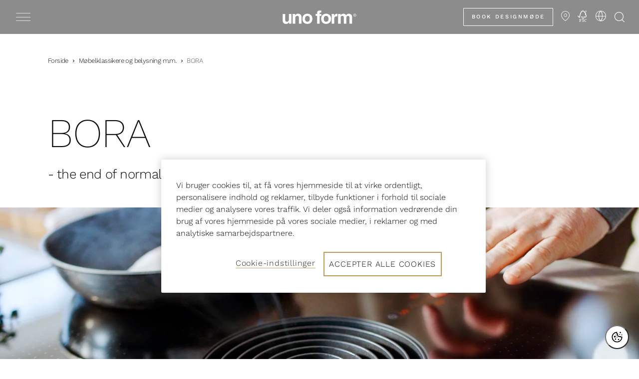

--- FILE ---
content_type: text/html; charset=utf-8
request_url: https://www.unoform.dk/mobelklassikere-og-lamper-m.m/bora/
body_size: 20624
content:
<!DOCTYPE html>
<html lang="da">
<head>
    
    <meta charset="utf-8" />
    <meta name="viewport" content="width=device-width, initial-scale=1" />
    
    
    <style>
        body {
            margin: 0;
            overflow-x: hidden;
        }

        [v-cloak] {
            display: none;
        }
    </style>
    
    
<style data-type="critical-css">:root{--mdc-layout-grid-gutter-desktop:44px}*{box-sizing:border-box}html{font-size:16px;letter-spacing:-.6px;line-height:24px}body,html{font-weight:300}body{background-color:#fff;color:#0b0a07;font-family:Work Sans,-apple-system,BlinkMacSystemFont,Segoe UI,Roboto,sans-serif;margin:0;overflow-x:hidden}.h1,h1{font-size:46px;line-height:56px;margin:0 0 16px}.h1,.h2,h1,h2{font-weight:200;letter-spacing:-1.5px}.h2,h2{font-size:40px;line-height:46px;margin:0 0 14px}.h3,h3{font-size:30px;font-weight:200;letter-spacing:-1.5px;line-height:36px;margin:0 0 12px}.h4,h4{font-size:26px;line-height:32px;margin:0 0 3px}.h4,.h5,h4,h5{font-weight:200;letter-spacing:-1.4px}.h5,h5{font-size:18px;line-height:24px;margin:0 0 30px}.h6,h6{font-size:16px;font-weight:300;letter-spacing:-1.5px;line-height:20px;margin:0 0 2px}.link,a{color:#0b0a07;text-decoration:underline;-webkit-text-decoration-color:#c19a5b;text-decoration-color:#c19a5b;text-underline-position:under;transition:opacity .1s ease}.link:hover,a:hover{opacity:.72}.title-label{color:#c19a5b;display:inline-block;font-size:14px;font-weight:500;letter-spacing:3.5px;line-height:20px;margin-bottom:30px;position:relative;text-transform:uppercase}.title-label:after{background-color:#c19a5b;bottom:-12px;content:"";height:1px;left:-20px;position:absolute;width:calc(100% + 20px)}.btn,.button{align-items:center;border:0;border-radius:0;cursor:pointer;display:inline-flex;font-size:12px;font-weight:500;justify-content:center;letter-spacing:2.63px;line-height:20px;outline:0;padding:10px 20px 11px;text-align:center;text-decoration:none;text-transform:uppercase;transition:opacity .1s ease}.btn-filled,.button-filled{background-color:#c19a5b;border:1.2px solid #c19a5b;color:#fff}.btn-filled:hover,.button-filled:hover{opacity:.85}.btn-outlined,.button-outlined{background-color:transparent;border:1.2px solid #c19a5b;color:#0b0a07}.btn-outlined:hover,.button-outlined:hover{opacity:.72}.btn-inverted-filled,.button-inverted-filled{background-color:#fff;border:1.2px solid #fff;color:#0b0a07}.btn-inverted-outlined,.button-inverted-outlined{background-color:transparent;border:1.2px solid #fff;color:#fff}.btn-inverted-outlined:hover,.button-inverted-outlined:hover{opacity:.72}.mdc-layout-grid{box-sizing:border-box;margin:0 auto;max-width:1808px;padding:0 16px}.mdc-layout-grid__inner{grid-gap:16px;display:grid;grid-template-columns:repeat(4,minmax(0,1fr));margin:0}.mdc-layout-grid__cell--span-12,.mdc-layout-grid__cell--span-12-phone{grid-column-end:span 4;width:auto}.fullwidth{left:50%;margin-left:-50vw;margin-right:-50vw;position:relative;right:50%;width:100vw}.blockmargin{margin-bottom:30px}.text-center{text-align:center}.text-left{text-align:left}.text-right{text-align:right}[v-cloak]{display:none}:focus{outline:2px solid #4d94ff;outline-offset:2px}.skip-link{background:#0b0a07;color:#fff;left:6px;padding:8px;position:absolute;text-decoration:none;top:-40px;z-index:10000}.skip-link:focus{top:6px}img{aspect-ratio:calc(attr(width)/attr(height));height:auto;max-width:100%;vertical-align:middle}.headerarea{min-height:68px;z-index:20}.headerarea,.simplifiedheaderblock{left:0;position:fixed;right:0;top:0}.simplifiedheaderblock{background-color:rgba(0,0,0,.45);border-bottom:none;box-shadow:none;color:#c19a5b;display:block;padding:0;transform:translateY(0);transition:transform .325s ease;width:100%}.simplifiedheaderblock__header{margin:0 auto;max-width:1600px;padding:0 16px;width:100%}.simplifiedheaderblock__container{align-items:center;display:flex;height:68px;justify-content:space-between;padding:0;transition:visibility .3s ease;visibility:hidden;width:100%}.heroblock{min-height:430px}.heroblock__wrapper{align-items:center;aspect-ratio:9/16;display:flex;flex-direction:column;justify-content:center;position:relative}.heroblock__wrapper--square{aspect-ratio:1}.heroblock__content{display:none}.heroblock__items{bottom:0;left:0;position:absolute;right:0;top:0;z-index:-1}.heroblock__items.has-loaded .heroblock__item{visibility:visible}.heroblock__item{aspect-ratio:9/16;height:100%;min-width:100%;width:100%}.heroblock__item:not(:first-child){visibility:hidden}.heroblock__container{aspect-ratio:9/16;height:100%;width:100%}.heroblock__item picture img,.heroblock__item video img{height:100%;max-height:100%;max-width:100%;-o-object-fit:cover;object-fit:cover;width:100%}.swiper{list-style:none;margin-left:auto;margin-right:auto;overflow:hidden;padding:0;position:relative;z-index:1}.swiper-wrapper{box-sizing:content-box;display:flex;transition-property:transform;z-index:1}.content-carousel,.swiper-wrapper{height:100%;position:relative;width:100%}.content-carousel{display:block;margin:0}.subheadingblock{margin-top:40px;position:relative}.promoblock{display:flex;flex-direction:column}.promoblock .promo{display:flex;flex-direction:column;flex-grow:1;height:100%;justify-content:center;min-height:400px;position:relative;width:100%}.fullwidthcontainerblock .promo>div{align-items:center;display:flex;height:100%;justify-content:center}.promoblock .background-image{min-width:100%;overflow:hidden}.promoblock .promo .background-image,.promoblock .promo .video{background-position:50%;background-repeat:no-repeat;background-size:cover;height:100%;left:0;position:absolute;top:0;width:100%}.promoblock .promo .background-image img,.promoblock .promo .background-image video,.promoblock .promo .video img,.promoblock .promo .video video{border-radius:3px;height:100%;-o-object-fit:cover;object-fit:cover;width:100%}.promoblock .promo .background-gradient{background-image:linear-gradient(#0b0a07,transparent);bottom:0;content:"";display:block;height:100%;left:0;opacity:.6;position:absolute;right:0;top:0;width:100%}.promoblock .promo .content{display:flex;flex-direction:column;position:relative}.promoblock .promo .content .text-container{color:#fff;display:block;margin-bottom:5px;margin-top:10px;padding:15px;text-align:center;width:100%}.promoblock .promo .content .text-container>*{max-width:100%}.teaserblock{color:#0b0a07}.teaserblock,.teaserblock .teaser{display:flex;flex-direction:column}.teaserblock .teaser{flex-grow:1;position:relative;text-decoration:none}.teaserblock .teaser .hover-background{height:100%;left:0;opacity:0;position:absolute;top:0;transition:opacity .1s ease;width:100%}.teaserblock .teaser .content{display:flex;flex-direction:column;height:100%;position:relative}@media (min-width:1024px){html{font-size:18px;line-height:28px}.h1,h1{font-size:82px;line-height:86px;margin:0 0 20px}.h2,h2{font-size:62px;line-height:66px;margin:0 0 18px}.h3,h3{font-size:42px;line-height:48px;margin:0 0 16px}.h4,h4{font-size:32px;line-height:38px}.h5,h5{font-size:28px;line-height:32px;margin:0 0 40px}.h6,h6{font-size:20px;line-height:26px}.title-label{margin-bottom:50px}.title-label:after{bottom:-16px;left:-44px;width:calc(100% + 44px)}.btn,.button{font-size:14px;max-width:none;padding:12px 30px 13px;width:auto}.mdc-layout-grid{padding:0 124px}.mdc-layout-grid__inner{grid-gap:44px 24px;align-items:stretch;grid-template-columns:repeat(12,minmax(0,1fr))}.mdc-layout-grid__cell--span-12,.mdc-layout-grid__cell--span-12-desktop{grid-column-end:span 12;width:auto}.mdc-layout-grid__cell--span-4,.mdc-layout-grid__cell--span-4-desktop{grid-column-end:span 4;width:auto}.fullwidth{margin-left:calc(-50vw + 7.5px);margin-right:calc(-50vw + 7.5px);width:calc(100vw - 15px)}.blockmargin{margin-bottom:90px}.simplifiedheaderblock.fullwidth{margin:0;width:100%}.simplifiedheaderblock__header{padding:0}.heroblock__container,.heroblock__item,.heroblock__wrapper{aspect-ratio:21/9}.promoblock .promo{min-height:500px}}</style>        <title>BORA - Bordemfang og kombi-dampovn til k&#248;kkenet </title>
    
    
        <meta name="description" content="BORA revolutionerer k&#248;kkenet med pr&#230;mierede bordemfang og en helt ny ovn. Se her, hvordan BORA X BO kan bruges til stegning, bagning og meget mere." data-rh="true" />
            <meta name="keywords" content="kombi-dampovn, dampovn, bordemfang" data-rh="true" />
                <meta property="og:title" content="BORA" data-rh="true" />
            <meta property="og:url" content="https://www.unoform.dk/mobelklassikere-og-lamper-m.m/bora/" data-rh="true" />
            
        <link rel="canonical" href="https://www.unoform.dk/mobelklassikere-og-lamper-m.m/bora/" />

        <link rel="alternate" href="https://www.unoform.com/studio-concept-partners/bora/" hreflang="en" />
        <link rel="alternate" href="https://www.unoform.se/mobelklassiker-och-belysning/bora/" hreflang="sv" />
        <link rel="alternate" href="https://www.unoform.no/studio-concept-partners/bora/" hreflang="no" />
        <link rel="alternate" href="https://www.unoform.dk/mobelklassikere-og-lamper-m.m/bora/" hreflang="da" />
        <link rel="alternate" href="https://www.unoform.be/studio-concept-partners/bora/" hreflang="nl" />
    
    
    <link rel="apple-touch-icon" sizes="180x180" href="/gui/static/favicon/unoform/apple-touch-icon.png" />
    <link rel="icon" type="image/png" sizes="32x32" href="/gui/static/favicon/unoform/favicon-32x32.png" />
    <link rel="icon" type="image/png" sizes="16x16" href="/gui/static/favicon/unoform/favicon-16x16.png" />
    <link rel="mask-icon" href="/gui/static/favicon/unoform/safari-pinned-tab.svg" color="#5bbad5" />
    <link rel="shortcut icon" href="/gui/static/favicon/unoform/favicon.ico" />
    
    

    
    
        <!-- Google Tag Manager -->
        <script>
            (function (w, d, s, l, i) {
                w[l] = w[l] || []; w[l].push({
                    'gtm.start':
                        new Date().getTime(), event: 'gtm.js'
                }); var f = d.getElementsByTagName(s)[0],
                    j = d.createElement(s), dl = l != 'dataLayer' ? '&l=' + l : ''; j.async = true; j.src =
                        'https://www.googletagmanager.com/gtm.js?id=' + i + dl; f.parentNode.insertBefore(j, f);
                })(window, document, 'script', 'dataLayer', 'GTM-T3BB5X');
        </script>
        <!-- End Google Tag Manager -->

        <!-- Application Insights -->
        <script type="text/javascript">
            !function (T, l, y) { var S = T.location, k = "script", D = "instrumentationKey", C = "ingestionendpoint", I = "disableExceptionTracking", E = "ai.device.", b = "toLowerCase", w = "crossOrigin", N = "POST", e = "appInsightsSDK", t = y.name || "appInsights"; (y.name || T[e]) && (T[e] = t); var n = T[t] || function (d) { var g = !1, f = !1, m = { initialize: !0, queue: [], sv: "5", version: 2, config: d }; function v(e, t) { var n = {}, a = "Browser"; return n[E + "id"] = a[b](), n[E + "type"] = a, n["ai.operation.name"] = S && S.pathname || "_unknown_", n["ai.internal.sdkVersion"] = "javascript:snippet_" + (m.sv || m.version), { time: function () { var e = new Date; function t(e) { var t = "" + e; return 1 === t.length && (t = "0" + t), t } return e.getUTCFullYear() + "-" + t(1 + e.getUTCMonth()) + "-" + t(e.getUTCDate()) + "T" + t(e.getUTCHours()) + ":" + t(e.getUTCMinutes()) + ":" + t(e.getUTCSeconds()) + "." + ((e.getUTCMilliseconds() / 1e3).toFixed(3) + "").slice(2, 5) + "Z" }(), iKey: e, name: "Microsoft.ApplicationInsights." + e.replace(/-/g, "") + "." + t, sampleRate: 100, tags: n, data: { baseData: { ver: 2 } } } } var h = d.url || y.src; if (h) { function a(e) { var t, n, a, i, r, o, s, c, u, p, l; g = !0, m.queue = [], f || (f = !0, t = h, s = function () { var e = {}, t = d.connectionString; if (t) for (var n = t.split(";"), a = 0; a < n.length; a++) { var i = n[a].split("="); 2 === i.length && (e[i[0][b]()] = i[1]) } if (!e[C]) { var r = e.endpointsuffix, o = r ? e.location : null; e[C] = "https://" + (o ? o + "." : "") + "dc." + (r || "services.visualstudio.com") } return e }(), c = s[D] || d[D] || "", u = s[C], p = u ? u + "/v2/track" : d.endpointUrl, (l = []).push((n = "SDK LOAD Failure: Failed to load Application Insights SDK script (See stack for details)", a = t, i = p, (o = (r = v(c, "Exception")).data).baseType = "ExceptionData", o.baseData.exceptions = [{ typeName: "SDKLoadFailed", message: n.replace(/\./g, "-"), hasFullStack: !1, stack: n + "\nSnippet failed to load [" + a + "] -- Telemetry is disabled\nHelp Link: https://go.microsoft.com/fwlink/?linkid=2128109\nHost: " + (S && S.pathname || "_unknown_") + "\nEndpoint: " + i, parsedStack: [] }], r)), l.push(function (e, t, n, a) { var i = v(c, "Message"), r = i.data; r.baseType = "MessageData"; var o = r.baseData; return o.message = 'AI (Internal): 99 message:"' + ("SDK LOAD Failure: Failed to load Application Insights SDK script (See stack for details) (" + n + ")").replace(/\"/g, "") + '"', o.properties = { endpoint: a }, i }(0, 0, t, p)), function (e, t) { if (JSON) { var n = T.fetch; if (n && !y.useXhr) n(t, { method: N, body: JSON.stringify(e), mode: "cors" }); else if (XMLHttpRequest) { var a = new XMLHttpRequest; a.open(N, t), a.setRequestHeader("Content-type", "application/json"), a.send(JSON.stringify(e)) } } }(l, p)) } function i(e, t) { f || setTimeout(function () { !t && m.core || a() }, 500) } var e = function () { var n = l.createElement(k); n.src = h; var e = y[w]; return !e && "" !== e || "undefined" == n[w] || (n[w] = e), n.onload = i, n.onerror = a, n.onreadystatechange = function (e, t) { "loaded" !== n.readyState && "complete" !== n.readyState || i(0, t) }, n }(); y.ld < 0 ? l.getElementsByTagName("head")[0].appendChild(e) : setTimeout(function () { l.getElementsByTagName(k)[0].parentNode.appendChild(e) }, y.ld || 0) } try { m.cookie = l.cookie } catch (p) { } function t(e) { for (; e.length;)!function (t) { m[t] = function () { var e = arguments; g || m.queue.push(function () { m[t].apply(m, e) }) } }(e.pop()) } var n = "track", r = "TrackPage", o = "TrackEvent"; t([n + "Event", n + "PageView", n + "Exception", n + "Trace", n + "DependencyData", n + "Metric", n + "PageViewPerformance", "start" + r, "stop" + r, "start" + o, "stop" + o, "addTelemetryInitializer", "setAuthenticatedUserContext", "clearAuthenticatedUserContext", "flush"]), m.SeverityLevel = { Verbose: 0, Information: 1, Warning: 2, Error: 3, Critical: 4 }; var s = (d.extensionConfig || {}).ApplicationInsightsAnalytics || {}; if (!0 !== d[I] && !0 !== s[I]) { var c = "onerror"; t(["_" + c]); var u = T[c]; T[c] = function (e, t, n, a, i) { var r = u && u(e, t, n, a, i); return !0 !== r && m["_" + c]({ message: e, url: t, lineNumber: n, columnNumber: a, error: i }), r }, d.autoExceptionInstrumented = !0 } return m }(y.cfg); function a() { y.onInit && y.onInit(n) } (T[t] = n).queue && 0 === n.queue.length ? (n.queue.push(a), n.trackPageView({})) : a() }(window, document, {
                src: "https://js.monitor.azure.com/scripts/b/ai.2.min.js",
                crossOrigin: "anonymous",
                onInit: function (sdk) {
                    sdk.addTelemetryInitializer(function (envelope) {
                        envelope.tags["ai.cloud.role"] = "Unoform";
                        envelope.data["Release version"] = "#{ReleaseVersion}";
                        envelope.data["Brand"] = "Unoform";
                    });
                }, // Once the application insights instance has loaded and initialized this method will be called
                cfg: {
                    instrumentationKey: "9ab96037-7dd9-4724-b00e-a60ff507e16c",
                    disableCookiesUsage: true,
                    disableFetchTracking: false,
                    enableCorsCorrelation: true,
                    enableRequestHeaderTracking: true,
                    enableResponseHeaderTracking: true,
                    correlationHeaderExcludedDomains: [],
                    correlationHeaderDomains: ["www.unoform.dk","athena-unoform-dk.nobiadigital.com","unoform-dk.nobiadigital.com","www.unoform.no","www.unoform.com","www.unoform.be","www.unoform.se","unoform-be.nobiadigital.com","unoform-co-uk.nobiadigital.com","unoform-de.nobiadigital.com","unoform-no.nobiadigital.com","unoform-se.nobiadigital.com","unoform-com.nobiadigital.com","www.unoform.de","*.nobiadigital.com"] // Wildcard examples: '*.nutanix.*', '*.nutanix.com'. 'nutanix.*'
                }
            });
        </script>
        <!-- End Application Insights -->


    <script>
        (() => {
        if (typeof matchMedia !== 'undefined' && !(matchMedia('(hover: none)').matches)) {
            document.documentElement.classList.add('can-hover');
        }
        if (('ontouchstart' in window) || (navigator.maxTouchPoints > 0) || (navigator.msMaxTouchPoints > 0)) {
            document.documentElement.classList.add('can-touch');
        }
        })()
    </script>
    
    
        <script type="application/ld+json">
            [
{
  "@type": "BreadcrumbList",
  "@context": "https://schema.org",
  "itemListElement": [
    {
      "@type": "ListItem",
      "position": 1,
      "name": "Møbelklassikere og belysning m.m.",
      "item": "https://www.unoform.dk/mobelklassikere-og-lamper-m.m/"
    },
    {
      "@type": "ListItem",
      "position": 2,
      "name": "Root",
      "item": "https://www.unoform.dk/"
    },
    {
      "@type": "ListItem",
      "position": 3,
      "name": "BORA",
      "item": "https://www.unoform.dk/mobelklassikere-og-lamper-m.m/bora/"
    }
  ]
},{
  "@type": "WebPage",
  "@context": "https://schema.org",
  "name": "BORA",
  "description": "",
  "url": "https://www.unoform.dk/mobelklassikere-og-lamper-m.m/bora/",
  "publisher": {
    "@type": "Organization",
    "@context": "https://schema.org",
    "name": "unoform",
    "url": "https://www.unoform.dk/",
    "logo": "https://www.unoform.dk/gui/static/logotypes/unoform/unoform-logo.svg",
    "sameAs": [
      "https://www.facebook.com/unoform",
      "https://www.instagram.com/unoform/",
      "https://www.youtube.com/channel/UCy6Ky8-bK4afsj7Sklh1qtw"
    ],
    "address": {
      "@type": "PostalAddress",
      "streetAddress": "Fabriksvej 7",
      "addressLocality": "Farsø",
      "postalCode": "9640",
      "addressCountry": "DK"
    },
    "contactPoint": [
      {
        "@type": "ContactPoint",
        "telephone": "+45 98 63 29 44",
        "contactType": "customer service",
        "availableLanguage": [
          "da"
        ]
      }
    ]
  },
  "datePublished": "2022-09-22T11:21:06+02:00",
  "dateModified": "2022-09-22T11:21:06+02:00"
}
]
        </script>
        <link as="style" href="/gui/dist/unoform.css" rel="preload" /><link href="/gui/dist/unoform.css" rel="stylesheet" /><link as="script" href="/gui/dist/runtime~app.js" rel="preload" /><link as="script" href="/gui/dist/polyfills.js" rel="preload" /><link as="script" href="/gui/dist/main.js" rel="preload" /><link as="script" href="/gui/dist/unoform.js" rel="preload" />
    
    
     
    
    
    <link rel="preconnect" href="https://cookie-cdn.cookiepro.com" />
<link rel="preconnect" href="https://www.googletagmanager.com" />
<link rel="preconnect" href="https://js.monitor.azure.com" />

<script>
  // legacy-style event OneTrust fires when the PC surfaces
  window.addEventListener('OneTrustPCLoaded', () => {
    requestAnimationFrame(() => {
      requestAnimationFrame(() => {
        window.dispatchEvent(new Event('resize'));
      });
    });
  });
</script>

<!-- CookiePro Cookies Consent Notice start for unoform.dk -->
<style>
p {
    margin: 0 0 18px;
}

#onetrust-pc-btn-handler {
    display: none;
}
</style>

<style>
#cookie-toggle.custom-persistent-icon {
  position: fixed;
  bottom: 20px;
  right: 20px;
  width: 48px;
  height: 48px;
  border-radius: 50%;
  background: #fff;
  display: flex;
  align-items: center;
  justify-content: center;
  z-index: 9999;
  cursor: pointer;
}
#cookie-toggle.custom-persistent-icon img {
  width: 28px;
  height: 28px;
}
</style>

<button id="cookie-toggle" class="custom-persistent-icon">
<img src="https://assets.nobiadigital.com/image/upload/v1762769073/Logo/cookie-BW.svg" alt="Cookie Settings" />
</button>

<script src="https://cookie-cdn.cookiepro.com/scripttemplates/otSDKStub.js"  type="text/javascript" charset="UTF-8" data-domain-script="157bb667-c13c-43b8-b7f1-15cdbbbc2aba"  async></script>
<script type="text/javascript">

function OptanonWrapper(){ 
// Attach click handler to your custom button
  const btn = document.getElementById("cookie-toggle");
  if (btn) {
    btn.addEventListener("click", function() {
      Optanon.ToggleInfoDisplay(); // opens the CookiePro preference center
    });
  }
}

document.addEventListener("DOMContentLoaded", () => {
        setTimeout(() => {
                const btnHandler = document.getElementById("onetrust-pc-btn-handler");
                if (btnHandler) {
                    btnHandler.style.display = "inline-block";
                }
        }, 1000);
 });
</script>
<!-- CookiePro Cookies Consent Notice end for unoform.dk -->

<meta name="google-site-verification" content="qbHQDvq6eHTaEqt_YIA6nztU8zRwUEDv4TC5R_zlZlE" />
<meta name="google-site-verification" content="EwZ2aLxkmxbVZvh1D350mQdKwyJfNBcRssMQxfam-6M" />
<meta name="google-site-verification" content="bmDMTI-lLtMQzFM5DJphWRz1daGnJpuF5KQJLp5Q5Z8" />

<meta name="facebook-domain-verification" content="kd3pprh1ptgihe34eyr2ed1m962rsz" />

<meta name="google-site-verification" content="IcUoAis3DxC9J8xmwDudI4jTw_8_qrjpQPQRjzEVoWo" />

<meta name="p:domain_verify" content="f5f1ad1481808e5b7e5c9560e4d10142"/>
    

    <script>
        window.useImageKitDomain = 'False';
        window.imageKitDomain = 'https://asset.nobiadigital.com/';
    </script>
</head>

<body  class="mdc-typography">
        <!-- Google Tag Manager (noscript) -->
        <noscript>
            <iframe src="https://www.googletagmanager.com/ns.html?id=GTM-T3BB5X"
                    height="0" width="0" style="display:none;visibility:hidden"></iframe>
        </noscript>
        <!-- End Google Tag Manager (noscript) -->

    <div id="athena-root" class="" style="">
        <a href="#main-content" class="skip-link" style="display:none;">Skip to main content</a>
        <input type="hidden" id="pageId" value="3081" />
<div class="mdc-layout-grid__inner headerarea"><div class="block  simplifiedheaderblock fullwidth mdc-layout-grid__cell--span-12">


<a-headerblock v-slot="slotProps" v-cloak>
    <div class="simplifiedheaderblock__container">
        <header class="simplifiedheaderblock__header">
            <nav aria-label="Main menu">
                <div class="content mdc-layout-grid__cell--span-12">
                    <a-menu-button class="menu-button"
                                   aria-label="Toggle menu"
                                   title="Toggle menu">
                        <a-moodboard-number small>
                            <i class="menu-button__icon"></i>
                        </a-moodboard-number>
                    </a-menu-button>
                    <div class="simplifiedheaderblock__container">
                        <a href="/" class="simplifiedheaderblock__logo">
                            <span class="sr-only">Gå til startsiden</span>
                        </a>
                        <div class="simplifiedheaderblock__tools">
                            <ol class="tools-list site-list-override">
                                            <li class="tools-list__link tools-list__link--mobile">
                                                <a href="/aftal-moede/" class="button--thin button button--navigation" v-on:click="$emit('gtm-send', { 'action': 'header click', label: 'Book designm&amp;#248;de' })">
Book designm&#248;de                                                </a>
                                            </li>
                                            <li class="tools-list__link ">
                                                <a href="/showrooms/" class="simplifiedheaderblock__icon" v-on:click="$emit('gtm-send', { 'action': 'header click', label: 'Showrooms' })" title="Showrooms">
                                                        <span class="sr-only">Showrooms</span>
                                                        <i class="icon icon-store-location"></i>
                                                </a>
                                            </li>
                                            <li class="tools-list__link ">
                                                <a href="/baeredygtighed/" class="simplifiedheaderblock__icon" v-on:click="$emit('gtm-send', { 'action': 'header click', label: 'FSC' })">
                                                        <span class="sr-only">FSC</span>
                                                        <i class="icon icon-fsc"></i>
                                                </a>
                                            </li>
                                                                                                                                    <li class="tools-list__link">
                                        <button class="simplifiedheaderblock__icon"
                                                title="Skift sprog"
                                                v-on:click.prevent="slotProps.openOverlay('languagePanel'), $emit('gtm-send', { 'action': 'header click', label: 'language button' })"
                                                aria-label="Skift sprog">
                                            <i class="icon icon-globe"></i>
                                        </button>
                                    </li>
                            </ol>
                                <button class="simplifiedheaderblock__icon header-icon--search search"
                                        title="Åbn søgning"
                                        v-on:click.prevent="slotProps.openOverlay('searchPanel'), $emit('gtm-send', { 'action': 'header click', label: 'search button' })"
                                        aria-label="Åbn søgning">
                                    <i class="icon icon-search"></i>
                                </button>
                        </div>
                    </div>
                </div>
            </nav>
        </header>
    </div>
    <a-overlay ref="sideNav0" class="side-nav-overlay">
        <nav class="side-nav-0">
            <div class="side-nav__header">
                <div class="side-nav__header__controls">
                    <a href="/" class="header-logo">
                        <span class="sr-only">Gå til startsiden</span>
                    </a>
                    <button class="button side-nav__close-button" aria-label="Luk menu"
                            onclick="document.querySelector('.side-nav-0 + .overlay__close-button').click()">
                        <i class="icon icon-close-x"></i>
                    </button>
                </div>
            </div>
                <ol class="side-nav__main-nav site-list-override">
                                <li><a href="/koekken/" v-on:click.prevent="slotProps.closeOverlay('sideNav0'), slotProps.openOverlay('sideNav1'), $emit('gtm-send', { 'action': 'menu click', label: 'K&amp;#248;kken' })">K&#248;kken</a></li>
                                <li><a href="/bad/" v-on:click="$emit('gtm-send', { 'action': 'menu click', label: 'Bad' })">Bad</a></li>
                                <li><a href="/garderobe/" v-on:click="$emit('gtm-send', { 'action': 'menu click', label: 'Garderobe' })">Garderobe</a></li>
                                <li><a href="/accessories/" v-on:click="$emit('gtm-send', { 'action': 'menu click', label: 'Accessories' })">Accessories</a></li>
                                <li><a href="/inspiration/" v-on:click="$emit('gtm-send', { 'action': 'menu click', label: 'Inspiration' })">Inspiration</a></li>

                </ol>
                            <ol class="side-nav__sub-nav site-list-override">
                        <li><a href="/no-compromise/" v-on:click="$emit('gtm-send', { 'action': 'menu click', label: 'No compromise' })">No compromise</a></li>
                        <li><a href="/aftal-moede/" v-on:click="$emit('gtm-send', { 'action': 'menu click', label: 'Book designm&amp;#248;de' })">Book designm&#248;de</a></li>
                        <li><a href="/designunivers/" v-on:click="$emit('gtm-send', { 'action': 'menu click', label: 'Join the club' })">Join the club</a></li>
                        <li><a href="/inspirationskataloger/" v-on:click="$emit('gtm-send', { 'action': 'menu click', label: 'Inspirationskataloger' })">Inspirationskataloger</a></li>
                        <li><a href="/projektogarkitekt/" v-on:click="$emit('gtm-send', { 'action': 'menu click', label: 'Projekt og arkitekt' })">Projekt og arkitekt</a></li>
                        <li><a href="/baeredygtighed/" v-on:click="$emit('gtm-send', { 'action': 'menu click', label: 'B&amp;#230;redygtighed' })">B&#230;redygtighed</a></li>
                </ol>
            <div class="side-nav__footer">
                <ol class="side-nav__sub-nav tools-nav site-list-override">
                        <li class="tools-nav-search">
                            <button class="menu-icon--search"
                                    v-on:click.prevent="slotProps.closeOverlay('sideNav0'), slotProps.openOverlay('searchPanel'), $emit('gtm-send', { 'action': 'menu click', label: 'search link' })">
                                Hvad leder du efter?
                            </button>
                        </li>
                                                    <li class="tools-nav-link">
                                    <a href="/showrooms/" class="simplifiedheaderblock__icon" v-on:click="$emit('gtm-send', { 'action': 'menu click', label: 'Showrooms' })" title="Showrooms">
                                            <i class="icon icon-store-location"></i>
                                        Showrooms
                                    </a>
                                </li>
                                                                <li class="tools-nav-link">
                            <button class="simplifiedheaderblock__icon" v-on:click.prevent="slotProps.openOverlay('languagePanel'), slotProps.closeOverlay('sideNav0'), $emit('gtm-send', { 'action': 'menu click', label: 'language button' })">
                                <i class="icon icon-globe"></i>
                                Skift sprog
                            </button>
                        </li>
                </ol>
            </div>
        </nav>
    </a-overlay>
            <a-overlay ref="sideNav1" class="side-nav-overlay">
                <nav class="side-nav-1">
                    <div class="side-nav__header" style="background-image: url(https://res.cloudinary.com/dgg9enyjv/image/upload/q_auto/f_auto/c_fill,w_443/v1663319145/Unoform/menu-inspiration)">
                        <div class="side-nav__header__controls">
                            <button class="button side-nav__back-button"
                                    v-on:click.prevent="slotProps.closeOverlay('sideNav1'), slotProps.openOverlay('sideNav0')"
                                    aria-label="Gå til menu">
                                <i class="icon-arrow-previous"></i>
                            </button>
                            <button class="button side-nav__close-button" 
                                    onclick="document.querySelector('.side-nav-1 + .overlay__close-button').click()"
                                    aria-label="Luk menu">
                                <i class="icon icon-close-x"></i>
                            </button>
                        </div>
                        <span class="side-nav__headline">K&#248;kken</span>
                    </div>
                    <ol class="side-nav__main-nav site-list-override">
                                <li><a href="/snedkerkokken/" v-on:click="$emit('gtm-send', { 'action': 'menu click', label: 'Snedkerk&amp;#248;kken' })">Snedkerk&#248;kken</a></li>
                                <li><a href="/koekken/" v-on:click="$emit('gtm-send', { 'action': 'menu click', label: 'Designlinjer' })">Designlinjer</a></li>
                                <li><a href="/koekken/classic/" v-on:click="$emit('gtm-send', { 'action': 'menu click', label: 'Classic' })">Classic</a></li>
                                <li><a href="/koekken/classic-colour/" v-on:click="$emit('gtm-send', { 'action': 'menu click', label: 'Classic Colour' })">Classic Colour</a></li>
                                <li><a href="/koekken/copenhagen/" v-on:click="$emit('gtm-send', { 'action': 'menu click', label: 'Copenhagen' })">Copenhagen</a></li>
                                <li><a href="/koekken/avantgarde/" v-on:click="$emit('gtm-send', { 'action': 'menu click', label: 'Avantgarde' })">Avantgarde</a></li>
                                <li><a href="/koekken/shaker/" v-on:click="$emit('gtm-send', { 'action': 'menu click', label: 'Shaker' })">Shaker</a></li>
                    </ol>
                    <ol class="side-nav__sub-nav site-list-override">
                                <li><a href="/mobelklassikere-og-lamper-m.m/" v-on:click="$emit('gtm-send', { 'action': 'menu click', label: 'Hvidevarer, m&amp;#248;bler og belysning' })">Hvidevarer, m&#248;bler og belysning</a></li>
                                <li><a href="/skuffeindretning/" v-on:click="$emit('gtm-send', { 'action': 'menu click', label: 'Skuffeindretning' })">Skuffeindretning</a></li>
                                <li><a href="/priser/" v-on:click="$emit('gtm-send', { 'action': 'menu click', label: 'Hvad koster et uno form k&amp;#248;kken?' })">Hvad koster et uno form k&#248;kken?</a></li>
                    </ol>
                </nav>
            </a-overlay>
            <a-overlay ref="sideNav2" class="side-nav-overlay">
                <nav class="side-nav-2">
                    <div class="side-nav__header" style="background-image: url()">
                        <div class="side-nav__header__controls">
                            <button class="button side-nav__back-button"
                                    v-on:click.prevent="slotProps.closeOverlay('sideNav2'), slotProps.openOverlay('sideNav0')"
                                    aria-label="Gå til menu">
                                <i class="icon-arrow-previous"></i>
                            </button>
                            <button class="button side-nav__close-button" 
                                    onclick="document.querySelector('.side-nav-2 + .overlay__close-button').click()"
                                    aria-label="Luk menu">
                                <i class="icon icon-close-x"></i>
                            </button>
                        </div>
                        <span class="side-nav__headline">Bad</span>
                    </div>
                    <ol class="side-nav__main-nav site-list-override">
                    </ol>
                    <ol class="side-nav__sub-nav site-list-override">
                    </ol>
                </nav>
            </a-overlay>
            <a-overlay ref="sideNav3" class="side-nav-overlay">
                <nav class="side-nav-3">
                    <div class="side-nav__header" style="background-image: url()">
                        <div class="side-nav__header__controls">
                            <button class="button side-nav__back-button"
                                    v-on:click.prevent="slotProps.closeOverlay('sideNav3'), slotProps.openOverlay('sideNav0')"
                                    aria-label="Gå til menu">
                                <i class="icon-arrow-previous"></i>
                            </button>
                            <button class="button side-nav__close-button" 
                                    onclick="document.querySelector('.side-nav-3 + .overlay__close-button').click()"
                                    aria-label="Luk menu">
                                <i class="icon icon-close-x"></i>
                            </button>
                        </div>
                        <span class="side-nav__headline">Garderobe</span>
                    </div>
                    <ol class="side-nav__main-nav site-list-override">
                    </ol>
                    <ol class="side-nav__sub-nav site-list-override">
                    </ol>
                </nav>
            </a-overlay>
            <a-overlay ref="sideNav4" class="side-nav-overlay">
                <nav class="side-nav-4">
                    <div class="side-nav__header" style="background-image: url()">
                        <div class="side-nav__header__controls">
                            <button class="button side-nav__back-button"
                                    v-on:click.prevent="slotProps.closeOverlay('sideNav4'), slotProps.openOverlay('sideNav0')"
                                    aria-label="Gå til menu">
                                <i class="icon-arrow-previous"></i>
                            </button>
                            <button class="button side-nav__close-button" 
                                    onclick="document.querySelector('.side-nav-4 + .overlay__close-button').click()"
                                    aria-label="Luk menu">
                                <i class="icon icon-close-x"></i>
                            </button>
                        </div>
                        <span class="side-nav__headline">Accessories</span>
                    </div>
                    <ol class="side-nav__main-nav site-list-override">
                    </ol>
                    <ol class="side-nav__sub-nav site-list-override">
                    </ol>
                </nav>
            </a-overlay>
            <a-overlay ref="sideNav5" class="side-nav-overlay">
                <nav class="side-nav-5">
                    <div class="side-nav__header" style="background-image: url(https://res.cloudinary.com/dgg9enyjv/image/upload/q_auto/f_auto/c_fill,w_443/v1663319145/Unoform/menu-inspiration)">
                        <div class="side-nav__header__controls">
                            <button class="button side-nav__back-button"
                                    v-on:click.prevent="slotProps.closeOverlay('sideNav5'), slotProps.openOverlay('sideNav0')"
                                    aria-label="Gå til menu">
                                <i class="icon-arrow-previous"></i>
                            </button>
                            <button class="button side-nav__close-button" 
                                    onclick="document.querySelector('.side-nav-5 + .overlay__close-button').click()"
                                    aria-label="Luk menu">
                                <i class="icon icon-close-x"></i>
                            </button>
                        </div>
                        <span class="side-nav__headline">Inspiration</span>
                    </div>
                    <ol class="side-nav__main-nav site-list-override">
                    </ol>
                    <ol class="side-nav__sub-nav site-list-override">
                    </ol>
                </nav>
            </a-overlay>
            <a-overlay ref="searchPanel" class="side-right-overlay search-overlay">
            <a-search-panel v-slot="searchSlotProps" search-result-page="/Sog/?q=" content-endpoint-autocomplete="/Sog/autocomplete" content-endpoint="/Sog/searchcontent" :content-mobile-take="3" :content-desktop-take="3" product-endpoint="/Sog/searchproducts" :product-mobile-take="5" :product-desktop-take="5">
                <form class="search-panel__form">
                    <button class="button search-panel__back-button"
                            v-on:click.prevent="slotProps.closeOverlay('searchPanel'), slotProps.openOverlay('sideNav0')"
                            aria-label="Gå til menu">
                        <i class="icon icon-arrow-previous"></i>
                    </button>
                    <input type="text" name="search__query" id="search__query" class="search-panel__query" autocomplete="off" placeholder="Hvad leder du efter?" aria-label="Hvad leder du efter?" />
                    <button class="button search-panel__submit"
                            v-on:click.prevent="$emit('gtm-send', { 'action': 'search click', label: 'search button' })"
                            aria-label="Åbn søgning">
                        <i class="icon icon-search"></i>
                    </button>
                    <button class="button search-panel__close-button"
                            aria-label="Luk søgning">
                        <i class="icon icon-close-x"></i>
                    </button>
                </form>
                <div class="search-panel__result">
                    <i class="icon icon-loader" style="--size: 2.5em;" v-if="searchSlotProps.showLoadingSpinner"></i>
                    <p class="h6" v-if="searchSlotProps.showErrorMessage && !searchSlotProps.showLoadingSpinner">Der opstod en fejl</p>
                    <p v-if="searchSlotProps.showErrorMessage && !searchSlotProps.showLoadingSpinner">Prøv igen senere</p>
                    <p v-if="!searchSlotProps.showErrorMessage && searchSlotProps.searchQuery && !searchSlotProps.showLoadingSpinner && searchSlotProps.suggestionResults.length < 1 && searchSlotProps.contentResults.length < 1 && searchSlotProps.productResults.length < 1">
                        Ingen søgeresultater
                    </p>
                    <ol class="search-result__list" v-if="searchSlotProps.suggestionResults.length > 0">
                        <a-search-item v-slot="searchSlotProps" type="suggestion" class="item__suggestion" v-for="(searchResult, index) in searchSlotProps.suggestionResults" v-bind:key="index">
                            <a :href="'/Sog/?q=' + encodeURIComponent(searchResult.query)">
                                <i class="icon icon-search"></i>
                                <div class="content" v-html="searchResult.result"></div>
                            </a>
                        </a-search-item>
                    </ol>
                    <p v-if="searchSlotProps.searchQuery && !searchSlotProps.showLoadingSpinner && searchSlotProps.suggestionResults.length > 0 && searchSlotProps.contentResults.length < 1 && searchSlotProps.productResults.length < 1">
                        Ingen søgeresultater
                    </p>
                    <ol class="search-result__list" v-if="searchSlotProps.contentResults.length > 0">
                        <a-search-item v-slot="searchSlotProps" type="content" class="item__content" v-for="(result, index) in searchSlotProps.contentResults" v-bind:key="index">
                            <a :href="result.Url">
                                <i class="icon icon-document"></i>
                                <div class="content">{{ result.Title }}</div>
                            </a>
                        </a-search-item>
                    </ol>
                    <ol class="search-result__list" v-if="searchSlotProps.productResults.length > 0">
                        <a-search-item v-slot="searchSlotProps" type="product" class="item__product" v-for="(result, index) in searchSlotProps.productResults" v-bind:key="index">
                            <a :href="result.Url">
                                <div class="product-image">
                                    <a-cloudinarypicture :public-id="result.Images[0]"
                                                         :width="50"
                                                         :height="50"
                                                         :alt-text="result.Title"
                                                         v-if="result.Images"></a-cloudinarypicture>
                                </div>
                                <div class="content">
                                    <span class="product-title">{{ result.Title }}</span>
                                    <span class="product-number">{{ result.ItemNumber ? result.ItemNumber : result.Id }}</span>
                                </div>
                            </a>
                        </a-search-item>
                    </ol>
                    <button v-if="searchSlotProps.showMoreLink" v-on:click="searchSlotProps.goToSearchResult()" class="show-more-link">Vis alle resultater</button>
                </div>
            </a-search-panel>
        </a-overlay>
            <a-overlay ref="languagePanel" class="overlay__language side-right-overlay">
            <div class="overlay__language_container">
                <h4>Skift sprog</h4>
                <button class="overlay__close-button"
                        v-on:click.prevent="slotProps.closeOverlay('languagePanel')"
                        aria-label="Luk menu">
                </button>
            </div>
            <ul class="site-list-override">
                    <li>
                        <a href="https://www.unoform.com/studio-concept-partners/bora/"
                           title="English">
                            English
                        </a>
                    </li>
                    <li>
                        <a href="https://www.unoform.se/mobelklassiker-och-belysning/bora/"
                           title="Svenska">
                            Svenska
                        </a>
                    </li>
                    <li>
                        <a href="https://www.unoform.no/studio-concept-partners/bora/"
                           title="Norsk">
                            Norsk
                        </a>
                    </li>
                    <li>
                        <a href="/mobelklassikere-og-lamper-m.m/bora/"
                           title="Dansk">
                            Dansk
                        </a>
                    </li>
                    <li>
                        <a href="https://www.unoform.be/studio-concept-partners/bora/"
                           title="Dutch">
                            Dutch
                        </a>
                    </li>
                    <li>
                        <a href="https://www.unoform.de/"
                           title="Deutsch">
                            Deutsch
                        </a>
                    </li>
            </ul>

        </a-overlay>
</a-headerblock></div></div>        <div class="mdc-layout-grid" id="main-content">






<div class="breadcrumbs fullwidth" style="">
    <div class=" fullwidth__content mdc-layout-grid__inner">
        <div class="mdc-layout-grid__cell--span-12-desktop mdc-layout-grid__cell--span-12-tablet mdc-layout-grid__cell--span-4-phone">
                <a href="/">Forside</a>
                <span class="divider">/</span>
<a href="/mobelklassikere-og-lamper-m.m/">M&#248;belklassikere og belysning m.m.</a>                <span class="divider">/</span>
                <span class="selected">BORA</span>
        </div>
    </div>
</div>


            

<div class="standard-page" data-page-id="3081">    
    
        <div class="headersection  mdc-layout-grid__cell--span-12">
                <h1>BORA</h1>
            
            <div class="editor">
                <p class="paragraph-a">- the end of normal</p>
            </div>  
        </div>
    <div class="mdc-layout-grid__inner"><div class="block  fullwidthcontainerblock fullwidth mdc-layout-grid__cell--span-12"><div  class="blockmargin">
    <div class="mdc-layout-grid__inner"><div class="block  cloudinaryimageblock mdc-layout-grid__cell--span-12">    <div class="cloudinaryimage" >





<picture><source media="(min-width: 1921px)" srcset="https://res.cloudinary.com/dgg9enyjv/image/upload/q_auto/f_auto/ar_2.3333,c_fill/w_2560/v1664966662/Unoform/Studio%20concept%20partner/BORA/BORA-S-Pure" /><source media="(min-width: 1601px)" srcset="https://res.cloudinary.com/dgg9enyjv/image/upload/q_auto/f_auto/ar_2.3333,c_fill/w_1920/v1664966662/Unoform/Studio%20concept%20partner/BORA/BORA-S-Pure" /><source media="(min-width: 1241px)" srcset="https://res.cloudinary.com/dgg9enyjv/image/upload/q_auto/f_auto/ar_2.3333,c_fill/w_1600/v1664966662/Unoform/Studio%20concept%20partner/BORA/BORA-S-Pure" /><source media="(min-width: 961px)" srcset="https://res.cloudinary.com/dgg9enyjv/image/upload/q_auto/f_auto/ar_2.3333,c_fill/w_1240/v1664966662/Unoform/Studio%20concept%20partner/BORA/BORA-S-Pure" /><source media="(min-width: 681px)" srcset="https://res.cloudinary.com/dgg9enyjv/image/upload/q_auto/f_auto/ar_2.3333,c_fill/w_960/v1664966662/Unoform/Studio%20concept%20partner/BORA/BORA-S-Pure" /><source media="(min-width: 361px)" srcset="https://res.cloudinary.com/dgg9enyjv/image/upload/q_auto/f_auto/ar_2.3333,c_fill/w_680/v1664966662/Unoform/Studio%20concept%20partner/BORA/BORA-S-Pure" /><source media="(min-width: 0px)" srcset="https://res.cloudinary.com/dgg9enyjv/image/upload/q_auto/f_auto/ar_2.3333,c_fill/w_360/v1664966662/Unoform/Studio%20concept%20partner/BORA/BORA-S-Pure" /><img class="image-file " height="5973" loading="lazy" src="https://res.cloudinary.com/dgg9enyjv/image/upload/q_auto/f_auto/ar_2.3333,c_fill/w_2560/v1664966662/Unoform/Studio%20concept%20partner/BORA/BORA-S-Pure" width="2560" /></picture>
    </div></div></div>
</div></div><div class="block  xhtmleditorblock mdc-layout-grid__cell--span-12-phone mdc-layout-grid__cell--span-6-tablet mdc-layout-grid__cell--span-6-desktop"><div >
<div class="editor blockmargin  ">
    <p>BORA revolutionerer k&oslash;kkenet som livsrum. Med ekstraordin&aelig;re produkter til ekstraordin&aelig;re oplevelser.</p>
<p>Willi Bruckbauer er selve hjertet i BORA, vision&aelig;r, kreativt t&aelig;nkende og den drivende kraft bag de banebrydende emfangsystemer og den helt nye ovn, BORA X BO. Med mere end 20 &aring;rs erfaring i k&oslash;kkenbranchen har den uddannede snedker helt styr p&aring;, hvad der t&aelig;ller i det moderne k&oslash;kken: at skabe et rum til at leve i, som opfylder alle behov og ganske enkelt bringer gl&aelig;de.</p>
<p>Her passer traditionelle emh&aelig;tter ikke ind: De larmer, og de er ikke s&aelig;rligt effektive eller smukke at se p&aring;. Derudover begr&aelig;nser de ogs&aring; udfoldelsesmulighederne for k&oslash;kkenindretningen. Willi Bruckbauers vision var at skabe et effektivt aftr&aelig;kssystem, som p&aring; en og samme tid lever op til de h&oslash;jeste krav til b&aring;de teknik og &aelig;stetik. Gennem l&oslash;bende research, udvikling og nyopdagelser blev der skabt et innovativt system, som fjerner madlavningsosen mere effektivt, end det der hidtil har v&aelig;ret muligt.</p>
</div>
</div></div><div class="block  xhtmleditorblock mdc-layout-grid__cell--span-12-phone mdc-layout-grid__cell--span-6-tablet mdc-layout-grid__cell--span-6-desktop"><div >
<div class="editor blockmargin  ">
    <p><strong>BORA X BO</strong></p>
<p>BORA X BO er den f&oslash;rste professionelle kombi-dampovn til det private hjem. Vil du have spr&oslash;d sv&aelig;r, saftige og smagfulde gr&oslash;ntsager eller lette, luftige og gyldne croissanter? Takket v&aelig;re den sk&aring;nsomme, j&aelig;vne damp garanterer BORA X BO et perfekt resultat. Ogs&aring; selvom du anvender tre fulde plader samtidigt.&nbsp;</p>
<p>BORA X BO kan bruges til stegning, bagning og meget mere og er ovenik&oslash;bet utrolig enkel at anvende.&nbsp;</p>
<p>Her kan du finde <a href="https://engebretsen.dk/sundere-mad-med-kombi-dampovn/">tips</a> til, hvilke tilberedningsmetoder der giver de bedste resultater til forskellige madvarer.&nbsp;</p>
</div>
</div></div><div class="block  subheadingblock mdc-layout-grid__cell--span-12"><div >
<div class=" ">
    
        <h2>Udvalgte BORA design til dit uno form k&#248;kken</h2>

</div>
</div></div><div class="block  fullwidthcontainerblock fullwidth mdc-layout-grid__cell--span-12"><div  class="blockmargin">
    <div class="mdc-layout-grid__inner"><div class="block  cloudinaryimageblock mdc-layout-grid__cell">    <div class="cloudinaryimage" >





<picture><source media="(min-width: 1241px)" srcset="https://res.cloudinary.com/dgg9enyjv/image/upload/q_auto/f_auto/ar_1,c_fill/w_1600/v1665136136/Unoform/Studio%20concept%20partner/BORA/BORA%20X%20BO" /><source media="(min-width: 961px)" srcset="https://res.cloudinary.com/dgg9enyjv/image/upload/q_auto/f_auto/ar_1,c_fill/w_1240/v1665136136/Unoform/Studio%20concept%20partner/BORA/BORA%20X%20BO" /><source media="(min-width: 681px)" srcset="https://res.cloudinary.com/dgg9enyjv/image/upload/q_auto/f_auto/ar_1,c_fill/w_960/v1665136136/Unoform/Studio%20concept%20partner/BORA/BORA%20X%20BO" /><source media="(min-width: 361px)" srcset="https://res.cloudinary.com/dgg9enyjv/image/upload/q_auto/f_auto/ar_1,c_fill/w_680/v1665136136/Unoform/Studio%20concept%20partner/BORA/BORA%20X%20BO" /><source media="(min-width: 0px)" srcset="https://res.cloudinary.com/dgg9enyjv/image/upload/q_auto/f_auto/ar_1,c_fill/w_360/v1665136136/Unoform/Studio%20concept%20partner/BORA/BORA%20X%20BO" /><img class="image-file " height="1600" loading="lazy" src="https://res.cloudinary.com/dgg9enyjv/image/upload/q_auto/f_auto/ar_1,c_fill/w_1600/v1665136136/Unoform/Studio%20concept%20partner/BORA/BORA%20X%20BO" width="1600" /></picture>
    </div></div><div class="block  cloudinaryimageblock mdc-layout-grid__cell">    <div class="cloudinaryimage" >





<picture><source media="(min-width: 1241px)" srcset="https://res.cloudinary.com/dgg9enyjv/image/upload/q_auto/f_auto/ar_1,c_fill/w_1600/v1665136053/Unoform/Studio%20concept%20partner/BORA/BORA_XBO-multifovn" /><source media="(min-width: 961px)" srcset="https://res.cloudinary.com/dgg9enyjv/image/upload/q_auto/f_auto/ar_1,c_fill/w_1240/v1665136053/Unoform/Studio%20concept%20partner/BORA/BORA_XBO-multifovn" /><source media="(min-width: 681px)" srcset="https://res.cloudinary.com/dgg9enyjv/image/upload/q_auto/f_auto/ar_1,c_fill/w_960/v1665136053/Unoform/Studio%20concept%20partner/BORA/BORA_XBO-multifovn" /><source media="(min-width: 361px)" srcset="https://res.cloudinary.com/dgg9enyjv/image/upload/q_auto/f_auto/ar_1,c_fill/w_680/v1665136053/Unoform/Studio%20concept%20partner/BORA/BORA_XBO-multifovn" /><source media="(min-width: 0px)" srcset="https://res.cloudinary.com/dgg9enyjv/image/upload/q_auto/f_auto/ar_1,c_fill/w_360/v1665136053/Unoform/Studio%20concept%20partner/BORA/BORA_XBO-multifovn" /><img class="image-file " height="1600" loading="lazy" src="https://res.cloudinary.com/dgg9enyjv/image/upload/q_auto/f_auto/ar_1,c_fill/w_1600/v1665136053/Unoform/Studio%20concept%20partner/BORA/BORA_XBO-multifovn" width="1600" /></picture>
    </div></div><div class="block  cloudinaryimageblock mdc-layout-grid__cell">    <div class="cloudinaryimage" >





<picture><source media="(min-width: 1241px)" srcset="https://res.cloudinary.com/dgg9enyjv/image/upload/q_auto/f_auto/ar_1,c_fill/w_1600/v1665421074/Unoform/Studio%20concept%20partner/BORA/BORA_emfang" /><source media="(min-width: 961px)" srcset="https://res.cloudinary.com/dgg9enyjv/image/upload/q_auto/f_auto/ar_1,c_fill/w_1240/v1665421074/Unoform/Studio%20concept%20partner/BORA/BORA_emfang" /><source media="(min-width: 681px)" srcset="https://res.cloudinary.com/dgg9enyjv/image/upload/q_auto/f_auto/ar_1,c_fill/w_960/v1665421074/Unoform/Studio%20concept%20partner/BORA/BORA_emfang" /><source media="(min-width: 361px)" srcset="https://res.cloudinary.com/dgg9enyjv/image/upload/q_auto/f_auto/ar_1,c_fill/w_680/v1665421074/Unoform/Studio%20concept%20partner/BORA/BORA_emfang" /><source media="(min-width: 0px)" srcset="https://res.cloudinary.com/dgg9enyjv/image/upload/q_auto/f_auto/ar_1,c_fill/w_360/v1665421074/Unoform/Studio%20concept%20partner/BORA/BORA_emfang" /><img class="image-file " height="1600" loading="lazy" src="https://res.cloudinary.com/dgg9enyjv/image/upload/q_auto/f_auto/ar_1,c_fill/w_1600/v1665421074/Unoform/Studio%20concept%20partner/BORA/BORA_emfang" width="1600" /></picture>
    </div></div></div>
</div></div><div class="block  swipeblock mdc-layout-grid__cell--span-12">

<div >
<div class="blockmargin " style="">
    <div class="fullwidth__content">
       
            <a-swipe-slider :hide-arrows="false"
                            :mode="false"
                            type="medium"
                            class="">
                <template v-slot:content>
                    <h3>Andre produkter</h3>
                        <p>Vi tilbyder eksklusivt design fra udvalgte brands til dit uno form snedkerk&#248;kken.</p>
                </template>
                <template v-slot:slides>
                    <div class="block swiper-slide teaserblock mdc-layout-grid__cell--span-12-phone mdc-layout-grid__cell--span-4-tablet mdc-layout-grid__cell--span-4-desktop">
<a href=/mobelklassikere-og-lamper-m.m/billeschou/  class="teaser blockmargin clickable"
>
    <div class="hover-background" style="background-color: transparent"></div>
    <div class="content">





<picture><source media="(min-width: 1241px)" srcset="https://res.cloudinary.com/dgg9enyjv/image/upload/q_auto/f_auto/ar_1.33,c_fill/w_1600/v1663230887/Unoform/Styling/nordic" /><source media="(min-width: 961px)" srcset="https://res.cloudinary.com/dgg9enyjv/image/upload/q_auto/f_auto/ar_1.33,c_fill/w_1240/v1663230887/Unoform/Styling/nordic" /><source media="(min-width: 681px)" srcset="https://res.cloudinary.com/dgg9enyjv/image/upload/q_auto/f_auto/ar_1.33,c_fill/w_960/v1663230887/Unoform/Styling/nordic" /><source media="(min-width: 361px)" srcset="https://res.cloudinary.com/dgg9enyjv/image/upload/q_auto/f_auto/ar_1.33,c_fill/w_680/v1663230887/Unoform/Styling/nordic" /><source media="(min-width: 0px)" srcset="https://res.cloudinary.com/dgg9enyjv/image/upload/q_auto/f_auto/ar_1.33,c_fill/w_360/v1663230887/Unoform/Styling/nordic" /><img class="image-file " height="2128" loading="lazy" src="https://res.cloudinary.com/dgg9enyjv/image/upload/q_auto/f_auto/ar_1.33,c_fill/w_1600/v1663230887/Unoform/Styling/nordic" width="1600" /></picture>

        <div class="text-container">
            <div class="text-content">
                                    <h4>Billeschou</h4>
                                    <div class="text">Billeschou startede som et lille stenhuggerværksted i Vejle by i 1867, men producerer i dag stort set udelukkende bordplader i natursten og komposit. </div>
            </div>
                <div class="link ">Se mere</div>
        </div>
    </div>
</a>
</div><div class="block swiper-slide teaserblock mdc-layout-grid__cell--span-12-phone mdc-layout-grid__cell--span-4-tablet mdc-layout-grid__cell--span-4-desktop">
<a href=/mobelklassikere-og-lamper-m.m/molballe/  class="teaser blockmargin clickable"
>
    <div class="hover-background" style="background-color: transparent"></div>
    <div class="content">





<picture><source media="(min-width: 1241px)" srcset="https://res.cloudinary.com/dgg9enyjv/image/upload/q_auto/f_auto/ar_1.33,c_fill/w_1600/v1662122348/Unoform/Kitchen/Classic/Smoked-Oak/steel-worktop" /><source media="(min-width: 961px)" srcset="https://res.cloudinary.com/dgg9enyjv/image/upload/q_auto/f_auto/ar_1.33,c_fill/w_1240/v1662122348/Unoform/Kitchen/Classic/Smoked-Oak/steel-worktop" /><source media="(min-width: 681px)" srcset="https://res.cloudinary.com/dgg9enyjv/image/upload/q_auto/f_auto/ar_1.33,c_fill/w_960/v1662122348/Unoform/Kitchen/Classic/Smoked-Oak/steel-worktop" /><source media="(min-width: 361px)" srcset="https://res.cloudinary.com/dgg9enyjv/image/upload/q_auto/f_auto/ar_1.33,c_fill/w_680/v1662122348/Unoform/Kitchen/Classic/Smoked-Oak/steel-worktop" /><source media="(min-width: 0px)" srcset="https://res.cloudinary.com/dgg9enyjv/image/upload/q_auto/f_auto/ar_1.33,c_fill/w_360/v1662122348/Unoform/Kitchen/Classic/Smoked-Oak/steel-worktop" /><img alt="Køkkenø i røget eg med stålbordplade og hvid højskabsvæg med alkove" class="image-file " height="2128" loading="lazy" src="https://res.cloudinary.com/dgg9enyjv/image/upload/q_auto/f_auto/ar_1.33,c_fill/w_1600/v1662122348/Unoform/Kitchen/Classic/Smoked-Oak/steel-worktop" width="1600" /></picture>

        <div class="text-container">
            <div class="text-content">
                                    <h4>M&#248;lballe</h4>
                                    <div class="text">Mølballe skaber unikke og eksklusive bordpladeløsninger og kan som noget nyt også levere polstrede hynder i læder, ruskind og stof efter individuelle mål og ønsker. </div>
            </div>
                <div class="link ">Se mere</div>
        </div>
    </div>
</a>
</div><div class="block swiper-slide teaserblock mdc-layout-grid__cell--span-12-phone mdc-layout-grid__cell--span-4-tablet mdc-layout-grid__cell--span-4-desktop">
<a href=/mobelklassikere-og-lamper-m.m/gaggenau/  class="teaser blockmargin clickable"
>
    <div class="hover-background" style="background-color: transparent"></div>
    <div class="content">





<picture><source media="(min-width: 1241px)" srcset="https://res.cloudinary.com/dgg9enyjv/image/upload/q_auto/f_auto/ar_1.33,c_fill/w_1600/v1662722729/Unoform/Kitchen/Shaker/Pebble-Grey/appliances" /><source media="(min-width: 961px)" srcset="https://res.cloudinary.com/dgg9enyjv/image/upload/q_auto/f_auto/ar_1.33,c_fill/w_1240/v1662722729/Unoform/Kitchen/Shaker/Pebble-Grey/appliances" /><source media="(min-width: 681px)" srcset="https://res.cloudinary.com/dgg9enyjv/image/upload/q_auto/f_auto/ar_1.33,c_fill/w_960/v1662722729/Unoform/Kitchen/Shaker/Pebble-Grey/appliances" /><source media="(min-width: 361px)" srcset="https://res.cloudinary.com/dgg9enyjv/image/upload/q_auto/f_auto/ar_1.33,c_fill/w_680/v1662722729/Unoform/Kitchen/Shaker/Pebble-Grey/appliances" /><source media="(min-width: 0px)" srcset="https://res.cloudinary.com/dgg9enyjv/image/upload/q_auto/f_auto/ar_1.33,c_fill/w_360/v1662722729/Unoform/Kitchen/Shaker/Pebble-Grey/appliances" /><img alt="Snedkerkøkken med hvidevarer fra Gaggenau 400 serien" class="image-file " height="2128" loading="lazy" src="https://res.cloudinary.com/dgg9enyjv/image/upload/q_auto/f_auto/ar_1.33,c_fill/w_1600/v1662722729/Unoform/Kitchen/Shaker/Pebble-Grey/appliances" width="1600" /></picture>

        <div class="text-container">
            <div class="text-content">
                                    <h4>Gaggenau</h4>
                                    <div class="text">Tilberedning, nydelse, drøftelse af maden – alt dette sker i stigende grad i ét rum. Og hvis køkkenet er hjemmets hjerte, er Gaggenau køkkenets sjæl. </div>
            </div>
                <div class="link ">Se mere</div>
        </div>
    </div>
</a>
</div><div class="block swiper-slide teaserblock mdc-layout-grid__cell--span-12-phone mdc-layout-grid__cell--span-4-tablet mdc-layout-grid__cell--span-4-desktop">
<a href=/mobelklassikere-og-lamper-m.m/miele/  class="teaser blockmargin clickable"
>
    <div class="hover-background" style="background-color: transparent"></div>
    <div class="content">





<picture><source media="(min-width: 1241px)" srcset="https://res.cloudinary.com/dgg9enyjv/image/upload/q_auto/f_auto/ar_1.33,c_fill/w_1600/v1656585097/Unoform/Kitchen/Copenhagen/Walnut/wine-storage" /><source media="(min-width: 961px)" srcset="https://res.cloudinary.com/dgg9enyjv/image/upload/q_auto/f_auto/ar_1.33,c_fill/w_1240/v1656585097/Unoform/Kitchen/Copenhagen/Walnut/wine-storage" /><source media="(min-width: 681px)" srcset="https://res.cloudinary.com/dgg9enyjv/image/upload/q_auto/f_auto/ar_1.33,c_fill/w_960/v1656585097/Unoform/Kitchen/Copenhagen/Walnut/wine-storage" /><source media="(min-width: 361px)" srcset="https://res.cloudinary.com/dgg9enyjv/image/upload/q_auto/f_auto/ar_1.33,c_fill/w_680/v1656585097/Unoform/Kitchen/Copenhagen/Walnut/wine-storage" /><source media="(min-width: 0px)" srcset="https://res.cloudinary.com/dgg9enyjv/image/upload/q_auto/f_auto/ar_1.33,c_fill/w_360/v1656585097/Unoform/Kitchen/Copenhagen/Walnut/wine-storage" /><img alt="De to højskabe rummer køleskab, vinskab, ovn og opvaskemaskine" class="image-file " height="2128" loading="lazy" src="https://res.cloudinary.com/dgg9enyjv/image/upload/q_auto/f_auto/ar_1.33,c_fill/w_1600/v1656585097/Unoform/Kitchen/Copenhagen/Walnut/wine-storage" width="1600" /></picture>

        <div class="text-container">
            <div class="text-content">
                                    <h4>Miele</h4>
                                    <div class="text">"Immer Besser" er Mieles brand promise, som stifterne Carl Miele og Reinhard Zinkann trykte på deres første maskiner - og som kendetegner Miele den dag i dag.</div>
            </div>
                <div class="link ">Se mere</div>
        </div>
    </div>
</a>
</div><div class="block swiper-slide teaserblock mdc-layout-grid__cell--span-12-phone mdc-layout-grid__cell--span-4-tablet mdc-layout-grid__cell--span-4-desktop">
<a href=/mobelklassikere-og-lamper-m.m/bora/  class="teaser blockmargin clickable"
>
    <div class="hover-background" style="background-color: transparent"></div>
    <div class="content">





<picture><source media="(min-width: 1241px)" srcset="https://res.cloudinary.com/dgg9enyjv/image/upload/q_auto/f_auto/ar_1.33,c_fill/w_1600/v1664564868/Unoform/BORA-S-Pure" /><source media="(min-width: 961px)" srcset="https://res.cloudinary.com/dgg9enyjv/image/upload/q_auto/f_auto/ar_1.33,c_fill/w_1240/v1664564868/Unoform/BORA-S-Pure" /><source media="(min-width: 681px)" srcset="https://res.cloudinary.com/dgg9enyjv/image/upload/q_auto/f_auto/ar_1.33,c_fill/w_960/v1664564868/Unoform/BORA-S-Pure" /><source media="(min-width: 361px)" srcset="https://res.cloudinary.com/dgg9enyjv/image/upload/q_auto/f_auto/ar_1.33,c_fill/w_680/v1664564868/Unoform/BORA-S-Pure" /><source media="(min-width: 0px)" srcset="https://res.cloudinary.com/dgg9enyjv/image/upload/q_auto/f_auto/ar_1.33,c_fill/w_360/v1664564868/Unoform/BORA-S-Pure" /><img class="image-file " height="2128" loading="lazy" src="https://res.cloudinary.com/dgg9enyjv/image/upload/q_auto/f_auto/ar_1.33,c_fill/w_1600/v1664564868/Unoform/BORA-S-Pure" width="1600" /></picture>

        <div class="text-container">
            <div class="text-content">
                                    <h4>BORA</h4>
                                    <div class="text">BORA revolutionerer køkkenet som leverum med præmierede bordemfang og en helt ny ovn. Ekstraordinære produkter til ekstraordinære oplevelser. </div>
            </div>
                <div class="link ">Se mere</div>
        </div>
    </div>
</a>
</div><div class="block swiper-slide teaserblock mdc-layout-grid__cell--span-12-phone mdc-layout-grid__cell--span-4-tablet mdc-layout-grid__cell--span-4-desktop">
<a href=/mobelklassikere-og-lamper-m.m/trepol/  class="teaser blockmargin clickable"
>
    <div class="hover-background" style="background-color: transparent"></div>
    <div class="content">





<picture><source media="(min-width: 1241px)" srcset="https://res.cloudinary.com/dgg9enyjv/image/upload/q_auto/f_auto/ar_1.33,c_fill/w_1600/v1667468497/Unoform/Studio%20concept%20partner/trepol/conus_oliven" /><source media="(min-width: 961px)" srcset="https://res.cloudinary.com/dgg9enyjv/image/upload/q_auto/f_auto/ar_1.33,c_fill/w_1240/v1667468497/Unoform/Studio%20concept%20partner/trepol/conus_oliven" /><source media="(min-width: 681px)" srcset="https://res.cloudinary.com/dgg9enyjv/image/upload/q_auto/f_auto/ar_1.33,c_fill/w_960/v1667468497/Unoform/Studio%20concept%20partner/trepol/conus_oliven" /><source media="(min-width: 361px)" srcset="https://res.cloudinary.com/dgg9enyjv/image/upload/q_auto/f_auto/ar_1.33,c_fill/w_680/v1667468497/Unoform/Studio%20concept%20partner/trepol/conus_oliven" /><source media="(min-width: 0px)" srcset="https://res.cloudinary.com/dgg9enyjv/image/upload/q_auto/f_auto/ar_1.33,c_fill/w_360/v1667468497/Unoform/Studio%20concept%20partner/trepol/conus_oliven" /><img class="image-file " height="2128" loading="lazy" src="https://res.cloudinary.com/dgg9enyjv/image/upload/q_auto/f_auto/ar_1.33,c_fill/w_1600/v1667468497/Unoform/Studio%20concept%20partner/trepol/conus_oliven" width="1600" /></picture>

        <div class="text-container">
            <div class="text-content">
                                    <h4>trepol</h4>
                                    <div class="text">trepol emhætter og emfang skabes, udvikles og produceres i Odense af de mest kompetente fagfolk, der har en årelang erfaring med rustfri stål og messing.</div>
            </div>
                <div class="link ">Se mere</div>
        </div>
    </div>
</a>
</div><div class="block swiper-slide teaserblock mdc-layout-grid__cell--span-12-phone mdc-layout-grid__cell--span-4-tablet mdc-layout-grid__cell--span-4-desktop">
<a href=/mobelklassikere-og-lamper-m.m/vola/  class="teaser blockmargin clickable"
>
    <div class="hover-background" style="background-color: transparent"></div>
    <div class="content">





<picture><source media="(min-width: 1241px)" srcset="https://res.cloudinary.com/dgg9enyjv/image/upload/q_auto/f_auto/ar_1.33,c_fill/w_1600/v1664956249/Unoform/Studio%20concept%20partner/vola/vola" /><source media="(min-width: 961px)" srcset="https://res.cloudinary.com/dgg9enyjv/image/upload/q_auto/f_auto/ar_1.33,c_fill/w_1240/v1664956249/Unoform/Studio%20concept%20partner/vola/vola" /><source media="(min-width: 681px)" srcset="https://res.cloudinary.com/dgg9enyjv/image/upload/q_auto/f_auto/ar_1.33,c_fill/w_960/v1664956249/Unoform/Studio%20concept%20partner/vola/vola" /><source media="(min-width: 361px)" srcset="https://res.cloudinary.com/dgg9enyjv/image/upload/q_auto/f_auto/ar_1.33,c_fill/w_680/v1664956249/Unoform/Studio%20concept%20partner/vola/vola" /><source media="(min-width: 0px)" srcset="https://res.cloudinary.com/dgg9enyjv/image/upload/q_auto/f_auto/ar_1.33,c_fill/w_360/v1664956249/Unoform/Studio%20concept%20partner/vola/vola" /><img class="image-file " height="2128" loading="lazy" src="https://res.cloudinary.com/dgg9enyjv/image/upload/q_auto/f_auto/ar_1.33,c_fill/w_1600/v1664956249/Unoform/Studio%20concept%20partner/vola/vola" width="1600" /></picture>

        <div class="text-container">
            <div class="text-content">
                                    <h4>Vola</h4>
                                    <div class="text">VOLA hører med i generationen af designklassikere fra dansk designs guldalder. De første VOLA armaturer blev designet tilbage i 1968 af Arne Jacobsen.</div>
            </div>
                <div class="link ">Se mere</div>
        </div>
    </div>
</a>
</div><div class="block swiper-slide teaserblock mdc-layout-grid__cell--span-12-phone mdc-layout-grid__cell--span-4-tablet mdc-layout-grid__cell--span-4-desktop">
<a href=/mobelklassikere-og-lamper-m.m/toni/  class="teaser blockmargin clickable"
>
    <div class="hover-background" style="background-color: transparent"></div>
    <div class="content">





<picture><source media="(min-width: 1241px)" srcset="https://res.cloudinary.com/dgg9enyjv/image/upload/q_auto/f_auto/ar_1.33,c_fill/w_1600/v1662972234/Unoform/Bathroom/Shaker" /><source media="(min-width: 961px)" srcset="https://res.cloudinary.com/dgg9enyjv/image/upload/q_auto/f_auto/ar_1.33,c_fill/w_1240/v1662972234/Unoform/Bathroom/Shaker" /><source media="(min-width: 681px)" srcset="https://res.cloudinary.com/dgg9enyjv/image/upload/q_auto/f_auto/ar_1.33,c_fill/w_960/v1662972234/Unoform/Bathroom/Shaker" /><source media="(min-width: 361px)" srcset="https://res.cloudinary.com/dgg9enyjv/image/upload/q_auto/f_auto/ar_1.33,c_fill/w_680/v1662972234/Unoform/Bathroom/Shaker" /><source media="(min-width: 0px)" srcset="https://res.cloudinary.com/dgg9enyjv/image/upload/q_auto/f_auto/ar_1.33,c_fill/w_360/v1662972234/Unoform/Bathroom/Shaker" /><img alt="Hvidt badeværelse i palævilla med marmor og messing" class="image-file " height="2128" loading="lazy" src="https://res.cloudinary.com/dgg9enyjv/image/upload/q_auto/f_auto/ar_1.33,c_fill/w_1600/v1662972234/Unoform/Bathroom/Shaker" width="1600" /></picture>

        <div class="text-container">
            <div class="text-content">
                                    <h4>TONI Copenhagen</h4>
                                    <div class="text">TONI Copenhagen er Danmarks ældste producent af armaturer til badeværelser og køkken. Siden 1918 har TONI produceret de legendariske designserier i København. </div>
            </div>
                <div class="link ">Se mere</div>
        </div>
    </div>
</a>
</div><div class="block swiper-slide teaserblock mdc-layout-grid__cell--span-12-phone mdc-layout-grid__cell--span-4-tablet mdc-layout-grid__cell--span-4-desktop">
<a href=/mobelklassikere-og-lamper-m.m/anker-co/  class="teaser blockmargin clickable"
>
    <div class="hover-background" style="background-color: transparent"></div>
    <div class="content">





<picture><source media="(min-width: 1241px)" srcset="https://res.cloudinary.com/dgg9enyjv/image/upload/q_auto/f_auto/ar_1.33,c_fill/w_1600/v1761659348/Unoform/Gallery/Collections/Copenhagen%20-%20Eg%20+%20Shaker%20specialfarve/Petites%20Bijoux" /><source media="(min-width: 961px)" srcset="https://res.cloudinary.com/dgg9enyjv/image/upload/q_auto/f_auto/ar_1.33,c_fill/w_1240/v1761659348/Unoform/Gallery/Collections/Copenhagen%20-%20Eg%20+%20Shaker%20specialfarve/Petites%20Bijoux" /><source media="(min-width: 681px)" srcset="https://res.cloudinary.com/dgg9enyjv/image/upload/q_auto/f_auto/ar_1.33,c_fill/w_960/v1761659348/Unoform/Gallery/Collections/Copenhagen%20-%20Eg%20+%20Shaker%20specialfarve/Petites%20Bijoux" /><source media="(min-width: 361px)" srcset="https://res.cloudinary.com/dgg9enyjv/image/upload/q_auto/f_auto/ar_1.33,c_fill/w_680/v1761659348/Unoform/Gallery/Collections/Copenhagen%20-%20Eg%20+%20Shaker%20specialfarve/Petites%20Bijoux" /><source media="(min-width: 0px)" srcset="https://res.cloudinary.com/dgg9enyjv/image/upload/q_auto/f_auto/ar_1.33,c_fill/w_360/v1761659348/Unoform/Gallery/Collections/Copenhagen%20-%20Eg%20+%20Shaker%20specialfarve/Petites%20Bijoux" /><img alt="Elegant italiensk lysekrone fra Catellani &amp; Smith, der forhandles af Anker &amp; Co." class="image-file " height="2128" loading="lazy" src="https://res.cloudinary.com/dgg9enyjv/image/upload/q_auto/f_auto/ar_1.33,c_fill/w_1600/v1761659348/Unoform/Gallery/Collections/Copenhagen%20-%20Eg%20+%20Shaker%20specialfarve/Petites%20Bijoux" width="1600" /></picture>

        <div class="text-container">
            <div class="text-content">
                                    <h4>Anker &amp; Co</h4>
                                    <div class="text">I samarbejde med Anker og Co kan vi udvikle og implementere belysningsprojekter og hjælpe med samtlige faser - fra idéoplæg til den endelige belysningsplan. </div>
            </div>
                <div class="link ">Se mere</div>
        </div>
    </div>
</a>
</div><div class="block swiper-slide teaserblock mdc-layout-grid__cell--span-12-phone mdc-layout-grid__cell--span-4-tablet mdc-layout-grid__cell--span-4-desktop">
<a href=/mobelklassikere-og-lamper-m.m/anour/  class="teaser blockmargin clickable"
>
    <div class="hover-background" style="background-color: transparent"></div>
    <div class="content">





<picture><source media="(min-width: 1241px)" srcset="https://res.cloudinary.com/dgg9enyjv/image/upload/q_auto/f_auto/ar_1.33,c_fill/w_1600/v1664915866/Unoform/Studio%20concept%20partner/Anour/lysskinne" /><source media="(min-width: 961px)" srcset="https://res.cloudinary.com/dgg9enyjv/image/upload/q_auto/f_auto/ar_1.33,c_fill/w_1240/v1664915866/Unoform/Studio%20concept%20partner/Anour/lysskinne" /><source media="(min-width: 681px)" srcset="https://res.cloudinary.com/dgg9enyjv/image/upload/q_auto/f_auto/ar_1.33,c_fill/w_960/v1664915866/Unoform/Studio%20concept%20partner/Anour/lysskinne" /><source media="(min-width: 361px)" srcset="https://res.cloudinary.com/dgg9enyjv/image/upload/q_auto/f_auto/ar_1.33,c_fill/w_680/v1664915866/Unoform/Studio%20concept%20partner/Anour/lysskinne" /><source media="(min-width: 0px)" srcset="https://res.cloudinary.com/dgg9enyjv/image/upload/q_auto/f_auto/ar_1.33,c_fill/w_360/v1664915866/Unoform/Studio%20concept%20partner/Anour/lysskinne" /><img class="image-file " height="2128" loading="lazy" src="https://res.cloudinary.com/dgg9enyjv/image/upload/q_auto/f_auto/ar_1.33,c_fill/w_1600/v1664915866/Unoform/Studio%20concept%20partner/Anour/lysskinne" width="1600" /></picture>

        <div class="text-container">
            <div class="text-content">
                                    <h4>Anour</h4>
                                    <div class="text">Individuelt skræddersyet til hver kunde. Anour står for det højeste niveau af håndværk og fortsætter i fodsporene på danske designtraditioner. </div>
            </div>
                <div class="link ">Se mere</div>
        </div>
    </div>
</a>
</div><div class="block swiper-slide teaserblock mdc-layout-grid__cell--span-12-phone mdc-layout-grid__cell--span-4-tablet mdc-layout-grid__cell--span-4-desktop">
<a href=/mobelklassikere-og-lamper-m.m/mater/  class="teaser blockmargin clickable"
>
    <div class="hover-background" style="background-color: transparent"></div>
    <div class="content">





<picture><source media="(min-width: 1241px)" srcset="https://res.cloudinary.com/dgg9enyjv/image/upload/q_auto/f_auto/ar_1.33,c_fill/w_1600/v1664964344/Unoform/Kitchen/Copenhagen/Oak/Scandianvian" /><source media="(min-width: 961px)" srcset="https://res.cloudinary.com/dgg9enyjv/image/upload/q_auto/f_auto/ar_1.33,c_fill/w_1240/v1664964344/Unoform/Kitchen/Copenhagen/Oak/Scandianvian" /><source media="(min-width: 681px)" srcset="https://res.cloudinary.com/dgg9enyjv/image/upload/q_auto/f_auto/ar_1.33,c_fill/w_960/v1664964344/Unoform/Kitchen/Copenhagen/Oak/Scandianvian" /><source media="(min-width: 361px)" srcset="https://res.cloudinary.com/dgg9enyjv/image/upload/q_auto/f_auto/ar_1.33,c_fill/w_680/v1664964344/Unoform/Kitchen/Copenhagen/Oak/Scandianvian" /><source media="(min-width: 0px)" srcset="https://res.cloudinary.com/dgg9enyjv/image/upload/q_auto/f_auto/ar_1.33,c_fill/w_360/v1664964344/Unoform/Kitchen/Copenhagen/Oak/Scandianvian" /><img alt="Snedkerkøkken i eg og stengrå i Skandinavisk stil" class="image-file " height="2128" loading="lazy" src="https://res.cloudinary.com/dgg9enyjv/image/upload/q_auto/f_auto/ar_1.33,c_fill/w_1600/v1664964344/Unoform/Kitchen/Copenhagen/Oak/Scandianvian" width="1600" /></picture>

        <div class="text-container">
            <div class="text-content">
                                    <h4>Mater</h4>
                                    <div class="text">Den danske arkitektduo Space Copenhagen har designet en tidløs barstol, der - med sit nordiske og minimalistiske udtryk - passer perfekt ind i det moderne hjem.</div>
            </div>
                <div class="link ">Se mere</div>
        </div>
    </div>
</a>
</div><div class="block swiper-slide teaserblock mdc-layout-grid__cell--span-12-phone mdc-layout-grid__cell--span-4-tablet mdc-layout-grid__cell--span-4-desktop">
<a href=/mobelklassikere-og-lamper-m.m/eberhart/  class="teaser blockmargin clickable"
>
    <div class="hover-background" style="background-color: transparent"></div>
    <div class="content">





<picture><source media="(min-width: 1241px)" srcset="https://res.cloudinary.com/dgg9enyjv/image/upload/q_auto/f_auto/ar_1.33,c_fill/w_1600/v1664966718/Unoform/Studio%20concept%20partner/Eberhart%20Furniture/Hector" /><source media="(min-width: 961px)" srcset="https://res.cloudinary.com/dgg9enyjv/image/upload/q_auto/f_auto/ar_1.33,c_fill/w_1240/v1664966718/Unoform/Studio%20concept%20partner/Eberhart%20Furniture/Hector" /><source media="(min-width: 681px)" srcset="https://res.cloudinary.com/dgg9enyjv/image/upload/q_auto/f_auto/ar_1.33,c_fill/w_960/v1664966718/Unoform/Studio%20concept%20partner/Eberhart%20Furniture/Hector" /><source media="(min-width: 361px)" srcset="https://res.cloudinary.com/dgg9enyjv/image/upload/q_auto/f_auto/ar_1.33,c_fill/w_680/v1664966718/Unoform/Studio%20concept%20partner/Eberhart%20Furniture/Hector" /><source media="(min-width: 0px)" srcset="https://res.cloudinary.com/dgg9enyjv/image/upload/q_auto/f_auto/ar_1.33,c_fill/w_360/v1664966718/Unoform/Studio%20concept%20partner/Eberhart%20Furniture/Hector" /><img class="image-file " height="2128" loading="lazy" src="https://res.cloudinary.com/dgg9enyjv/image/upload/q_auto/f_auto/ar_1.33,c_fill/w_1600/v1664966718/Unoform/Studio%20concept%20partner/Eberhart%20Furniture/Hector" width="1600" /></picture>

        <div class="text-container">
            <div class="text-content">
                                    <h4>Eberhart Furniture</h4>
                                    <div class="text">Eberhart blev grundlagt i Danmark i 2014 af Rune Vigil Nielsen og Esben Christoffersen med det formål at designe og producere møbler, der kan gå i arv fra generation til generation. </div>
            </div>
                <div class="link ">Se mere</div>
        </div>
    </div>
</a>
</div>
                </template>
            </a-swipe-slider>
        
    </div>
</div>
</div></div></div>
</div>


<div class="mdc-layout-grid__inner footerarea"><div class="block  footerblock fullwidth mdc-layout-grid__cell--span-12">
<div >
<div class="fullwidth__content">
    <a-footer v-slot="slotProps">
        <div class="footer">
            

            <div class="mdc-layout-grid__inner">
                    <div class="mdc-layout-grid__cell--span-3-desktop mdc-layout-grid__cell--span-12-tablet mdc-layout-grid__cell--span-12-phone">
                        <div class="block  teaserbuttonblock"><div >
<p class="heading-text h2">Find n&#230;rmeste showroom</p>
<div class="text">Her kan du finde n&#230;rmeste showroom og booke et designm&#248;de.</div>
<a href="/showrooms/" class="button">Showrooms</a>
</div></div>
                    </div>
                <div class="mdc-layout-grid__cell--span-12-tablet mdc-layout-grid__cell--span-12-phone mdc-layout-grid__cell--span-9-desktop">
                    <div class="footer__nav">
                                <div class="footer__column">
                                        <button 
                                            v-on:click="slotProps.toggleMenuItem('Design')"
                                            :class="'Design' == slotProps.selectedItem ? 'expanded-heading h3' : 'h3'"
                                            :aria-expanded="'Design' == slotProps.selectedItem">
                                            Design
                                        </button>

                                        <ul :class="'Design' == slotProps.selectedItem ? 'expanded-list' : ''">
                                                    <li :style="{ 'transition-delay': ('0' * 0.05) + 's'}">
                                                        <a href="/koekken/"
                                                            v-on:click="$emit('gtm-send', { 'action': 'footer click', label: 'K&amp;#248;kken' })">
                                                        K&#248;kken
                                                    </a>
                                                </li>
                                                    <li :style="{ 'transition-delay': ('1' * 0.05) + 's'}">
                                                        <a href="/bad/"
                                                            v-on:click="$emit('gtm-send', { 'action': 'footer click', label: 'Bad' })">
                                                        Bad
                                                    </a>
                                                </li>
                                                    <li :style="{ 'transition-delay': ('2' * 0.05) + 's'}">
                                                        <a href="/garderobe/"
                                                            v-on:click="$emit('gtm-send', { 'action': 'footer click', label: 'Garderobe' })">
                                                        Garderobe
                                                    </a>
                                                </li>
                                                    <li :style="{ 'transition-delay': ('3' * 0.05) + 's'}">
                                                        <a href="/skuffeindretning/"
                                                            v-on:click="$emit('gtm-send', { 'action': 'footer click', label: 'Skuffeindretning' })">
                                                        Skuffeindretning
                                                    </a>
                                                </li>
                                                    <li :style="{ 'transition-delay': ('4' * 0.05) + 's'}">
                                                        <a href="/mobelklassikere-og-lamper-m.m/"
                                                            v-on:click="$emit('gtm-send', { 'action': 'footer click', label: 'M&amp;#248;belklassikere og belysning m.m.' })">
                                                        M&#248;belklassikere og belysning m.m.
                                                    </a>
                                                </li>
                                    </ul>
                                </div>
                                <div class="footer__column">
                                        <button 
                                            v-on:click="slotProps.toggleMenuItem('K&#248;kken')"
                                            :class="'K&#248;kken' == slotProps.selectedItem ? 'expanded-heading h3' : 'h3'"
                                            :aria-expanded="'K&#248;kken' == slotProps.selectedItem">
                                            K&#248;kken
                                        </button>

                                        <ul :class="'K&#248;kken' == slotProps.selectedItem ? 'expanded-list' : ''">
                                                    <li :style="{ 'transition-delay': ('0' * 0.05) + 's'}">
                                                        <a href="/snedkerkokken/"
                                                            v-on:click="$emit('gtm-send', { 'action': 'footer click', label: 'Snedkerk&amp;#248;kken' })">
                                                        Snedkerk&#248;kken
                                                    </a>
                                                </li>
                                                    <li :style="{ 'transition-delay': ('1' * 0.05) + 's'}">
                                                        <a href="/koekken/classic/"
                                                            v-on:click="$emit('gtm-send', { 'action': 'footer click', label: 'Classic' })">
                                                        Classic
                                                    </a>
                                                </li>
                                                    <li :style="{ 'transition-delay': ('2' * 0.05) + 's'}">
                                                        <a href="/koekken/classic-colour/"
                                                            v-on:click="$emit('gtm-send', { 'action': 'footer click', label: 'Classic Colour' })">
                                                        Classic Colour
                                                    </a>
                                                </li>
                                                    <li :style="{ 'transition-delay': ('3' * 0.05) + 's'}">
                                                        <a href="/koekken/copenhagen/"
                                                            v-on:click="$emit('gtm-send', { 'action': 'footer click', label: 'Copenhagen' })">
                                                        Copenhagen
                                                    </a>
                                                </li>
                                                    <li :style="{ 'transition-delay': ('4' * 0.05) + 's'}">
                                                        <a href="/koekken/avantgarde/"
                                                            v-on:click="$emit('gtm-send', { 'action': 'footer click', label: 'Avantgarde' })">
                                                        Avantgarde
                                                    </a>
                                                </li>
                                                    <li :style="{ 'transition-delay': ('5' * 0.05) + 's'}">
                                                        <a href="/koekken/shaker/"
                                                            v-on:click="$emit('gtm-send', { 'action': 'footer click', label: 'Shaker' })">
                                                        Shaker
                                                    </a>
                                                </li>
                                                    <li :style="{ 'transition-delay': ('6' * 0.05) + 's'}">
                                                        <a href="/inspiration/"
                                                            v-on:click="$emit('gtm-send', { 'action': 'footer click', label: 'Inspiration' })">
                                                        Inspiration
                                                    </a>
                                                </li>
                                                    <li :style="{ 'transition-delay': ('7' * 0.05) + 's'}">
                                                        <a href="/priser/"
                                                            v-on:click="$emit('gtm-send', { 'action': 'footer click', label: 'Hvad koster et uno form k&amp;#248;kken?' })">
                                                        Hvad koster et uno form k&#248;kken?
                                                    </a>
                                                </li>
                                                    <li :style="{ 'transition-delay': ('8' * 0.05) + 's'}">
                                                        <a href="/udstillingsmodeller/"
                                                            v-on:click="$emit('gtm-send', { 'action': 'footer click', label: 'Udstillingsmodeller' })">
                                                        Udstillingsmodeller
                                                    </a>
                                                </li>
                                    </ul>
                                </div>
                                <div class="footer__column">
                                        <button 
                                            v-on:click="slotProps.toggleMenuItem('Kundeservice')"
                                            :class="'Kundeservice' == slotProps.selectedItem ? 'expanded-heading h3' : 'h3'"
                                            :aria-expanded="'Kundeservice' == slotProps.selectedItem">
                                            Kundeservice
                                        </button>

                                        <ul :class="'Kundeservice' == slotProps.selectedItem ? 'expanded-list' : ''">
                                                    <li :style="{ 'transition-delay': ('0' * 0.05) + 's'}">
                                                        <a href="/showrooms/"
                                                            v-on:click="$emit('gtm-send', { 'action': 'footer click', label: 'Showrooms' })">
                                                        Showrooms
                                                    </a>
                                                </li>
                                                    <li :style="{ 'transition-delay': ('1' * 0.05) + 's'}">
                                                        <a href="/aftal-moede/"
                                                            v-on:click="$emit('gtm-send', { 'action': 'footer click', label: 'Book designm&amp;#248;de' })">
                                                        Book designm&#248;de
                                                    </a>
                                                </li>
                                                    <li :style="{ 'transition-delay': ('2' * 0.05) + 's'}">
                                                        <a href="/inspirationskataloger/"
                                                            v-on:click="$emit('gtm-send', { 'action': 'footer click', label: 'Inspirationskataloger' })">
                                                        Inspirationskataloger
                                                    </a>
                                                </li>
                                                    <li :style="{ 'transition-delay': ('3' * 0.05) + 's'}">
                                                        <a href="/om-uno-form/garanti/"
                                                            v-on:click="$emit('gtm-send', { 'action': 'footer click', label: 'Garanti' })">
                                                        Garanti
                                                    </a>
                                                </li>
                                                    <li :style="{ 'transition-delay': ('4' * 0.05) + 's'}">
                                                        <a href="/om-uno-form/vedligeholdelse/"
                                                            v-on:click="$emit('gtm-send', { 'action': 'footer click', label: 'Vedligeholdelse' })">
                                                        Vedligeholdelse
                                                    </a>
                                                </li>
                                                    <li :style="{ 'transition-delay': ('5' * 0.05) + 's'}">
                                                        <a href="/om-uno-form/teknisk-information/"
                                                            v-on:click="$emit('gtm-send', { 'action': 'footer click', label: 'Monteringsvejledning og produktoversigt' })">
                                                        Monteringsvejledning og produktoversigt
                                                    </a>
                                                </li>
                                    </ul>
                                </div>
                                <div class="footer__column">
                                        <button 
                                            v-on:click="slotProps.toggleMenuItem('Om uno form')"
                                            :class="'Om uno form' == slotProps.selectedItem ? 'expanded-heading h3' : 'h3'"
                                            :aria-expanded="'Om uno form' == slotProps.selectedItem">
                                            Om uno form
                                        </button>

                                        <ul :class="'Om uno form' == slotProps.selectedItem ? 'expanded-list' : ''">
                                                    <li :style="{ 'transition-delay': ('0' * 0.05) + 's'}">
                                                        <a href="/no-compromise/"
                                                            v-on:click="$emit('gtm-send', { 'action': 'footer click', label: 'No compromise' })">
                                                        No compromise
                                                    </a>
                                                </li>
                                                    <li :style="{ 'transition-delay': ('1' * 0.05) + 's'}">
                                                        <a href="/om-uno-form/et-skraddersyet-kokken/"
                                                            v-on:click="$emit('gtm-send', { 'action': 'footer click', label: 'Et skr&amp;#230;ddersyet k&amp;#248;kken' })">
                                                        Et skr&#230;ddersyet k&#248;kken
                                                    </a>
                                                </li>
                                                    <li :style="{ 'transition-delay': ('2' * 0.05) + 's'}">
                                                        <a href="/om-uno-form/handvarket/"
                                                            v-on:click="$emit('gtm-send', { 'action': 'footer click', label: 'H&amp;#229;ndv&amp;#230;rket' })">
                                                        H&#229;ndv&#230;rket
                                                    </a>
                                                </li>
                                                    <li :style="{ 'transition-delay': ('3' * 0.05) + 's'}">
                                                        <a href="/om-uno-form/designarv/"
                                                            v-on:click="$emit('gtm-send', { 'action': 'footer click', label: 'Designarv' })">
                                                        Designarv
                                                    </a>
                                                </li>
                                                    <li :style="{ 'transition-delay': ('4' * 0.05) + 's'}">
                                                        <a href="/baeredygtighed/"
                                                            v-on:click="$emit('gtm-send', { 'action': 'footer click', label: 'B&amp;#230;redygtighed' })">
                                                        B&#230;redygtighed
                                                    </a>
                                                </li>
                                                    <li :style="{ 'transition-delay': ('5' * 0.05) + 's'}">
                                                        <a href="/om-uno-form/kontakt/"
                                                            v-on:click="$emit('gtm-send', { 'action': 'footer click', label: 'Kontakt' })">
                                                        Kontakt
                                                    </a>
                                                </li>
                                                    <li :style="{ 'transition-delay': ('6' * 0.05) + 's'}">
                                                        <a href="/om-uno-form/presse/"
                                                            v-on:click="$emit('gtm-send', { 'action': 'footer click', label: 'Presse' })">
                                                        Presse
                                                    </a>
                                                </li>
                                                    <li :style="{ 'transition-delay': ('7' * 0.05) + 's'}">
                                                        <a href="/om-uno-form/arbejdsmiljo-miljo-og-kvalitet/"
                                                            v-on:click="$emit('gtm-send', { 'action': 'footer click', label: 'Arbejdsmilj&amp;#248;, milj&amp;#248; og kvalitet' })">
                                                        Arbejdsmilj&#248;, milj&#248; og kvalitet
                                                    </a>
                                                </li>
                                    </ul>
                                </div>
                    </div>
                </div>
            </div>
            <div class="footer__bottom">
                <div class="footer__bottom-column">
                    <div class="footer__bottom-copyright"></div>

                    <div class="footer__bottom-links">

                                <a href="/terms-conditions/" v-on:click="$emit('gtm-send', { 'action': 'footer click', label: 'Vilk&amp;#229;r og betingelser' })">Vilk&#229;r og betingelser</a>
                                <span>·</span>
                                <a href="/terms-conditions/cookie-liste/" v-on:click="$emit('gtm-send', { 'action': 'footer click', label: 'Cookie-liste og indstillinger' })">Cookie-liste og indstillinger</a>
                                <span>·</span>
                                <a href="/terms-conditions/beskyttelse-af-data/" v-on:click="$emit('gtm-send', { 'action': 'footer click', label: 'Beskyttelse af data' })">Beskyttelse af data</a>
                                <span>·</span>
                                                    <a href="/storeadmin/">Admin store page</a>

                    </div>
                </div>
                <div class="footer__bottom-column footer__social">
                        <a class="footer__social-icon--facebook" aria-label="Facebook" href="https://www.facebook.com/unoform" target="_blank" rel="noopener noreferrer external" v-on:click="$emit('gtm-send', { 'action': 'footer click', label: 'facebook click' })">
                            <i class="icon icon-social-facebook"></i>
                        </a>

                        <a class="footer__social-icon--pinterest" aria-label="Pinterest" href="https://www.pinterest.dk/unoform/" target="_blank" rel="noopener noreferrer external" v-on:click="$emit('gtm-send', { 'action': 'footer click', label: 'pinterest click' })">
                            <i class="icon icon-social-pinterest"></i>
                        </a>

                        <a class="footer__social-icon--youtube" aria-label="Youtube" href="https://www.youtube.com/channel/UCy6Ky8-bK4afsj7Sklh1qtw" target="_blank" rel="noopener noreferrer external" v-on:click="$emit('gtm-send', { 'action': 'footer click', label: 'youtube click' })">
                            <i class="icon icon-social-youtube"></i>
                        </a>

                        <a class="footer__social-icon--instagram" aria-label="Instagram" href="https://www.instagram.com/unoform/" target="_blank" rel="noopener noreferrer external" v-on:click="$emit('gtm-send', { 'action': 'footer click', label: 'instagram click' })">
                            <i class="icon icon-social-instagram"></i>
                        </a>


                        <a class="footer__social-icon--linked-in" aria-label="LinkedIn" href="https://www.linkedin.com/company/uno-form/" target="_blank" rel="noopener noreferrer external" v-on:click="$emit('gtm-send', { 'action': 'footer click', label: 'linkedin click' })">
                            <i class="icon icon-social-linked-in"></i>
                        </a>


                                            <button class="footer__language" v-on:click.prevent="slotProps.openOverlay('languagePanel'), $emit('gtm-send', { 'action': 'footer click', label: 'language button' })">
                            <i class="icon icon-globe"></i>
                            Dansk 
                       </button>

                </div>
            </div>
        </div>
    </a-footer>
</div>
</div></div></div>        </div>
        <div id="overlays"></div>
    </div>
    
    

<script defer="" src="/gui/dist/runtime~app.js"></script><script defer="" src="/gui/dist/polyfills.js"></script><script defer="" src="/gui/dist/main.js"></script><script defer="" src="/gui/dist/unoform.js"></script>

    
    
    

</body>
</html>


--- FILE ---
content_type: text/css
request_url: https://www.unoform.dk/gui/dist/unoform.css
body_size: 99032
content:
abbr,acronym,address,applet,article,aside,audio,b,big,blockquote,body,canvas,caption,center,cite,code,dd,del,details,dfn,div,dl,dt,em,embed,fieldset,figcaption,figure,footer,form,h1,h2,h3,header,hgroup,html,i,iframe,img,ins,kbd,label,legend,li,mark,menu,nav,object,ol,output,p,pre,q,ruby,s,samp,section,small,span,strike,strong,sub,summary,sup,table,tbody,td,tfoot,th,thead,time,tr,tt,u,ul,var,video{border:0;margin:0;padding:0;vertical-align:baseline}article,aside,details,figcaption,figure,footer,header,hgroup,menu,nav,section{display:block}body{line-height:1}ul{list-style:none}blockquote,q{quotes:none}blockquote:after,blockquote:before,q:after,q:before{content:"";content:none}table{border-collapse:collapse;border-spacing:0}button,input[type=button],input[type=reset],input[type=submit]{-webkit-appearance:none;background:transparent;cursor:pointer;width:auto}@font-face{font-display:swap;font-family:icomoon;font-style:normal;font-weight:400;src:url(/gui/static/icons/icomoon.woff2?05sep2025) format("woff2"),url(/gui/static/icons/icomoon.woff?05sep2025) format("woff")}[class*=" icon-"],[class^=icon-]{speak:never;font-feature-settings:normal;-webkit-font-smoothing:antialiased;-moz-osx-font-smoothing:grayscale;font-family:icomoon!important;font-style:normal;font-variant:normal;font-weight:400;line-height:1;text-transform:none}.icon-home:before{content:"\e900"}.icon-monitor:before{content:"\e901"}.icon-box:before{content:"\e947"}.icon-accordion-normal:before{content:"\e902"}.icon-my-account:before{content:"\e93e"}.icon-my-user-account:before{content:"\e91d"}.icon-my-user-account-bold:before{content:"\e93f"}.icon-add:before{content:"\e903"}.icon-angle:before{content:"\e904"}.icon-arrow-circle-down:before{content:"\e905"}.icon-arrow-down:before{content:"\e906"}.icon-arrow-left:before{content:"\e907"}.icon-arrow-next-short:before{content:"\e908"}.icon-arrow-previous:before{content:"\e909"}.icon-book-appointment:before{content:"\e90a"}.icon-cabinet:before{content:"\e90b"}.icon-calendar:before{content:"\e90c"}.icon-cancel:before{content:"\e90d"}.icon-check:before{content:"\e90e"}.icon-close:before{content:"\e90f"}.icon-close-x:before{content:"\e910"}.icon-customer:before{content:"\e911"}.icon-delete:before{content:"\e912"}.icon-designer:before{content:"\e913"}.icon-document:before{content:"\e914"}.icon-error:before{content:"\e915"}.icon-exit:before{content:"\e916"}.icon-expand-less:before{content:"\e917"}.icon-expand-more:before{content:"\e918"}.icon-facebook:before{content:"\e919"}.icon-favourite:before{content:"\e91a"}.icon-find-store:before{content:"\e91b"}.icon-holding-pen:before{content:"\e937"}.icon-information:before{content:"\e938"}.icon-instagram:before{content:"\e939"}.icon-kitchen:before{content:"\e91c"}.icon-location:before{content:"\e93a"}.icon-map:before{content:"\e93b"}.icon-marker:before{content:"\e93c"}.icon-menu:before{content:"\e93d"}.icon-nav-prev:before{content:"\e940"}.icon-nav-next:before{content:"\e941"}.icon-person-outline:before{content:"\e942"}.icon-place:before{content:"\e943"}.icon-play:before{content:"\e944"}.icon-plus:before{content:"\e945"}.icon-quality-badge:before{content:"\e946"}.icon-search:before{content:"\e921"}.icon-size:before{content:"\e949"}.icon-social-facebook:before{content:"\e94a"}.icon-social-houzz:before{content:"\e94b"}.icon-social-instagram:before{content:"\e94c"}.icon-social-linked-in:before{content:"\e94d"}.icon-social-pinterest:before{content:"\e94e"}.icon-social-twitter:before{content:"\e94f"}.icon-social-youtube:before{content:"\e950"}.icon-square-foot:before{content:"\e952"}.icon-sustainability-leaf:before{content:"\e954"}.icon-time:before{content:"\e955"}.icon-find-store-new:before{content:"\e91e"}.icon-loader:before{animation:load8 1.1s linear infinite;border:calc(var(--size)/10) solid rgba(193,154,91,.2);border-left-color:#c19a5b;border-radius:50%;content:"";display:inline-block;height:var(--size);position:relative;transform:translateZ(0);width:var(--size)}.icon-menu-wide:before{content:"\e91f"}.icon-link-arrow:before{content:"\e91e"}.icon-globe:before{content:"\e922"}.icon-store-location:before{content:"\e924"}.icon-back-thin:before{content:"\e925"}.icon-close-thin:before{content:"\e926"}.icon-leaf-thin:before{content:"\e927"}.icon-store-thin:before{content:"\e928"}.icon-size-thin:before{content:"\e929"}.icon-angle-thin:before{content:"\e92a"}.icon-cabinet-thin:before{content:"\e92b"}.icon-customer-thin:before{content:"\e92c"}.icon-designer-thin:before{content:"\e92e"}.icon-globe-normal:before{content:"\e92d"}.icon-camera:before{content:"\e92f"}.icon-fsc:before{content:"\e930"}.icon-check-circle:before{content:"\e931"}body,html{-webkit-touch-callout:none;-webkit-text-size-adjust:100%;-ms-text-size-adjust:100%;-webkit-font-smoothing:antialiased;-moz-osx-font-smoothing:grayscale;background-color:#fff;font-size:16px;letter-spacing:-.6px;line-height:24px}*{box-sizing:border-box}.sup,sup{font-size:smaller;vertical-align:super}.link,a{border:0;color:#c19a5b;display:inline;margin:0;padding:0}.link:disabled:hover,a:disabled:hover{cursor:not-allowed}.clearfix{overflow:auto}.overflow-hidden{overflow:hidden}img{aspect-ratio:calc(attr(width)/attr(height));height:auto;max-width:100%;vertical-align:middle}img.leftaligned{float:left;margin:0 30px 15px 0}img.rightaligned{float:right;margin:0 0 15px 30px}video:not(.spring-campaign__video){display:block;max-width:100%}.flex{align-items:flex-start;display:flex}.flex--row{flex-direction:row}.flex--column{flex-direction:column}.flex--space-between{justify-content:space-between}hr{border:0;border-top:1px solid #bbb;display:block;height:1px;margin:.625rem 0;padding:0}.flex-flip-mobile{flex-direction:column}@media (min-width:680px){.flex-flip-mobile{flex-direction:row}}.align-self-center{align-self:center}.align-items-center{align-items:center}.justify-content-end{justify-content:flex-end}.text-center{text-align:center}.text--no-decoration{text-decoration:none}ol{list-style-position:inside}ul{list-style-position:outside;list-style-type:disc;margin-left:19px}@supports (-moz-appearance:none){ul{margin-left:15px}}.section-row{display:flex;flex-direction:column}@media (min-width:721px){.section-row{flex-direction:row}.section-row--gutter .section-column{margin-left:10px;margin-right:10px}.section-row--gutter .section-column:last-child{margin-left:10px;margin-right:0}.section-row--gutter .section-column:first-child{margin-left:0;margin-right:10px}}.section-column{flex-basis:0;flex-grow:1}.maincontent{margin:40px 0}.maincontent .center{text-align:center}.blockmargin{margin-bottom:30px}@media (min-width:680px){.blockmargin{margin-bottom:90px}}.headersection{margin:40px auto 30px;text-align:center}.footerarea{padding-top:50px}@media (min-width:679px){.footerarea{padding-top:70px}}.form-section{margin-bottom:22px}label,legend{font-weight:300}label{display:block;margin-bottom:5px}label em{color:#767676}button,input,select,textarea{color:inherit;font:inherit}textarea{resize:vertical}.checkbox{opacity:0;position:absolute;z-index:1}.checkbox+label{cursor:pointer;display:flex;font-size:16px;padding:0;position:relative}.checkbox+label:before{background:#fff;border:1px solid #bbb;content:"";display:inline-block;height:20px;min-width:20px;vertical-align:text-top;width:20px}.checkbox+label[for]:before{margin-right:10px}.checkbox:hover{cursor:pointer}.checkbox:hover+label:before{background:#fff;border-color:#5a5a5a}.checkbox:disabled+label{cursor:not-allowed;opacity:.5}.checkbox:disabled+label:before{background:#bfbfbf;border-color:#bfbfbf}.checkbox+label:before{border-radius:2px}.checkbox+label:after{content:"";display:inline-block;height:8px;left:8px;position:absolute;top:10px;transform:translateY(-50%) rotate(45deg);width:4px}.checkbox:checked+label:after{border-bottom:2px solid #0b0a07;border-right:2px solid #0b0a07}.checkbox:disabled+label:after{border:0}.checkbox+label{font-weight:300}.radio{opacity:0;position:absolute;z-index:1}.radio+label{cursor:pointer;display:flex;font-size:16px;padding:0;position:relative}.radio+label:before{border:1px solid #bbb;content:"";display:inline-block;height:20px;min-width:20px;vertical-align:text-top;width:20px}.radio+label[for]:before{margin-right:10px}.radio:hover{cursor:pointer}.radio:hover+label:before{background:#fff;border-color:#5a5a5a}.radio:disabled+label{cursor:not-allowed;opacity:.5}.radio:disabled+label:before{background:#bfbfbf;border-color:#bfbfbf}.radio+label:after,.radio+label:before{background:#fff;border-radius:50%}.radio+label:after{content:"";display:inline-block;height:10px;left:6px;position:absolute;top:11px;transform:translateY(-50%);width:10px}.radio:disabled+label:after{cursor:not-allowed;opacity:.5}.radio:checked+label:after{background:#0b0a07}.radio+label,.select{font-weight:300}.select{-webkit-appearance:none;-moz-appearance:none;appearance:none;background-color:#fff;border:1px solid #bbb;border-radius:0;box-sizing:border-box;color:#0b0a07;display:block;line-height:22px;margin:0;max-width:100%;outline:0;padding:13px;width:100%}.select:disabled{opacity:.5}.select:hover:disabled{cursor:not-allowed}.select:focus{border-color:#5a5a5a;outline:none}.select::-moz-placeholder{color:#0b0a07;opacity:1}.select:-ms-input-placeholder{opacity:1}.select::placeholder{color:#0b0a07;opacity:1}.select:-ms-input-placeholder{color:#0b0a07}.select::-ms-input-placeholder{color:#0b0a07}.select:not([multiple]){-webkit-appearance:none;-moz-appearance:none;appearance:none;padding-right:40px}.select:hover{cursor:pointer}.select::-ms-expand{display:none}.select.focus-visible,.select:focus,.select:focus-within{outline:none}.select.focus-visible,.select:focus,.select[focus-within]{outline:none}.select:focus,.select:focus-visible,.select[focus-within]{outline:none}.select:focus,.select:focus-visible,.select:focus-within{outline:none}.select.focus-visible{box-shadow:0 0 0 4px #4d94ff!important;outline-offset:0;transition:box-shadow .2s ease-in-out}.select:focus-visible{box-shadow:0 0 0 4px #4d94ff!important;outline-offset:0;transition:box-shadow .2s ease-in-out}.custom-select{position:relative}.custom-select:after{speak:never;font-feature-settings:normal;-webkit-font-smoothing:antialiased;-moz-osx-font-smoothing:grayscale;color:#5a5a5a;content:"\e918";font-family:icomoon!important;font-size:1.66em;font-style:normal;font-variant:normal;font-weight:400;line-height:1;pointer-events:none;position:absolute;right:6px;text-transform:none;top:50%;transform:translateY(-50%)}.input-field{background-color:#fff;border:1px solid #bbb;border-radius:0;color:#0b0a07;display:block;font-weight:300;line-height:22px;margin:0;max-width:100%;outline:0;padding:13px;width:100%}.input-field:disabled{opacity:.5}.input-field:hover:disabled{cursor:not-allowed}.input-field:focus{border-color:#5a5a5a;outline:none}.input-field::-moz-placeholder{color:#0b0a07;opacity:1}.input-field:-ms-input-placeholder{opacity:1}.input-field::placeholder{color:#0b0a07;opacity:1}.input-field:-ms-input-placeholder{color:#0b0a07}.input-field::-ms-input-placeholder{color:#0b0a07}.input-field.focus-visible,.input-field:focus,.input-field:focus-within{outline:none}.input-field.focus-visible,.input-field:focus,.input-field[focus-within]{outline:none}.input-field:focus,.input-field:focus-visible,.input-field[focus-within]{outline:none}.input-field:focus,.input-field:focus-visible,.input-field:focus-within{outline:none}.input-field.focus-visible{box-shadow:0 0 0 4px #4d94ff!important;outline-offset:0;transition:box-shadow .2s ease-in-out}.input-field:focus-visible{box-shadow:0 0 0 4px #4d94ff!important;outline-offset:0;transition:box-shadow .2s ease-in-out}textarea.input-field{line-height:1.5;resize:vertical}.EPiServerForms .FormRange{margin:0 0 2.5rem}.EPiServerForms .FormRange .Form__Element__Caption{margin-bottom:5px;width:100%}.EPiServerForms .FormRange .Form__Element__Caption+span{display:block;position:relative;width:100%}.EPiServerForms .FormRange .Form__Element__Caption+span .FormRange__Min{bottom:-10px;display:none;position:absolute}.EPiServerForms .FormRange .Form__Element__Caption+span .FormRange__Min span{background:#c19a5b;border-radius:4px;color:#fff;display:block;font-size:12px;height:24px;left:50%;line-height:24px;position:absolute;text-align:center;transform:translate(-50%);width:40px}.EPiServerForms .FormRange .Form__Element__Caption+span .FormRange__Min span:before{border-bottom:10px solid #c19a5b;border-left:7px solid transparent;border-right:7px solid transparent;bottom:100%;content:"";height:0;left:50%;margin-left:-7px;margin-top:-1px;position:absolute;width:0}.EPiServerForms .FormRange .Form__Element__Caption+span .FormRange__Max{display:none}.EPiServerForms .FormRange .Form__Element__Caption+span .FormRange__Input{-webkit-appearance:none;background-color:transparent;border:1px solid #bbb;border-radius:5px;height:10px;margin:0;max-width:none;outline:none;padding:0;width:100%}.EPiServerForms .FormRange .Form__Element__Caption+span .FormRange__Input::-webkit-slider-thumb{-webkit-appearance:none;appearance:none;background-color:#fff;border:1px solid #bbb;border-radius:50%;cursor:pointer;height:18px;-webkit-transition:background .15s ease-in-out,border-color .15s ease-in-out;transition:background .15s ease-in-out,border-color .15s ease-in-out;width:18px}.EPiServerForms .FormRange .Form__Element__Caption+span .FormRange__Input::-webkit-slider-thumb:hover,.EPiServerForms .FormRange .Form__Element__Caption+span .FormRange__Input:active::-webkit-slider-thumb{background:#c19a5b;border-color:#c19a5b}.EPiServerForms .FormRange .Form__Element__Caption+span .FormRange__Input::-moz-range-thumb{background-color:#fff;border:1px solid #bbb;border-radius:50%;cursor:pointer;height:18px;-moz-transition:background .15s ease-in-out,border-color .15s ease-in-out;transition:background .15s ease-in-out,border-color .15s ease-in-out;width:18px}.EPiServerForms .FormRange .Form__Element__Caption+span .FormRange__Input::-moz-range-thumb:hover,.EPiServerForms .FormRange .Form__Element__Caption+span .FormRange__Input:active::-moz-range-thumb{background:#c19a5b;border-color:#c19a5b}.EPiServerForms .FormRange .Form__Element__Caption+span .FormRange__Input:focus::-webkit-slider-thumb{background:#c19a5b;border-color:#c19a5b}.EPiServerForms .FormTextbox__Input{background-color:#fff;border:1px solid #bbb;border-radius:0;color:#0b0a07;display:block;font-weight:300;line-height:22px;margin:0;max-width:100%;outline:0;padding:13px;width:100%}.EPiServerForms .FormTextbox__Input:disabled{opacity:.5}.EPiServerForms .FormTextbox__Input:hover:disabled{cursor:not-allowed}.EPiServerForms .FormTextbox__Input:focus{border-color:#5a5a5a;outline:none}.EPiServerForms .FormTextbox__Input::-moz-placeholder{color:#0b0a07;opacity:1}.EPiServerForms .FormTextbox__Input:-ms-input-placeholder{opacity:1}.EPiServerForms .FormTextbox__Input::placeholder{color:#0b0a07;opacity:1}.EPiServerForms .FormTextbox__Input:-ms-input-placeholder{color:#0b0a07}.EPiServerForms .FormTextbox__Input::-ms-input-placeholder{color:#0b0a07}.EPiServerForms textarea.FormTextbox__Input{height:220px;line-height:1.5}.EPiServerForms select{-webkit-appearance:none;-moz-appearance:none;appearance:none;background-color:#fff;border:1px solid #bbb;border-radius:0;box-sizing:border-box;color:#0b0a07;display:block;font-weight:300;line-height:22px;margin:0;max-width:100%;outline:0;padding:13px;width:100%}.EPiServerForms select:disabled{opacity:.5}.EPiServerForms select:hover:disabled{cursor:not-allowed}.EPiServerForms select:focus{border-color:#5a5a5a;outline:none}.EPiServerForms select::-moz-placeholder{color:#0b0a07;opacity:1}.EPiServerForms select:-ms-input-placeholder{opacity:1}.EPiServerForms select::placeholder{color:#0b0a07;opacity:1}.EPiServerForms select:-ms-input-placeholder{color:#0b0a07}.EPiServerForms select::-ms-input-placeholder{color:#0b0a07}.EPiServerForms select:not([multiple]){-webkit-appearance:none;-moz-appearance:none;appearance:none;padding-right:40px}.EPiServerForms select:hover{cursor:pointer}.EPiServerForms select::-ms-expand{display:none}.EPiServerForms .FormSubmitButton{align-items:center;background-color:#c19a5b;border:1.2px solid #c19a5b;border-radius:0;box-shadow:none;color:#fff;display:inline-block;display:inline-flex;font-size:14px;font-weight:500;justify-content:center;letter-spacing:2.63px;line-height:22px;outline:0;padding:12px 30px 13px;position:relative;text-align:center;text-decoration:none;text-transform:uppercase;transition:opacity .1s ease;z-index:0}.EPiServerForms .FormSubmitButton:active,.EPiServerForms .FormSubmitButton:focus{outline:none}.EPiServerForms .FormSubmitButton:hover{opacity:.85}.EPiServerForms .FormSubmitButton:hover:disabled{opacity:.25}.EPiServerForms .FormSubmitButton:disabled{cursor:not-allowed;opacity:.25}.EPiServerForms .FormResetButton{align-items:center;background-color:transparent;border:1.2px solid #c19a5b;border-radius:0;box-shadow:none;color:#0b0a07;display:inline-block;display:inline-flex;font-size:14px;font-weight:500;justify-content:center;letter-spacing:2.63px;line-height:22px;margin-right:.75rem;outline:0;padding:12px 30px 13px;position:relative;text-align:center;text-decoration:none;text-transform:uppercase;transition:opacity .1s ease;z-index:0}.EPiServerForms .FormResetButton:active,.EPiServerForms .FormResetButton:focus{outline:none}.EPiServerForms .FormResetButton:hover{opacity:.85}.EPiServerForms .FormResetButton:hover:disabled{opacity:.25}.EPiServerForms .FormResetButton:disabled{cursor:not-allowed;opacity:.25}.EPiServerForms .FormResetButton:hover{opacity:.72}.EPiServerForms .FormCaptcha{align-items:center;display:flex;flex-wrap:wrap}.EPiServerForms .FormCaptcha .Form__Element__Caption{margin-right:10px}.EPiServerForms .FormCaptcha .FormCaptcha__Refresh{align-items:center;background-color:transparent;border:1.2px solid #c19a5b;border-radius:0;box-shadow:none;color:#0b0a07;display:inline-block;display:inline-flex;font-size:14px;font-size:13px;font-weight:500;justify-content:center;letter-spacing:2.63px;line-height:22px;outline:0;padding:6px 12px 5px;position:relative;text-align:center;text-decoration:none;text-transform:uppercase;transition:opacity .1s ease;z-index:0}.EPiServerForms .FormCaptcha .FormCaptcha__Refresh:active,.EPiServerForms .FormCaptcha .FormCaptcha__Refresh:focus{outline:none}.EPiServerForms .FormCaptcha .FormCaptcha__Refresh:hover{opacity:.85}.EPiServerForms .FormCaptcha .FormCaptcha__Refresh:hover:disabled{opacity:.25}.EPiServerForms .FormCaptcha .FormCaptcha__Refresh:disabled{cursor:not-allowed;opacity:.25}.EPiServerForms .FormCaptcha .FormCaptcha__Refresh:hover{opacity:.72}.EPiServerForms .FormCaptcha .FormCaptcha__Image{margin:5px 10px 5px 0}.EPiServerForms .FormChoice legend{margin-bottom:5px}.EPiServerForms .FormChoice label{font-weight:300}.EPiServerForms .FormChoice.FormChoice__Checkbox .Form__Element__Caption,.EPiServerForms .FormChoice.FormChoice__Radio .Form__Element__Caption{margin-bottom:8px}.EPiServerForms .FormChoice.FormChoice__Checkbox .FormChoice__Input--Radio,.EPiServerForms .FormChoice.FormChoice__Radio .FormChoice__Input--Radio{opacity:0;position:absolute;z-index:1}.EPiServerForms .FormChoice.FormChoice__Checkbox .FormChoice__Input--Radio+label,.EPiServerForms .FormChoice.FormChoice__Radio .FormChoice__Input--Radio+label{cursor:pointer;display:flex;font-size:16px;padding:0;position:relative}.EPiServerForms .FormChoice.FormChoice__Checkbox .FormChoice__Input--Radio+label:before,.EPiServerForms .FormChoice.FormChoice__Radio .FormChoice__Input--Radio+label:before{border:1px solid #bbb;content:"";display:inline-block;height:20px;min-width:20px;vertical-align:text-top;width:20px}.EPiServerForms .FormChoice.FormChoice__Checkbox .FormChoice__Input--Radio+label[for]:before,.EPiServerForms .FormChoice.FormChoice__Radio .FormChoice__Input--Radio+label[for]:before{margin-right:10px}.EPiServerForms .FormChoice.FormChoice__Checkbox .FormChoice__Input--Radio:hover,.EPiServerForms .FormChoice.FormChoice__Radio .FormChoice__Input--Radio:hover{cursor:pointer}.EPiServerForms .FormChoice.FormChoice__Checkbox .FormChoice__Input--Radio:hover+label:before,.EPiServerForms .FormChoice.FormChoice__Radio .FormChoice__Input--Radio:hover+label:before{background:#fff;border-color:#5a5a5a}.EPiServerForms .FormChoice.FormChoice__Checkbox .FormChoice__Input--Radio:disabled+label,.EPiServerForms .FormChoice.FormChoice__Radio .FormChoice__Input--Radio:disabled+label{cursor:not-allowed;opacity:.5}.EPiServerForms .FormChoice.FormChoice__Checkbox .FormChoice__Input--Radio:disabled+label:before,.EPiServerForms .FormChoice.FormChoice__Radio .FormChoice__Input--Radio:disabled+label:before{background:#bfbfbf;border-color:#bfbfbf}.EPiServerForms .FormChoice.FormChoice__Checkbox .FormChoice__Input--Radio+label:before,.EPiServerForms .FormChoice.FormChoice__Radio .FormChoice__Input--Radio+label:before{background:#fff;border-radius:50%}.EPiServerForms .FormChoice.FormChoice__Checkbox .FormChoice__Input--Radio+label:after,.EPiServerForms .FormChoice.FormChoice__Radio .FormChoice__Input--Radio+label:after{background:#fff;border-radius:50%;content:"";display:inline-block;height:10px;left:6px;position:absolute;top:11px;transform:translateY(-50%);width:10px}.EPiServerForms .FormChoice.FormChoice__Checkbox .FormChoice__Input--Radio:disabled+label:after,.EPiServerForms .FormChoice.FormChoice__Radio .FormChoice__Input--Radio:disabled+label:after{cursor:not-allowed;opacity:.5}.EPiServerForms .FormChoice.FormChoice__Checkbox .FormChoice__Input--Radio:checked+label:after,.EPiServerForms .FormChoice.FormChoice__Radio .FormChoice__Input--Radio:checked+label:after{background:#0b0a07}.EPiServerForms .FormChoice.FormChoice__Checkbox .FormChoice__Input--Radio+label,.EPiServerForms .FormChoice.FormChoice__Radio .FormChoice__Input--Radio+label{font-weight:300;margin-bottom:8px}.EPiServerForms .FormChoice.FormChoice__Checkbox .FormChoice__Input--Checkbox,.EPiServerForms .FormChoice.FormChoice__Radio .FormChoice__Input--Checkbox{opacity:0;position:absolute;z-index:1}.EPiServerForms .FormChoice.FormChoice__Checkbox .FormChoice__Input--Checkbox+label,.EPiServerForms .FormChoice.FormChoice__Radio .FormChoice__Input--Checkbox+label{cursor:pointer;display:flex;font-size:16px;padding:0;position:relative}.EPiServerForms .FormChoice.FormChoice__Checkbox .FormChoice__Input--Checkbox+label:before,.EPiServerForms .FormChoice.FormChoice__Radio .FormChoice__Input--Checkbox+label:before{background:#fff;border:1px solid #bbb;content:"";display:inline-block;height:20px;min-width:20px;vertical-align:text-top;width:20px}.EPiServerForms .FormChoice.FormChoice__Checkbox .FormChoice__Input--Checkbox+label[for]:before,.EPiServerForms .FormChoice.FormChoice__Radio .FormChoice__Input--Checkbox+label[for]:before{margin-right:10px}.EPiServerForms .FormChoice.FormChoice__Checkbox .FormChoice__Input--Checkbox:hover,.EPiServerForms .FormChoice.FormChoice__Radio .FormChoice__Input--Checkbox:hover{cursor:pointer}.EPiServerForms .FormChoice.FormChoice__Checkbox .FormChoice__Input--Checkbox:hover+label:before,.EPiServerForms .FormChoice.FormChoice__Radio .FormChoice__Input--Checkbox:hover+label:before{background:#fff;border-color:#5a5a5a}.EPiServerForms .FormChoice.FormChoice__Checkbox .FormChoice__Input--Checkbox:disabled+label,.EPiServerForms .FormChoice.FormChoice__Radio .FormChoice__Input--Checkbox:disabled+label{cursor:not-allowed;opacity:.5}.EPiServerForms .FormChoice.FormChoice__Checkbox .FormChoice__Input--Checkbox:disabled+label:before,.EPiServerForms .FormChoice.FormChoice__Radio .FormChoice__Input--Checkbox:disabled+label:before{background:#bfbfbf;border-color:#bfbfbf}.EPiServerForms .FormChoice.FormChoice__Checkbox .FormChoice__Input--Checkbox+label:before,.EPiServerForms .FormChoice.FormChoice__Radio .FormChoice__Input--Checkbox+label:before{border-radius:2px}.EPiServerForms .FormChoice.FormChoice__Checkbox .FormChoice__Input--Checkbox+label:after,.EPiServerForms .FormChoice.FormChoice__Radio .FormChoice__Input--Checkbox+label:after{content:"";display:inline-block;height:8px;left:8px;position:absolute;top:10px;transform:translateY(-50%) rotate(45deg);width:4px}.EPiServerForms .FormChoice.FormChoice__Checkbox .FormChoice__Input--Checkbox:checked+label:after,.EPiServerForms .FormChoice.FormChoice__Radio .FormChoice__Input--Checkbox:checked+label:after{border-bottom:2px solid #0b0a07;border-right:2px solid #0b0a07}.EPiServerForms .FormChoice.FormChoice__Checkbox .FormChoice__Input--Checkbox:disabled+label:after,.EPiServerForms .FormChoice.FormChoice__Radio .FormChoice__Input--Checkbox:disabled+label:after{border:0}.EPiServerForms .FormChoice.FormChoice__Checkbox .FormChoice__Input--Checkbox+label,.EPiServerForms .FormChoice.FormChoice__Radio .FormChoice__Input--Checkbox+label{font-weight:300;margin-bottom:8px}.EPiServerForms .FormChoice:not(.FormChoice__Radio) label{align-items:center;display:flex;position:relative}.EPiServerForms .FormChoice:not(.FormChoice__Radio) .FormChoice__Input--Radio{background:#fff;border:1px solid #bbb;cursor:pointer;height:20px;margin:3px 10px 3px 0;width:20px}.EPiServerForms .FormChoice:not(.FormChoice__Radio) .FormChoice__Input--Radio:hover{background:#fff;border-color:#5a5a5a}.EPiServerForms .FormChoice:not(.FormChoice__Radio) .FormChoice__Input--Radio:disabled{cursor:not-allowed}.EPiServerForms .FormChoice:not(.FormChoice__Checkbox) label{align-items:center;display:flex;position:relative}.EPiServerForms .FormChoice:not(.FormChoice__Checkbox) .FormChoice__Input--Checkbox{background:#fff;border:1px solid #bbb;cursor:pointer;height:20px;margin:3px 10px 3px 0;width:20px}.EPiServerForms .FormChoice:not(.FormChoice__Checkbox) .FormChoice__Input--Checkbox:hover{background:#fff;border-color:#5a5a5a}.EPiServerForms .FormChoice:not(.FormChoice__Checkbox) .FormChoice__Input--Checkbox:disabled{cursor:not-allowed}.EPiServerForms .ValidationFail{position:relative}.EPiServerForms .ValidationFail input,.EPiServerForms .ValidationFail input:active,.EPiServerForms .ValidationFail input:focus,.EPiServerForms .ValidationFail select,.EPiServerForms .ValidationFail select:active,.EPiServerForms .ValidationFail select:focus,.EPiServerForms .ValidationFail textarea,.EPiServerForms .ValidationFail textarea:active,.EPiServerForms .ValidationFail textarea:focus{border-color:#d46969;padding-right:40px}.EPiServerForms .ValidationFail input:active[multiple],.EPiServerForms .ValidationFail input:focus[multiple],.EPiServerForms .ValidationFail input[multiple],.EPiServerForms .ValidationFail select:active[multiple],.EPiServerForms .ValidationFail select:focus[multiple],.EPiServerForms .ValidationFail select[multiple],.EPiServerForms .ValidationFail textarea:active[multiple],.EPiServerForms .ValidationFail textarea:focus[multiple],.EPiServerForms .ValidationFail textarea[multiple]{-webkit-appearance:none;-moz-appearance:none;appearance:none;background-color:#fff;background-image:none;border:1px solid #d46969;border-radius:0;box-sizing:border-box;color:#0b0a07;display:block;font-weight:300;line-height:22px;margin:0;max-width:100%;outline:0;padding:13px;width:100%}.EPiServerForms .ValidationFail input:active[multiple]:disabled,.EPiServerForms .ValidationFail input:focus[multiple]:disabled,.EPiServerForms .ValidationFail input[multiple]:disabled,.EPiServerForms .ValidationFail select:active[multiple]:disabled,.EPiServerForms .ValidationFail select:focus[multiple]:disabled,.EPiServerForms .ValidationFail select[multiple]:disabled,.EPiServerForms .ValidationFail textarea:active[multiple]:disabled,.EPiServerForms .ValidationFail textarea:focus[multiple]:disabled,.EPiServerForms .ValidationFail textarea[multiple]:disabled{opacity:.5}.EPiServerForms .ValidationFail input:active[multiple]:hover:disabled,.EPiServerForms .ValidationFail input:focus[multiple]:hover:disabled,.EPiServerForms .ValidationFail input[multiple]:hover:disabled,.EPiServerForms .ValidationFail select:active[multiple]:hover:disabled,.EPiServerForms .ValidationFail select:focus[multiple]:hover:disabled,.EPiServerForms .ValidationFail select[multiple]:hover:disabled,.EPiServerForms .ValidationFail textarea:active[multiple]:hover:disabled,.EPiServerForms .ValidationFail textarea:focus[multiple]:hover:disabled,.EPiServerForms .ValidationFail textarea[multiple]:hover:disabled{cursor:not-allowed}.EPiServerForms .ValidationFail input:active[multiple]:focus,.EPiServerForms .ValidationFail input:focus[multiple]:focus,.EPiServerForms .ValidationFail input[multiple]:focus,.EPiServerForms .ValidationFail select:active[multiple]:focus,.EPiServerForms .ValidationFail select:focus[multiple]:focus,.EPiServerForms .ValidationFail select[multiple]:focus,.EPiServerForms .ValidationFail textarea:active[multiple]:focus,.EPiServerForms .ValidationFail textarea:focus[multiple]:focus,.EPiServerForms .ValidationFail textarea[multiple]:focus{border-color:#5a5a5a;outline:none}.EPiServerForms .ValidationFail input:active[multiple]::-moz-placeholder,.EPiServerForms .ValidationFail input:focus[multiple]::-moz-placeholder,.EPiServerForms .ValidationFail input[multiple]::-moz-placeholder,.EPiServerForms .ValidationFail select:active[multiple]::-moz-placeholder,.EPiServerForms .ValidationFail select:focus[multiple]::-moz-placeholder,.EPiServerForms .ValidationFail select[multiple]::-moz-placeholder,.EPiServerForms .ValidationFail textarea:active[multiple]::-moz-placeholder,.EPiServerForms .ValidationFail textarea:focus[multiple]::-moz-placeholder,.EPiServerForms .ValidationFail textarea[multiple]::-moz-placeholder{color:#0b0a07;opacity:1}.EPiServerForms .ValidationFail input:active[multiple]:-ms-input-placeholder,.EPiServerForms .ValidationFail input:focus[multiple]:-ms-input-placeholder,.EPiServerForms .ValidationFail input[multiple]:-ms-input-placeholder,.EPiServerForms .ValidationFail select:active[multiple]:-ms-input-placeholder,.EPiServerForms .ValidationFail select:focus[multiple]:-ms-input-placeholder,.EPiServerForms .ValidationFail select[multiple]:-ms-input-placeholder,.EPiServerForms .ValidationFail textarea:active[multiple]:-ms-input-placeholder,.EPiServerForms .ValidationFail textarea:focus[multiple]:-ms-input-placeholder,.EPiServerForms .ValidationFail textarea[multiple]:-ms-input-placeholder{opacity:1}.EPiServerForms .ValidationFail input:active[multiple]::placeholder,.EPiServerForms .ValidationFail input:focus[multiple]::placeholder,.EPiServerForms .ValidationFail input[multiple]::placeholder,.EPiServerForms .ValidationFail select:active[multiple]::placeholder,.EPiServerForms .ValidationFail select:focus[multiple]::placeholder,.EPiServerForms .ValidationFail select[multiple]::placeholder,.EPiServerForms .ValidationFail textarea:active[multiple]::placeholder,.EPiServerForms .ValidationFail textarea:focus[multiple]::placeholder,.EPiServerForms .ValidationFail textarea[multiple]::placeholder{color:#0b0a07;opacity:1}.EPiServerForms .ValidationFail input:active[multiple]:-ms-input-placeholder,.EPiServerForms .ValidationFail input:focus[multiple]:-ms-input-placeholder,.EPiServerForms .ValidationFail input[multiple]:-ms-input-placeholder,.EPiServerForms .ValidationFail select:active[multiple]:-ms-input-placeholder,.EPiServerForms .ValidationFail select:focus[multiple]:-ms-input-placeholder,.EPiServerForms .ValidationFail select[multiple]:-ms-input-placeholder,.EPiServerForms .ValidationFail textarea:active[multiple]:-ms-input-placeholder,.EPiServerForms .ValidationFail textarea:focus[multiple]:-ms-input-placeholder,.EPiServerForms .ValidationFail textarea[multiple]:-ms-input-placeholder{color:#0b0a07}.EPiServerForms .ValidationFail input:active[multiple]::-ms-input-placeholder,.EPiServerForms .ValidationFail input:focus[multiple]::-ms-input-placeholder,.EPiServerForms .ValidationFail input[multiple]::-ms-input-placeholder,.EPiServerForms .ValidationFail select:active[multiple]::-ms-input-placeholder,.EPiServerForms .ValidationFail select:focus[multiple]::-ms-input-placeholder,.EPiServerForms .ValidationFail select[multiple]::-ms-input-placeholder,.EPiServerForms .ValidationFail textarea:active[multiple]::-ms-input-placeholder,.EPiServerForms .ValidationFail textarea:focus[multiple]::-ms-input-placeholder,.EPiServerForms .ValidationFail textarea[multiple]::-ms-input-placeholder{color:#0b0a07}.EPiServerForms .ValidationFail input:active[multiple]:not([multiple]),.EPiServerForms .ValidationFail input:focus[multiple]:not([multiple]),.EPiServerForms .ValidationFail input[multiple]:not([multiple]),.EPiServerForms .ValidationFail select:active[multiple]:not([multiple]),.EPiServerForms .ValidationFail select:focus[multiple]:not([multiple]),.EPiServerForms .ValidationFail select[multiple]:not([multiple]),.EPiServerForms .ValidationFail textarea:active[multiple]:not([multiple]),.EPiServerForms .ValidationFail textarea:focus[multiple]:not([multiple]),.EPiServerForms .ValidationFail textarea[multiple]:not([multiple]){-webkit-appearance:none;-moz-appearance:none;appearance:none;padding-right:40px}.EPiServerForms .ValidationFail input:active[multiple]:hover,.EPiServerForms .ValidationFail input:focus[multiple]:hover,.EPiServerForms .ValidationFail input[multiple]:hover,.EPiServerForms .ValidationFail select:active[multiple]:hover,.EPiServerForms .ValidationFail select:focus[multiple]:hover,.EPiServerForms .ValidationFail select[multiple]:hover,.EPiServerForms .ValidationFail textarea:active[multiple]:hover,.EPiServerForms .ValidationFail textarea:focus[multiple]:hover,.EPiServerForms .ValidationFail textarea[multiple]:hover{cursor:pointer}.EPiServerForms .ValidationFail input:active[multiple]::-ms-expand,.EPiServerForms .ValidationFail input:focus[multiple]::-ms-expand,.EPiServerForms .ValidationFail input[multiple]::-ms-expand,.EPiServerForms .ValidationFail select:active[multiple]::-ms-expand,.EPiServerForms .ValidationFail select:focus[multiple]::-ms-expand,.EPiServerForms .ValidationFail select[multiple]::-ms-expand,.EPiServerForms .ValidationFail textarea:active[multiple]::-ms-expand,.EPiServerForms .ValidationFail textarea:focus[multiple]::-ms-expand,.EPiServerForms .ValidationFail textarea[multiple]::-ms-expand{display:none}.EPiServerForms .ValidationFail .Form__Element__ValidationError{color:#d46969}.EPiServerForms .ValidationFail:after{speak:never;font-feature-settings:normal;-webkit-font-smoothing:antialiased;-moz-osx-font-smoothing:grayscale;color:#d46969;content:"\e915";font-family:icomoon!important;font-size:2em;font-style:normal;font-variant:normal;font-weight:400;line-height:1;position:absolute;right:6px;text-transform:none;top:50%;transform:translateY(-50%)}.EPiServerForms.ValidationSuccess .Form__Description{display:none}.EPiServerForms.ValidationSuccess .Form__Success__Message{background-color:#ecece7;color:#0b0a07;font-weight:500;margin:0;padding:1.5rem}.EPiServerForms.ValidationSuccess .Form__Success__Message p:last-child{margin:0}.EPiServerForms .Form__Status .Form__Warning__Message{background-color:#d46969;color:#fff;font-weight:500;margin:0;padding:1.5rem}.EPiServerForms .Form__Status .Form__Warning__Message p:last-child{margin:0}.bold{font-weight:700}@media (-ms-high-contrast:active),(-ms-high-contrast:none){.mdc-layout-grid__cell--span-1,.mdc-layout-grid__cell--span-1-desktop,.mdc-layout-grid__cell--span-1-phone,.mdc-layout-grid__cell--span-1-tablet,.mdc-layout-grid__cell--span-10,.mdc-layout-grid__cell--span-10-desktop,.mdc-layout-grid__cell--span-10-phone,.mdc-layout-grid__cell--span-10-tablet,.mdc-layout-grid__cell--span-11,.mdc-layout-grid__cell--span-11-desktop,.mdc-layout-grid__cell--span-11-phone,.mdc-layout-grid__cell--span-11-tablet,.mdc-layout-grid__cell--span-12,.mdc-layout-grid__cell--span-12-desktop,.mdc-layout-grid__cell--span-12-phone,.mdc-layout-grid__cell--span-12-tablet,.mdc-layout-grid__cell--span-2,.mdc-layout-grid__cell--span-2-desktop,.mdc-layout-grid__cell--span-2-phone,.mdc-layout-grid__cell--span-2-tablet,.mdc-layout-grid__cell--span-3,.mdc-layout-grid__cell--span-3-desktop,.mdc-layout-grid__cell--span-3-phone,.mdc-layout-grid__cell--span-3-tablet,.mdc-layout-grid__cell--span-4,.mdc-layout-grid__cell--span-4-desktop,.mdc-layout-grid__cell--span-4-phone,.mdc-layout-grid__cell--span-4-tablet,.mdc-layout-grid__cell--span-5,.mdc-layout-grid__cell--span-5-desktop,.mdc-layout-grid__cell--span-5-phone,.mdc-layout-grid__cell--span-5-tablet,.mdc-layout-grid__cell--span-6,.mdc-layout-grid__cell--span-6-desktop,.mdc-layout-grid__cell--span-6-phone,.mdc-layout-grid__cell--span-6-tablet,.mdc-layout-grid__cell--span-7,.mdc-layout-grid__cell--span-7-desktop,.mdc-layout-grid__cell--span-7-phone,.mdc-layout-grid__cell--span-7-tablet,.mdc-layout-grid__cell--span-8,.mdc-layout-grid__cell--span-8-desktop,.mdc-layout-grid__cell--span-8-phone,.mdc-layout-grid__cell--span-8-tablet,.mdc-layout-grid__cell--span-9,.mdc-layout-grid__cell--span-9-desktop,.mdc-layout-grid__cell--span-9-phone,.mdc-layout-grid__cell--span-9-tablet{padding:12px}.mdc-layout-grid__cell--span-12{width:auto}}.sr-only{clip:rect(1px,1px,1px,1px);word-wrap:normal;border:0;clip-path:inset(50%);height:1px;margin:-1px;overflow:hidden;padding:0;pointer-events:none;position:absolute;width:1px}.site-list-override{list-style-type:none;margin:0;padding:0}.has-epi-edit-button{min-height:5px;outline:2px solid #f0f0f0;outline-offset:5px}.epi-edit-button{background:#fff;border:2px solid #f0f0f0;border-bottom:none;color:#000!important;display:none;font-size:14px;line-height:20px;margin-top:-33px!important;padding:4px 10px 3px;position:absolute;text-decoration:none}.swipeblock .epi-edit-button{z-index:1}.epi-edit-button:before{content:"Edit"}.epi-edit-button:after{content:"";display:block;height:5px;left:0;position:absolute;right:0;top:100%}.has-epi-edit-button:hover>.epi-edit-button{display:block}.embed-page{min-height:800px}.skip-link{background:#fff;border-radius:10px;color:#0b0a07;display:block!important;font-weight:500;left:-9999px;opacity:0;padding:10px 20px;position:absolute;text-decoration:none;top:-40px;transition:top .2s ease-in-out;z-index:9999}.skip-link:focus{opacity:0}.skip-link.focus-visible{left:0;opacity:1;top:0}.skip-link:focus-visible{left:0;opacity:1;top:0}body,html{color:#0b0a07;font-weight:300}@media (min-width:1024px){body,html{font-size:18px;line-height:28px}}.link,a{color:#0b0a07;text-decoration:underline;-webkit-text-decoration-color:#c19a5b;text-decoration-color:#c19a5b;text-underline-position:under}@media (min-width:1024px) and (max-width:1600px){.mdc-layout-grid{padding-left:96px!important;padding-right:96px!important}}@media (min-width:1600px){.mdc-layout-grid{padding-left:104px!important;padding-right:104px!important}}.EPiServerForms .FormChoice legend,label{font-weight:400}.preamble{font-size:20px;font-weight:300;line-height:28px}@media (min-width:1024px){.preamble{font-size:20px;line-height:28px}}p{margin:0 0 18px}.light{font-weight:300}.editor{display:flow-root}.title-label{--mobile-fs:16px;--mobile-lh:20px;--desktop-fs:20px;--desktop-lh:26px;color:#0b0a07;color:#bbb;font-family:Work Sans;font-size:46px;font-size:var(--mobile-fs);font-weight:300;letter-spacing:-1.5px;letter-spacing:1px;line-height:56px;line-height:var(--mobile-lh);margin:0 0 2px;text-transform:none}@media (min-width:680px){.title-label{font-size:82px;font-size:var(--desktop-fs);line-height:86px;line-height:var(--desktop-lh)}}.h1,h1{--mobile-fs:46px;--mobile-lh:56px;--desktop-fs:82px;--desktop-lh:86px;color:#0b0a07;font-family:Work Sans;font-size:46px;font-size:var(--mobile-fs);font-weight:200;letter-spacing:-1.5px;line-height:56px;line-height:var(--mobile-lh);margin:0 0 16px;text-transform:none}@media (min-width:680px){.h1,h1{font-size:82px;font-size:var(--desktop-fs);line-height:86px;line-height:var(--desktop-lh);margin:0 0 20px}}.h2,h2{--mobile-fs:40px;--mobile-lh:46px;--desktop-fs:62px;--desktop-lh:66px;color:#0b0a07;font-family:Work Sans;font-size:46px;font-size:var(--mobile-fs);font-weight:200;letter-spacing:-1.5px;line-height:56px;line-height:var(--mobile-lh);margin:0 0 14px;text-transform:none}@media (min-width:680px){.h2,h2{font-size:82px;font-size:var(--desktop-fs);line-height:86px;line-height:var(--desktop-lh);margin:0 0 18px}}.h3,h3{--mobile-fs:30px;--mobile-lh:36px;--desktop-fs:42px;--desktop-lh:48px;color:#0b0a07;font-family:Work Sans;font-size:46px;font-size:var(--mobile-fs);font-weight:200;letter-spacing:-1.5px;line-height:56px;line-height:var(--mobile-lh);margin:0 0 12px;text-transform:none}@media (min-width:680px){.h3,h3{font-size:82px;font-size:var(--desktop-fs);line-height:86px;line-height:var(--desktop-lh);margin:0 0 16px}}.h4,h4{--mobile-fs:26px;--mobile-lh:32px;--desktop-fs:32px;--desktop-lh:38px;color:#0b0a07;font-family:Work Sans;font-size:46px;font-size:var(--mobile-fs);font-weight:200;letter-spacing:-1.4px;line-height:56px;line-height:var(--mobile-lh);margin:0 0 3px;text-transform:none}@media (min-width:680px){.h4,h4{font-size:82px;font-size:var(--desktop-fs);line-height:86px;line-height:var(--desktop-lh)}}.h5,h5{--mobile-fs:18px;--mobile-lh:24px;--desktop-fs:28px;--desktop-lh:32px;color:#0b0a07;font-family:Work Sans;font-size:46px;font-size:var(--mobile-fs);font-weight:200;letter-spacing:-1.4px;line-height:56px;line-height:var(--mobile-lh);margin:0 0 2px;text-transform:none}@media (min-width:680px){.h5,h5{font-size:82px;font-size:var(--desktop-fs);line-height:86px;line-height:var(--desktop-lh)}}.h6,h6{--mobile-fs:16px;--mobile-lh:20px;--desktop-fs:20px;--desktop-lh:26px;color:#0b0a07;font-family:Work Sans;font-size:46px;font-size:var(--mobile-fs);font-weight:300;letter-spacing:-1.5px;line-height:56px;line-height:var(--mobile-lh);margin:0 0 2px;text-transform:none}@media (min-width:680px){.h6,h6{font-size:82px;font-size:var(--desktop-fs);line-height:86px;line-height:var(--desktop-lh)}}.title-label{--desktop-fs:14px;--desktop-lh:20px;color:#c19a5b;display:inline-block;font-size:82px;font-size:var(--desktop-fs);font-weight:500;letter-spacing:3.5px;line-height:86px;line-height:var(--desktop-lh);margin-bottom:30px;position:relative;text-transform:uppercase}@media (min-width:1024px){.title-label{margin-bottom:50px}}.title-label:after{background-color:#c19a5b;bottom:-12px;content:"";height:1px;left:-16px;left:calc(var(--mdc-layout-grid-gutter-phone)*-1);position:absolute;width:calc(100% + 16px);width:calc(100% + var(--mdc-layout-grid-gutter-phone))}@media (min-width:680px){.title-label:after{left:-16px;left:calc(var(--mdc-layout-grid-gutter-tablet)*-1);right:auto;width:calc(100% + 16px);width:calc(100% + var(--mdc-layout-grid-gutter-tablet))}}@media (min-width:1024px){.title-label:after{bottom:-16px;left:-24px;left:calc(var(--mdc-layout-grid-gutter-desktop)*-1);right:auto;width:calc(100% + 24px);width:calc(100% + var(--mdc-layout-grid-gutter-desktop))}}:root{--scrollbarWidth:0px;--siteWidth:calc(100vw - var(--scrollbarWidth));--fullWidthMargins:calc(-50vw + var(--scrollbarWidth)/2)}.mdc-layout-grid{padding-bottom:0!important;padding-top:0!important}:root{--mdc-theme-primary:#6200ee;--mdc-theme-secondary:#018786;--mdc-theme-background:#fff;--mdc-theme-surface:#fff;--mdc-theme-error:#b00020;--mdc-theme-on-primary:#fff;--mdc-theme-on-secondary:#fff;--mdc-theme-on-surface:#000;--mdc-theme-on-error:#fff;--mdc-theme-text-primary-on-background:rgba(0,0,0,.87);--mdc-theme-text-secondary-on-background:rgba(0,0,0,.54);--mdc-theme-text-hint-on-background:rgba(0,0,0,.38);--mdc-theme-text-disabled-on-background:rgba(0,0,0,.38);--mdc-theme-text-icon-on-background:rgba(0,0,0,.38);--mdc-theme-text-primary-on-light:rgba(0,0,0,.87);--mdc-theme-text-secondary-on-light:rgba(0,0,0,.54);--mdc-theme-text-hint-on-light:rgba(0,0,0,.38);--mdc-theme-text-disabled-on-light:rgba(0,0,0,.38);--mdc-theme-text-icon-on-light:rgba(0,0,0,.38);--mdc-theme-text-primary-on-dark:#fff;--mdc-theme-text-secondary-on-dark:hsla(0,0%,100%,.7);--mdc-theme-text-hint-on-dark:hsla(0,0%,100%,.5);--mdc-theme-text-disabled-on-dark:hsla(0,0%,100%,.5);--mdc-theme-text-icon-on-dark:hsla(0,0%,100%,.5)}.mdc-theme--primary{color:#6200ee!important;color:var(--mdc-theme-primary,#6200ee)!important}.mdc-theme--secondary{color:#018786!important;color:var(--mdc-theme-secondary,#018786)!important}.mdc-theme--background{background-color:#fff;background-color:var(--mdc-theme-background,#fff)}.mdc-theme--surface{background-color:#fff;background-color:var(--mdc-theme-surface,#fff)}.mdc-theme--error{color:#b00020!important;color:var(--mdc-theme-error,#b00020)!important}.mdc-theme--on-primary{color:#fff!important;color:var(--mdc-theme-on-primary,#fff)!important}.mdc-theme--on-secondary{color:#fff!important;color:var(--mdc-theme-on-secondary,#fff)!important}.mdc-theme--on-surface{color:#000!important;color:var(--mdc-theme-on-surface,#000)!important}.mdc-theme--on-error{color:#fff!important;color:var(--mdc-theme-on-error,#fff)!important}.mdc-theme--text-primary-on-background{color:rgba(0,0,0,.87)!important;color:var(--mdc-theme-text-primary-on-background,rgba(0,0,0,.87))!important}.mdc-theme--text-secondary-on-background{color:rgba(0,0,0,.54)!important;color:var(--mdc-theme-text-secondary-on-background,rgba(0,0,0,.54))!important}.mdc-theme--text-hint-on-background{color:rgba(0,0,0,.38)!important;color:var(--mdc-theme-text-hint-on-background,rgba(0,0,0,.38))!important}.mdc-theme--text-disabled-on-background{color:rgba(0,0,0,.38)!important;color:var(--mdc-theme-text-disabled-on-background,rgba(0,0,0,.38))!important}.mdc-theme--text-icon-on-background{color:rgba(0,0,0,.38)!important;color:var(--mdc-theme-text-icon-on-background,rgba(0,0,0,.38))!important}.mdc-theme--text-primary-on-light{color:rgba(0,0,0,.87)!important;color:var(--mdc-theme-text-primary-on-light,rgba(0,0,0,.87))!important}.mdc-theme--text-secondary-on-light{color:rgba(0,0,0,.54)!important;color:var(--mdc-theme-text-secondary-on-light,rgba(0,0,0,.54))!important}.mdc-theme--text-hint-on-light{color:rgba(0,0,0,.38)!important;color:var(--mdc-theme-text-hint-on-light,rgba(0,0,0,.38))!important}.mdc-theme--text-disabled-on-light{color:rgba(0,0,0,.38)!important;color:var(--mdc-theme-text-disabled-on-light,rgba(0,0,0,.38))!important}.mdc-theme--text-icon-on-light{color:rgba(0,0,0,.38)!important;color:var(--mdc-theme-text-icon-on-light,rgba(0,0,0,.38))!important}.mdc-theme--text-primary-on-dark{color:#fff!important;color:var(--mdc-theme-text-primary-on-dark,#fff)!important}.mdc-theme--text-secondary-on-dark{color:hsla(0,0%,100%,.7)!important;color:var(--mdc-theme-text-secondary-on-dark,hsla(0,0%,100%,.7))!important}.mdc-theme--text-hint-on-dark{color:hsla(0,0%,100%,.5)!important;color:var(--mdc-theme-text-hint-on-dark,hsla(0,0%,100%,.5))!important}.mdc-theme--text-disabled-on-dark{color:hsla(0,0%,100%,.5)!important;color:var(--mdc-theme-text-disabled-on-dark,hsla(0,0%,100%,.5))!important}.mdc-theme--text-icon-on-dark{color:hsla(0,0%,100%,.5)!important;color:var(--mdc-theme-text-icon-on-dark,hsla(0,0%,100%,.5))!important}.mdc-theme--primary-bg{background-color:#6200ee!important;background-color:var(--mdc-theme-primary,#6200ee)!important}.mdc-theme--secondary-bg{background-color:#018786!important;background-color:var(--mdc-theme-secondary,#018786)!important}:root{--mdc-layout-grid-margin-desktop:42px;--mdc-layout-grid-gutter-desktop:24px;--mdc-layout-grid-column-width-desktop:72px;--mdc-layout-grid-margin-tablet:16px;--mdc-layout-grid-gutter-tablet:16px;--mdc-layout-grid-column-width-tablet:72px;--mdc-layout-grid-margin-phone:16px;--mdc-layout-grid-gutter-phone:16px;--mdc-layout-grid-column-width-phone:72px}@media (min-width:1024px){.mdc-layout-grid{box-sizing:border-box;margin:0 auto;max-width:1808px;padding:42px;padding:var(--mdc-layout-grid-margin-desktop,42px)}}@media (min-width:680px) and (max-width:1023px){.mdc-layout-grid{box-sizing:border-box;margin:0 auto;max-width:1808px;padding:16px;padding:var(--mdc-layout-grid-margin-tablet,16px)}}@media (max-width:679px){.mdc-layout-grid{box-sizing:border-box;margin:0 auto;max-width:1808px;padding:16px;padding:var(--mdc-layout-grid-margin-phone,16px)}}@media (min-width:1024px){.mdc-layout-grid__inner{align-items:stretch;display:flex;flex-flow:row wrap;margin:-12px;margin:calc(var(--mdc-layout-grid-gutter-desktop, 24px)/2*-1)}@supports (display:grid){.mdc-layout-grid__inner{grid-gap:24px;grid-gap:var(--mdc-layout-grid-gutter-desktop,24px);display:grid;grid-template-columns:repeat(12,minmax(0,1fr));margin:0}}}@media (min-width:680px) and (max-width:1023px){.mdc-layout-grid__inner{align-items:stretch;display:flex;flex-flow:row wrap;margin:-8px;margin:calc(var(--mdc-layout-grid-gutter-tablet, 16px)/2*-1)}@supports (display:grid){.mdc-layout-grid__inner{grid-gap:16px;grid-gap:var(--mdc-layout-grid-gutter-tablet,16px);display:grid;grid-template-columns:repeat(12,minmax(0,1fr));margin:0}}}@media (max-width:679px){.mdc-layout-grid__inner{align-items:stretch;display:flex;flex-flow:row wrap;margin:-8px;margin:calc(var(--mdc-layout-grid-gutter-phone, 16px)/2*-1)}@supports (display:grid){.mdc-layout-grid__inner{grid-gap:16px;grid-gap:var(--mdc-layout-grid-gutter-phone,16px);display:grid;grid-template-columns:repeat(4,minmax(0,1fr));margin:0}}}@media (min-width:1024px){.mdc-layout-grid__cell{box-sizing:border-box;margin:12px;margin:calc(var(--mdc-layout-grid-gutter-desktop, 24px)/2);width:calc(33.33333% - 24px);width:calc(33.33333% - var(--mdc-layout-grid-gutter-desktop, 24px))}@supports (display:grid){.mdc-layout-grid__cell{grid-column-end:span 4;margin:0;width:auto}}.mdc-layout-grid__cell--span-1,.mdc-layout-grid__cell--span-1-desktop{width:calc(8.33333% - 24px);width:calc(8.33333% - var(--mdc-layout-grid-gutter-desktop, 24px))}@supports (display:grid){.mdc-layout-grid__cell--span-1,.mdc-layout-grid__cell--span-1-desktop{grid-column-end:span 1;width:auto}}.mdc-layout-grid__cell--span-2,.mdc-layout-grid__cell--span-2-desktop{width:calc(16.66667% - 24px);width:calc(16.66667% - var(--mdc-layout-grid-gutter-desktop, 24px))}@supports (display:grid){.mdc-layout-grid__cell--span-2,.mdc-layout-grid__cell--span-2-desktop{grid-column-end:span 2;width:auto}}.mdc-layout-grid__cell--span-3,.mdc-layout-grid__cell--span-3-desktop{width:calc(25% - 24px);width:calc(25% - var(--mdc-layout-grid-gutter-desktop, 24px))}@supports (display:grid){.mdc-layout-grid__cell--span-3,.mdc-layout-grid__cell--span-3-desktop{grid-column-end:span 3;width:auto}}.mdc-layout-grid__cell--span-4,.mdc-layout-grid__cell--span-4-desktop{width:calc(33.33333% - 24px);width:calc(33.33333% - var(--mdc-layout-grid-gutter-desktop, 24px))}@supports (display:grid){.mdc-layout-grid__cell--span-4,.mdc-layout-grid__cell--span-4-desktop{grid-column-end:span 4;width:auto}}.mdc-layout-grid__cell--span-5,.mdc-layout-grid__cell--span-5-desktop{width:calc(41.66667% - 24px);width:calc(41.66667% - var(--mdc-layout-grid-gutter-desktop, 24px))}@supports (display:grid){.mdc-layout-grid__cell--span-5,.mdc-layout-grid__cell--span-5-desktop{grid-column-end:span 5;width:auto}}.mdc-layout-grid__cell--span-6,.mdc-layout-grid__cell--span-6-desktop{width:calc(50% - 24px);width:calc(50% - var(--mdc-layout-grid-gutter-desktop, 24px))}@supports (display:grid){.mdc-layout-grid__cell--span-6,.mdc-layout-grid__cell--span-6-desktop{grid-column-end:span 6;width:auto}}.mdc-layout-grid__cell--span-7,.mdc-layout-grid__cell--span-7-desktop{width:calc(58.33333% - 24px);width:calc(58.33333% - var(--mdc-layout-grid-gutter-desktop, 24px))}@supports (display:grid){.mdc-layout-grid__cell--span-7,.mdc-layout-grid__cell--span-7-desktop{grid-column-end:span 7;width:auto}}.mdc-layout-grid__cell--span-8,.mdc-layout-grid__cell--span-8-desktop{width:calc(66.66667% - 24px);width:calc(66.66667% - var(--mdc-layout-grid-gutter-desktop, 24px))}@supports (display:grid){.mdc-layout-grid__cell--span-8,.mdc-layout-grid__cell--span-8-desktop{grid-column-end:span 8;width:auto}}.mdc-layout-grid__cell--span-9,.mdc-layout-grid__cell--span-9-desktop{width:calc(75% - 24px);width:calc(75% - var(--mdc-layout-grid-gutter-desktop, 24px))}@supports (display:grid){.mdc-layout-grid__cell--span-9,.mdc-layout-grid__cell--span-9-desktop{grid-column-end:span 9;width:auto}}.mdc-layout-grid__cell--span-10,.mdc-layout-grid__cell--span-10-desktop{width:calc(83.33333% - 24px);width:calc(83.33333% - var(--mdc-layout-grid-gutter-desktop, 24px))}@supports (display:grid){.mdc-layout-grid__cell--span-10,.mdc-layout-grid__cell--span-10-desktop{grid-column-end:span 10;width:auto}}.mdc-layout-grid__cell--span-11,.mdc-layout-grid__cell--span-11-desktop{width:calc(91.66667% - 24px);width:calc(91.66667% - var(--mdc-layout-grid-gutter-desktop, 24px))}@supports (display:grid){.mdc-layout-grid__cell--span-11,.mdc-layout-grid__cell--span-11-desktop{grid-column-end:span 11;width:auto}}.mdc-layout-grid__cell--span-12,.mdc-layout-grid__cell--span-12-desktop{width:calc(100% - 24px);width:calc(100% - var(--mdc-layout-grid-gutter-desktop, 24px))}@supports (display:grid){.mdc-layout-grid__cell--span-12,.mdc-layout-grid__cell--span-12-desktop{grid-column-end:span 12;width:auto}}}@media (min-width:680px) and (max-width:1023px){.mdc-layout-grid__cell{box-sizing:border-box;margin:8px;margin:calc(var(--mdc-layout-grid-gutter-tablet, 16px)/2);width:calc(33.33333% - 16px);width:calc(33.33333% - var(--mdc-layout-grid-gutter-tablet, 16px))}@supports (display:grid){.mdc-layout-grid__cell{grid-column-end:span 4;margin:0;width:auto}}.mdc-layout-grid__cell--span-1,.mdc-layout-grid__cell--span-1-tablet{width:calc(8.33333% - 16px);width:calc(8.33333% - var(--mdc-layout-grid-gutter-tablet, 16px))}@supports (display:grid){.mdc-layout-grid__cell--span-1,.mdc-layout-grid__cell--span-1-tablet{grid-column-end:span 1;width:auto}}.mdc-layout-grid__cell--span-2,.mdc-layout-grid__cell--span-2-tablet{width:calc(16.66667% - 16px);width:calc(16.66667% - var(--mdc-layout-grid-gutter-tablet, 16px))}@supports (display:grid){.mdc-layout-grid__cell--span-2,.mdc-layout-grid__cell--span-2-tablet{grid-column-end:span 2;width:auto}}.mdc-layout-grid__cell--span-3,.mdc-layout-grid__cell--span-3-tablet{width:calc(25% - 16px);width:calc(25% - var(--mdc-layout-grid-gutter-tablet, 16px))}@supports (display:grid){.mdc-layout-grid__cell--span-3,.mdc-layout-grid__cell--span-3-tablet{grid-column-end:span 3;width:auto}}.mdc-layout-grid__cell--span-4,.mdc-layout-grid__cell--span-4-tablet{width:calc(33.33333% - 16px);width:calc(33.33333% - var(--mdc-layout-grid-gutter-tablet, 16px))}@supports (display:grid){.mdc-layout-grid__cell--span-4,.mdc-layout-grid__cell--span-4-tablet{grid-column-end:span 4;width:auto}}.mdc-layout-grid__cell--span-5,.mdc-layout-grid__cell--span-5-tablet{width:calc(41.66667% - 16px);width:calc(41.66667% - var(--mdc-layout-grid-gutter-tablet, 16px))}@supports (display:grid){.mdc-layout-grid__cell--span-5,.mdc-layout-grid__cell--span-5-tablet{grid-column-end:span 5;width:auto}}.mdc-layout-grid__cell--span-6,.mdc-layout-grid__cell--span-6-tablet{width:calc(50% - 16px);width:calc(50% - var(--mdc-layout-grid-gutter-tablet, 16px))}@supports (display:grid){.mdc-layout-grid__cell--span-6,.mdc-layout-grid__cell--span-6-tablet{grid-column-end:span 6;width:auto}}.mdc-layout-grid__cell--span-7,.mdc-layout-grid__cell--span-7-tablet{width:calc(58.33333% - 16px);width:calc(58.33333% - var(--mdc-layout-grid-gutter-tablet, 16px))}@supports (display:grid){.mdc-layout-grid__cell--span-7,.mdc-layout-grid__cell--span-7-tablet{grid-column-end:span 7;width:auto}}.mdc-layout-grid__cell--span-8,.mdc-layout-grid__cell--span-8-tablet{width:calc(66.66667% - 16px);width:calc(66.66667% - var(--mdc-layout-grid-gutter-tablet, 16px))}@supports (display:grid){.mdc-layout-grid__cell--span-8,.mdc-layout-grid__cell--span-8-tablet{grid-column-end:span 8;width:auto}}.mdc-layout-grid__cell--span-9,.mdc-layout-grid__cell--span-9-tablet{width:calc(75% - 16px);width:calc(75% - var(--mdc-layout-grid-gutter-tablet, 16px))}@supports (display:grid){.mdc-layout-grid__cell--span-9,.mdc-layout-grid__cell--span-9-tablet{grid-column-end:span 9;width:auto}}.mdc-layout-grid__cell--span-10,.mdc-layout-grid__cell--span-10-tablet{width:calc(83.33333% - 16px);width:calc(83.33333% - var(--mdc-layout-grid-gutter-tablet, 16px))}@supports (display:grid){.mdc-layout-grid__cell--span-10,.mdc-layout-grid__cell--span-10-tablet{grid-column-end:span 10;width:auto}}.mdc-layout-grid__cell--span-11,.mdc-layout-grid__cell--span-11-tablet{width:calc(91.66667% - 16px);width:calc(91.66667% - var(--mdc-layout-grid-gutter-tablet, 16px))}@supports (display:grid){.mdc-layout-grid__cell--span-11,.mdc-layout-grid__cell--span-11-tablet{grid-column-end:span 11;width:auto}}.mdc-layout-grid__cell--span-12,.mdc-layout-grid__cell--span-12-tablet{width:calc(100% - 16px);width:calc(100% - var(--mdc-layout-grid-gutter-tablet, 16px))}@supports (display:grid){.mdc-layout-grid__cell--span-12,.mdc-layout-grid__cell--span-12-tablet{grid-column-end:span 12;width:auto}}}@media (max-width:679px){.mdc-layout-grid__cell{box-sizing:border-box;margin:8px;margin:calc(var(--mdc-layout-grid-gutter-phone, 16px)/2);width:calc(100% - 16px);width:calc(100% - var(--mdc-layout-grid-gutter-phone, 16px))}@supports (display:grid){.mdc-layout-grid__cell{grid-column-end:span 4;margin:0;width:auto}}.mdc-layout-grid__cell--span-1,.mdc-layout-grid__cell--span-1-phone{width:calc(25% - 16px);width:calc(25% - var(--mdc-layout-grid-gutter-phone, 16px))}@supports (display:grid){.mdc-layout-grid__cell--span-1,.mdc-layout-grid__cell--span-1-phone{grid-column-end:span 1;width:auto}}.mdc-layout-grid__cell--span-2,.mdc-layout-grid__cell--span-2-phone{width:calc(50% - 16px);width:calc(50% - var(--mdc-layout-grid-gutter-phone, 16px))}@supports (display:grid){.mdc-layout-grid__cell--span-2,.mdc-layout-grid__cell--span-2-phone{grid-column-end:span 2;width:auto}}.mdc-layout-grid__cell--span-3,.mdc-layout-grid__cell--span-3-phone{width:calc(75% - 16px);width:calc(75% - var(--mdc-layout-grid-gutter-phone, 16px))}@supports (display:grid){.mdc-layout-grid__cell--span-3,.mdc-layout-grid__cell--span-3-phone{grid-column-end:span 3;width:auto}}.mdc-layout-grid__cell--span-4,.mdc-layout-grid__cell--span-4-phone{width:calc(100% - 16px);width:calc(100% - var(--mdc-layout-grid-gutter-phone, 16px))}@supports (display:grid){.mdc-layout-grid__cell--span-4,.mdc-layout-grid__cell--span-4-phone{grid-column-end:span 4;width:auto}}.mdc-layout-grid__cell--span-5,.mdc-layout-grid__cell--span-5-phone{width:calc(100% - 16px);width:calc(100% - var(--mdc-layout-grid-gutter-phone, 16px))}@supports (display:grid){.mdc-layout-grid__cell--span-5,.mdc-layout-grid__cell--span-5-phone{grid-column-end:span 4;width:auto}}.mdc-layout-grid__cell--span-6,.mdc-layout-grid__cell--span-6-phone{width:calc(100% - 16px);width:calc(100% - var(--mdc-layout-grid-gutter-phone, 16px))}@supports (display:grid){.mdc-layout-grid__cell--span-6,.mdc-layout-grid__cell--span-6-phone{grid-column-end:span 4;width:auto}}.mdc-layout-grid__cell--span-7,.mdc-layout-grid__cell--span-7-phone{width:calc(100% - 16px);width:calc(100% - var(--mdc-layout-grid-gutter-phone, 16px))}@supports (display:grid){.mdc-layout-grid__cell--span-7,.mdc-layout-grid__cell--span-7-phone{grid-column-end:span 4;width:auto}}.mdc-layout-grid__cell--span-8,.mdc-layout-grid__cell--span-8-phone{width:calc(100% - 16px);width:calc(100% - var(--mdc-layout-grid-gutter-phone, 16px))}@supports (display:grid){.mdc-layout-grid__cell--span-8,.mdc-layout-grid__cell--span-8-phone{grid-column-end:span 4;width:auto}}.mdc-layout-grid__cell--span-9,.mdc-layout-grid__cell--span-9-phone{width:calc(100% - 16px);width:calc(100% - var(--mdc-layout-grid-gutter-phone, 16px))}@supports (display:grid){.mdc-layout-grid__cell--span-9,.mdc-layout-grid__cell--span-9-phone{grid-column-end:span 4;width:auto}}.mdc-layout-grid__cell--span-10,.mdc-layout-grid__cell--span-10-phone{width:calc(100% - 16px);width:calc(100% - var(--mdc-layout-grid-gutter-phone, 16px))}@supports (display:grid){.mdc-layout-grid__cell--span-10,.mdc-layout-grid__cell--span-10-phone{grid-column-end:span 4;width:auto}}.mdc-layout-grid__cell--span-11,.mdc-layout-grid__cell--span-11-phone{width:calc(100% - 16px);width:calc(100% - var(--mdc-layout-grid-gutter-phone, 16px))}@supports (display:grid){.mdc-layout-grid__cell--span-11,.mdc-layout-grid__cell--span-11-phone{grid-column-end:span 4;width:auto}}.mdc-layout-grid__cell--span-12,.mdc-layout-grid__cell--span-12-phone{width:calc(100% - 16px);width:calc(100% - var(--mdc-layout-grid-gutter-phone, 16px))}@supports (display:grid){.mdc-layout-grid__cell--span-12,.mdc-layout-grid__cell--span-12-phone{grid-column-end:span 4;width:auto}}}.mdc-layout-grid__cell--order-1{order:1}.mdc-layout-grid__cell--order-2{order:2}.mdc-layout-grid__cell--order-3{order:3}.mdc-layout-grid__cell--order-4{order:4}.mdc-layout-grid__cell--order-5{order:5}.mdc-layout-grid__cell--order-6{order:6}.mdc-layout-grid__cell--order-7{order:7}.mdc-layout-grid__cell--order-8{order:8}.mdc-layout-grid__cell--order-9{order:9}.mdc-layout-grid__cell--order-10{order:10}.mdc-layout-grid__cell--order-11{order:11}.mdc-layout-grid__cell--order-12{order:12}.mdc-layout-grid__cell--align-top{align-self:flex-start}@supports (display:grid){.mdc-layout-grid__cell--align-top{align-self:start}}.mdc-layout-grid__cell--align-middle{align-self:center}.mdc-layout-grid__cell--align-bottom{align-self:flex-end}@supports (display:grid){.mdc-layout-grid__cell--align-bottom{align-self:end}}@media (min-width:1024px){.mdc-layout-grid--fixed-column-width{width:1212px;width:calc(var(--mdc-layout-grid-column-width-desktop, 72px)*12 + var(--mdc-layout-grid-gutter-desktop, 24px)*11 + var(--mdc-layout-grid-margin-desktop, 42px)*2)}}@media (min-width:680px) and (max-width:1023px){.mdc-layout-grid--fixed-column-width{width:1072px;width:calc(var(--mdc-layout-grid-column-width-tablet, 72px)*12 + var(--mdc-layout-grid-gutter-tablet, 16px)*11 + var(--mdc-layout-grid-margin-tablet, 16px)*2)}}@media (max-width:679px){.mdc-layout-grid--fixed-column-width{width:368px;width:calc(var(--mdc-layout-grid-column-width-phone, 72px)*4 + var(--mdc-layout-grid-gutter-phone, 16px)*3 + var(--mdc-layout-grid-margin-phone, 16px)*2)}}.mdc-layout-grid--align-left{margin-left:0;margin-right:auto}.mdc-layout-grid--align-right{margin-left:auto;margin-right:0}.mdc-typography{-moz-osx-font-smoothing:grayscale;-webkit-font-smoothing:antialiased;font-family:Work Sans}.mdc-typography--headline1{font-size:6rem;letter-spacing:-.015625em;line-height:6rem}.mdc-typography--headline1,.mdc-typography--headline2{-moz-osx-font-smoothing:grayscale;-webkit-font-smoothing:antialiased;font-family:Work Sans;font-weight:300;text-decoration:inherit;text-transform:inherit}.mdc-typography--headline2{font-size:3.75rem;letter-spacing:-.0083333333em;line-height:3.75rem}.mdc-typography--headline3{font-size:3rem;letter-spacing:normal;line-height:3.125rem}.mdc-typography--headline3,.mdc-typography--headline4{-moz-osx-font-smoothing:grayscale;-webkit-font-smoothing:antialiased;font-family:Work Sans;font-weight:400;text-decoration:inherit;text-transform:inherit}.mdc-typography--headline4{font-size:2.125rem;letter-spacing:.0073529412em;line-height:2.5rem}.mdc-typography--headline5{font-size:1.5rem;font-weight:400;letter-spacing:normal}.mdc-typography--headline5,.mdc-typography--headline6{-moz-osx-font-smoothing:grayscale;-webkit-font-smoothing:antialiased;font-family:Work Sans;line-height:2rem;text-decoration:inherit;text-transform:inherit}.mdc-typography--headline6{font-size:1.25rem;font-weight:500;letter-spacing:.0125em}.mdc-typography--subtitle1{font-size:1rem;font-weight:400;letter-spacing:.009375em;line-height:1.75rem}.mdc-typography--subtitle1,.mdc-typography--subtitle2{-moz-osx-font-smoothing:grayscale;-webkit-font-smoothing:antialiased;font-family:Work Sans;text-decoration:inherit;text-transform:inherit}.mdc-typography--subtitle2{font-size:.875rem;font-weight:500;letter-spacing:.0071428571em;line-height:1.375rem}.mdc-typography--body1{-moz-osx-font-smoothing:grayscale;-webkit-font-smoothing:antialiased;font-family:Work Sans;font-size:1rem;font-weight:400;letter-spacing:.03125em;line-height:1.5rem;text-decoration:inherit;text-transform:inherit}.mdc-typography--body2{font-size:.875rem;letter-spacing:.0178571429em}.mdc-typography--body2,.mdc-typography--caption{-moz-osx-font-smoothing:grayscale;-webkit-font-smoothing:antialiased;font-family:Work Sans;font-weight:400;line-height:1.25rem;text-decoration:inherit;text-transform:inherit}.mdc-typography--caption{font-size:.75rem;letter-spacing:.0333333333em}.mdc-typography--button{font-size:.875rem;letter-spacing:.0892857143em;line-height:2.25rem}.mdc-typography--button,.mdc-typography--overline{-moz-osx-font-smoothing:grayscale;-webkit-font-smoothing:antialiased;font-family:Work Sans;font-weight:500;text-decoration:none;text-transform:uppercase}.mdc-typography--overline{font-size:.75rem;letter-spacing:.1666666667em;line-height:2rem}.accordionblock h3{margin:40px 0 32px;text-align:center}.accordion{border-top:1px solid #ddd;padding:16px 10px 0 0}@media (min-width:1024px){.accordion{padding:16px 28px 0 0}}.accordion .accordion-button{-webkit-appearance:none;-moz-appearance:none;appearance:none;border:0;cursor:pointer;display:flex;font-family:Work Sans;font-size:18px;font-weight:300;justify-content:space-between;line-height:28px;margin:0 0 14px;outline:none;padding:0;position:relative;text-align:left;width:100%}@media (min-width:1024px){.accordion .accordion-button{font-size:23px;line-height:33px}}.accordion .accordion-button span{margin:0 20px 0 0}.accordion .accordion-button:after{speak:never;font-feature-settings:normal;-webkit-font-smoothing:antialiased;-moz-osx-font-smoothing:grayscale;color:#c19a5b;content:"\e902";display:block;flex:0 0 24px;font-family:icomoon!important;font-size:24px;font-style:normal;font-variant:normal;font-weight:400;height:24px;line-height:1;margin:2px 0 0;text-transform:none;transform:rotate(-180deg);transition:transform .35s ease;width:24px}.accordion .accordion-container{-ms-overflow-style:none;height:0;overflow:hidden;scrollbar-width:none;transition:height .5s ease}.accordion .accordion-container::-webkit-scrollbar,.accordion .accordion-content::-webkit-scrollbar{display:none}.accordion .accordion-content{-ms-overflow-style:none;overflow:hidden;scrollbar-width:none;transition:height .5s ease}.accordion.expanded .accordion-button:after{transform:rotate(0)}.autocomplete{position:relative}.autocomplete .search{margin:20px auto 0!important}.autocomplete ul{background-color:#ecece7;border-bottom:1px solid #0b0a07;border-left:1px solid #0b0a07;border-right:1px solid #0b0a07;left:0;list-style:none;margin:0 auto;padding:0;position:absolute;top:41px;width:100%;z-index:2}.autocomplete ul li{border-bottom:1px solid #ddd;cursor:pointer;font-size:14px;list-style:none;padding:2px 10px;text-align:left}.autocomplete ul li.active,.autocomplete ul li:hover{background-color:#bbb}.breadcrumbs{font-size:11px;padding-bottom:10px;padding-top:10px}.breadcrumbs a{color:#5a5a5a;text-decoration:none;transition:color .15s ease}.breadcrumbs a:hover{color:#c19a5b}.breadcrumbs .divider{padding:0 2px}.breadcrumbs .selected{color:#c19a5b;font-weight:400}.breadcrumbs .logout{font-size:14px}.breadcrumbs .logout a{text-decoration:underline}.breadcrumbs .logout a:after{speak:never;font-feature-settings:normal;-webkit-font-smoothing:antialiased;-moz-osx-font-smoothing:grayscale;color:#5a5a5a;content:"\e916";display:inline-block;font-family:icomoon!important;font-size:18px;font-style:normal;font-variant:normal;font-weight:400;height:18px;line-height:1;text-transform:none;transform:translateY(3px);width:18px}.button,input[type=button].button,input[type=submit].button{align-items:center;background-color:#c19a5b;border:1.2px solid #c19a5b;border-radius:0;box-shadow:none;color:#fff;display:inline-block;display:inline-flex;font-size:14px;font-weight:500;justify-content:center;letter-spacing:2.63px;line-height:22px;outline:0;padding:12px 30px 13px;position:relative;text-align:center;text-decoration:none;text-transform:uppercase;transition:opacity .1s ease;z-index:0}.button:active,.button:focus,input[type=button].button:active,input[type=button].button:focus,input[type=submit].button:active,input[type=submit].button:focus{outline:none}.button:hover,input[type=button].button:hover,input[type=submit].button:hover{opacity:.85}.button:hover:disabled,input[type=button].button:hover:disabled,input[type=submit].button:hover:disabled{opacity:.25}.button:disabled,input[type=button].button:disabled,input[type=submit].button:disabled{cursor:not-allowed;opacity:.25}.button--outlined,input[type=button].button--outlined,input[type=submit].button--outlined{background-color:transparent;border:1.2px solid #c19a5b;color:#0b0a07}.button--outlined:active,.button--outlined:focus,input[type=button].button--outlined:active,input[type=button].button--outlined:focus,input[type=submit].button--outlined:active,input[type=submit].button--outlined:focus{outline:none}.button--outlined:hover,input[type=button].button--outlined:hover,input[type=submit].button--outlined:hover{opacity:.85}.button--outlined:hover:disabled,input[type=button].button--outlined:hover:disabled,input[type=submit].button--outlined:hover:disabled{opacity:.25}.button--outlined:disabled,input[type=button].button--outlined:disabled,input[type=submit].button--outlined:disabled{cursor:not-allowed;opacity:.25}.button--outlined:hover,input[type=button].button--outlined:hover,input[type=submit].button--outlined:hover{opacity:.72}.button--inverted-outlined,input[type=button].button--inverted-outlined,input[type=submit].button--inverted-outlined{background-color:transparent;border:1.2px solid #fff;color:#fff}.button--inverted-outlined:active,.button--inverted-outlined:focus,input[type=button].button--inverted-outlined:active,input[type=button].button--inverted-outlined:focus,input[type=submit].button--inverted-outlined:active,input[type=submit].button--inverted-outlined:focus{outline:none}.button--inverted-outlined:hover,input[type=button].button--inverted-outlined:hover,input[type=submit].button--inverted-outlined:hover{opacity:.85}.button--inverted-outlined:hover:disabled,input[type=button].button--inverted-outlined:hover:disabled,input[type=submit].button--inverted-outlined:hover:disabled{opacity:.25}.button--inverted-outlined:disabled,input[type=button].button--inverted-outlined:disabled,input[type=submit].button--inverted-outlined:disabled{cursor:not-allowed;opacity:.25}.button--inverted-outlined:hover,input[type=button].button--inverted-outlined:hover,input[type=submit].button--inverted-outlined:hover{opacity:.72}.button--inverted-filled,input[type=button].button--inverted-filled,input[type=submit].button--inverted-filled{background-color:#fff;border:1.2px solid #fff;color:#0b0a07}.button--inverted-filled:active,.button--inverted-filled:focus,input[type=button].button--inverted-filled:active,input[type=button].button--inverted-filled:focus,input[type=submit].button--inverted-filled:active,input[type=submit].button--inverted-filled:focus{outline:none}.button--inverted-filled:hover,input[type=button].button--inverted-filled:hover,input[type=submit].button--inverted-filled:hover{opacity:.85}.button--inverted-filled:hover:disabled,input[type=button].button--inverted-filled:hover:disabled,input[type=submit].button--inverted-filled:hover:disabled{opacity:.25}.button--inverted-filled:disabled,input[type=button].button--inverted-filled:disabled,input[type=submit].button--inverted-filled:disabled{cursor:not-allowed;opacity:.25}.button--secondary,input[type=button].button--secondary,input[type=submit].button--secondary{background-color:#0b0a07;border:1.2px solid #0b0a07;color:#fff}.button--secondary:active,.button--secondary:focus,input[type=button].button--secondary:active,input[type=button].button--secondary:focus,input[type=submit].button--secondary:active,input[type=submit].button--secondary:focus{outline:none}.button--secondary:hover,input[type=button].button--secondary:hover,input[type=submit].button--secondary:hover{opacity:.85}.button--secondary:hover:disabled,input[type=button].button--secondary:hover:disabled,input[type=submit].button--secondary:hover:disabled{opacity:.25}.button--secondary:disabled,input[type=button].button--secondary:disabled,input[type=submit].button--secondary:disabled{cursor:not-allowed;opacity:.25}.button--secondary-thin,input[type=button].button--secondary-thin,input[type=submit].button--secondary-thin{background-color:#0b0a07;border:1.2px solid #0b0a07;color:#fff;font-size:13px;padding:6px 12px 5px}.button--secondary-thin:active,.button--secondary-thin:focus,input[type=button].button--secondary-thin:active,input[type=button].button--secondary-thin:focus,input[type=submit].button--secondary-thin:active,input[type=submit].button--secondary-thin:focus{outline:none}.button--secondary-thin:hover,input[type=button].button--secondary-thin:hover,input[type=submit].button--secondary-thin:hover{opacity:.85}.button--secondary-thin:hover:disabled,input[type=button].button--secondary-thin:hover:disabled,input[type=submit].button--secondary-thin:hover:disabled{opacity:.25}.button--secondary-thin:disabled,input[type=button].button--secondary-thin:disabled,input[type=submit].button--secondary-thin:disabled{cursor:not-allowed;opacity:.25}.button--secondary-large,input[type=button].button--secondary-large,input[type=submit].button--secondary-large{background-color:#0b0a07;border:1.2px solid #0b0a07;color:#fff;padding:21px 42px 20px}.button--secondary-large:active,.button--secondary-large:focus,input[type=button].button--secondary-large:active,input[type=button].button--secondary-large:focus,input[type=submit].button--secondary-large:active,input[type=submit].button--secondary-large:focus{outline:none}.button--secondary-large:hover,input[type=button].button--secondary-large:hover,input[type=submit].button--secondary-large:hover{opacity:.85}.button--secondary-large:hover:disabled,input[type=button].button--secondary-large:hover:disabled,input[type=submit].button--secondary-large:hover:disabled{opacity:.25}.button--secondary-large:disabled,input[type=button].button--secondary-large:disabled,input[type=submit].button--secondary-large:disabled{cursor:not-allowed;opacity:.25}.button--full-width,input[type=button].button--full-width,input[type=submit].button--full-width{width:100%}.button--no-padding,input[type=button].button--no-padding,input[type=submit].button--no-padding{padding:0}.button--thin,input[type=button].button--thin,input[type=submit].button--thin{font-size:13px;padding:6px 12px 5px}.button--large,input[type=button].button--large,input[type=submit].button--large{padding:21px 42px 20px}.button>svg+.button__text,.button__text+svg,input[type=button].button>svg+.button__text,input[type=button].button__text+svg,input[type=submit].button>svg+.button__text,input[type=submit].button__text+svg{margin-left:5px}.button__arrow i,input[type=button].button__arrow i,input[type=submit].button__arrow i{font-size:20px;margin-left:10px;transition:transform .3s ease}.button__arrow.focus-visible i,.button__arrow:hover i,input[type=button].button__arrow.focus-visible i,input[type=button].button__arrow:hover i,input[type=submit].button__arrow.focus-visible i,input[type=submit].button__arrow:hover i{transform:translate(5px)}.button__arrow:focus-visible i,.button__arrow:hover i,input[type=button].button__arrow:focus-visible i,input[type=button].button__arrow:hover i,input[type=submit].button__arrow:focus-visible i,input[type=submit].button__arrow:hover i{transform:translate(5px)}[href].focus-visible,[href]:focus,[href]:focus-within,[tabindex]:not([tabindex="-1"]).focus-visible,[tabindex]:not([tabindex="-1"]):focus,[tabindex]:not([tabindex="-1"]):focus-within,button.focus-visible,button:focus,button:focus-within{outline:none}[href].focus-visible,[href]:focus,[href][focus-within],[tabindex]:not([tabindex="-1"]).focus-visible,[tabindex]:not([tabindex="-1"]):focus,[tabindex]:not([tabindex="-1"])[focus-within],button.focus-visible,button:focus,button[focus-within]{outline:none}[href]:focus,[href]:focus-visible,[href][focus-within],[tabindex]:not([tabindex="-1"]):focus,[tabindex]:not([tabindex="-1"]):focus-visible,[tabindex]:not([tabindex="-1"])[focus-within],button:focus,button:focus-visible,button[focus-within]{outline:none}[href]:focus,[href]:focus-visible,[href]:focus-within,[tabindex]:not([tabindex="-1"]):focus,[tabindex]:not([tabindex="-1"]):focus-visible,[tabindex]:not([tabindex="-1"]):focus-within,button:focus,button:focus-visible,button:focus-within{outline:none}[href].focus-visible,[tabindex]:not([tabindex="-1"]).focus-visible,button.focus-visible{box-shadow:0 0 0 4px #4d94ff!important;outline-offset:0;transition:box-shadow .2s ease-in-out}[href]:focus-visible,[tabindex]:not([tabindex="-1"]):focus-visible,button:focus-visible{box-shadow:0 0 0 4px #4d94ff!important;outline-offset:0;transition:box-shadow .2s ease-in-out}.chat-button{animation-duration:.5s;animation-fill-mode:both;animation-name:zoomIn;border:0;bottom:10px;cursor:pointer;display:none;margin:0;padding:0;position:fixed;right:10px;z-index:1999}.chat-button__background{background-repeat:no-repeat;background-size:100%;height:93px;width:100px}.fc-widget-open .chat-button{display:none!important}@keyframes zoomIn{0%{opacity:0;transform:scale3d(.3,.3,.3)}50%{opacity:1}}.contact-form__header{align-items:center;border:1px solid #ddd;border-radius:3px;margin:20px 0;padding:15px}.contact-form__header h5,.contact-form__header p{margin:0}.contact-form__header img{border-radius:0}.contact-form__errors{margin-top:20px;position:relative;width:100%}.contact-form .validate__error-message,.contact-form .validate__error-message--empty{display:none}.contact-form .validate__error-message--empty.validate__has-error,.contact-form .validate__error-message.validate__has-error{display:block}.contact-form .contact-form__errors{border:1px solid #d46969;color:#0b0a07;font-size:16px;min-width:100%;outline:none;padding:15px;width:100%}.contact-form .contact-form__errors__error{position:static}.contact-form__wrapper{margin-bottom:20px;position:relative}.contact-form__message{margin-top:40px}.contact-form .contact-form__input{background-color:#fff;border:1px solid #bbb;border-radius:0;color:#0b0a07;display:block;font-weight:300;height:50px;line-height:22px;margin:0;max-width:100%;outline:0;padding:13px;width:100%}.contact-form .contact-form__input:disabled{opacity:.5}.contact-form .contact-form__input:hover:disabled{cursor:not-allowed}.contact-form .contact-form__input:focus{border-color:#5a5a5a;outline:none}.contact-form .contact-form__input::-moz-placeholder{color:#0b0a07;opacity:1}.contact-form .contact-form__input:-ms-input-placeholder{opacity:1}.contact-form .contact-form__input::placeholder{color:#0b0a07;opacity:1}.contact-form .contact-form__input:-ms-input-placeholder{color:#0b0a07}.contact-form .contact-form__input::-ms-input-placeholder{color:#0b0a07}.contact-form .contact-form__input--hasContent,.contact-form .contact-form__input:focus{padding-top:24px}.contact-form .contact-form__input--hasContent~.contact-form__label,.contact-form .contact-form__input:focus~.contact-form__label{--scale-x:0.7;--scale-y:0.7;--translate-y:-12px;--translate-x:1px;opacity:.7;transform:translate(var(--translate-x),var(--translate-y)) scaleX(var(--scale-x)) scaleY(var(--scale-y));transform-origin:0}.contact-form__label{--scale-x:1;--scale-y:1;--translate-x:0;--translate-y:0;left:12px;pointer-events:none;position:absolute;top:14px;transform:translate(var(--translate-x),var(--translate-y)) scaleX(var(--scale-x)) scaleY(var(--scale-y));transform-origin:0;transition-duration:.2s}.contact-form .validate__has-error{padding-right:0!important}.contact-form .validate__error-message:after{content:none}.contact-form .button{width:100%}.swiper-fade.swiper-free-mode .swiper-slide{transition-timing-function:ease-out}.swiper-fade .swiper-slide{pointer-events:none;transition-property:opacity}.swiper-fade .swiper-slide .swiper-slide{pointer-events:none}.swiper-fade .swiper-slide-active,.swiper-fade .swiper-slide-active .swiper-slide-active{pointer-events:auto}.content-carousel{display:block;margin:0;position:relative;width:100%}.content-carousel .blockmargin{margin-bottom:0}.content-carousel .swiper-slide{height:auto}.content-carousel .swiper-buttons{display:none;position:absolute;right:20px;top:20px;z-index:1}@media (min-width:680px){.content-carousel .swiper-buttons{display:block}}.content-carousel .swiper-button{background-color:#fff;border:none;border-radius:3px;cursor:pointer;height:44px;opacity:.6;padding:11px 14px;text-decoration:none;transition:opacity .35s ease;width:51px}.content-carousel .swiper-button i{color:#0b0a07;display:block;font-size:22px}.content-carousel .swiper-button:hover{opacity:1}.content-carousel .swiper-button-next i{transform:scaleX(-1)}.content-carousel .swiper-pagination{left:50%;position:absolute;top:16px;transform:translateX(-50%);z-index:1}@media (min-width:1024px){.content-carousel .swiper-pagination{top:29px}}.content-carousel .swiper-pagination-bullet{background-color:hsla(0,0%,100%,.3);border-radius:50%;cursor:pointer;display:inline-block;height:9px;margin:0 6px;position:relative;width:9px}.content-carousel .swiper-pagination-bullet-active{background-color:#fff}.start-page .content-carousel .swiper-slide .promo .content{max-width:560px;opacity:0;transform:translate(-50%,-80%)}@media (min-width:1024px){.start-page .content-carousel .swiper-slide .promo .content{max-width:840px}}.start-page .content-carousel .swiper-slide .promo .content .button{opacity:0;transform:scale(0);transition:transform .5s ease,opacity .1s ease}.start-page .content-carousel .swiper-slide .promo .content .button:hover{opacity:.85}.start-page .content-carousel .swiper-slide .promo .background-image{transform:scale(1);transform-origin:var(--to);transition:transform var(--td) linear}.start-page .content-carousel .swiper-slide .promo .background-image video{max-width:auto;width:100%}.start-page .content-carousel.has-loaded .swiper-slide .promo .content{opacity:1;transform:translate(-50%,-50%);transition:transform .65s ease,opacity 1s ease}.start-page .content-carousel.has-loaded .swiper-slide .promo .content .button{opacity:1;transform:scale(1);transition-delay:.5s}.start-page .content-carousel.has-loaded .swiper-slide-active .promo .background-image,.start-page .content-carousel.has-loaded .swiper-slide-prev .promo .background-image{transform:scale(1.07)}@keyframes backgroundAnimation{0%{transform:scale(1)}to{transform:scale(1.1)}}.customer-kitchen-article-partial a{text-decoration:none}@media (max-width:679px){.customer-kitchen-article-partial .fullwidth--mobile{left:50%;margin-left:var(--fullWidthMargins);margin-right:var(--fullWidthMargins);position:relative;right:50%;width:var(--siteWidth)}.customer-kitchen-article-partial .fullwidth--mobile img{border-radius:0}}.swiper-slide .customer-kitchen-article-partial .fullwidth--mobile{left:auto;margin-left:auto;margin-right:auto;right:auto;width:auto}.customer-kitchen-article-partial img{border-radius:3px;margin-bottom:15px}.customer-kitchen-article-partial h4{max-width:80%}.vdatetime-fade-enter-active,.vdatetime-fade-leave-active{transition:opacity .4s}.vdatetime-fade-enter,.vdatetime-fade-leave-to{opacity:0}.vdatetime-overlay{background:rgba(0,0,0,.5);bottom:0;left:0;position:fixed;right:0;top:0;transition:opacity .5s;z-index:999}.vdatetime-popup{-webkit-tap-highlight-color:transparent;background:#fff;box-shadow:0 1px 3px 0 rgba(0,0,0,.3);color:#444;font-family:-apple-system,BlinkMacSystemFont,Segoe UI,Roboto,Oxygen,Ubuntu,Cantarell,Fira Sans,Droid Sans,Helvetica Neue,sans-serif;left:50%;line-height:1.18;max-width:calc(100% - 30px);position:fixed;top:50%;transform:translate(-50%,-50%);width:340px;z-index:1000}.vdatetime-popup,.vdatetime-popup *{box-sizing:border-box}.vdatetime-popup__header{background:#3f51b5;color:#fff;font-size:32px;padding:18px 30px}.vdatetime-popup__title{font-size:21px;font-weight:300;margin-bottom:8px}.vdatetime-popup__year{cursor:pointer;font-size:14px;font-weight:300;opacity:.7;transition:opacity .3s}.vdatetime-popup__year:hover{opacity:1}.vdatetime-popup__date{cursor:pointer;line-height:1}.vdatetime-popup__actions{padding:0 20px 10px 30px;text-align:right}.vdatetime-popup__actions__button{background:0 0;border:none;color:#3f51b5;cursor:pointer;display:inline-block;font-size:16px;padding:10px 20px;transition:color .3s}.vdatetime-popup__actions__button:hover{color:#444}.vdatetime-calendar__navigation--next:hover svg path,.vdatetime-calendar__navigation--previous:hover svg path{stroke:#888}.vdatetime-calendar__navigation,.vdatetime-calendar__navigation *{box-sizing:border-box}.vdatetime-calendar__navigation{margin:15px 0;padding:0 30px;position:relative;width:100%}.vdatetime-calendar__navigation--next,.vdatetime-calendar__navigation--previous{cursor:pointer;padding:0 5px;position:absolute;top:0;width:18px}.vdatetime-calendar__navigation--next svg,.vdatetime-calendar__navigation--previous svg{height:13px;width:8px}.vdatetime-calendar__navigation--next svg path,.vdatetime-calendar__navigation--previous svg path{transition:stroke .3s}.vdatetime-calendar__navigation--previous{left:25px}.vdatetime-calendar__navigation--next{right:25px;transform:scaleX(-1)}.vdatetime-calendar__current--month{text-align:center;text-transform:capitalize}.vdatetime-calendar__month{padding:0 20px;transition:height .2s}.vdatetime-calendar__month__day,.vdatetime-calendar__month__weekday{cursor:pointer;display:inline-block;font-size:15px;font-weight:300;line-height:36px;text-align:center;width:14.28571%}.vdatetime-calendar__month__day>span,.vdatetime-calendar__month__weekday>span{display:block;height:0;overflow:hidden;padding:0 0 100%;position:relative;width:100%}.vdatetime-calendar__month__day>span>span,.vdatetime-calendar__month__weekday>span>span{align-items:center;border:0;border-radius:50%;bottom:0;display:flex;justify-content:center;left:0;position:absolute;right:0;top:0;transition:background-color .3s,color .3s}.vdatetime-calendar__month__weekday{font-weight:700}.vdatetime-calendar__month__day:hover>span>span{background:#eee}.vdatetime-calendar__month__day--selected:hover>span>span,.vdatetime-calendar__month__day--selected>span>span{background:#3f51b5;color:#fff}.vdatetime-calendar__month__day--disabled{cursor:default;opacity:.4}.vdatetime-calendar__month__day--disabled:hover>span>span{background:0 0;color:inherit}.vdatetime-time-picker__list::-webkit-scrollbar-thumb{background:#ccc}.vdatetime-time-picker__list::-webkit-scrollbar-track{background:#efefef}.vdatetime-time-picker,.vdatetime-time-picker *{box-sizing:border-box}.vdatetime-time-picker:after{clear:both;content:"";display:table}.vdatetime-time-picker__list{-webkit-overflow-scrolling:touch;float:left;height:305px;overflow-y:scroll;width:50%}.vdatetime-time-picker__list::-webkit-scrollbar{width:3px}.vdatetime-time-picker__with-suffix .vdatetime-time-picker__list{width:33.3%}.vdatetime-time-picker__item{cursor:pointer;font-size:20px;padding:10px 0;text-align:center;transition:font-size .3s}.vdatetime-time-picker__item:hover{font-size:32px}.vdatetime-time-picker__item--selected{color:#3f51b5;font-size:32px}.vdatetime-time-picker__item--disabled{cursor:default;font-size:20px!important;opacity:.4}.vdatetime-year-picker__list::-webkit-scrollbar-thumb{background:#ccc}.vdatetime-year-picker__list::-webkit-scrollbar-track{background:#efefef}.vdatetime-year-picker,.vdatetime-year-picker *{box-sizing:border-box}.vdatetime-year-picker:after{clear:both;content:"";display:table}.vdatetime-year-picker__list{-webkit-overflow-scrolling:touch;float:left;height:305px;overflow-y:scroll;width:100%}.vdatetime-year-picker__list::-webkit-scrollbar{width:3px}.vdatetime-year-picker__item{cursor:pointer;font-size:20px;padding:10px 0;text-align:center;transition:font-size .3s}.vdatetime-year-picker__item:hover{font-size:32px}.vdatetime-year-picker__item--selected{color:#3f51b5;font-size:32px}.vdatetime-year-picker__item--disabled{cursor:default;opacity:.4}.vdatetime-year-picker__item--disabled:hover{background:0 0;color:inherit}.vdatetime-month-picker__list::-webkit-scrollbar-thumb{background:#ccc}.vdatetime-month-picker__list::-webkit-scrollbar-track{background:#efefef}.vdatetime-month-picker,.vdatetime-month-picker *{box-sizing:border-box}.vdatetime-month-picker:after{clear:both;content:"";display:table}.vdatetime-month-picker__list{-webkit-overflow-scrolling:touch;float:left;height:305px;overflow-y:scroll;width:100%}.vdatetime-month-picker__list::-webkit-scrollbar{width:3px}.vdatetime-month-picker__item{cursor:pointer;font-size:20px;padding:10px 0;text-align:center;transition:font-size .3s}.vdatetime-month-picker__item:hover{font-size:32px}.vdatetime-month-picker__item--selected{color:#3f51b5;font-size:32px}.vdatetime-month-picker__item--disabled{cursor:default;opacity:.4}.vdatetime-month-picker__item--disabled:hover{background:0 0;color:inherit}.vdatetime .vdatetime-calendar__month__day--selected:hover>span>span,.vdatetime .vdatetime-calendar__month__day--selected>span>span,.vdatetime .vdatetime-popup__header{background:#c19a5b}.vdatetime .vdatetime-popup__actions__button,.vdatetime .vdatetime-time-picker__item--selected,.vdatetime .vdatetime-year-picker__item--selected{color:#c19a5b}.vdatetime__date-icon{position:relative}.vdatetime__date-icon .vdatetime-input{padding-left:40px}.vdatetime__date-icon:before{speak:never;font-feature-settings:normal;-webkit-font-smoothing:antialiased;-moz-osx-font-smoothing:grayscale;color:#0b0a07;content:"\e90c";font-family:icomoon!important;font-size:20px;font-style:normal;font-variant:normal;font-weight:400;left:10px;line-height:1;pointer-events:none;position:absolute;text-transform:none;top:14px}.vdatetime__time-icon{position:relative}.vdatetime__time-icon .vdatetime-input{padding-left:40px}.vdatetime__time-icon:before{speak:never;font-feature-settings:normal;-webkit-font-smoothing:antialiased;-moz-osx-font-smoothing:grayscale;color:#0b0a07;content:"\e90c";font-family:icomoon!important;font-size:20px;font-style:normal;font-variant:normal;font-weight:400;left:10px;line-height:1;pointer-events:none;position:absolute;text-transform:none;top:14px}.vdatetime__datetime-icon{position:relative}.vdatetime__datetime-icon .vdatetime-input{padding-left:40px}.vdatetime__datetime-icon:before{speak:never;font-feature-settings:normal;-webkit-font-smoothing:antialiased;-moz-osx-font-smoothing:grayscale;color:#0b0a07;content:"\e90c";font-family:icomoon!important;font-size:20px;font-style:normal;font-variant:normal;font-weight:400;left:10px;line-height:1;pointer-events:none;position:absolute;text-transform:none;top:14px}.vdatetime.select-time{display:inline-block;max-width:80px}.vdatetime-time-range{align-items:center;display:flex;justify-content:center}.vdatetime-time-range__separator{padding:0 8px}.device-support .pointer-coarse{display:none}@media (pointer:coarse){.device-support .pointer-coarse{display:block}}.device-support .pointer-fine{display:none}@media (pointer:fine){.device-support .pointer-fine{display:block}}.device-support .pointer-none{display:none}@media (pointer:none){.device-support .pointer-none{display:block}}.device-support .hover-hover{display:none}@media (hover:hover){.device-support .hover-hover{display:block}}.device-support .hover-none{display:none}@media (hover:none){.device-support .hover-none{display:block}}.device-support .any-hover-hover{display:none}@media (any-hover:hover){.device-support .any-hover-hover{display:block}}.device-support .any-hover-none{display:none}@media (any-hover:none){.device-support .any-hover-none{display:block}}.divider{margin:40px 0}.file-area{display:flex;flex-wrap:wrap}.file-area--multiple{margin:-15px}.file-area--multiple .file-area__item{order:1}.file-area--multiple .file-upload__message{order:2}.file-area__remove-file{background-color:#fff;border-radius:50%;height:24px;line-height:24px;position:absolute;right:0;text-align:center;top:0;transform:translate3d(25%,-25%,0);width:24px;z-index:5}.file-area__remove-file:after{speak:never;font-feature-settings:normal;-webkit-font-smoothing:antialiased;-moz-osx-font-smoothing:grayscale;color:#0b0a07;content:"\e90d";font-family:icomoon!important;font-size:22px;font-style:normal;font-variant:normal;font-weight:400;line-height:1;text-transform:none}.file-area__remove-file:hover{cursor:pointer}.file-area__item{width:100%}.file-area--multiple .file-area__item{padding:15px}@media (min-width:400px){.file-area--multiple .file-area__item{max-width:200px}}.file-area__file-loading{min-height:100px}.file-area__preview-container{position:relative}.file-area__preview-default{background-color:#ecece7;line-height:100%;min-height:100px;text-align:center}.file-area__preview-default:after{speak:never;font-feature-settings:normal;-webkit-font-smoothing:antialiased;-moz-osx-font-smoothing:grayscale;color:#0b0a07;content:"\e914";font-family:icomoon!important;font-size:72px;font-style:normal;font-variant:normal;font-weight:400;line-height:1;text-transform:none}.file-area__preview-image{display:block;width:100%}.file-area__file-name{font-size:12px;letter-spacing:.4px;line-height:21px;text-transform:uppercase}.file-area .file-upload__message{margin:10px 15px 0}.file-upload{min-height:150px}.file-upload,.file-upload__drop-area{height:100%;min-width:170px;position:relative;width:100%}.file-upload__drop-area{align-items:center;background:#ecece7;border:1px dashed #999;border-radius:5px;display:flex;justify-content:center;line-height:24px;min-height:120px;text-align:center;transition:padding .1s ease-out,border .1s ease-out}.file-upload__drop-area--entered{border-color:#0b0a07}.file-upload__area-content{display:table-cell;vertical-align:middle}.file-upload__input{bottom:0;cursor:pointer;height:100%;left:0;opacity:0;position:absolute;right:0;top:0;width:100%}.file-upload__icon{color:#999;font-size:38px;margin-bottom:5px;margin-top:auto}.file-upload__text{color:#999;font-size:14px;font-weight:300;letter-spacing:.47px;margin-bottom:auto}.file-upload__size{display:block;font-size:12px;text-align:center}.file-upload__message{background-color:#fff;border:2px solid #d46969;color:#d46969;margin-top:8px;padding:10px;position:relative;width:100%;z-index:3}.file-upload__message span{color:#0b0a07;display:block;font-size:12px;font-weight:600;line-height:1.33em}.filter .center{text-align:center}.filter button{background-color:transparent;border:1.2px solid #c19a5b;color:#0b0a07;cursor:pointer;margin-bottom:10px;padding:10px 39px 10px 32px;position:relative}.filter button:active,.filter button:focus{outline:none}.filter button:hover{opacity:.85}.filter button:hover:disabled{opacity:.25}.filter button:disabled{cursor:not-allowed;opacity:.25}.filter button:hover{opacity:.72}.filter button .filterFadeIn{opacity:1}.filter button .filterFadeIn,.filter button .filterFadeOut{position:absolute;right:28px;top:10px;transition:opacity .5s}.filter button .filterFadeOut{opacity:0}.filter .filtersection{display:flex;flex-direction:row;justify-content:center;overflow:scroll;overflow-x:hidden;width:100%}@media (max-width:500px){.filter .filtersection{flex-direction:column}}.filter .filtersection__column{margin-top:40px;padding-right:80px}.filter .filtersection__column__items.rows{display:flex;flex-direction:row;flex-wrap:wrap;max-width:350px}.filter .filtersection__column__items.rows a{padding-right:0}.filter .filtersection__column__items a{color:#0b0a07;display:inline-block;padding-right:30px;position:relative;text-decoration:none}.filter .filtersection__column__items a .checkmark{display:none;height:100%;left:0;position:absolute;top:0;width:100%}.filter .filtersection__column__items a .checkmark:after{speak:never;font-feature-settings:normal;-webkit-font-smoothing:antialiased;-moz-osx-font-smoothing:grayscale;color:#0b0a07;content:"\e90e";font-family:icomoon!important;font-size:1em;font-style:normal;font-variant:normal;font-weight:400;line-height:1;text-transform:none}.filter .filtersection__column__items a.selected{color:#000}.filter .filtersection__column__items a.selected .checkmark{display:block}.filter .filtersection__column__items img{height:48px;margin:0 10px 10px 0;width:48px}.filter .fadeOut{max-height:0;opacity:0;overflow:hidden;transition:max-height .5s .5s,opacity .5s linear}.filter .fadeIn{height:auto;max-height:600px;opacity:1;transition:max-height 1s,opacity .5s linear .5s}.fullwidth:not(.swiper-slide){left:50%;margin-left:var(--fullWidthMargins);margin-right:var(--fullWidthMargins);position:relative;right:50%;width:var(--siteWidth)}@media (-ms-high-contrast:active),(-ms-high-contrast:none){.fullwidth:not(.swiper-slide){margin-left:-50vw;width:100vw}}.fullwidth:not(.swiper-slide) .fullwidth__content{max-width:1808px}@media (min-width:1024px){.fullwidth:not(.swiper-slide) .fullwidth__content{padding:0 42px}}.fullwidth-mobile{left:50%;margin-left:var(--fullWidthMargins);margin-right:var(--fullWidthMargins);position:relative;right:50%;width:var(--siteWidth)}.fullwidth-mobile .fullwidth__content{margin:0 auto;max-width:1808px;padding:0 16px;width:100%}@media (min-width:679px){.fullwidth-mobile{left:inherit;margin-left:inherit;margin-right:inherit;position:inherit;right:inherit;width:inherit}.fullwidth-mobile .fullwidth__content{margin:inherit;max-width:inherit;padding:inherit;width:inherit}}.glightbox-container{-webkit-text-size-adjust:100%;-moz-text-size-adjust:100%;text-size-adjust:100%;backface-visibility:hidden;height:100%;left:0;outline:none;overflow:hidden;position:fixed;top:0;touch-action:none;width:100%;z-index:999999!important}.glightbox-container.inactive{display:none}.glightbox-container .gcontainer{height:100%;overflow:hidden;position:relative;width:100%;z-index:9999}.glightbox-container .gslider{align-items:center;display:flex!important;height:100%;justify-content:center;left:0;overflow:hidden;position:relative;top:0;transform:translateZ(0);transition:transform .4s ease;width:100%}.glightbox-container .gslide{align-items:center;display:flex;justify-content:center;opacity:0;position:absolute;-webkit-user-select:none;-moz-user-select:none;-ms-user-select:none;user-select:none;width:100%}.glightbox-container .gslide.current{opacity:1;position:relative;z-index:99999}.glightbox-container .gslide.prev{opacity:1;z-index:9999}.glightbox-container .gslide-inner-content{width:100%}.glightbox-container .ginner-container{display:flex;flex-direction:column;height:100vh;justify-content:center;margin:auto;max-width:100%;position:relative;width:100%}.glightbox-container .ginner-container.gvideo-container{width:100%}.glightbox-container .ginner-container.desc-bottom,.glightbox-container .ginner-container.desc-top{flex-direction:column}.glightbox-container .ginner-container.desc-left,.glightbox-container .ginner-container.desc-right{max-width:100%!important}.gslide iframe,.gslide video{-webkit-overflow-scrolling:touch;border:none;min-height:165px;outline:none!important;touch-action:auto}.gslide:not(.current){pointer-events:none}.gslide-image{align-items:center}.gslide-image img{border:none;display:block;float:none;height:auto;margin:auto;max-height:100vh;max-width:100vw;min-width:200px;-o-object-fit:cover;object-fit:cover;outline:none;padding:0;touch-action:none;-webkit-user-select:none;-moz-user-select:none;-ms-user-select:none;user-select:none;width:auto}.desc-bottom .gslide-image img,.desc-top .gslide-image img{width:auto}.desc-left .gslide-image img,.desc-right .gslide-image img{max-width:100%;width:auto}.gslide-image img.zoomable{position:relative}.gslide-image img.dragging{cursor:grabbing!important;transition:none}.gslide-video{max-width:100vh;position:relative;width:100%!important}.gslide-video .plyr__poster-enabled.plyr--loading .plyr__poster{display:none}.gslide-video .gvideo-wrapper{margin:auto;width:100%}.gslide-video:before{background:rgba(255,0,0,.34);content:"";display:none;height:100%;position:absolute;width:100%}.gslide-video.playing:before{display:none}.gslide-video.fullscreen{height:75vh;max-width:100%!important;min-width:100%}.gslide-video.fullscreen video{max-width:100%!important;width:100%!important}.gslide-inline{background:#fff;margin:auto;max-height:calc(100vh - 40px);max-width:100%;overflow:auto;text-align:left}.gslide-inline .ginlined-content{padding:20px;width:100%}.gslide-inline .dragging{cursor:grabbing!important;transition:none}.ginlined-content{display:block!important;opacity:1;overflow:auto}.gslide-external{background:#fff;display:flex;height:100%;max-height:75vh;min-width:100%;overflow:auto;padding:0;width:100%}.gslide-media{display:flex;width:auto}.zoomed .gslide-media{box-shadow:none!important}.desc-bottom .gslide-media,.desc-top .gslide-media{flex-direction:column;margin:0 auto}.gslide-description{flex:1 0 100%;position:relative}.gslide-description.description-left,.gslide-description.description-right{max-width:100%}.gslide-description.description-bottom,.gslide-description.description-top{margin:0 auto;width:100%}.gslide-description p{margin-bottom:12px}.gslide-description p:last-child{margin-bottom:0}.glightbox-button-hidden,.zoomed .gslide-description{display:none}.glightbox-mobile .glightbox-container .gslide-description{background:linear-gradient(180deg,transparent 0,rgba(0,0,0,.75));bottom:0;height:auto!important;max-height:78vh;max-width:100vw!important;order:2!important;overflow:auto!important;padding:19px 11px 50px;position:absolute;transition:opacity .3s linear;width:100%}.glightbox-mobile .glightbox-container .gslide-title{color:#fff;font-size:1em}.glightbox-mobile .glightbox-container .gslide-desc{color:#a1a1a1}.glightbox-mobile .glightbox-container .gslide-desc a{color:#fff;font-weight:700}.glightbox-mobile .glightbox-container .gslide-desc *{color:inherit}.glightbox-mobile .glightbox-container .gslide-desc .desc-more{color:#fff;opacity:.4}.gdesc-open .gslide-media{opacity:.4;transition:opacity .5s ease}.gdesc-open .gdesc-inner{padding-bottom:30px}.gdesc-closed .gslide-media{opacity:1;transition:opacity .5s ease}.greset{transition:all .3s ease}.gabsolute{position:absolute}.grelative{position:relative}.glightbox-desc{display:none!important}.glightbox-open{overflow:hidden}.gloader{animation:lightboxLoader .8s linear infinite;border:2px solid #fff;border-radius:50%;border-right-color:transparent;display:block;height:25px;left:0;margin:0 auto;position:absolute;right:0;top:47%;width:25px;z-index:9999}.goverlay{height:calc(100vh + 1px);left:0;position:fixed;top:-1px;width:100%;will-change:opacity}.glightbox-mobile .goverlay,.goverlay{background:#000}.gclose,.gnext,.gprev{align-items:center;border:none;cursor:pointer;display:flex;flex-direction:column;height:44px;justify-content:center;width:26px;z-index:99999}.gclose svg,.gnext svg,.gprev svg{display:block;height:auto;margin:0;padding:0;width:25px}.gclose.disabled,.gnext.disabled,.gprev.disabled{opacity:.1}.gclose .garrow,.gnext .garrow,.gprev .garrow{stroke:#fff}.gbtn.focused{outline:2px solid #0f3d81}iframe.wait-autoplay{opacity:0}.glightbox-closing .gclose,.glightbox-closing .gnext,.glightbox-closing .gprev{opacity:0!important}.glightbox-clean .gslide-description{background:#fff}.glightbox-clean .gdesc-inner{padding:22px 20px}.glightbox-clean .gslide-title{color:#000;font-family:arial;font-size:1em;font-weight:400;line-height:1.4em;margin-bottom:19px}.glightbox-clean .gslide-desc{font-family:arial;font-size:.86em;line-height:1.4em;margin-bottom:0}.glightbox-clean .gslide-video{background:#000}.glightbox-clean .gclose,.glightbox-clean .gnext,.glightbox-clean .gprev{background-color:rgba(0,0,0,.75);border-radius:4px}.glightbox-clean .gclose path,.glightbox-clean .gnext path,.glightbox-clean .gprev path{fill:#fff}.glightbox-clean .gprev{left:30px}.glightbox-clean .gnext,.glightbox-clean .gprev{height:50px;position:absolute;top:-100%;width:40px}.glightbox-clean .gnext{right:30px}.glightbox-clean .gclose{height:35px;position:absolute;right:10px;top:15px;width:35px}.glightbox-clean .gclose svg{height:auto;width:18px}.glightbox-clean .gclose:hover{opacity:1}.gfadeIn{animation:gfadeIn .5s ease}.gfadeOut{animation:gfadeOut .5s ease}.gslideOutLeft{animation:gslideOutLeft .3s ease}.gslideInLeft{animation:gslideInLeft .3s ease}.gslideOutRight{animation:gslideOutRight .3s ease}.gslideInRight{animation:gslideInRight .3s ease}.gzoomIn{animation:gzoomIn .5s ease}.gzoomOut{animation:gzoomOut .5s ease}@keyframes lightboxLoader{0%{transform:rotate(0deg)}to{transform:rotate(1turn)}}@keyframes gfadeIn{0%{opacity:0}to{opacity:1}}@keyframes gfadeOut{0%{opacity:1}to{opacity:0}}@keyframes gslideInLeft{0%{opacity:0;transform:translate3d(-60%,0,0)}to{opacity:1;transform:translateZ(0);visibility:visible}}@keyframes gslideOutLeft{0%{opacity:1;transform:translateZ(0);visibility:visible}to{opacity:0;transform:translate3d(-60%,0,0);visibility:hidden}}@keyframes gslideInRight{0%{opacity:0;transform:translate3d(60%,0,0);visibility:visible}to{opacity:1;transform:translateZ(0)}}@keyframes gslideOutRight{0%{opacity:1;transform:translateZ(0);visibility:visible}to{opacity:0;transform:translate3d(60%,0,0)}}@keyframes gzoomIn{0%{opacity:0;transform:scale3d(.3,.3,.3)}to{opacity:1}}@keyframes gzoomOut{0%{opacity:1}50%{opacity:0;transform:scale3d(.3,.3,.3)}to{opacity:0}}@media (min-width:769px){.glightbox-container .ginner-container{flex-direction:row;height:auto;width:auto}.glightbox-container .ginner-container.desc-top .gslide-description{order:0}.glightbox-container .ginner-container.desc-top .gslide-image,.glightbox-container .ginner-container.desc-top .gslide-image img{order:1}.glightbox-container .ginner-container.desc-left .gslide-description{order:0}.glightbox-container .ginner-container.desc-left .gslide-image{order:1}.gslide-image img{max-height:97vh;max-width:100%}.gslide-image img.zoomable{cursor:zoom-in}.zoomed .gslide-image img.zoomable{cursor:grab}.gslide-inline{max-height:95vh}.gslide-external{max-height:100vh}.gslide-description.description-left,.gslide-description.description-right{max-width:275px}.glightbox-open{height:auto}.goverlay{background:rgba(0,0,0,.92)}.glightbox-clean .gslide-media{box-shadow:1px 2px 9px 0 rgba(0,0,0,.65)}.glightbox-clean .description-left .gdesc-inner,.glightbox-clean .description-right .gdesc-inner{height:100%;overflow-y:auto;position:absolute}.glightbox-clean .gclose,.glightbox-clean .gnext,.glightbox-clean .gprev{background-color:rgba(0,0,0,.32)}.glightbox-clean .gclose:hover,.glightbox-clean .gnext:hover,.glightbox-clean .gprev:hover{background-color:rgba(0,0,0,.7)}.glightbox-clean .gnext,.glightbox-clean .gprev{top:45%}}@media (min-width:992px){.glightbox-clean .gclose{opacity:.7;right:20px}}@media screen and (max-height:420px){.goverlay{background:#000}}.gallery__item{opacity:0;transform:scale(0);transition:transform 1s ease-out,opacity 1.5s ease-out}.gallery__item.visible{opacity:1;transform:scale(1)}.gallery__item a{cursor:url(/gui/static/icons/zoom-icon.svg) 25 25,auto;display:block;overflow:hidden}.gallery__item a:hover img{transform:scale(1.07)}.gallery__item a img{-o-object-fit:cover;object-fit:cover;transition:transform .3s}.gallery{bottom:0;position:absolute;right:0}.gallery .icon{font-size:20px;margin-right:10px}.glightbox-clean .gslide-description{background-color:transparent;color:#fff;font-family:Work Sans}.glightbox-clean .gslide-desc a{font-size:16px}.glightbox-clean .gslide-desc,.glightbox-clean .gslide-desc p{font-family:Work Sans;max-width:100%!important}.glightbox-clean .gdesc-inner{padding-left:0}@media (min-width:769px){.glightbox-clean .gdesc-inner{padding-left:10px}}.glightbox-clean .gclose,.glightbox-clean .gclose:hover,.glightbox-clean .gnext,.glightbox-clean .gnext:hover,.glightbox-clean .gprev,.glightbox-clean .gprev:hover{background:none}.goverlay{background:rgba(24,24,27,.92)}.glightbox-clean .gslide-media{box-shadow:none}.gslide:not(.zoomed) .gslide-image img{max-height:80vh!important}@media (min-width:769px){.gslide:not(.zoomed) .gslide-image img{max-height:100vh!important}}@media (max-width:768px){.glightbox-clean .gnext,.glightbox-clean .gprev{position:absolute;top:50%!important;transform:translateY(-50%)}.glightbox-clean .gprev{left:8px!important}.glightbox-clean .gnext{right:8px!important}}@media (min-width:769px){.glightbox-clean .ginner-container{align-items:center;display:flex}.glightbox-clean .gslide-description{bottom:0;position:absolute}.glightbox-clean .gslide-description .gdesc-inner{background-color:#0b0a07;padding:10px;text-align:center;width:-moz-max-content;width:max-content}}.headerarea{grid-gap:0!important;min-height:68px;position:relative;z-index:20}@media (min-width:1600px){.headerarea{min-height:68px}}.headerarea[\:has\(\.header-banner\)]{min-height:112px;min-height:calc(68px + var(--header-banner-height, 44px))}.headerarea:has(.header-banner){min-height:112px;min-height:calc(68px + var(--header-banner-height, 44px))}@media (min-width:680px){.headerarea[\:has\(\.header-banner\)]{min-height:118px;min-height:calc(68px + var(--header-banner-height, 50px))}.headerarea:has(.header-banner){min-height:118px;min-height:calc(68px + var(--header-banner-height, 50px))}}@media (min-width:1600px){.headerarea[\:has\(\.header-banner\)]{min-height:118px;min-height:calc(68px + var(--header-banner-height, 50px))}.headerarea:has(.header-banner){min-height:118px;min-height:calc(68px + var(--header-banner-height, 50px))}}.headerarea .block{margin-bottom:0}.specialheader .headerarea{left:0;position:fixed;right:0;top:0}.image-hotspots-block{position:relative}.image-hotspots-block .hotspot--opened .hotspot__icon{z-index:3}.image-hotspots-block .hotspot--opened .hotspot__icon:after{transform:scale(1.3)}.image-hotspots-block .hotspot--opened .hotspot__popup{opacity:1;visibility:visible}.image-hotspots-block .hotspot__icon{align-items:center;border:1px solid #fff;border-radius:50%;box-sizing:border-box;cursor:pointer;display:flex;height:34px;justify-content:center;padding:6px;position:absolute;transform:translateX(-17px);transition:scale .25s ease-in-out;width:34px;z-index:1}.image-hotspots-block .hotspot__icon:after{background-color:#fff;border-radius:50%;box-shadow:0 0 0 7px #0b0a07;content:"";display:block;height:10px;opacity:.5;transform:scale(1);transition:transform .25s ease-in-out;width:10px}.image-hotspots-block .hotspot__popup{background-color:hsla(0,0%,100%,.9);border-radius:3px;font-size:14px;left:0;opacity:0;padding:20px;position:absolute;top:0;transition:opacity .25s ease-in-out,visibility .25s ease-in-out;visibility:hidden;width:282px;z-index:2}.image-hotspots-block .hotspot__popup--has-link{cursor:pointer;text-decoration:none}.image-hotspots-block .hotspot__popup--has-link .hotspot__popup__title:after{display:block}.image-hotspots-block .hotspot__popup__category{font-size:14px;margin:0}.image-hotspots-block .hotspot__popup__title{--mobile-fs:16px;--mobile-lh:20px;--desktop-fs:20px;--desktop-lh:26px;color:#0b0a07;font-family:Work Sans;font-size:46px;font-size:var(--mobile-fs);font-weight:300;letter-spacing:-1.5px;line-height:56px;line-height:var(--mobile-lh);margin:0 0 5px;text-transform:none}@media (min-width:680px){.image-hotspots-block .hotspot__popup__title{font-size:82px;font-size:var(--desktop-fs);line-height:86px;line-height:var(--desktop-lh)}}.image-hotspots-block .hotspot__popup__title:after{speak:never;font-feature-settings:normal;-webkit-font-smoothing:antialiased;-moz-osx-font-smoothing:grayscale;color:#0b0a07;content:"\e941";display:none;font-family:icomoon!important;font-size:26px;font-style:normal;font-variant:normal;font-weight:400;line-height:1;position:absolute;right:8px;text-transform:none;top:12px}.image-hotspots-block .hotspot__popup__preamble{font-size:14px;line-height:19px;margin-bottom:5px}.image-hotspots-block .hotspot__popup__link-text{font-size:14px;line-height:19px}.tippy-box[data-animation=fade][data-state=hidden]{opacity:0}[data-tippy-root]{max-width:calc(100vw - 10px)}.tippy-box{background-color:#333;border-radius:4px;color:#fff;font-size:14px;line-height:1.4;outline:0;position:relative;transition-property:transform,visibility,opacity;white-space:normal}.tippy-box[data-placement^=top]>.tippy-arrow{bottom:0}.tippy-box[data-placement^=top]>.tippy-arrow:before{border-top-color:initial;border-width:8px 8px 0;bottom:-7px;left:0;transform-origin:center top}.tippy-box[data-placement^=bottom]>.tippy-arrow{top:0}.tippy-box[data-placement^=bottom]>.tippy-arrow:before{border-bottom-color:initial;border-width:0 8px 8px;left:0;top:-7px;transform-origin:center bottom}.tippy-box[data-placement^=left]>.tippy-arrow{right:0}.tippy-box[data-placement^=left]>.tippy-arrow:before{border-left-color:initial;border-width:8px 0 8px 8px;right:-7px;transform-origin:center left}.tippy-box[data-placement^=right]>.tippy-arrow{left:0}.tippy-box[data-placement^=right]>.tippy-arrow:before{border-right-color:initial;border-width:8px 8px 8px 0;left:-7px;transform-origin:center right}.tippy-box[data-inertia][data-state=visible]{transition-timing-function:cubic-bezier(.54,1.5,.38,1.11)}.tippy-arrow{color:#333;height:16px;width:16px}.tippy-arrow:before{border-color:transparent;border-style:solid;content:"";position:absolute}.tippy-content{padding:5px 9px;z-index:1}div[data-tippy-root]{z-index:4!important}.tippy-box{background-color:#fff;color:#0b0a07;filter:drop-shadow(0 0 16px rgba(0,0,0,.25))}.tippy-content{padding:9px 30px 9px 15px;position:relative}.tippy-content i{cursor:pointer;font-size:18px;position:absolute;right:9px;top:10px}.tippy-arrow:before{border-bottom-color:#fff!important;border-top-color:#fff!important}.kitchenmodelpartial a{background-color:inherit;color:#0b0a07;display:inline-block;text-decoration:none}.kitchenmodelpartial .image{margin-bottom:10px;position:relative}.kitchenmodelpartial picture{border-radius:3px;display:block;overflow:hidden}.kitchenmodelpartial img{transition:transform .8s ease}.kitchenmodelpartial img.varianticon{background-color:inherit;border:3px solid transparent;border-radius:50%;bottom:-17px;height:38px;position:absolute;right:20px;width:38px}.kitchenmodelpartial:hover img.variantimage{transform:scale(1.07)}.swipeblock .blockmargin,.swipeblock .container,.swipeblock .fullwidth__content,.swipeblock .image,.swipeblock .kitchenmodelpartial,.swipeblock .kitchenmodelvariantpage,.swipeblock .swipe-slider,.swipeblock .tray,.swipeblock picture{background-color:inherit}.kitchenstores .storecard{border:1px solid #ddd;border-radius:3px;padding:20px}.kitchenstores .storecard .storelink{text-decoration:none}.kitchenstores .storecard h6{margin-bottom:0}.kitchenstores .storecard .address{font-size:13px;font-weight:300;line-height:18px;margin-bottom:10px}@media (min-width:1024px){.kitchenstores .storecard .address{font-size:14px;line-height:19px}}.kitchenstores .storecard .link{font-size:13px;font-weight:300;line-height:18px}@media (min-width:1024px){.kitchenstores .storecard .link{font-size:14px;line-height:19px}}.kitchenstores .storecard .distance{color:#5a5a5a;font-family:Work Sans;font-size:13px;font-weight:300;line-height:19px;line-height:inherit;padding-top:2px}@media (min-width:1024px){.kitchenstores .storecard .distance{font-size:14px;line-height:19px}}@media (min-width:680px){.kitchenstores .storecard .distance{line-height:inherit}}.kitchenstylepartial{border-radius:3px;display:block;margin-bottom:40px;overflow:hidden;position:relative}@media (min-width:680px){.kitchenstylepartial{margin-bottom:90px}}.kitchenstylepartial:hover img{transform:scale(1.07)}.kitchenstylepartial img{transition:transform .8s ease}.kitchenstylepartial .text{left:50%;position:absolute;text-align:center;top:50%;transform:translate(-50%,-50%)}.kitchenstylepartial .text h2,.kitchenstylepartial .text h3{color:#fff;margin-bottom:5px}.menu-button{background-color:transparent;border:none;cursor:pointer;display:flex;margin:0;order:2;padding:0;transition:opacity .1s ease}.menu-button:active,.menu-button:focus,.menu-button:hover{background-color:transparent;opacity:.72}@media (min-width:1024px){.menu-button{margin-left:-64px;margin-right:34px}}@media (min-width:1600px){.menu-button{margin-left:-73px;margin-right:28px}}.menu-button .menu-button__icon{display:flex}.menu-button .menu-button__icon:after{speak:never;font-feature-settings:normal;-webkit-font-smoothing:antialiased;-moz-osx-font-smoothing:grayscale;color:#fff;content:"\e91f";font-family:icomoon!important;font-size:29px;font-style:normal;font-variant:normal;font-weight:400;line-height:1;text-transform:none;vertical-align:middle}@media (min-width:1600px){.menu-button .menu-button__icon:after{speak:never;font-feature-settings:normal;-webkit-font-smoothing:antialiased;-moz-osx-font-smoothing:grayscale;color:#fff;content:"\e91f";font-family:icomoon!important;font-size:43px;font-style:normal;font-variant:normal;font-weight:400;line-height:1;text-transform:none}}.specialheader:not(.header--scrolled-past.header--scrolled-up):not(.header--scrolled-past.header--temp) .menu-button .menu-button__icon:after{speak:never;font-feature-settings:normal;-webkit-font-smoothing:antialiased;-moz-osx-font-smoothing:grayscale;color:#fff;content:"\e91f";font-family:icomoon!important;font-size:29px;font-style:normal;font-variant:normal;font-weight:400;line-height:1;text-transform:none;vertical-align:middle}@media (min-width:1600px){.specialheader:not(.header--scrolled-past.header--scrolled-up):not(.header--scrolled-past.header--temp) .menu-button .menu-button__icon:after{speak:never;font-feature-settings:normal;-webkit-font-smoothing:antialiased;-moz-osx-font-smoothing:grayscale;color:#fff;content:"\e91f";font-family:icomoon!important;font-size:43px;font-style:normal;font-variant:normal;font-weight:400;line-height:1;text-transform:none}}.moodboard-item__icon{background-image:url(/gui/static/images/moodboard-heart.png);background-size:1248px 52px;display:block;height:52px;margin:-16px;pointer-events:none;transition:none;width:52px}.moodboard-item__icon--saved{background-position:-1196px 0;transition:background .82s steps(23)}.moodboard-item__button{border:0;outline:none;padding:0}.kitchenmodel-description .moodboard-item{margin-left:15px;margin-top:7px}@media (min-width:680px){.kitchenmodel-description .moodboard-item{margin-top:12px}}.productteaserblock .moodboard-item{margin-top:15px}.moodboard-notification{align-items:center;background-color:#ecece7;display:flex;height:100%;justify-content:space-between;left:0;padding:0 20px;position:fixed;right:0;top:-100%;transition:top .325s ease}@media (min-width:1024px){.moodboard-notification{display:none!important}}.moodboard-notification--show{top:0}.moodboard-notification__link{align-items:center;display:flex;font-size:15px;font-weight:300;line-height:1;text-decoration:none}.moodboard-notification__link .icon{font-size:18px}.moodboard-notification__text{margin-right:4px}.moodboard-notification__text--first{margin-left:12px}.moodboard-notification__text--link{font-weight:400;text-decoration:underline}.moodboard-notification__close{border:0;height:34px;margin:0;padding:0;width:34px}.moodboard-notification__close .icon{font-size:10px}.moodboard-number{display:inline-flex;position:relative}.moodboard-number__count{background-color:rgba(11,10,7,.85);border-radius:11px;color:#fff;font-size:12px;font-weight:400;left:12px;line-height:22px;min-width:22px;padding:0 4px;pointer-events:none;position:absolute;text-align:center;top:-4px}.moodboard-number__count--small{border-radius:8px;line-height:16px;min-width:16px;top:-8px}.moodboard-number__count--hidden{display:none}.moodboard-number__count--scale-animation{transform:scale(0);transition:transform .5s ease}.moodboard-number__count--pulse-animation{animation:pulse-notification 1.5s 1 forwards}.moodboard-number__count--toggle-animation{animation:toggle-notification 1.5s 1 forwards}@media (min-width:1024px){.menu-button .moodboard-number__count{display:none}}.overlay{align-items:center;background:rgba(0,0,0,.8);display:flex;height:100%;justify-content:center;left:0;top:0;width:100vw;z-index:2000}.overlay,.overlay--is-open{overflow-y:scroll;position:fixed}.overlay--is-open{width:100%}.overlay__content{max-height:100%;max-width:100vw;min-height:50px;overflow-y:auto;position:relative}.overlay__close-button{background-color:hsla(0,0%,100%,.3);border-radius:100%;color:#000;cursor:pointer;display:inline-block;height:30px;line-height:30px;position:absolute;right:10px;text-align:center;top:10px;width:30px}.overlay__close-button:after{speak:never;font-feature-settings:normal;-webkit-font-smoothing:antialiased;-moz-osx-font-smoothing:grayscale;color:#000;content:"\e910";font-family:icomoon!important;font-size:16px;font-style:normal;font-variant:normal;font-weight:400;line-height:1;text-transform:none}.overlay.fade-enter-active,.overlay.fade-leave-active{transition:opacity .3s}.overlay.fade-enter-active .overlay__content,.overlay.fade-leave-active .overlay__content{transition:all .3s}.overlay.fade-enter,.overlay.fade-leave-to{opacity:0}.overlay.fade-enter .overlay__content,.overlay.fade-leave-to .overlay__content{transform:scale(.7)}.overlay.side-filter-overlay,.overlay.side-right-overlay{background:rgba(0,0,0,.4);height:100%;height:-webkit-fill-available}.overlay.side-filter-overlay.fade-enter-active,.overlay.side-filter-overlay.fade-leave-active,.overlay.side-right-overlay.fade-enter-active,.overlay.side-right-overlay.fade-leave-active{transition:opacity .3s}.overlay.side-filter-overlay.fade-enter-active .overlay__content,.overlay.side-filter-overlay.fade-leave-active .overlay__content,.overlay.side-right-overlay.fade-enter-active .overlay__content,.overlay.side-right-overlay.fade-leave-active .overlay__content{transform:scale(1);transition:opacity .3s,transform .3s}.overlay.side-filter-overlay.fade-leave-active,.overlay.side-filter-overlay.fade-leave-to,.overlay.side-right-overlay.fade-leave-active,.overlay.side-right-overlay.fade-leave-to{transition-delay:.14s}.overlay.side-filter-overlay.fade-enter,.overlay.side-filter-overlay.fade-leave-to,.overlay.side-right-overlay.fade-enter,.overlay.side-right-overlay.fade-leave-to{opacity:0}.overlay.side-filter-overlay.fade-enter .overlay__content,.overlay.side-filter-overlay.fade-leave-to .overlay__content,.overlay.side-right-overlay.fade-enter .overlay__content,.overlay.side-right-overlay.fade-leave-to .overlay__content{transform:scale(1) translateX(100px)}.overlay.side-filter-overlay.fade-enter.search-overlay .overlay__content,.overlay.side-filter-overlay.fade-leave-to.search-overlay .overlay__content,.overlay.side-right-overlay.fade-enter.search-overlay .overlay__content,.overlay.side-right-overlay.fade-leave-to.search-overlay .overlay__content{transform:scale(1) translateX(-100px)}@media (min-width:1024px){.overlay.side-filter-overlay.fade-enter.search-overlay .overlay__content,.overlay.side-filter-overlay.fade-leave-to.search-overlay .overlay__content,.overlay.side-right-overlay.fade-enter.search-overlay .overlay__content,.overlay.side-right-overlay.fade-leave-to.search-overlay .overlay__content{transform:scale(1) translateX(100px)}}.overlay.side-filter-overlay .overlay__content,.overlay.side-right-overlay .overlay__content{background:#fff;display:flex;flex-direction:column;height:100%;justify-content:flex-start;overflow-y:auto;padding:32px 16px;position:fixed;right:0;top:0;width:100%}@media (min-width:680px){.overlay.side-filter-overlay .overlay__content,.overlay.side-right-overlay .overlay__content{max-width:443px;padding:48px 34px}}.overlay.side-filter-overlay .overlay__content .side-filter__close-button,.overlay.side-right-overlay .overlay__content .side-filter__close-button{background:transparent;border-color:transparent;height:34px;line-height:34px;margin:0 -10px 0 0;padding:0;text-align:center;width:34px}@media (min-width:680px){.overlay.side-filter-overlay .overlay__content .side-filter__close-button,.overlay.side-right-overlay .overlay__content .side-filter__close-button{margin:0}}.overlay.side-filter-overlay .overlay__content .side-filter__close-button:after,.overlay.side-right-overlay .overlay__content .side-filter__close-button:after{speak:never;font-feature-settings:normal;-webkit-font-smoothing:antialiased;-moz-osx-font-smoothing:grayscale;color:#c19a5b;content:"\e910";font-family:icomoon!important;font-size:16px;font-style:normal;font-variant:normal;font-weight:400;line-height:1;text-transform:none;transition:color .2s}.overlay.side-filter-overlay .overlay__content .side-filter__close-button:active,.overlay.side-filter-overlay .overlay__content .side-filter__close-button:focus,.overlay.side-filter-overlay .overlay__content .side-filter__close-button:hover,.overlay.side-right-overlay .overlay__content .side-filter__close-button:active,.overlay.side-right-overlay .overlay__content .side-filter__close-button:focus,.overlay.side-right-overlay .overlay__content .side-filter__close-button:hover{background-color:transparent}.overlay.side-filter-overlay .overlay__content .side-filter__close-button:active:after,.overlay.side-filter-overlay .overlay__content .side-filter__close-button:focus:after,.overlay.side-filter-overlay .overlay__content .side-filter__close-button:hover:after,.overlay.side-right-overlay .overlay__content .side-filter__close-button:active:after,.overlay.side-right-overlay .overlay__content .side-filter__close-button:focus:after,.overlay.side-right-overlay .overlay__content .side-filter__close-button:hover:after{color:#0b0a07}.overlay.side-filter-overlay.search-overlay .overlay__content,.overlay.side-right-overlay.search-overlay .overlay__content{left:0;overflow:auto;overflow-x:hidden;padding-left:16px;padding-right:16px;padding-top:0;right:auto}@media (min-width:680px){.overlay.side-filter-overlay.search-overlay .overlay__content,.overlay.side-right-overlay.search-overlay .overlay__content{padding-left:24px;padding-right:24px;padding-top:0}}@media (min-width:1024px){.overlay.side-filter-overlay.search-overlay .overlay__content,.overlay.side-right-overlay.search-overlay .overlay__content{left:auto;right:0}}@media (min-width:680px){.overlay.side-right-overlay .overlay__close-button{right:27px}}.overlay.side-right-overlay .overlay__scrollarea{margin:0 -16px;overflow:auto;padding:0 16px 40px}@media (min-width:680px){.overlay.side-right-overlay .overlay__scrollarea{margin:0 -34px;padding:0 34px 40px}}.overlay.overlay__language h4{margin-bottom:30px}.overlay.overlay__language a{font-size:14px;letter-spacing:3.5px;line-height:42px;text-decoration:none;text-transform:uppercase}.overlay.overlay__language .overlay__language_container{position:relative}.overlay.overlay__language .overlay__close-button{border:0;right:0}.overlay.overlay__contact .overlay__content{padding-top:30px}.overlay.overlay__contact .overlay__close-button{top:29px}.paragraph-a{font-family:Work Sans;font-size:21px;font-weight:300;line-height:31px}@media (min-width:1024px){.paragraph-a{font-size:26px;line-height:38px}}.paragraph-b{font-family:Work Sans;font-size:18px;font-weight:300;line-height:28px}@media (min-width:1024px){.paragraph-b{font-size:23px;line-height:33px}}.paragraph-lead{font-size:20px;font-weight:300;line-height:28px}@media (min-width:1024px){.paragraph-lead{font-size:20px;line-height:28px}}.paragraph-small{font-size:13px;font-weight:300;line-height:18px}@media (min-width:1024px){.paragraph-small{font-size:14px;line-height:19px}}.paragraph-byline{color:#5a5a5a;font-size:13px;font-weight:300;line-height:19px}@media (min-width:1024px){.paragraph-byline{font-size:14px;line-height:19px}}.quicklink-block{background-color:#ecece7;border-radius:2px;color:#0b0a07;display:flex;flex-direction:row;height:85px;justify-content:flex-start;text-decoration:none;width:100%}@media (min-width:1024px){.quicklink-block{height:110px}}.quicklink-block .quicklink__image{aspect-ratio:1;border-radius:2px 0 0 2px;height:100%;overflow:hidden;position:relative;width:110px}.quicklink-block .quicklink__image picture{display:block;height:100%;position:absolute;transform:scale(1);transition:transform .8s ease;width:100%}.quicklink-block .quicklink__image picture img{display:block;height:100%;-o-object-fit:cover;object-fit:cover;-o-object-position:50% 50%;object-position:50% 50%;position:absolute;width:100%}.quicklink-block .quicklink__content{align-items:center;display:flex;height:100%;overflow:hidden;padding:15px;width:66%}.quicklink-block .quicklink__content p{-webkit-line-clamp:2;-webkit-box-orient:vertical;display:-webkit-box;font-size:16px;font-weight:700;line-height:22px;margin:0;overflow:hidden;text-overflow:ellipsis;width:100%}.quicklink-block:focus .quicklink__image picture,.quicklink-block:hover .quicklink__image picture,.quicklink-block[focus-within] .quicklink__image picture{transform:scale(1.07)}.quicklink-block:focus .quicklink__image picture,.quicklink-block:focus-within .quicklink__image picture,.quicklink-block:hover .quicklink__image picture{transform:scale(1.07)}.quotesection{color:inherit;display:block;margin:0 auto 60px;text-align:center;text-decoration:none}@media (min-width:1023px){.quotesection{margin:0 auto 100px}}.quotesection .quote{display:inline-block;font-family:Work Sans;font-size:21px;font-weight:300;line-height:31px;max-width:1040px;padding:30px 0;position:relative}@media (min-width:1024px){.quotesection .quote{font-size:26px;line-height:38px}}@media (min-width:1440px){.quotesection .quote{margin:0 100px;padding:50px 0}}.quotesection .quote:before{top:0}.quotesection .quote:after,.quotesection .quote:before{border-bottom:4px solid #0b0a07;content:"";height:4px;left:50%;position:absolute;transform:translate(-50%);width:60px}.quotesection .quote:after{bottom:0}.quotesection .author{font-weight:400;margin-top:50px}.quotesection .link{display:block;margin:50px auto 0;max-width:-moz-max-content;max-width:max-content}.read-more-container{max-width:700px;position:relative}.read-more-container .read-more-content{max-height:160px;overflow:hidden}.read-more-container .read-more-button{cursor:pointer;padding-top:20px;position:relative}.read-more-container .read-more-button:before{background:linear-gradient(0deg,#fff,hsla(0,0%,100%,.2));bottom:20px;content:"";display:block;height:100px;position:absolute;width:100%}.read-more-container--full-height .read-more-content{max-height:none}.read-more-container--full-height .read-more-button:before{display:none}.grecaptcha-badge{visibility:hidden}.g-recaptcha{margin-top:20px}.referencecasepartial a{color:#0b0a07;text-decoration:none}.referencecasepartial picture{border-radius:3px;display:block;margin-bottom:15px;overflow:hidden}.referencecasepartial img{transition:transform .8s ease}.referencecasepartial img:hover{transform:scale(1.07)}[data-aos][data-aos][data-aos-duration="50"],body[data-aos-duration="50"] [data-aos]{transition-duration:50ms}[data-aos][data-aos][data-aos-delay="50"],body[data-aos-delay="50"] [data-aos]{transition-delay:0}[data-aos][data-aos][data-aos-delay="50"].aos-animate,body[data-aos-delay="50"] [data-aos].aos-animate{transition-delay:50ms}[data-aos][data-aos][data-aos-duration="100"],body[data-aos-duration="100"] [data-aos]{transition-duration:.1s}[data-aos][data-aos][data-aos-delay="100"],body[data-aos-delay="100"] [data-aos]{transition-delay:0}[data-aos][data-aos][data-aos-delay="100"].aos-animate,body[data-aos-delay="100"] [data-aos].aos-animate{transition-delay:.1s}[data-aos][data-aos][data-aos-duration="150"],body[data-aos-duration="150"] [data-aos]{transition-duration:.15s}[data-aos][data-aos][data-aos-delay="150"],body[data-aos-delay="150"] [data-aos]{transition-delay:0}[data-aos][data-aos][data-aos-delay="150"].aos-animate,body[data-aos-delay="150"] [data-aos].aos-animate{transition-delay:.15s}[data-aos][data-aos][data-aos-duration="200"],body[data-aos-duration="200"] [data-aos]{transition-duration:.2s}[data-aos][data-aos][data-aos-delay="200"],body[data-aos-delay="200"] [data-aos]{transition-delay:0}[data-aos][data-aos][data-aos-delay="200"].aos-animate,body[data-aos-delay="200"] [data-aos].aos-animate{transition-delay:.2s}[data-aos][data-aos][data-aos-duration="250"],body[data-aos-duration="250"] [data-aos]{transition-duration:.25s}[data-aos][data-aos][data-aos-delay="250"],body[data-aos-delay="250"] [data-aos]{transition-delay:0}[data-aos][data-aos][data-aos-delay="250"].aos-animate,body[data-aos-delay="250"] [data-aos].aos-animate{transition-delay:.25s}[data-aos][data-aos][data-aos-duration="300"],body[data-aos-duration="300"] [data-aos]{transition-duration:.3s}[data-aos][data-aos][data-aos-delay="300"],body[data-aos-delay="300"] [data-aos]{transition-delay:0}[data-aos][data-aos][data-aos-delay="300"].aos-animate,body[data-aos-delay="300"] [data-aos].aos-animate{transition-delay:.3s}[data-aos][data-aos][data-aos-duration="350"],body[data-aos-duration="350"] [data-aos]{transition-duration:.35s}[data-aos][data-aos][data-aos-delay="350"],body[data-aos-delay="350"] [data-aos]{transition-delay:0}[data-aos][data-aos][data-aos-delay="350"].aos-animate,body[data-aos-delay="350"] [data-aos].aos-animate{transition-delay:.35s}[data-aos][data-aos][data-aos-duration="400"],body[data-aos-duration="400"] [data-aos]{transition-duration:.4s}[data-aos][data-aos][data-aos-delay="400"],body[data-aos-delay="400"] [data-aos]{transition-delay:0}[data-aos][data-aos][data-aos-delay="400"].aos-animate,body[data-aos-delay="400"] [data-aos].aos-animate{transition-delay:.4s}[data-aos][data-aos][data-aos-duration="450"],body[data-aos-duration="450"] [data-aos]{transition-duration:.45s}[data-aos][data-aos][data-aos-delay="450"],body[data-aos-delay="450"] [data-aos]{transition-delay:0}[data-aos][data-aos][data-aos-delay="450"].aos-animate,body[data-aos-delay="450"] [data-aos].aos-animate{transition-delay:.45s}[data-aos][data-aos][data-aos-duration="500"],body[data-aos-duration="500"] [data-aos]{transition-duration:.5s}[data-aos][data-aos][data-aos-delay="500"],body[data-aos-delay="500"] [data-aos]{transition-delay:0}[data-aos][data-aos][data-aos-delay="500"].aos-animate,body[data-aos-delay="500"] [data-aos].aos-animate{transition-delay:.5s}[data-aos][data-aos][data-aos-duration="550"],body[data-aos-duration="550"] [data-aos]{transition-duration:.55s}[data-aos][data-aos][data-aos-delay="550"],body[data-aos-delay="550"] [data-aos]{transition-delay:0}[data-aos][data-aos][data-aos-delay="550"].aos-animate,body[data-aos-delay="550"] [data-aos].aos-animate{transition-delay:.55s}[data-aos][data-aos][data-aos-duration="600"],body[data-aos-duration="600"] [data-aos]{transition-duration:.6s}[data-aos][data-aos][data-aos-delay="600"],body[data-aos-delay="600"] [data-aos]{transition-delay:0}[data-aos][data-aos][data-aos-delay="600"].aos-animate,body[data-aos-delay="600"] [data-aos].aos-animate{transition-delay:.6s}[data-aos][data-aos][data-aos-duration="650"],body[data-aos-duration="650"] [data-aos]{transition-duration:.65s}[data-aos][data-aos][data-aos-delay="650"],body[data-aos-delay="650"] [data-aos]{transition-delay:0}[data-aos][data-aos][data-aos-delay="650"].aos-animate,body[data-aos-delay="650"] [data-aos].aos-animate{transition-delay:.65s}[data-aos][data-aos][data-aos-duration="700"],body[data-aos-duration="700"] [data-aos]{transition-duration:.7s}[data-aos][data-aos][data-aos-delay="700"],body[data-aos-delay="700"] [data-aos]{transition-delay:0}[data-aos][data-aos][data-aos-delay="700"].aos-animate,body[data-aos-delay="700"] [data-aos].aos-animate{transition-delay:.7s}[data-aos][data-aos][data-aos-duration="750"],body[data-aos-duration="750"] [data-aos]{transition-duration:.75s}[data-aos][data-aos][data-aos-delay="750"],body[data-aos-delay="750"] [data-aos]{transition-delay:0}[data-aos][data-aos][data-aos-delay="750"].aos-animate,body[data-aos-delay="750"] [data-aos].aos-animate{transition-delay:.75s}[data-aos][data-aos][data-aos-duration="800"],body[data-aos-duration="800"] [data-aos]{transition-duration:.8s}[data-aos][data-aos][data-aos-delay="800"],body[data-aos-delay="800"] [data-aos]{transition-delay:0}[data-aos][data-aos][data-aos-delay="800"].aos-animate,body[data-aos-delay="800"] [data-aos].aos-animate{transition-delay:.8s}[data-aos][data-aos][data-aos-duration="850"],body[data-aos-duration="850"] [data-aos]{transition-duration:.85s}[data-aos][data-aos][data-aos-delay="850"],body[data-aos-delay="850"] [data-aos]{transition-delay:0}[data-aos][data-aos][data-aos-delay="850"].aos-animate,body[data-aos-delay="850"] [data-aos].aos-animate{transition-delay:.85s}[data-aos][data-aos][data-aos-duration="900"],body[data-aos-duration="900"] [data-aos]{transition-duration:.9s}[data-aos][data-aos][data-aos-delay="900"],body[data-aos-delay="900"] [data-aos]{transition-delay:0}[data-aos][data-aos][data-aos-delay="900"].aos-animate,body[data-aos-delay="900"] [data-aos].aos-animate{transition-delay:.9s}[data-aos][data-aos][data-aos-duration="950"],body[data-aos-duration="950"] [data-aos]{transition-duration:.95s}[data-aos][data-aos][data-aos-delay="950"],body[data-aos-delay="950"] [data-aos]{transition-delay:0}[data-aos][data-aos][data-aos-delay="950"].aos-animate,body[data-aos-delay="950"] [data-aos].aos-animate{transition-delay:.95s}[data-aos][data-aos][data-aos-duration="1000"],body[data-aos-duration="1000"] [data-aos]{transition-duration:1s}[data-aos][data-aos][data-aos-delay="1000"],body[data-aos-delay="1000"] [data-aos]{transition-delay:0}[data-aos][data-aos][data-aos-delay="1000"].aos-animate,body[data-aos-delay="1000"] [data-aos].aos-animate{transition-delay:1s}[data-aos][data-aos][data-aos-duration="1050"],body[data-aos-duration="1050"] [data-aos]{transition-duration:1.05s}[data-aos][data-aos][data-aos-delay="1050"],body[data-aos-delay="1050"] [data-aos]{transition-delay:0}[data-aos][data-aos][data-aos-delay="1050"].aos-animate,body[data-aos-delay="1050"] [data-aos].aos-animate{transition-delay:1.05s}[data-aos][data-aos][data-aos-duration="1100"],body[data-aos-duration="1100"] [data-aos]{transition-duration:1.1s}[data-aos][data-aos][data-aos-delay="1100"],body[data-aos-delay="1100"] [data-aos]{transition-delay:0}[data-aos][data-aos][data-aos-delay="1100"].aos-animate,body[data-aos-delay="1100"] [data-aos].aos-animate{transition-delay:1.1s}[data-aos][data-aos][data-aos-duration="1150"],body[data-aos-duration="1150"] [data-aos]{transition-duration:1.15s}[data-aos][data-aos][data-aos-delay="1150"],body[data-aos-delay="1150"] [data-aos]{transition-delay:0}[data-aos][data-aos][data-aos-delay="1150"].aos-animate,body[data-aos-delay="1150"] [data-aos].aos-animate{transition-delay:1.15s}[data-aos][data-aos][data-aos-duration="1200"],body[data-aos-duration="1200"] [data-aos]{transition-duration:1.2s}[data-aos][data-aos][data-aos-delay="1200"],body[data-aos-delay="1200"] [data-aos]{transition-delay:0}[data-aos][data-aos][data-aos-delay="1200"].aos-animate,body[data-aos-delay="1200"] [data-aos].aos-animate{transition-delay:1.2s}[data-aos][data-aos][data-aos-duration="1250"],body[data-aos-duration="1250"] [data-aos]{transition-duration:1.25s}[data-aos][data-aos][data-aos-delay="1250"],body[data-aos-delay="1250"] [data-aos]{transition-delay:0}[data-aos][data-aos][data-aos-delay="1250"].aos-animate,body[data-aos-delay="1250"] [data-aos].aos-animate{transition-delay:1.25s}[data-aos][data-aos][data-aos-duration="1300"],body[data-aos-duration="1300"] [data-aos]{transition-duration:1.3s}[data-aos][data-aos][data-aos-delay="1300"],body[data-aos-delay="1300"] [data-aos]{transition-delay:0}[data-aos][data-aos][data-aos-delay="1300"].aos-animate,body[data-aos-delay="1300"] [data-aos].aos-animate{transition-delay:1.3s}[data-aos][data-aos][data-aos-duration="1350"],body[data-aos-duration="1350"] [data-aos]{transition-duration:1.35s}[data-aos][data-aos][data-aos-delay="1350"],body[data-aos-delay="1350"] [data-aos]{transition-delay:0}[data-aos][data-aos][data-aos-delay="1350"].aos-animate,body[data-aos-delay="1350"] [data-aos].aos-animate{transition-delay:1.35s}[data-aos][data-aos][data-aos-duration="1400"],body[data-aos-duration="1400"] [data-aos]{transition-duration:1.4s}[data-aos][data-aos][data-aos-delay="1400"],body[data-aos-delay="1400"] [data-aos]{transition-delay:0}[data-aos][data-aos][data-aos-delay="1400"].aos-animate,body[data-aos-delay="1400"] [data-aos].aos-animate{transition-delay:1.4s}[data-aos][data-aos][data-aos-duration="1450"],body[data-aos-duration="1450"] [data-aos]{transition-duration:1.45s}[data-aos][data-aos][data-aos-delay="1450"],body[data-aos-delay="1450"] [data-aos]{transition-delay:0}[data-aos][data-aos][data-aos-delay="1450"].aos-animate,body[data-aos-delay="1450"] [data-aos].aos-animate{transition-delay:1.45s}[data-aos][data-aos][data-aos-duration="1500"],body[data-aos-duration="1500"] [data-aos]{transition-duration:1.5s}[data-aos][data-aos][data-aos-delay="1500"],body[data-aos-delay="1500"] [data-aos]{transition-delay:0}[data-aos][data-aos][data-aos-delay="1500"].aos-animate,body[data-aos-delay="1500"] [data-aos].aos-animate{transition-delay:1.5s}[data-aos][data-aos][data-aos-duration="1550"],body[data-aos-duration="1550"] [data-aos]{transition-duration:1.55s}[data-aos][data-aos][data-aos-delay="1550"],body[data-aos-delay="1550"] [data-aos]{transition-delay:0}[data-aos][data-aos][data-aos-delay="1550"].aos-animate,body[data-aos-delay="1550"] [data-aos].aos-animate{transition-delay:1.55s}[data-aos][data-aos][data-aos-duration="1600"],body[data-aos-duration="1600"] [data-aos]{transition-duration:1.6s}[data-aos][data-aos][data-aos-delay="1600"],body[data-aos-delay="1600"] [data-aos]{transition-delay:0}[data-aos][data-aos][data-aos-delay="1600"].aos-animate,body[data-aos-delay="1600"] [data-aos].aos-animate{transition-delay:1.6s}[data-aos][data-aos][data-aos-duration="1650"],body[data-aos-duration="1650"] [data-aos]{transition-duration:1.65s}[data-aos][data-aos][data-aos-delay="1650"],body[data-aos-delay="1650"] [data-aos]{transition-delay:0}[data-aos][data-aos][data-aos-delay="1650"].aos-animate,body[data-aos-delay="1650"] [data-aos].aos-animate{transition-delay:1.65s}[data-aos][data-aos][data-aos-duration="1700"],body[data-aos-duration="1700"] [data-aos]{transition-duration:1.7s}[data-aos][data-aos][data-aos-delay="1700"],body[data-aos-delay="1700"] [data-aos]{transition-delay:0}[data-aos][data-aos][data-aos-delay="1700"].aos-animate,body[data-aos-delay="1700"] [data-aos].aos-animate{transition-delay:1.7s}[data-aos][data-aos][data-aos-duration="1750"],body[data-aos-duration="1750"] [data-aos]{transition-duration:1.75s}[data-aos][data-aos][data-aos-delay="1750"],body[data-aos-delay="1750"] [data-aos]{transition-delay:0}[data-aos][data-aos][data-aos-delay="1750"].aos-animate,body[data-aos-delay="1750"] [data-aos].aos-animate{transition-delay:1.75s}[data-aos][data-aos][data-aos-duration="1800"],body[data-aos-duration="1800"] [data-aos]{transition-duration:1.8s}[data-aos][data-aos][data-aos-delay="1800"],body[data-aos-delay="1800"] [data-aos]{transition-delay:0}[data-aos][data-aos][data-aos-delay="1800"].aos-animate,body[data-aos-delay="1800"] [data-aos].aos-animate{transition-delay:1.8s}[data-aos][data-aos][data-aos-duration="1850"],body[data-aos-duration="1850"] [data-aos]{transition-duration:1.85s}[data-aos][data-aos][data-aos-delay="1850"],body[data-aos-delay="1850"] [data-aos]{transition-delay:0}[data-aos][data-aos][data-aos-delay="1850"].aos-animate,body[data-aos-delay="1850"] [data-aos].aos-animate{transition-delay:1.85s}[data-aos][data-aos][data-aos-duration="1900"],body[data-aos-duration="1900"] [data-aos]{transition-duration:1.9s}[data-aos][data-aos][data-aos-delay="1900"],body[data-aos-delay="1900"] [data-aos]{transition-delay:0}[data-aos][data-aos][data-aos-delay="1900"].aos-animate,body[data-aos-delay="1900"] [data-aos].aos-animate{transition-delay:1.9s}[data-aos][data-aos][data-aos-duration="1950"],body[data-aos-duration="1950"] [data-aos]{transition-duration:1.95s}[data-aos][data-aos][data-aos-delay="1950"],body[data-aos-delay="1950"] [data-aos]{transition-delay:0}[data-aos][data-aos][data-aos-delay="1950"].aos-animate,body[data-aos-delay="1950"] [data-aos].aos-animate{transition-delay:1.95s}[data-aos][data-aos][data-aos-duration="2000"],body[data-aos-duration="2000"] [data-aos]{transition-duration:2s}[data-aos][data-aos][data-aos-delay="2000"],body[data-aos-delay="2000"] [data-aos]{transition-delay:0}[data-aos][data-aos][data-aos-delay="2000"].aos-animate,body[data-aos-delay="2000"] [data-aos].aos-animate{transition-delay:2s}[data-aos][data-aos][data-aos-duration="2050"],body[data-aos-duration="2050"] [data-aos]{transition-duration:2.05s}[data-aos][data-aos][data-aos-delay="2050"],body[data-aos-delay="2050"] [data-aos]{transition-delay:0}[data-aos][data-aos][data-aos-delay="2050"].aos-animate,body[data-aos-delay="2050"] [data-aos].aos-animate{transition-delay:2.05s}[data-aos][data-aos][data-aos-duration="2100"],body[data-aos-duration="2100"] [data-aos]{transition-duration:2.1s}[data-aos][data-aos][data-aos-delay="2100"],body[data-aos-delay="2100"] [data-aos]{transition-delay:0}[data-aos][data-aos][data-aos-delay="2100"].aos-animate,body[data-aos-delay="2100"] [data-aos].aos-animate{transition-delay:2.1s}[data-aos][data-aos][data-aos-duration="2150"],body[data-aos-duration="2150"] [data-aos]{transition-duration:2.15s}[data-aos][data-aos][data-aos-delay="2150"],body[data-aos-delay="2150"] [data-aos]{transition-delay:0}[data-aos][data-aos][data-aos-delay="2150"].aos-animate,body[data-aos-delay="2150"] [data-aos].aos-animate{transition-delay:2.15s}[data-aos][data-aos][data-aos-duration="2200"],body[data-aos-duration="2200"] [data-aos]{transition-duration:2.2s}[data-aos][data-aos][data-aos-delay="2200"],body[data-aos-delay="2200"] [data-aos]{transition-delay:0}[data-aos][data-aos][data-aos-delay="2200"].aos-animate,body[data-aos-delay="2200"] [data-aos].aos-animate{transition-delay:2.2s}[data-aos][data-aos][data-aos-duration="2250"],body[data-aos-duration="2250"] [data-aos]{transition-duration:2.25s}[data-aos][data-aos][data-aos-delay="2250"],body[data-aos-delay="2250"] [data-aos]{transition-delay:0}[data-aos][data-aos][data-aos-delay="2250"].aos-animate,body[data-aos-delay="2250"] [data-aos].aos-animate{transition-delay:2.25s}[data-aos][data-aos][data-aos-duration="2300"],body[data-aos-duration="2300"] [data-aos]{transition-duration:2.3s}[data-aos][data-aos][data-aos-delay="2300"],body[data-aos-delay="2300"] [data-aos]{transition-delay:0}[data-aos][data-aos][data-aos-delay="2300"].aos-animate,body[data-aos-delay="2300"] [data-aos].aos-animate{transition-delay:2.3s}[data-aos][data-aos][data-aos-duration="2350"],body[data-aos-duration="2350"] [data-aos]{transition-duration:2.35s}[data-aos][data-aos][data-aos-delay="2350"],body[data-aos-delay="2350"] [data-aos]{transition-delay:0}[data-aos][data-aos][data-aos-delay="2350"].aos-animate,body[data-aos-delay="2350"] [data-aos].aos-animate{transition-delay:2.35s}[data-aos][data-aos][data-aos-duration="2400"],body[data-aos-duration="2400"] [data-aos]{transition-duration:2.4s}[data-aos][data-aos][data-aos-delay="2400"],body[data-aos-delay="2400"] [data-aos]{transition-delay:0}[data-aos][data-aos][data-aos-delay="2400"].aos-animate,body[data-aos-delay="2400"] [data-aos].aos-animate{transition-delay:2.4s}[data-aos][data-aos][data-aos-duration="2450"],body[data-aos-duration="2450"] [data-aos]{transition-duration:2.45s}[data-aos][data-aos][data-aos-delay="2450"],body[data-aos-delay="2450"] [data-aos]{transition-delay:0}[data-aos][data-aos][data-aos-delay="2450"].aos-animate,body[data-aos-delay="2450"] [data-aos].aos-animate{transition-delay:2.45s}[data-aos][data-aos][data-aos-duration="2500"],body[data-aos-duration="2500"] [data-aos]{transition-duration:2.5s}[data-aos][data-aos][data-aos-delay="2500"],body[data-aos-delay="2500"] [data-aos]{transition-delay:0}[data-aos][data-aos][data-aos-delay="2500"].aos-animate,body[data-aos-delay="2500"] [data-aos].aos-animate{transition-delay:2.5s}[data-aos][data-aos][data-aos-duration="2550"],body[data-aos-duration="2550"] [data-aos]{transition-duration:2.55s}[data-aos][data-aos][data-aos-delay="2550"],body[data-aos-delay="2550"] [data-aos]{transition-delay:0}[data-aos][data-aos][data-aos-delay="2550"].aos-animate,body[data-aos-delay="2550"] [data-aos].aos-animate{transition-delay:2.55s}[data-aos][data-aos][data-aos-duration="2600"],body[data-aos-duration="2600"] [data-aos]{transition-duration:2.6s}[data-aos][data-aos][data-aos-delay="2600"],body[data-aos-delay="2600"] [data-aos]{transition-delay:0}[data-aos][data-aos][data-aos-delay="2600"].aos-animate,body[data-aos-delay="2600"] [data-aos].aos-animate{transition-delay:2.6s}[data-aos][data-aos][data-aos-duration="2650"],body[data-aos-duration="2650"] [data-aos]{transition-duration:2.65s}[data-aos][data-aos][data-aos-delay="2650"],body[data-aos-delay="2650"] [data-aos]{transition-delay:0}[data-aos][data-aos][data-aos-delay="2650"].aos-animate,body[data-aos-delay="2650"] [data-aos].aos-animate{transition-delay:2.65s}[data-aos][data-aos][data-aos-duration="2700"],body[data-aos-duration="2700"] [data-aos]{transition-duration:2.7s}[data-aos][data-aos][data-aos-delay="2700"],body[data-aos-delay="2700"] [data-aos]{transition-delay:0}[data-aos][data-aos][data-aos-delay="2700"].aos-animate,body[data-aos-delay="2700"] [data-aos].aos-animate{transition-delay:2.7s}[data-aos][data-aos][data-aos-duration="2750"],body[data-aos-duration="2750"] [data-aos]{transition-duration:2.75s}[data-aos][data-aos][data-aos-delay="2750"],body[data-aos-delay="2750"] [data-aos]{transition-delay:0}[data-aos][data-aos][data-aos-delay="2750"].aos-animate,body[data-aos-delay="2750"] [data-aos].aos-animate{transition-delay:2.75s}[data-aos][data-aos][data-aos-duration="2800"],body[data-aos-duration="2800"] [data-aos]{transition-duration:2.8s}[data-aos][data-aos][data-aos-delay="2800"],body[data-aos-delay="2800"] [data-aos]{transition-delay:0}[data-aos][data-aos][data-aos-delay="2800"].aos-animate,body[data-aos-delay="2800"] [data-aos].aos-animate{transition-delay:2.8s}[data-aos][data-aos][data-aos-duration="2850"],body[data-aos-duration="2850"] [data-aos]{transition-duration:2.85s}[data-aos][data-aos][data-aos-delay="2850"],body[data-aos-delay="2850"] [data-aos]{transition-delay:0}[data-aos][data-aos][data-aos-delay="2850"].aos-animate,body[data-aos-delay="2850"] [data-aos].aos-animate{transition-delay:2.85s}[data-aos][data-aos][data-aos-duration="2900"],body[data-aos-duration="2900"] [data-aos]{transition-duration:2.9s}[data-aos][data-aos][data-aos-delay="2900"],body[data-aos-delay="2900"] [data-aos]{transition-delay:0}[data-aos][data-aos][data-aos-delay="2900"].aos-animate,body[data-aos-delay="2900"] [data-aos].aos-animate{transition-delay:2.9s}[data-aos][data-aos][data-aos-duration="2950"],body[data-aos-duration="2950"] [data-aos]{transition-duration:2.95s}[data-aos][data-aos][data-aos-delay="2950"],body[data-aos-delay="2950"] [data-aos]{transition-delay:0}[data-aos][data-aos][data-aos-delay="2950"].aos-animate,body[data-aos-delay="2950"] [data-aos].aos-animate{transition-delay:2.95s}[data-aos][data-aos][data-aos-duration="3000"],body[data-aos-duration="3000"] [data-aos]{transition-duration:3s}[data-aos][data-aos][data-aos-delay="3000"],body[data-aos-delay="3000"] [data-aos]{transition-delay:0}[data-aos][data-aos][data-aos-delay="3000"].aos-animate,body[data-aos-delay="3000"] [data-aos].aos-animate{transition-delay:3s}[data-aos][data-aos][data-aos-easing=linear],body[data-aos-easing=linear] [data-aos]{transition-timing-function:cubic-bezier(.25,.25,.75,.75)}[data-aos][data-aos][data-aos-easing=ease],body[data-aos-easing=ease] [data-aos]{transition-timing-function:ease}[data-aos][data-aos][data-aos-easing=ease-in],body[data-aos-easing=ease-in] [data-aos]{transition-timing-function:ease-in}[data-aos][data-aos][data-aos-easing=ease-out],body[data-aos-easing=ease-out] [data-aos]{transition-timing-function:ease-out}[data-aos][data-aos][data-aos-easing=ease-in-out],body[data-aos-easing=ease-in-out] [data-aos]{transition-timing-function:ease-in-out}[data-aos][data-aos][data-aos-easing=ease-in-back],body[data-aos-easing=ease-in-back] [data-aos]{transition-timing-function:cubic-bezier(.6,-.28,.735,.045)}[data-aos][data-aos][data-aos-easing=ease-out-back],body[data-aos-easing=ease-out-back] [data-aos]{transition-timing-function:cubic-bezier(.175,.885,.32,1.275)}[data-aos][data-aos][data-aos-easing=ease-in-out-back],body[data-aos-easing=ease-in-out-back] [data-aos]{transition-timing-function:cubic-bezier(.68,-.55,.265,1.55)}[data-aos][data-aos][data-aos-easing=ease-in-sine],body[data-aos-easing=ease-in-sine] [data-aos]{transition-timing-function:cubic-bezier(.47,0,.745,.715)}[data-aos][data-aos][data-aos-easing=ease-out-sine],body[data-aos-easing=ease-out-sine] [data-aos]{transition-timing-function:cubic-bezier(.39,.575,.565,1)}[data-aos][data-aos][data-aos-easing=ease-in-out-sine],body[data-aos-easing=ease-in-out-sine] [data-aos]{transition-timing-function:cubic-bezier(.445,.05,.55,.95)}[data-aos][data-aos][data-aos-easing=ease-in-quad],body[data-aos-easing=ease-in-quad] [data-aos]{transition-timing-function:cubic-bezier(.55,.085,.68,.53)}[data-aos][data-aos][data-aos-easing=ease-out-quad],body[data-aos-easing=ease-out-quad] [data-aos]{transition-timing-function:cubic-bezier(.25,.46,.45,.94)}[data-aos][data-aos][data-aos-easing=ease-in-out-quad],body[data-aos-easing=ease-in-out-quad] [data-aos]{transition-timing-function:cubic-bezier(.455,.03,.515,.955)}[data-aos][data-aos][data-aos-easing=ease-in-cubic],body[data-aos-easing=ease-in-cubic] [data-aos]{transition-timing-function:cubic-bezier(.55,.085,.68,.53)}[data-aos][data-aos][data-aos-easing=ease-out-cubic],body[data-aos-easing=ease-out-cubic] [data-aos]{transition-timing-function:cubic-bezier(.25,.46,.45,.94)}[data-aos][data-aos][data-aos-easing=ease-in-out-cubic],body[data-aos-easing=ease-in-out-cubic] [data-aos]{transition-timing-function:cubic-bezier(.455,.03,.515,.955)}[data-aos][data-aos][data-aos-easing=ease-in-quart],body[data-aos-easing=ease-in-quart] [data-aos]{transition-timing-function:cubic-bezier(.55,.085,.68,.53)}[data-aos][data-aos][data-aos-easing=ease-out-quart],body[data-aos-easing=ease-out-quart] [data-aos]{transition-timing-function:cubic-bezier(.25,.46,.45,.94)}[data-aos][data-aos][data-aos-easing=ease-in-out-quart],body[data-aos-easing=ease-in-out-quart] [data-aos]{transition-timing-function:cubic-bezier(.455,.03,.515,.955)}[data-aos^=fade][data-aos^=fade]{opacity:0;transition-property:opacity,transform}[data-aos^=fade][data-aos^=fade].aos-animate{opacity:1;transform:translateZ(0)}[data-aos=fade-up]{transform:translate3d(0,100px,0)}[data-aos=fade-down]{transform:translate3d(0,-100px,0)}[data-aos=fade-right]{transform:translate3d(-100px,0,0)}[data-aos=fade-left]{transform:translate3d(100px,0,0)}[data-aos=fade-up-right]{transform:translate3d(-100px,100px,0)}[data-aos=fade-up-left]{transform:translate3d(100px,100px,0)}[data-aos=fade-down-right]{transform:translate3d(-100px,-100px,0)}[data-aos=fade-down-left]{transform:translate3d(100px,-100px,0)}[data-aos^=zoom][data-aos^=zoom]{opacity:0;transition-property:opacity,transform}[data-aos^=zoom][data-aos^=zoom].aos-animate{opacity:1;transform:translateZ(0) scale(1)}[data-aos=zoom-in]{transform:scale(.6)}[data-aos=zoom-in-up]{transform:translate3d(0,100px,0) scale(.6)}[data-aos=zoom-in-down]{transform:translate3d(0,-100px,0) scale(.6)}[data-aos=zoom-in-right]{transform:translate3d(-100px,0,0) scale(.6)}[data-aos=zoom-in-left]{transform:translate3d(100px,0,0) scale(.6)}[data-aos=zoom-out]{transform:scale(1.2)}[data-aos=zoom-out-up]{transform:translate3d(0,100px,0) scale(1.2)}[data-aos=zoom-out-down]{transform:translate3d(0,-100px,0) scale(1.2)}[data-aos=zoom-out-right]{transform:translate3d(-100px,0,0) scale(1.2)}[data-aos=zoom-out-left]{transform:translate3d(100px,0,0) scale(1.2)}[data-aos^=slide][data-aos^=slide]{transition-property:transform}[data-aos^=slide][data-aos^=slide].aos-animate{transform:translateZ(0)}[data-aos=slide-up]{transform:translate3d(0,100%,0)}[data-aos=slide-down]{transform:translate3d(0,-100%,0)}[data-aos=slide-right]{transform:translate3d(-100%,0,0)}[data-aos=slide-left]{transform:translate3d(100%,0,0)}[data-aos^=flip][data-aos^=flip]{backface-visibility:hidden;transition-property:transform}[data-aos=flip-left]{transform:perspective(2500px) rotateY(-100deg)}[data-aos=flip-left].aos-animate{transform:perspective(2500px) rotateY(0)}[data-aos=flip-right]{transform:perspective(2500px) rotateY(100deg)}[data-aos=flip-right].aos-animate{transform:perspective(2500px) rotateY(0)}[data-aos=flip-up]{transform:perspective(2500px) rotateX(-100deg)}[data-aos=flip-up].aos-animate{transform:perspective(2500px) rotateX(0)}[data-aos=flip-down]{transform:perspective(2500px) rotateX(100deg)}[data-aos=flip-down].aos-animate{transform:perspective(2500px) rotateX(0)}.search-panel{background:inherit}.search-panel .search-panel__form{align-items:center;background:inherit;border-bottom:1px solid #ddd;display:flex;flex-direction:row;height:74px;justify-content:flex-start;margin:0 -16px 16px;padding:0 16px;position:sticky;top:0;width:calc(100% + 32px)}@media (min-width:680px){.search-panel .search-panel__form{margin:0 -24px 24px;padding:0 16px 0 24px;position:relative;width:calc(100% + 48px)}}@media (min-width:1600px){.search-panel .search-panel__form{height:82px}}.search-panel .search-panel__form .search-panel__back-button{background-color:transparent;border:0;color:#0b0a07;font-size:12px;margin:0 8px 0 0;padding:17px 6px}.search-panel .search-panel__form .search-panel__back-button:focus{opacity:.85}.search-panel .search-panel__form .search-panel__back-button .icon{font-size:24px}@media (min-width:1024px){.search-panel .search-panel__form .search-panel__back-button{display:none}}.search-panel .search-panel__form .search-panel__query{background:inherit;border:0;flex:1 1 auto;font-size:18px;height:100%;outline:0 none}.search-panel .search-panel__form .search-panel__submit{display:none;font-size:22px;line-height:1;margin:0 10px;padding:10px 13px}.search-panel .search-panel__form .search-panel__submit:focus{opacity:.85}@media (min-width:1024px){.search-panel .search-panel__form .search-panel__submit{display:block}}.search-panel .search-panel__form .search-panel__submit .icon-search:before{speak:never;font-feature-settings:normal;-webkit-font-smoothing:antialiased;-moz-osx-font-smoothing:grayscale;color:#fff;content:"\e923";font-family:icomoon!important;font-size:24px;font-style:normal;font-variant:normal;font-weight:400;line-height:1;text-transform:none}.search-panel .search-panel__form .search-panel__close-button{background-color:transparent;border:0;color:#c19a5b;display:block;font-size:12px;padding:17px 6px}.search-panel .search-panel__form .search-panel__close-button:focus{opacity:.85}@media (min-width:1024px){.search-panel .search-panel__form .search-panel__close-button{display:block}}.search-panel .search-panel__result .search-result__list{border-bottom:1px solid #ddd;list-style:none inside;margin:0 0 32px;padding:0 0 16px}.search-panel .search-panel__result .search-result__list:last-child{border-bottom:0}.search-panel .search-panel__result .search-result__list .search-item{display:block;font-size:16px;line-height:1.25;margin:0 0 12px;padding:0}.search-panel .search-panel__result .search-result__list .search-item.item__product{margin:0 0 20px}.search-panel .search-panel__result .search-result__list .search-item a{align-items:center;border-radius:1px;color:#0b0a07;display:flex;flex-direction:row;justify-content:flex-start;text-decoration:none;transition:opacity .1s ease}.search-panel .search-panel__result .search-result__list .search-item a:focus,.search-panel .search-panel__result .search-result__list .search-item a:hover{opacity:.72}.search-panel .search-panel__result .search-result__list .search-item .icon{align-items:flex-start;align-self:flex-start;display:flex;flex:0 0 auto;flex-direction:column;justify-content:center;line-height:1;margin:0 12px 0 0}.search-panel .search-panel__result .search-result__list .search-item .icon.icon-search{font-size:24px;height:24px;width:24px}.search-panel .search-panel__result .search-result__list .search-item .icon.icon-document{font-size:18px;height:24px;width:24px}.search-panel .search-panel__result .search-result__list .search-item .product-image{background:linear-gradient(315deg,#5a5a5a,#ddd 80%);border-radius:2px;flex:0 0 50px;height:50px;margin:0 24px 0 0;overflow:hidden;width:50px}.search-panel .search-panel__result .search-result__list .search-item .product-image img{background-color:#fff;border-radius:2px;height:100%;-o-object-fit:contain;object-fit:contain;-o-object-position:center;object-position:center;width:100%}.search-panel .search-panel__result .search-result__list .search-item .content{align-items:center;flex-direction:row;justify-content:flex-start}.search-panel .search-panel__result .search-result__list .search-item .content .highlight{background-color:inherit;color:inherit;font-weight:700}.search-panel .search-panel__result .search-result__list .search-item .content .product-title{display:block;font-size:14px;font-weight:700;line-height:20px}.search-panel .search-panel__result .search-result__list .search-item .content .product-number{color:#bbb;display:block;font-size:12px;line-height:16px}.search-panel .search-panel__result .show-more-link{-webkit-appearance:none;-moz-appearance:none;appearance:none;border:0;color:#c19a5b;display:block;font-weight:700;margin:0 auto}@media (max-width:680px){.search-panel .search-panel__result .show-more-link{font-size:14px}}.simplekitchenmodelpartial .simplekitchenmodelpartial__image{margin-bottom:30px;min-width:100%}@media (min-width:1024px){.simplekitchenmodelpartial .simplekitchenmodelpartial__image{margin-bottom:40px}}.simplekitchenmodelpartial .simplekitchenmodelpartial__link{color:#0b0a07;text-decoration:none}@media (max-width:1024px){.simplekitchenmodelpartial .simplekitchenmodelpartial__cell h2{margin-bottom:0}}@media (min-width:1024px) and (max-width:1600px){.simplekitchenmodelpartial .simplekitchenmodelpartial__cell{grid-column-end:span 6}}.simplekitchenmodelpartial .content-carousel .swiper-button{opacity:0}.simplekitchenmodelpartial .content-carousel:hover .swiper-button{opacity:1}.slidingdoorstores .storecard{border:1px solid #ddd;border-radius:3px;padding:20px}.slidingdoorstores .storecard .storelink{text-decoration:none}.slidingdoorstores .storecard h6{margin-bottom:0}.slidingdoorstores .storecard .address{font-size:13px;font-weight:300;line-height:18px;margin-bottom:10px}@media (min-width:1024px){.slidingdoorstores .storecard .address{font-size:14px;line-height:19px}}.slidingdoorstores .storecard .link{font-size:13px;font-weight:300;line-height:18px}@media (min-width:1024px){.slidingdoorstores .storecard .link{font-size:14px;line-height:19px}}.slidingdoorstores .storecard .distance{color:#5a5a5a;font-family:Work Sans;font-size:13px;font-weight:300;line-height:19px;line-height:inherit;padding-top:2px}@media (min-width:1024px){.slidingdoorstores .storecard .distance{font-size:14px;line-height:19px}}@media (min-width:680px){.slidingdoorstores .storecard .distance{line-height:inherit}}.speech-bubble{border:1px solid #c2a471;color:#666;padding:20px 26px 38px;position:relative}@media (max-width:449px){.speech-bubble{border:none;padding:0}}.speech-bubble:before{border:14px solid transparent;-o-border-image:initial;border-image:none;border-image:initial;border-top-color:#c2a471;bottom:-28px;content:"";height:0;margin:0;padding:0;position:absolute;right:54px;width:0}@media (max-width:449px){.speech-bubble:before{display:none}}.speech-bubble__arrow:before{border:14px solid transparent;-o-border-image:initial;border-image:none;border-image:initial;border-top-color:#c2a471;bottom:-28px}.speech-bubble__arrow:after,.speech-bubble__arrow:before{content:"";height:0;margin:0;padding:0;position:absolute;right:54px;width:0}.speech-bubble__arrow:after{border:14px solid transparent;-o-border-image:initial;border-image:none;border-image:initial;border-top-color:#fff;bottom:-26px}.speech-bubble__arrow--bottom-right:before{border-color:#c2a471 transparent transparent;bottom:-28px;right:54px}.speech-bubble__arrow--bottom-right:after{border-color:#fff transparent transparent;bottom:-26px;right:54px}.speech-bubble__arrow--bottom-left:before{border-color:#c2a471 transparent transparent;bottom:-28px;left:54px}.speech-bubble__arrow--bottom-left:after{border-color:#fff transparent transparent;bottom:-26px;left:54px}.speech-bubble__arrow--bottom-center:before{border-color:#c2a471 transparent transparent;bottom:-28px;left:50%}.speech-bubble__arrow--bottom-center:after{border-color:#fff transparent transparent;bottom:-26px;left:50%}.speech-bubble__arrow--top-right:before{border-color:transparent transparent #c2a471;right:54px;top:-28px}.speech-bubble__arrow--top-right:after{border-color:transparent transparent #fff;right:54px;top:-26px}.speech-bubble__arrow--top-left:before{border-color:transparent transparent #c2a471;left:54px;top:-28px}.speech-bubble__arrow--top-left:after{border-color:transparent transparent #fff;left:54px;top:-26px}.speech-bubble__arrow--top-center:before{border-color:transparent transparent #c2a471;left:50%;top:-28px}.speech-bubble__arrow--top-center:after{border-color:transparent transparent #fff;left:50%;top:-26px}@font-face{font-family:swiper-icons;font-style:normal;font-weight:400;src:url("data:application/font-woff;charset=utf-8;base64, [base64]//wADZ2x5ZgAAAywAAADMAAAD2MHtryVoZWFkAAABbAAAADAAAAA2E2+eoWhoZWEAAAGcAAAAHwAAACQC9gDzaG10eAAAAigAAAAZAAAArgJkABFsb2NhAAAC0AAAAFoAAABaFQAUGG1heHAAAAG8AAAAHwAAACAAcABAbmFtZQAAA/gAAAE5AAACXvFdBwlwb3N0AAAFNAAAAGIAAACE5s74hXjaY2BkYGAAYpf5Hu/j+W2+MnAzMYDAzaX6QjD6/4//Bxj5GA8AuRwMYGkAPywL13jaY2BkYGA88P8Agx4j+/8fQDYfA1AEBWgDAIB2BOoAeNpjYGRgYNBh4GdgYgABEMnIABJzYNADCQAACWgAsQB42mNgYfzCOIGBlYGB0YcxjYGBwR1Kf2WQZGhhYGBiYGVmgAFGBiQQkOaawtDAoMBQxXjg/wEGPcYDDA4wNUA2CCgwsAAAO4EL6gAAeNpj2M0gyAACqxgGNWBkZ2D4/wMA+xkDdgAAAHjaY2BgYGaAYBkGRgYQiAHyGMF8FgYHIM3DwMHABGQrMOgyWDLEM1T9/w8UBfEMgLzE////P/5//f/V/xv+r4eaAAeMbAxwIUYmIMHEgKYAYjUcsDAwsLKxc3BycfPw8jEQA/[base64]/uznmfPFBNODM2K7MTQ45YEAZqGP81AmGGcF3iPqOop0r1SPTaTbVkfUe4HXj97wYE+yNwWYxwWu4v1ugWHgo3S1XdZEVqWM7ET0cfnLGxWfkgR42o2PvWrDMBSFj/IHLaF0zKjRgdiVMwScNRAoWUoH78Y2icB/yIY09An6AH2Bdu/UB+yxopYshQiEvnvu0dURgDt8QeC8PDw7Fpji3fEA4z/PEJ6YOB5hKh4dj3EvXhxPqH/SKUY3rJ7srZ4FZnh1PMAtPhwP6fl2PMJMPDgeQ4rY8YT6Gzao0eAEA409DuggmTnFnOcSCiEiLMgxCiTI6Cq5DZUd3Qmp10vO0LaLTd2cjN4fOumlc7lUYbSQcZFkutRG7g6JKZKy0RmdLY680CDnEJ+UMkpFFe1RN7nxdVpXrC4aTtnaurOnYercZg2YVmLN/d/gczfEimrE/fs/bOuq29Zmn8tloORaXgZgGa78yO9/cnXm2BpaGvq25Dv9S4E9+5SIc9PqupJKhYFSSl47+Qcr1mYNAAAAeNptw0cKwkAAAMDZJA8Q7OUJvkLsPfZ6zFVERPy8qHh2YER+3i/BP83vIBLLySsoKimrqKqpa2hp6+jq6RsYGhmbmJqZSy0sraxtbO3sHRydnEMU4uR6yx7JJXveP7WrDycAAAAAAAH//wACeNpjYGRgYOABYhkgZgJCZgZNBkYGLQZtIJsFLMYAAAw3ALgAeNolizEKgDAQBCchRbC2sFER0YD6qVQiBCv/H9ezGI6Z5XBAw8CBK/m5iQQVauVbXLnOrMZv2oLdKFa8Pjuru2hJzGabmOSLzNMzvutpB3N42mNgZGBg4GKQYzBhYMxJLMlj4GBgAYow/P/PAJJhLM6sSoWKfWCAAwDAjgbRAAB42mNgYGBkAIIbCZo5IPrmUn0hGA0AO8EFTQAA") format("woff")}:root{--swiper-theme-color:#007aff}.swiper{list-style:none;margin-left:auto;margin-right:auto;overflow:hidden;padding:0;position:relative;z-index:1}.swiper-vertical>.swiper-wrapper{flex-direction:column}.swiper-wrapper{box-sizing:content-box;display:flex;height:100%;position:relative;transition-property:transform;width:100%;z-index:1}.swiper-android .swiper-slide,.swiper-wrapper{transform:translateZ(0)}.swiper-pointer-events{touch-action:pan-y}.swiper-pointer-events.swiper-vertical{touch-action:pan-x}.swiper-slide{flex-shrink:0;height:100%;position:relative;transition-property:transform;width:100%}.swiper-slide-invisible-blank{visibility:hidden}.swiper-autoheight,.swiper-autoheight .swiper-slide{height:auto}.swiper-autoheight .swiper-wrapper{align-items:flex-start;transition-property:transform,height}.swiper-backface-hidden .swiper-slide{backface-visibility:hidden;transform:translateZ(0)}.swiper-3d,.swiper-3d.swiper-css-mode .swiper-wrapper{perspective:1200px}.swiper-3d .swiper-cube-shadow,.swiper-3d .swiper-slide,.swiper-3d .swiper-slide-shadow,.swiper-3d .swiper-slide-shadow-bottom,.swiper-3d .swiper-slide-shadow-left,.swiper-3d .swiper-slide-shadow-right,.swiper-3d .swiper-slide-shadow-top,.swiper-3d .swiper-wrapper{transform-style:preserve-3d}.swiper-3d .swiper-slide-shadow,.swiper-3d .swiper-slide-shadow-bottom,.swiper-3d .swiper-slide-shadow-left,.swiper-3d .swiper-slide-shadow-right,.swiper-3d .swiper-slide-shadow-top{height:100%;left:0;pointer-events:none;position:absolute;top:0;width:100%;z-index:10}.swiper-3d .swiper-slide-shadow{background:rgba(0,0,0,.15)}.swiper-3d .swiper-slide-shadow-left{background-image:linear-gradient(270deg,rgba(0,0,0,.5),transparent)}.swiper-3d .swiper-slide-shadow-right{background-image:linear-gradient(90deg,rgba(0,0,0,.5),transparent)}.swiper-3d .swiper-slide-shadow-top{background-image:linear-gradient(0deg,rgba(0,0,0,.5),transparent)}.swiper-3d .swiper-slide-shadow-bottom{background-image:linear-gradient(180deg,rgba(0,0,0,.5),transparent)}.swiper-css-mode>.swiper-wrapper{-ms-overflow-style:none;overflow:auto;scrollbar-width:none}.swiper-css-mode>.swiper-wrapper::-webkit-scrollbar{display:none}.swiper-css-mode>.swiper-wrapper>.swiper-slide{scroll-snap-align:start start}.swiper-horizontal.swiper-css-mode>.swiper-wrapper{-ms-scroll-snap-type:x mandatory;scroll-snap-type:x mandatory}.swiper-vertical.swiper-css-mode>.swiper-wrapper{-ms-scroll-snap-type:y mandatory;scroll-snap-type:y mandatory}.swiper-centered>.swiper-wrapper:before{content:"";flex-shrink:0;order:9999}[dir=ltr] .swiper-centered.swiper-horizontal>.swiper-wrapper>.swiper-slide:first-child{margin-left:var(--swiper-centered-offset-before)}[dir=rtl] .swiper-centered.swiper-horizontal>.swiper-wrapper>.swiper-slide:first-child{margin-right:var(--swiper-centered-offset-before)}.swiper-centered.swiper-horizontal>.swiper-wrapper:before{height:100%;width:var(--swiper-centered-offset-after)}.swiper-centered.swiper-vertical>.swiper-wrapper>.swiper-slide:first-child{margin-top:var(--swiper-centered-offset-before)}.swiper-centered.swiper-vertical>.swiper-wrapper:before{height:var(--swiper-centered-offset-after);width:100%}.swiper-centered>.swiper-wrapper>.swiper-slide{scroll-snap-align:center center}.swiper-free-mode>.swiper-wrapper{margin:0 auto;transition-timing-function:ease-out}.a-swipe-slider.swiper .swiper-content-wrapper{align-items:flex-end;display:flex;flex-wrap:wrap;justify-content:flex-start;width:100%}.a-swipe-slider.swiper .swiper-content-wrapper .swiper-buttons{display:none}@media (min-width:680px){.a-swipe-slider.swiper .swiper-content-wrapper .swiper-buttons{display:flex;justify-content:flex-end;position:relative;width:30%;z-index:5}}.a-swipe-slider.swiper .swiper-content-wrapper .swiper-buttons .swiper-button{background:none;border:none;cursor:pointer;display:block;height:24px;margin:0 0 18px;padding:0;width:24px}.a-swipe-slider.swiper .swiper-content-wrapper .swiper-buttons .swiper-button i{font-size:23px}.a-swipe-slider.swiper .swiper-content-wrapper .swiper-buttons .swiper-button-prev{margin-right:14px}.a-swipe-slider.swiper .swiper-content-wrapper .swiper-buttons .swiper-button-next{transform:scaleX(-1)}.a-swipe-slider.swiper .swiper-content-wrapper .swiper-buttons .swiper-button-disabled{cursor:default;opacity:.3}.a-swipe-slider.swiper .swiper-content-wrapper .swiper-buttons .swiper-button-lock{display:none}@media (pointer:coarse){.a-swipe-slider.swiper .swiper-content-wrapper .swiper-buttons .swiper-button{display:none}}.a-swipe-slider.swiper .swiper-content{width:100%}@media (min-width:680px){.a-swipe-slider.swiper .swiper-content{width:70%}}.a-swipe-slider.swiper .swiper-content.center{text-align:center}.a-swipe-slider.swiper.swiper-center-content .swiper-content-wrapper{justify-content:center;position:relative}.a-swipe-slider.swiper.swiper-center-content .swiper-content{text-align:center}@media (min-width:680px){.a-swipe-slider.swiper.swiper-center-content .swiper-content{width:80%}.a-swipe-slider.swiper.swiper-center-content .swiper-buttons{bottom:0;position:absolute;right:0;width:10%}}.a-swipe-slider.swiper .swiper-slide{height:auto}.a-swipe-slider.swiper .swiper-slide-auto{width:auto}.a-swipe-slider.swiper .swiper-slide .fullwidth--mobile{left:auto;margin-left:auto;margin-right:auto;right:auto;width:auto}@media (max-width:680px){.a-swipe-slider.swiper{margin-right:-16px}}.a-swipe-slider.swiper.linkbuttonsblock__list,.a-swipe-slider.swiper.variant-filter-controls{position:relative}.a-swipe-slider.swiper.linkbuttonsblock__list:after,.a-swipe-slider.swiper.variant-filter-controls:after{background:var(--to-color);background:linear-gradient(90deg,rgba(var(--from-color)) 0,rgba(var(--to-color)) 100%);bottom:0;content:"";position:absolute;right:0;top:0;width:40px;z-index:4}.a-swipe-slider.swiper.linkbuttonsblock__list .swiper-wrapper .swiper-slide:last-of-type,.a-swipe-slider.swiper.variant-filter-controls .swiper-wrapper .swiper-slide:last-of-type{margin-right:16px}.swipeblock:not(.fullwidth) .blockmargin.background:not(.teaser) .swiper{margin-right:-16px;padding:0 16px}@media (min-width:680px){.swipeblock:not(.fullwidth) .blockmargin.background:not(.teaser) .swiper{margin-right:0;padding:0 24px}}@media (min-width:679px){.swipeblock:not(.fullwidth) .fullwidth-mobile .fullwidth__content{margin:initial;padding:initial}}@media (min-width:680px){.categorylistingpage .headertextarea .preamble{max-width:70%}}.tabs__bar{-ms-overflow-style:-ms-autohiding-scrollbar;display:flex;font-size:18px;height:50px;margin-bottom:-1px;overflow-x:auto;position:relative;scrollbar-width:none}.tabs__bar::-webkit-scrollbar{display:none}.tabs__tab{cursor:pointer;font-weight:500;line-height:50px;margin-right:30px;transition:background-color .7s ease-out;white-space:nowrap}.tabs__tab.mousedown{background-color:#ddd;transition:background-color .3s ease-out}.tabs__tab.is-active{color:#0b0a07}.tabs__indicator{background:#0b0a07;bottom:0;content:"";height:2px;left:0;position:absolute;transition:.3s ease-in-out;width:100%}.tabs__tab-content{border-top:1px solid #ddd;padding-top:40px}.utility-colors{display:flex;flex-flow:wrap}.utility-colors .color-box{margin:10px;text-align:center}.utility-colors .color-box,.utility-colors .color-box .color{align-items:center;flex-direction:column;justify-content:center}.utility-colors .color-box .color{background-color:transparent;border:1px solid #000;border-radius:5px;color:#000;display:flex;height:100px;width:100px}.utility-colors .color-box .color-name{color:#000;text-align:center}.utility-colors .utility-color-primary .color{background-color:#c19a5b}.utility-colors .utility-color-primary .color:after{content:"#C19A5B"}.utility-colors .utility-color-secondary .color{background-color:#0b0a07;border:1px solid #fff;color:#fff}.utility-colors .utility-color-secondary .color:after{content:"#0B0A07"}.utility-colors .utility-color-third .color{background-color:#fff}.utility-colors .utility-color-third .color:after{content:"#fff"}.utility-colors .utility-color-black .color{background-color:#0b0a07;border:1px solid #fff;color:#fff}.utility-colors .utility-color-black .color:after{content:"#0B0A07"}.utility-colors .utility-color-white .color{background-color:#fff}.utility-colors .utility-color-white .color:after{content:"#fff"}.utility-colors .utility-color-success .color{background-color:#73a95e}.utility-colors .utility-color-success .color:after{content:"#73A95E"}.utility-colors .utility-color-info .color{background-color:#0b0a07;border:1px solid #fff;color:#fff}.utility-colors .utility-color-info .color:after{content:"#0B0A07"}.utility-colors .utility-color-warning .color{background-color:#d46969}.utility-colors .utility-color-warning .color:after{content:"#D46969"}.utility-colors .utility-color-error .color{background-color:#d46969}.utility-colors .utility-color-error .color:after{content:"#D46969"}.utility-colors .utility-color-item1 .color{background-color:#5a5a5a;border:1px solid #fff;color:#fff}.utility-colors .utility-color-item1 .color:after{content:"#5A5A5A"}.utility-colors .utility-color-item2 .color{background-color:#bbb}.utility-colors .utility-color-item2 .color:after{content:"#BBBBBB"}.utility-colors .utility-color-item3 .color{background-color:#ddd}.utility-colors .utility-color-item3 .color:after{content:"#DDDDDD"}.utility-colors .utility-color-item4 .color{background-color:#ecece7}.utility-colors .utility-color-item4 .color:after{content:"#ECECE7"}.utility-colors .utility-color-tone1 .color{background-color:#ecece7}.utility-colors .utility-color-tone1 .color:after{content:"#ECECE7"}.utility-colors .utility-color-tone2 .color{background-color:#f4f2f0}.utility-colors .utility-color-tone2 .color:after{content:"#F4F2F0"}.validate__has-error:active:not(.custom-select):not(.custom-select-container),.validate__has-error:focus:not(.custom-select):not(.custom-select-container),.validate__has-error:not(.custom-select):not(.custom-select-container){border-color:#d46969;padding-right:40px}.validate__error-message{color:#d46969;display:none;position:relative}.validate__error-message:after{speak:never;font-feature-settings:normal;-webkit-font-smoothing:antialiased;-moz-osx-font-smoothing:grayscale;color:#d46969;content:"\e915";font-family:icomoon!important;font-size:2em;font-style:normal;font-variant:normal;font-weight:400;line-height:1;position:absolute;right:8px;text-transform:none;top:-40px}.custom-select+.validate__error-message:after,.custom-select-container+.validate__error-message:after{display:none}.validate__error-message--show,.validate__has-error--email~.validate__error-message--email,.validate__has-error--empty~.validate__error-message--empty,.validate__has-error--minlength~.validate__error-message--minlength,.validate__has-error--number~.validate__error-message--number,.validate__has-error--phone~.validate__error-message--phone,.validate__has-error--url~.validate__error-message--url{display:block}.breadcrumbs{font-size:13px;padding-bottom:44px;padding-top:108px}.landingwithhero .breadcrumbs{padding-top:0}.simplekitchenmodelpage .breadcrumbs{padding-top:44px}.breadcrumbs a{color:#0b0a07}.breadcrumbs a:hover{color:rgba(11,10,7,.5)}.breadcrumbs .divider{font-size:0}.breadcrumbs .divider:after{speak:never;font-feature-settings:normal;-webkit-font-smoothing:antialiased;-moz-osx-font-smoothing:grayscale;color:#0b0a07;content:"\e941";display:inline-block;font-family:icomoon!important;font-size:11px;font-style:normal;font-variant:normal;font-weight:400;line-height:1;text-transform:none;transform:translateY(1px)}.breadcrumbs .selected{color:#5a5a5a;font-weight:300}.fullwidth:not(.swiper-slide) .fullwidth__content{margin:0 auto;max-width:1600px;padding:0 16px;width:100%}@media (min-width:1024px){.fullwidth:not(.swiper-slide) .fullwidth__content{max-width:1808px;padding:0 42px}}@media (min-width:1600px){.fullwidth:not(.swiper-slide) .fullwidth__content{max-width:1808px;padding:0 104px}}@media (min-width:1808px){.fullwidth:not(.swiper-slide) .fullwidth__content{max-width:1600px;padding:0}}@media (min-width:1024px) and (max-width:1599px){.fullwidth:not(.swiper-slide) .fullwidth__content{padding-left:96px;padding-right:96px}}.headerarea{left:0;position:fixed;right:0;top:0}.quotesection .quote:after,.quotesection .quote:before{border-bottom:4px solid #c19a5b}.search-panel .search-panel__form .search-panel__close-button{color:#0b0a07}.search-panel .search-panel__result .search-result__list .content .product-title{font-weight:500;letter-spacing:2.63px;text-transform:uppercase}.tabs__tab-content .cloudinaryimageblock p{font-size:13px;font-weight:300;line-height:18px}@media (min-width:1024px){.tabs__tab-content .cloudinaryimageblock p{font-size:14px;line-height:19px}}.backgroundcontainer.background{padding:50px 0}.backgroundcontainer .fullwidth__content .mdc-layout-grid__inner .blockmargin{margin-bottom:0}.badablock{margin-bottom:30px;padding-bottom:40px;padding-top:40px}@media (min-width:1024px){.badablock{padding-bottom:80px;padding-top:80px}}.badablock.fullwidth{background-color:#ecece7}.badablock .desktop{display:none}.badablock .mobile{display:block}.badablock .badaarea{background-color:#fff;border-radius:3px;flex-direction:column;flex-grow:1;justify-content:space-between;padding:20px 10px}.badablock .badaarea.swiper-slide{display:flex}.badablock .preambletext{font-family:Work Sans;font-size:18px;font-weight:300;line-height:28px}@media (min-width:1024px){.badablock .preambletext{font-size:23px;line-height:33px}}.badablock .button{width:100%}.badablock .detailslist{grid-gap:20px;display:flex;flex-direction:column;justify-content:flex-start;margin-top:50px;padding-top:20px;position:relative}@media (min-width:680px){.badablock .detailslist{flex-direction:row}.badablock .detailslist div:first-child{margin-right:10px}}.badablock .detailslist:before{border-bottom:4px solid #0b0a07;content:"";height:2px;left:0;position:absolute;top:0;width:50px}.badablock .onecolumn .preambletext{font-family:Work Sans;font-size:18px;font-weight:300;line-height:28px;margin:30px 0 40px}@media (min-width:1024px){.badablock .onecolumn .preambletext{font-size:23px;line-height:33px}}.badablock .onecolumn .detailslist{margin-top:20px}.badablock .onecolumn .button{padding:12px 30px 14px}.badablock .nocolumn{text-align:center}@media (min-width:679px){.badablock .nocolumn{text-align:left}}.badablock .nocolumn .subheading{font-family:Work Sans;font-size:21px;font-weight:300;line-height:31px}@media (min-width:1024px){.badablock .nocolumn .subheading{font-size:26px;line-height:38px}}@media (min-width:680px){.badablock .nocolumn .button{padding:20px 45px}}@media (min-width:1280px){.badablock .nocolumn .button{padding:20px 75px}}@media (min-width:680px){.badablock{margin-bottom:90px}.badablock .desktop{display:flex}.badablock .mobile{display:none}.badablock .center{text-align:center}.badablock .button{margin-top:20px;padding-left:265px;padding-right:265px;width:auto}.badablock .badaarea{padding:40px 50px}}@media (min-width:1024px){.buyingguideblock{padding:88px 0;padding:calc(var(--mdc-layout-grid-gutter-desktop)*2) 0}}.buyingguideblock__container{padding:var(--mdc-layout-grid-gutter-phone) 0}@media (min-width:680px){.buyingguideblock__container{padding:88px 0;padding:calc(var(--mdc-layout-grid-gutter-desktop)*2) 0}}@media (min-width:1280px){.buyingguideblock__container{grid-gap:84px}}@media (min-width:1024px){.buyingguideblock__image{margin:-176px 0;margin:calc(var(--mdc-layout-grid-gutter-desktop)*-4) 0}}.buyingguideblock__image img{border-radius:0}@media (min-width:680px){.buyingguideblock__column-1{align-items:center;display:flex}}.buyingguideblock__content{max-width:630px}.buyingguideblock__button{width:100%}@media (min-width:680px){.buyingguideblock__button{width:auto}}.buyingguideblock__privacy{color:#5a5a5a;font-size:13px;font-weight:300;line-height:18px;margin-top:22px}@media (min-width:1024px){.buyingguideblock__privacy{font-size:14px;line-height:19px}}.buyingguideblock__privacy p{margin-bottom:0}.buyingguidepopupblock{border-radius:0}.buyingguidepopupblock__object{position:relative}.buyingguidepopupblock__object:after{background-color:rgba(0,0,0,.31);bottom:0;box-shadow:inset 0 2px 67px rgba(0,0,0,.306);content:"";height:100%;left:0;position:absolute;width:100%}.buyingguidepopupblock__title{bottom:var(--mdc-layout-grid-gutter-phone);color:#fff;left:var(--mdc-layout-grid-gutter-phone);margin:0;max-width:calc(100% - var(--mdc-layout-grid-gutter-phone)*2);position:absolute;width:100%;z-index:2}@media (min-width:680px){.buyingguidepopupblock__title{bottom:var(--mdc-layout-grid-gutter-tablet);left:var(--mdc-layout-grid-gutter-tablet);max-width:calc(100% - var(--mdc-layout-grid-gutter-tablet)*2)}}@media (min-width:1024px){.buyingguidepopupblock__title{bottom:44px;bottom:var(--mdc-layout-grid-gutter-desktop);left:44px;left:var(--mdc-layout-grid-gutter-desktop);max-width:calc(100% - 88px);max-width:calc(100% - var(--mdc-layout-grid-gutter-desktop)*2)}}.buyingguidepopupblock__content{padding:var(--mdc-layout-grid-gutter-phone)}@media (min-width:680px){.buyingguidepopupblock__content{padding:var(--mdc-layout-grid-gutter-tablet)}}@media (min-width:1024px){.buyingguidepopupblock__content{padding:44px;padding:var(--mdc-layout-grid-gutter-desktop)}}.buyingguidepopupblock .button{width:100%}.buyingguidepopupblock .popup .container .closepopup{background-color:hsla(60,12%,92%,.75)}.buyingguidepopupblock .popup .container .closepopup:hover i{opacity:.85}.campaign-block{background-color:#c19a5b;margin:30px 0;padding-bottom:40px;padding-top:40px}.campaign-block .preamble,.campaign-block a,.campaign-block h2,.campaign-block h4{color:#fff}.campaign-block .darktext .preamble,.campaign-block .darktext a,.campaign-block .darktext h2,.campaign-block .darktext h4{color:#0b0a07}.campaign-block .icon:after{content:" ";display:block;height:20px;line-height:20px;margin-left:5px;text-align:center;width:20px}.campaign-block .showmore:after{content:"\e918"}.campaign-block .showless:after,.campaign-block .showmore:after{speak:never;font-feature-settings:normal;-webkit-font-smoothing:antialiased;-moz-osx-font-smoothing:grayscale;color:#fff;font-family:icomoon!important;font-size:18px;font-style:normal;font-variant:normal;font-weight:400;line-height:1;text-transform:none}.campaign-block .showless:after{content:"\e917"}.campaign-block .showmoredark:after{content:"\e918"}.campaign-block .showlessdark:after,.campaign-block .showmoredark:after{speak:never;font-feature-settings:normal;-webkit-font-smoothing:antialiased;-moz-osx-font-smoothing:grayscale;color:#0b0a07;font-family:icomoon!important;font-size:18px;font-style:normal;font-variant:normal;font-weight:400;line-height:1;text-transform:none}.campaign-block .showlessdark:after{content:"\e917"}.campaign-block .preamble{max-width:769px}.campaign-block img{margin-bottom:8px}.campaign-block a{cursor:pointer;text-decoration:none}.chatblock{display:flex;flex-direction:column}.chatblock h4{margin:20px 0}.chatblock .chat{background-color:#ecece7;border-radius:3px;flex-grow:1;padding:20px}.chatblock .chat.blockmargin{margin-bottom:40px}@media (min-width:679px){.chatblock .chat.blockmargin{margin-bottom:90px}}.chatblock .chat img{border-radius:3px;margin-bottom:10px}.chatblock .chat .chatarea{margin-top:21px}.chatblock .chat .chatarea .button{background-color:transparent;border:1.2px solid #c19a5b;color:#0b0a07}.chatblock .chat .chatarea .button:active,.chatblock .chat .chatarea .button:focus{outline:none}.chatblock .chat .chatarea .button:hover{opacity:.85}.chatblock .chat .chatarea .button:hover:disabled{opacity:.25}.chatblock .chat .chatarea .button:disabled{cursor:not-allowed;opacity:.25}.chatblock .chat .chatarea .button:hover{opacity:.72}.chatblock .chat .chatarea .chattext{display:inline-block;margin-left:10px;vertical-align:top}.chatblock .chat .chatarea .chattext .chatclosed{font-weight:500}.chatblock .chat .chatarea .chatopen{color:#73a95e;display:inline-block;font-weight:500;margin-left:10px;vertical-align:text-bottom}@media (min-width:679px){.chatblock .chat{padding:30px}}@media (min-width:1023px){.chatblock .chat{padding:40px}}.chatstatus{background-color:#73a95e;border-radius:50%;height:15px;margin-left:-10px;margin-right:10px;width:15px}.chatstatus--closed{background-color:#d46969}.closablebannerblock.mdc-layout-grid__cell--span-12,closablebannerblock.mdc-layout-grid__cell--span-8,closablebannerblock.mdc-layout-grid__cell--span-9{margin-top:30px}.closablebanner{border-radius:3px;margin-top:30px;padding:30px 20px;position:relative}@media (min-width:679px){.closablebanner{padding:30px}}@media (min-width:840px){.closablebanner{margin-top:0}}@media (min-width:1023px){.closablebanner{padding:40px}}.closablebanner .blockmargin{margin-bottom:0!important}.closablebanner .link,.closablebanner .teaserblock,.closablebanner a,.closablebanner h1,.closablebanner h2,.closablebanner h3,.closablebanner h4,.closablebanner h5{color:inherit!important}.closablebanner .button,.closablebanner .button--inverted-outlined,.closablebanner .button--outlined{border-color:inherit!important;color:inherit!important}.closablebanner .close-button{background-color:transparent;border-radius:100%;color:inherit;cursor:pointer;display:inline-block;height:30px;line-height:30px;position:absolute;right:7px;text-align:center;top:7px;width:30px;z-index:4}.closablebanner .close-button:after{speak:never;font-feature-settings:normal;-webkit-font-smoothing:antialiased;-moz-osx-font-smoothing:grayscale;color:inherit;content:"\e910";font-family:icomoon!important;font-size:16px;font-style:normal;font-variant:normal;font-weight:400;line-height:1;text-transform:none}.mdc-layout-grid__cell--span-3-desktop .closablebanner,.mdc-layout-grid__cell--span-4-desktop .closablebanner,.mdc-layout-grid__cell--span-6-desktop .closablebanner{margin-top:30px}@media (min-width:679px){.mdc-layout-grid__cell--span-3-desktop .closablebanner,.mdc-layout-grid__cell--span-4-desktop .closablebanner,.mdc-layout-grid__cell--span-6-desktop .closablebanner{margin-top:0}}.mdc-layout-grid__cell--span-12 .closablebanner,.mdc-layout-grid__cell--span-8 .closablebanner,.mdc-layout-grid__cell--span-9 .closablebanner{padding:30px 20px}@media (min-width:679px){.mdc-layout-grid__cell--span-12 .closablebanner,.mdc-layout-grid__cell--span-8 .closablebanner,.mdc-layout-grid__cell--span-9 .closablebanner{padding:30px 20px}}@media (min-width:1023px){.mdc-layout-grid__cell--span-12 .closablebanner,.mdc-layout-grid__cell--span-8 .closablebanner,.mdc-layout-grid__cell--span-9 .closablebanner{padding:30px 20px}}.closeststoresblock .closeststores{display:flex;flex-wrap:wrap;margin:30px 0;text-align:center}.closeststoresblock .closeststores__heading{border-bottom:2px solid;color:#0b0a07;padding:15px 0}.closeststoresblock .closeststores-info{flex:0 0 100%;margin:10px 0}@media (min-width:680px){.closeststoresblock .closeststores-info{display:flex;flex:0 0 48%;flex-direction:column;margin:20px 1%}}@media (min-width:1023px){.closeststoresblock .closeststores-info{display:flex;flex:0 0 24%;flex-direction:column;margin:10px .5% 20px;padding:0 15px}}@media (min-width:1023px) and (-ms-high-contrast:active),(min-width:1023px) and (-ms-high-contrast:none){.closeststoresblock .closeststores-info{flex:0 0 21%}}.closeststoresblock .closeststores-info__name{color:#c19a5b;flex:0 0 auto}.closeststoresblock .closeststores-info__name a{text-decoration:none}.closeststoresblock .closeststores-info__address,.closeststoresblock .closeststores-info__phone{display:block;margin-bottom:10px}.closeststoresblock .closeststores-info__phone a{text-decoration:none}.closeststoresblock .closeststores-info__openinghours{display:block;margin-bottom:10px;text-decoration:none}.closeststoresblock .closeststores-info__distance{display:block;margin-bottom:10px}.closeststoresblock .closeststores-info__buttons{display:flex;flex-direction:column;margin-top:auto}.closeststoresblock .closeststores-info__buttons a:first-child{margin-bottom:10px}.closeststoresblock .closeststores__showmore{text-align:center;width:100%}.cloudinaryimageblock.fullwidth img{width:100%}.cloudinaryimageblock p{color:#5a5a5a;font-size:13px;font-weight:300;line-height:19px;margin-bottom:0;margin-top:7px}@media (min-width:1024px){.cloudinaryimageblock p{font-size:14px;line-height:19px}}.cloudinaryvideoblock.fullwidth img{width:100%}.cloudinaryvideoblock p{color:#5a5a5a;font-size:13px;font-weight:300;line-height:19px;margin-bottom:0;margin-top:7px}@media (min-width:1024px){.cloudinaryvideoblock p{font-size:14px;line-height:19px}}.color-swatches-image-switcher,.color-swatches-image-switcher__image{height:100%;position:relative;width:100%}.color-swatches-image-switcher__image{border-radius:3px;overflow:hidden}.color-swatches-image-switcher__image picture{width:100%}.color-swatches-image-switcher__image .image-src{aspect-ratio:1/1;display:block;height:100%;-o-object-fit:cover;object-fit:cover;opacity:0;transition:opacity .6s ease-in-out;width:100%}.color-swatches-image-switcher__image .image-src img{height:auto;width:100%}.color-swatches-image-switcher__image .image-src.primary{opacity:1}.color-swatches-image-switcher__image .image-src.secondary{position:absolute;top:0}@media (min-width:680px){.color-swatches-image-switcher__image .image-src{aspect-ratio:auto}}.color-swatches-image-switcher__image .image-src img{height:100%}@media (min-width:680px){.color-swatches-image-switcher__image .image-src img{height:auto}}.color-swatches-image-switcher__image .image-src.active{opacity:1;z-index:2}.color-swatches-image-switcher__image-src.secondary{position:absolute;top:0}.color-swatches-image-switcher__button{word-wrap:break-word;align-items:center;background-color:#fff;border-radius:100px;display:flex;height:43px;justify-content:center;left:0;margin:auto;padding:0 15px;position:absolute;right:0;top:-20px;width:-moz-max-content;width:max-content;z-index:3}.color-swatches-image-switcher__button-swatch{border:1px solid transparent;border-radius:50%;display:inline-block;height:18px;margin-right:10px;position:relative;width:18px}.color-swatches-image-switcher__button-swatch.active:after,.color-swatches-image-switcher__button-swatch:hover:after{border-radius:50%;box-sizing:border-box;content:"";height:26px;left:-5px;position:absolute;top:-5px;width:26px}.color-swatches-image-switcher__button-swatch:hover:after{border:1px solid rgba(11,10,7,.4)}.color-swatches-image-switcher__button-swatch.active:after,.color-swatches-image-switcher__button-swatch.active:hover:after{border:1px solid #0b0a07}.color-swatches-image-switcher__button-swatch.bordered{border:1px solid #ddd}.color-swatches-image-switcher__button-swatch:hover{cursor:pointer}.color-swatches-image-switcher__button-swatch:last-child{margin-right:0}@media (min-width:680px){.color-swatches-image-switcher__button{left:43px;margin:0;top:43px;transform:none}}@media (min-width:1024px){.color-swatches-image-switcher__button{left:63px;top:63px}}.contact-card{background-color:#ecece7;margin:0;padding:20px}.contact-card.contact-card__variant-bg{background-color:hsla(0,0%,100%,.5)}.kitchenmodelpage .contact-card{margin-top:20px}.contact-card__header{align-items:flex-start;display:flex;gap:30px;justify-content:space-between}@media (min-width:680px) and (max-width:1280px){.contact-card__header{flex-direction:column-reverse;gap:20px}}.contact-card__header .badge{align-items:center;background-color:#fff;border-radius:100px;box-shadow:0 4px 15px rgba(0,0,0,.1);display:flex;flex-shrink:0;font-size:13px;gap:5px;margin-left:auto;padding:2px 20px 2px 10px;text-decoration:none}.contact-card__header .badge:before{animation:pulse 2s;animation-iteration-count:4;background-color:#00964f;border:2px solid #fff;border-radius:50%;content:"";display:block;height:12px;transform:scale(1);width:12px}.contact-card__content{margin-bottom:1.5rem}.contact-card .badatext{margin:10px 0}.contact-card a.button{margin:0 4px 10px 0}.contact-card .chatarea{display:inline-block}.contact-card .chatarea .button{background-color:transparent;border:1.2px solid #c19a5b;color:#0b0a07}.contact-card .chatarea .button:active,.contact-card .chatarea .button:focus{outline:none}.contact-card .chatarea .button:hover{opacity:.85}.contact-card .chatarea .button:hover:disabled{opacity:.25}.contact-card .chatarea .button:disabled{cursor:not-allowed;opacity:.25}.contact-card .chatarea .button:hover{opacity:.72}@media (min-width:680px){.contact-card__buttons{grid-gap:15px;display:grid;gap:15px;grid-template-columns:repeat(auto-fit,minmax(180px,1fr))}.contact-card__buttons .button{margin:0!important}.kitchenmodelpage .contact-card__buttons .button{white-space:nowrap}}.contact-card--outline{border:1px solid #ddd}.contact-card--outline>*{background-color:transparent!important}.contact-panel-block{background-color:#c19a5b;border-radius:3px;color:#fff;margin-top:40px;padding:20px;position:relative;width:100%}@media (min-width:680px){.contact-panel-block{margin-top:60px}}@media (min-width:1280px){.contact-panel-block{padding:44px 0}}@media (min-width:1440px){.contact-panel-block{margin-top:54px}}.contact-panel-block__grid{display:flex;flex-direction:column}@media (min-width:1440px){.contact-panel-block__grid{flex-direction:row}}@media (min-width:768px) and (max-width:1439px){.contact-panel-block__grid{flex-direction:row;flex-wrap:wrap}}.contact-panel-block__item{padding:20px 0}.contact-panel-block__item:last-child{border-top:1px solid #5a5a5a;padding-top:20px}.contact-panel-block__item:last-child[\:not-has\(\.contact-panel-block__image-container\)]{border-top:none;margin-top:0}.contact-panel-block__item:last-child:not(:has(.contact-panel-block__image-container)){border-top:none;margin-top:0}@media (min-width:768px) and (max-width:1439px){.contact-panel-block__item{border-right:1px solid #5a5a5a;padding:0 25px 0 20px}.contact-panel-block__item:nth-child(3){border-right:none;padding-right:0}.contact-panel-block__item:last-child{border-right:none;border-top:1px solid #5a5a5a;flex:1;flex-basis:100%;flex-direction:row;margin-top:20px;padding-top:20px}.contact-panel-block__item:last-child[\:not-has\(\.contact-panel-block__image-container\)]{border-right:none;border-top:none;flex:initial;flex-basis:auto;margin-top:0;padding-top:0}.contact-panel-block__item:last-child:not(:has(.contact-panel-block__image-container)){border-right:none;border-top:none;flex:initial;flex-basis:auto;margin-top:0;padding-top:0}}@media (min-width:1440px){.contact-panel-block__item{border-width:0;border-right:1px solid #5a5a5a;min-width:286px;padding:0 30px}.contact-panel-block__item:last-child{border-right:none;border-top:none;padding-top:0}.contact-panel-block__item:nth-child(3):last-child{border-right:none;margin-top:0;padding-top:0}}.contact-panel-block__heading{margin-bottom:5px}.contact-panel-block__phone{color:inherit;display:block;font-size:24px;font-weight:650;line-height:27px;margin-bottom:0;text-decoration:none}.contact-panel-block__phone--with-email{margin-bottom:10px}@media (min-width:1024px){.contact-panel-block__phone{font-size:32px;line-height:35px}}.contact-panel-block__email{color:inherit;display:inline-block;font-size:16px;font-weight:200;text-underline-position:under}@media (min-width:1024px){.contact-panel-block__email{font-size:18px}}.contact-panel-block__team{display:flex;flex-direction:column}@media (min-width:768px) and (max-width:1439px){.contact-panel-block__team{flex-direction:row}}@media (min-width:1700px){.contact-panel-block__team{flex-direction:row}}.contact-panel-block__image-container{align-items:center;display:flex;gap:0}.contact-panel-block__image-container:first-child{margin-left:10px}.contact-panel-block__team-name-container{display:flex;flex-direction:column;justify-content:center;padding:15px 0 0}@media (min-width:768px) and (max-width:1439px){.contact-panel-block__team-name-container{flex-direction:column;padding:15px 0 0 15px}}@media (min-width:1700px){.contact-panel-block__team-name-container{padding:15px 0 0 15px}}.contact-panel-block__image{border-radius:50%;height:80px;margin-left:-20px;outline:5px solid #fff;outline-offset:-4px;overflow:hidden;position:relative;width:80px}@media (min-width:376px){.contact-panel-block__image{height:88px;width:88px}}.contact-panel-block__information{color:#5a5a5a;color:#ecece7;font-size:13px;font-weight:300;line-height:19px;margin:0}@media (min-width:1024px){.contact-panel-block__information{font-size:14px;line-height:19px}}.customercaseblock{display:flex;flex-direction:column;justify-content:space-between;margin-bottom:30px}@media (min-width:680px){.customercaseblock{margin-bottom:90px}}.customercaseblock .customercase{color:inherit;text-decoration:none}.customercaseblock img{border-radius:3px;margin-bottom:34px}.customercaseblock .title{display:flex;flex-direction:row;justify-content:space-between;margin-bottom:34px;position:relative;width:100%}.customercaseblock .title h3{display:inline-block;margin-bottom:34px;max-width:90%}@media (min-width:680px){.customercaseblock .title h3{max-width:none}}.customercaseblock .title .icon{border:1px solid #ddd;border-radius:50%;display:none;flex:0 0 59px;float:right;height:59px;margin:0 0 0 48px;text-align:center;width:59px}.customercaseblock .title .icon:after{speak:never;font-feature-settings:normal;-webkit-font-smoothing:antialiased;-moz-osx-font-smoothing:grayscale;color:#0b0a07;content:"\e908";font-family:icomoon!important;font-size:22px;font-style:normal;font-variant:normal;font-weight:400;line-height:1;line-height:59px;text-align:center;text-transform:none}@media (min-width:680px){.customercaseblock .title .icon{display:block}}.customercaseblock .title:after{border-bottom:3px solid #0b0a07;bottom:0;content:"";height:1px;left:0;position:absolute;width:10%}.customercaseblock .caseitem-container{display:flex;flex-direction:row;flex-wrap:nowrap;justify-content:flex-start;margin:0 0 0 -16px;overflow:hidden}@media (min-width:1600px){.customercaseblock .caseitem-container{margin:0 0 0 -24px}}.customercaseblock .caseitem-container .caseitem{display:flex;flex-basis:calc(33.33333% - 16px);flex-direction:column;flex-grow:0;flex-shrink:0;margin:0 0 0 16px;max-width:100px;width:calc(33.33333% - 16px)}.customercaseblock .caseitem-container .caseitem:nth-child(n+4){display:none}@media (min-width:680px){.customercaseblock .caseitem-container .caseitem{max-width:116px}}@media (min-width:1440px){.customercaseblock .caseitem-container .caseitem{flex-basis:calc(20% - 8px);width:calc(20% - 8px)}.customercaseblock .caseitem-container .caseitem:nth-child(n+4){display:block}.customercaseblock .caseitem-container .caseitem:nth-child(n+5){display:none}}@media (min-width:1600px){.customercaseblock .caseitem-container .caseitem{flex-basis:calc(20% - 24px);margin:0 0 0 24px;width:calc(20% - 24px)}.customercaseblock .caseitem-container .caseitem:nth-child(n+4),.customercaseblock .caseitem-container .caseitem:nth-child(n+5){display:block}.customercaseblock .caseitem-container .caseitem:nth-child(n+6){display:none}}.customercaseblock .caseitem-container .caseitem img{border:1px solid #ddd;margin-bottom:15px;width:100%}.customercaseblock .caseitem-container .caseitem p,.customercaseblock .caseitem-container .caseitem span{display:block;font-size:13px;font-weight:300;line-height:18px;max-width:100%;overflow:hidden;text-overflow:ellipsis;white-space:nowrap}@media (min-width:1024px){.customercaseblock .caseitem-container .caseitem p,.customercaseblock .caseitem-container .caseitem span{font-size:14px;line-height:19px}}.customercaseblock .caseitem-container .caseitem p{font-weight:500}.customercaseblock .clickable:hover{cursor:pointer}.customercaseblock .button{display:block;width:100%}@media (min-width:680px){.customercaseblock .button{display:none}}.documentsandguides{background-color:#fff;border-radius:3px;display:flex;text-decoration:none}.documentsandguides__body{align-items:center;display:flex;justify-content:space-between;padding:15px 12px 11px;width:100%}@media (min-width:680px){.documentsandguides__body{padding:42px 25px 38px}}.documentsandguides__body p{--mobile-fs:18px;--mobile-lh:24px;--desktop-fs:28px;--desktop-lh:32px;color:#0b0a07;font-family:Work Sans;font-size:46px;font-size:var(--mobile-fs);font-weight:200;letter-spacing:-1.4px;line-height:56px;line-height:var(--mobile-lh);margin:0;text-transform:none}@media (min-width:680px){.documentsandguides__body p{font-size:82px;font-size:var(--desktop-fs);line-height:86px;line-height:var(--desktop-lh)}}.documentsandguides__image{height:100%;-o-object-fit:cover;object-fit:cover}@media (max-width:680px){.documentsandguides__image{width:64px}}.documentsandguides.focus-visible,.documentsandguides:hover{background-color:hsla(0,0%,100%,.72)}.documentsandguides:focus-visible,.documentsandguides:hover{background-color:hsla(0,0%,100%,.72)}.documentsandguides .icon{font-size:24px}.feedbackblock__container{text-align:center}.feedbackblock__container--background .feedbackblock__form{border:0}.feedbackblock__form{border:1px solid #bbb;border-width:1px 0;padding:64px 0}@media (min-width:680px){.feedbackblock__form{border-radius:3px;border-width:1px}}.feedbackblock__content{margin:0 auto}@media (min-width:680px){.feedbackblock__content{max-width:360px}}.feedbackblock__label{clip:rect(1px,1px,1px,1px);clip-path:inset(50%);height:1px;margin:-1px;overflow:hidden;padding:0;position:absolute;width:1px}.feedbackblock__textarea{margin-bottom:16px;margin-top:20px;min-height:200px}.feedbackblock__textarea::-moz-placeholder{opacity:.72}.feedbackblock__textarea:-ms-input-placeholder{opacity:.72}.feedbackblock__textarea::placeholder{opacity:.72}.feedbackblock__list{display:flex;justify-content:center;list-style-type:none;margin-top:20px}.feedbackblock__button{border:none;color:#0b0a07;margin:0 10px;padding:0}.feedbackblock__button-background{transition:fill .1s ease-in}.feedbackblock__button--sad.focus-visible .feedbackblock__button-background,.feedbackblock__button--sad.isSelected .feedbackblock__button-background,.feedbackblock__button--sad:hover .feedbackblock__button-background{fill:#e08d8d}.feedbackblock__button--sad.isSelected .feedbackblock__button-background,.feedbackblock__button--sad:focus-visible .feedbackblock__button-background,.feedbackblock__button--sad:hover .feedbackblock__button-background{fill:#e08d8d}.feedbackblock__button--meh.focus-visible .feedbackblock__button-background,.feedbackblock__button--meh.isSelected .feedbackblock__button-background,.feedbackblock__button--meh:hover .feedbackblock__button-background{fill:#ebc690}.feedbackblock__button--meh.isSelected .feedbackblock__button-background,.feedbackblock__button--meh:focus-visible .feedbackblock__button-background,.feedbackblock__button--meh:hover .feedbackblock__button-background{fill:#ebc690}.feedbackblock__button--smile.focus-visible .feedbackblock__button-background,.feedbackblock__button--smile.isSelected .feedbackblock__button-background,.feedbackblock__button--smile:hover .feedbackblock__button-background{fill:#e1e386}.feedbackblock__button--smile.isSelected .feedbackblock__button-background,.feedbackblock__button--smile:focus-visible .feedbackblock__button-background,.feedbackblock__button--smile:hover .feedbackblock__button-background{fill:#e1e386}.feedbackblock__button--happy.focus-visible .feedbackblock__button-background,.feedbackblock__button--happy.isSelected .feedbackblock__button-background,.feedbackblock__button--happy:hover .feedbackblock__button-background{fill:#99e08d}.feedbackblock__button--happy.isSelected .feedbackblock__button-background,.feedbackblock__button--happy:focus-visible .feedbackblock__button-background,.feedbackblock__button--happy:hover .feedbackblock__button-background{fill:#99e08d}.feedbackblock__button span{clip:rect(1px,1px,1px,1px);clip-path:inset(50%);height:1px;margin:-1px;overflow:hidden;padding:0;position:absolute;width:1px}.financecalculatorblock .finance-calculator-block__heading{margin-bottom:50px;text-align:center}@media (min-width:1024px){.financecalculatorblock .finance-calculator-block__container{grid-gap:60px;display:grid;grid-template-columns:1fr 1fr}}.financecalculatorblock .finance-calculator-block__calculator--radio{display:inline-block}.financecalculatorblock .finance-calculator-block__calculator--radio:first-child{margin-right:40px}.financecalculatorblock .finance-calculator-block__calculator--radio label{font-weight:350}.financecalculatorblock .finance-calculator-block__calculator--slider{margin-top:40px}.financecalculatorblock .finance-calculator-block__calculator--slider h3{text-align:right}.financecalculatorblock .finance-calculator-block__calculator--slider h5{margin-bottom:10px}@media (min-width:680px){.financecalculatorblock .finance-calculator-block__calculator--slider h5{margin-bottom:5px}}.financecalculatorblock .finance-calculator-block__calculator--slider .vue-slider{background-color:#ddd;margin:14px 0;padding:0!important}.financecalculatorblock .finance-calculator-block__calculator--slider .vue-slider-rail{background-color:#ddd;margin:0 auto;width:90%}@media (min-width:680px){.financecalculatorblock .finance-calculator-block__calculator--slider .vue-slider-rail{width:95%}}@media (min-width:1024px){.financecalculatorblock .finance-calculator-block__calculator--slider .vue-slider-rail{width:100%}}.financecalculatorblock .finance-calculator-block__calculator--slider .vue-slider-dot{background-color:#0b0a07;border-radius:50%;height:25px!important;width:25px!important}@media (min-width:680px){.financecalculatorblock .finance-calculator-block__calculator--slider .vue-slider-dot{height:20px!important;width:20px!important}}.financecalculatorblock .finance-calculator-block__calculator--slider .vue-slider-mark-label{display:none}.financecalculatorblock .finance-calculator-block__summary{border:1px solid #ddd;border-radius:3px;padding:30px;position:relative}.financecalculatorblock .finance-calculator-block__summary--columns{grid-gap:40px;display:grid;gap:40px;grid-template-columns:repeat(2,1fr);max-width:400px}.financecalculatorblock .finance-calculator-block__summary--description{border-top:1px solid #ddd;margin-top:6px;padding-top:23px}.financecalculatorblock .finance-calculator-block__summary img{width:100px}@media (min-width:680px){.financecalculatorblock .finance-calculator-block__summary img{width:150px}}.financecalculatorblock .finance-calculator-block__image{float:right;margin:0 0 10px 10px}@media (min-width:680px) and (max-width:1024px){.financecalculatorblock .finance-calculator-block__image{margin:0;position:absolute;right:30px;top:30px}}@media (min-width:1280px){.financecalculatorblock .finance-calculator-block__image{margin:0;position:absolute;right:30px;top:30px}.financecalculatorblock .finance-calculator-block__footer{display:flex;gap:20px}}.financecalculatorblock .finance-calculator-block__footer .button{margin-top:20px}@media (min-width:1280px){.financecalculatorblock .finance-calculator-block__footer .button:only-child{flex-basis:50%}}.financedropdownblock .sa-widget{margin-top:24px}.footerblock{margin-bottom:0;padding-top:30px}.footerblock.fullwidth{background-color:#ecece7}.footer{color:inherit;display:flex;display:block;font-size:14px;line-height:20px;padding-bottom:20px}.footer .topcontentarea{padding-bottom:50px}.footer .topcontentarea .blockmargin{margin-bottom:0}.footer .teaserbuttonblock{margin-bottom:60px;text-align:center}.footer__nav{-moz-columns:1;column-count:1;max-width:none;width:100%}.footer__column{-moz-column-break-inside:avoid;break-inside:avoid;margin-bottom:5px;overflow:hidden;padding-bottom:0;page-break-inside:avoid}.footer__column ul{margin-left:0;max-height:0;opacity:0;overflow:hidden;transition:max-height .3s ease .5s,opacity .5s linear 0s;width:100%}.footer__column ul li{opacity:0;transform:translate3d(-8%,-8%,0) scale3d(.8,.8,1);transform-origin:top left;transition:opacity .3s ease,transform .6s ease-in;transition:opacity .4s ease,transform .4s cubic-bezier(0,.63,.48,.99)}.footer__column ul li:before{display:none}.footer__column a{color:#0b0a07;display:block;margin-bottom:10px;text-decoration:none}.footer__column .h3{background:none;border:none;cursor:pointer;font-size:12px;font-weight:300;line-height:30px;margin:10px 0 5px;padding:0;position:relative;text-align:left;text-transform:none;-webkit-user-select:none;-moz-user-select:none;-ms-user-select:none;user-select:none;width:100%}.footer__column .h3:after{speak:never;font-feature-settings:normal;-webkit-font-smoothing:antialiased;-moz-osx-font-smoothing:grayscale;color:#c19a5b;content:"\e906";font-family:icomoon!important;font-size:14px;font-style:normal;font-variant:normal;font-weight:400;height:15px;line-height:1;line-height:15px;position:absolute;right:0;text-align:center;text-transform:none;top:50%;transform:translateY(-50%);transition:transform .4s cubic-bezier(.98,-.4,.07,1.48);width:15px}.footer__column .h3.expanded-heading:after{transform:translateY(-50%) scaleY(-1)}@media (max-width:680px){.footer__column .h3{overflow:hidden}}.footer__column ul.expanded-list{margin-bottom:10px;max-height:none;opacity:1;transition:max-height .3s ease 0s,opacity .3s linear .3s}.footer__column ul.expanded-list li{opacity:1;transform:translateZ(0) scaleX(1);transition:opacity .4s ease,transform .4s cubic-bezier(0,.63,.48,.99)}.footer__bottom{border-top:1px solid #bbb;display:flex;flex-direction:column;font-size:12px;line-height:24px;margin-top:20px;padding-top:40px;position:relative}.footer__bottom .select{display:inline-block;margin-top:20px}.footer__bottom-column{margin-bottom:30px}.footer__bottom-column a{text-decoration:none}.footer__bottom-copyright{font-weight:700}.footer__bottom-links{color:#0b0a07}.footer__bottom-links a{color:inherit}.footer__social a{display:inline-block;height:40px;width:40px}.footer__social a i{color:#0b0a07;font-size:18px;line-height:40px}.footer__language{align-items:center;border:0;color:#0b0a07;display:inline-flex;font-size:11px;letter-spacing:2.06px;padding:0;text-transform:uppercase}.footer__language i{font-size:18px;margin-right:5px}@media (min-width:680px){.footer{padding-top:35px}.footer__nav{-moz-column-gap:40px;column-gap:40px;-moz-columns:150px 5;columns:150px 5}.footer__column{padding-bottom:30px}.footer__column ul{display:block;margin-left:0;max-height:none;opacity:1;padding-left:0}.footer__column ul li{opacity:1;transform:none;transition:none}.footer__column a{display:inline-block}.footer__column .h3{cursor:default;margin-top:0}.footer__column .h3:after{display:none}.footer__bottom-column{padding-bottom:0}.footer__bottom .select{margin-left:20px;margin-top:0;width:auto}}@media (min-width:1023px){.footer__bottom{flex-direction:row;justify-content:space-between}.footer .teaserbuttonblock{margin-bottom:0;text-align:left}}.four-column-highlight{border-bottom:1px solid #ddd;margin-top:-16px}@media (min-width:1024px){.four-column-highlight{margin-top:-24px}}.four-column-highlight__grid{display:grid;grid-auto-rows:1fr;grid-template-columns:repeat(2,minmax(0,1fr))}@media (min-width:1024px){.four-column-highlight__grid{grid-template-columns:repeat(4,1fr)}}.four-column-highlight__grid--col{display:flex;flex-direction:column;height:100%;justify-content:center;padding:16px;text-align:center;text-decoration:none}@media (min-width:680px){.four-column-highlight__grid--col{text-align:left}}.four-column-highlight__grid--col:hover{background-color:#ecece7}.four-column-highlight__grid--col img{height:auto;margin-bottom:6px;width:45px}.four-column-highlight__grid--col .title-label{-webkit-hyphens:auto;-ms-hyphens:auto;hyphens:auto;margin-bottom:16px}@media (min-width:680px){.four-column-highlight__grid--col .title-label br{display:none}}.four-column-highlight__grid--col .link,.four-column-highlight__grid--col p:not(.title-label){display:none}@media (min-width:680px){.four-column-highlight__grid--col .link,.four-column-highlight__grid--col p:not(.title-label){display:block}}.four-column-highlight__grid--col.first,.four-column-highlight__grid--col.second{border-bottom:1px solid #ddd}.four-column-highlight__grid--col.first,.four-column-highlight__grid--col.third{border-right:1px solid #ddd}@media (min-width:1024px){.four-column-highlight__grid--col{padding:44px}.four-column-highlight__grid--col.first,.four-column-highlight__grid--col.second{border-bottom:none}.four-column-highlight__grid--col.second{border-right:1px solid #ddd}}.fullwidthcontainerblock{--mdc-layout-grid-gutter-phone:0;--mdc-layout-grid-gutter-tablet:0;--mdc-layout-grid-gutter-desktop:0;grid-template-columns:auto}.fullwidthcontainerblock .promo.blockmargin{margin:0}.fullwidthcontainerblock .promo .background-image img{-o-object-fit:contain;object-fit:contain}.fullwidthcontainerblock .promo,.fullwidthcontainerblock .promo>div,.fullwidthcontainerblock .promoblock>div{height:100%}.fullwidthcontainerblock .promo>div{display:flex}.headerbannerblock.fullwidth{left:0;margin:0;right:0;width:100%}.header-banner{align-items:center;display:flex;justify-content:center;min-height:44px;padding:8px 40px;position:relative;width:100%}@media (min-width:680px){.header-banner{min-height:50px}}.header-banner__button{align-items:center;background:transparent;border:none;cursor:pointer;display:flex;font-size:8px;justify-content:center;margin:0;padding:8px;position:absolute;right:5px}@media (min-width:680px){.header-banner__button{padding:10px;right:8px}}.header-banner__content{align-items:center;color:inherit;display:flex;flex-direction:row;gap:4px;text-align:center;text-decoration:none}.header-banner__text{font-size:14px;font-weight:350;line-height:18px}.header-banner__text *{color:inherit;display:inline;margin:0;padding:0}@media (min-width:680px){.header-banner__text{font-size:16px}}.header-banner__arrow{font-size:18px;line-height:0;position:relative;top:3px}.heroblock__wrapper{align-items:center;aspect-ratio:9/16;display:flex;flex-direction:column;justify-content:center;position:relative}@media (min-width:680px){.heroblock__wrapper{aspect-ratio:21/9}}@media (max-width:680px){.heroblock__wrapper--square{aspect-ratio:1}}.heroblock__wrapper--cta{aspect-ratio:3/4}@media (max-width:680px){.heroblock__wrapper--cta{max-height:65vh;min-height:500px;min-width:100%}}@media (min-width:680px){.heroblock__wrapper--cta{aspect-ratio:256/71}}.heroblock__wrapper--cta .heroblock__content{min-height:500px}.heroblock__wrapper--cta .heroblock__content:not(.remove-textShadow) h1,.heroblock__wrapper--cta .heroblock__content:not(.remove-textShadow) li{text-shadow:0 0 50px #000}.heroblock__wrapper--cta .heroblock__content .button{padding-left:20px;padding-right:20px}.heroblock__wrapper--cta .heroblock__container,.heroblock__wrapper--cta .heroblock__item{aspect-ratio:3/4}@media (min-width:680px){.heroblock__wrapper--cta .heroblock__container,.heroblock__wrapper--cta .heroblock__item{aspect-ratio:256/71}}.heroblock__usp{display:flex;gap:45px;justify-content:center;list-style-type:none;margin:20px 0;padding:0}@media (min-width:1023px){.heroblock__usp{margin:0 0 40px}}.heroblock__usp li{align-items:center;color:#f4f2f0;display:flex;flex-direction:column;font-size:18px;font-weight:250;gap:10px;text-align:center}@media (min-width:1023px){.heroblock__usp li{flex-direction:row}}@media (max-width:680px){.heroblock__usp li:nth-child(3){display:none}}.heroblock__scrollIndicator{background-color:#fff;border:0;border-radius:50%;bottom:0;left:50%;margin-bottom:-45px;padding:8px;position:absolute;text-decoration:none;transform:translateX(-50%)}.heroblock__scrollIndicator-inner{align-items:center;background-color:#fff;border-radius:50%;box-shadow:0 0 8px rgba(0,0,0,.05);display:flex;height:48px;justify-content:center;transition:box-shadow .3s ease;width:48px}.heroblock__scrollIndicator-inner.focus-visible,.heroblock__scrollIndicator-inner:hover{box-shadow:0 0 20px rgba(0,0,0,.05)}.heroblock__scrollIndicator-inner:focus-visible,.heroblock__scrollIndicator-inner:hover{box-shadow:0 0 20px rgba(0,0,0,.05)}.heroblock__scrollIndicator .icon{animation:heroScrollIndicatorAnimation 2s ease-in-out infinite;animation-delay:6s;font-size:22px}.heroblock__items{bottom:0;left:0;position:absolute;right:0;top:0;z-index:0}.heroblock__item{aspect-ratio:9/16;height:100%;width:100%}@media (min-width:680px){.heroblock__item{aspect-ratio:21/9}}.heroblock__item picture,.heroblock__item picture img,.heroblock__item video,.heroblock__item video img{height:100%;max-height:100%;max-width:100%;-o-object-fit:cover;object-fit:cover;width:100%}.heroblock__item.swiper-slide .heroblock__container{transform:scale(1);transform-origin:var(--to);transition:transform var(--td) linear}.heroblock__item.swiper-slide-active .heroblock__container{transform:scale(1.07)}.heroblock__container{aspect-ratio:9/16;height:100%;width:100%}@media (min-width:680px){.heroblock__container{aspect-ratio:21/9}}.heroblock__container--video{height:100%}.heroblock__heading--big{font-size:54px;line-height:64px;margin-bottom:20px}@media (min-width:680px){.heroblock__heading--big{font-size:102px;line-height:110px;margin-bottom:41px}}.heroblock .heroblock__logo{height:auto;width:100px;z-index:10}@media (min-width:1024px){.heroblock .heroblock__logo{width:150px}}.heroblock__trademark-logo{margin-bottom:25px}.heroblock__trademark-logo img{height:auto;max-height:50px;max-width:400px;width:100%}@media (min-width:1024px){.heroblock__trademark-logo img{max-width:500px}}.heroblock__content{align-items:center;color:#fff;display:flex;flex-direction:column;justify-content:center;max-width:1040px;opacity:0;padding:15px;position:relative;text-align:center;text-decoration:none;transform:translateY(-80px);width:100%;z-index:2}.heroblock__content--with-logo{flex-grow:1;margin-top:100px}.specialheader .heroblock__content{padding:74px 15px}@media (min-width:1024px){.specialheader .heroblock__content{padding:82px 15px}}.heroblock__content .heroblock__preamble{font-size:18px;margin-bottom:20px;max-width:540px;white-space:pre-wrap}@media (min-width:1024px){.heroblock__content .heroblock__preamble{max-width:840px}}.heroblock__content .button{background-color:#fff;color:#0b0a07;margin:20px 0 0;opacity:0;transform:scale(0)}.heroblock__content .button:hover{opacity:.65}.heroblock__content.dark-heading{color:#0b0a07}.heroblock__content.dark-heading .button{background-color:#c19a5b;border:1.2px solid #c19a5b}.heroblock__content--left{align-items:flex-start;text-align:left}.heroblock__gradient{background-image:linear-gradient(#000,transparent);bottom:0;left:0;opacity:.45;pointer-events:none;position:absolute;right:0;top:0}.heroblock .swiper-buttons{bottom:20px;top:auto}.heroblock .swiper-pagination{bottom:16px;top:auto}.heroblock__wrapper--with-logo{justify-content:end}.heroblock__wrapper.has-loaded .heroblock__content{animation-duration:.7s;animation-fill-mode:forwards;animation-name:heroContentAnimation;display:flex}.heroblock__wrapper.has-loaded .heroblock__content .button{animation-delay:.7s;animation-duration:.3s;animation-fill-mode:forwards;animation-name:heroButtonAnimation}.heroblock__iframe{margin-bottom:20px;max-width:640px;width:100%}@media (min-width:680px){.heroblock__iframe{margin-bottom:40px}}@keyframes heroContentAnimation{0%{opacity:0;transform:translateY(-80px)}to{opacity:1;transform:translateY(0)}}@keyframes heroButtonAnimation{0%{opacity:0;transform:scale(0)}to{opacity:1;transform:scale(1)}}@keyframes heroScrollIndicatorAnimation{0%{transform:translateY(0)}50%{transform:translateY(4px)}to{transform:translateY(0)}}.home-repotage-promotion-block{margin:20px 0}@media (min-width:1024px){.home-repotage-promotion-block{margin:0 0 20px}}.home-repotage-promotion-block__items{background-color:#ecece7;display:block}.home-repotage-promotion-block__items .mdc-layout-grid__inner{display:flex;flex-direction:row;flex-wrap:wrap;gap:0}.home-repotage-promotion-block__items .mdc-layout-grid__cell{width:100%}@media (min-width:1440px){.home-repotage-promotion-block__items .mdc-layout-grid__cell{width:50%}}.home-repotage-mobile{display:block}@media (min-width:680px){.home-repotage-mobile{display:none}}.home-repotage-desktop{display:none}@media (min-width:680px){.home-repotage-desktop{display:block}}.homerepotageitemblock:last-child .home-repotage-item:after,.homerepotageitemblock:nth-child(2) .home-repotage-item:after{display:none}.home-repotage-item{align-items:center;display:flex;flex-direction:column;gap:20px;padding:20px;text-align:center}@media (min-width:680px){.home-repotage-item{align-items:flex-start;flex-direction:row;position:relative;text-align:left}}@media (min-width:1440px){.home-repotage-item{padding:30px}.home-repotage-item:after{background-color:#ddd;content:"";display:block;height:calc(100% - 60px);position:absolute;right:0;top:30px;width:1px}}.home-repotage-item__image{border-radius:50%;flex-shrink:0;height:180px;overflow:hidden;width:180px}@media (min-width:680px){.home-repotage-item__image{height:130px;width:130px}}@media (min-width:1440px){.home-repotage-item__image{height:150px;width:150px}}.home-repotage-item__image img{display:block;height:100%;-o-object-fit:cover;object-fit:cover;width:100%}.home-repotage-item__content{display:flex;flex-direction:column;flex-grow:1;min-width:0}.home-repotage-item__title{color:#0b0a07;font-size:18px;font-weight:700;line-height:1.3;margin:0 0 5px}.home-repotage-item__description{color:#0b0a07;flex-grow:1;line-height:1.5;margin:0 0 10px}.home-repotage-item__description>*{margin:0}.home-repotage-item__link{align-self:center;color:#0b0a07;display:inline-block;font-size:16px;text-decoration:underline}@media (min-width:680px){.home-repotage-item__link{align-self:flex-start}}.home-repotage-item__link:hover{text-decoration:none}.icontextblock .icon{height:28px;line-height:28px;margin-bottom:20px;text-align:center;width:28px;will-change:background-image}.icontextblock p{max-width:85%}.iframeblock{margin:40px 0}.iframeblock h2{margin-bottom:15px}.iframeblock iframe{border-radius:3px;margin:30px 0}.iframeblock iframe.border{border:1px solid #ddd}.iframeblock .preamble{max-width:769px}@media (max-width:680px){.iframeblock.fullwidth__content .preamble{padding:0 15px}}.image-compare{width:100%}.image-compare,.image-compare__images{position:relative}.image-compare__overlay{bottom:0;left:0;overflow:hidden;position:absolute;right:0;top:0;z-index:2}.image-compare__range{align-items:center;-webkit-appearance:none;-moz-appearance:none;appearance:none;background:transparent;display:flex;height:100%;margin-left:0;margin-right:0;position:absolute;touch-action:manipulation;width:100%;z-index:3}.image-compare__range::-webkit-slider-runnable-track{background:transparent;border:none;height:100%;width:100%}.image-compare__range::-moz-range-track{-moz-appearance:none;background:transparent;border:none;height:100%;width:100%}.image-compare__range::-moz-range-thumb{background:transparent;background-color:#0b0a07;border:none;border-radius:0;cursor:pointer;height:100%;width:3px}.image-compare__range::-webkit-slider-container{height:100%}.image-compare__range::-webkit-slider-thumb{-webkit-appearance:none;appearance:none;background-color:#0b0a07;border-radius:0;cursor:pointer;height:100%;width:3px}.image-compare__handle{align-items:center;display:flex;height:100%;left:0;position:absolute;top:0;width:100%;z-index:2}.image-compare__handle:after{background-color:#0b0a07;border-radius:50%;content:"";cursor:pointer;display:flex;height:54px;margin-left:-27px;width:54px}.image-compare__arrows{align-items:center;color:#fff;display:flex;font-size:24px;justify-content:center;margin-left:-19px;position:absolute;z-index:5}.image-compare__arrows .icon-nav-prev{margin-right:-5px}.image-compare__arrows .icon-nav-next{margin-left:-5px}.image-compare__wrapper{bottom:0;left:0;overflow:hidden;position:absolute;right:0;top:0;z-index:2}.imagemosaicblock img{border-radius:3px;display:block;max-width:100%;-o-object-fit:cover;object-fit:cover;width:100%}.imagemosaicblock .mosaiccontainer{display:block;margin-top:30px;width:100%}@media (min-width:680px){.imagemosaicblock .mosaiccontainer{display:flex;flex-direction:row;justify-content:space-between}}.imagemosaicblock .mosaiccontainer .column{flex-basis:100%;flex-direction:row;flex-grow:1;flex-shrink:1;justify-content:space-between}.imagemosaicblock .mosaiccontainer .column.variant-5{display:flex}.imagemosaicblock .mosaiccontainer .column.variant-3 .image-hotspots-block,.imagemosaicblock .mosaiccontainer .column.variant-3 .mdc-layout-grid__inner{height:100%}.imagemosaicblock .mosaiccontainer .column.variant-3 img{aspect-ratio:1/1}@media (min-width:680px){.imagemosaicblock .mosaiccontainer .column.variant-3 img{aspect-ratio:6/4}}.imagemosaicblock .mosaiccontainer .column.variant-3 .colorswatchesimageswitcherblock .color-swatches-image-switcher__container,.imagemosaicblock .mosaiccontainer .column.variant-3 .toggleimageblock .toggle-image-block__container{height:100%}.imagemosaicblock .mosaiccontainer .column.variant-3 .column__inner{display:flex;flex-basis:100%;margin:0}.imagemosaicblock .mosaiccontainer .column.variant-3 .column__inner img{aspect-ratio:6/4!important}.imagemosaicblock .mosaiccontainer .column.variant-3 .column__inner.variant-5 .image-hotspots-block:first-child,.imagemosaicblock .mosaiccontainer .column.variant-3 .column__inner.variant-5 picture:first-child{margin-right:16px}.imagemosaicblock .mosaiccontainer .column.variant-3 .column__inner.variant-5 .image-hotspots-block img,.imagemosaicblock .mosaiccontainer .column.variant-3 .column__inner.variant-5 picture img{margin-bottom:0}.imagemosaicblock .mosaiccontainer .column.variant-3 .column__inner.variant-3 .image-hotspots-block:first-child{margin-right:16px}.imagemosaicblock .mosaiccontainer .column.variant-3 .column__inner.variant-3 .image-hotspots-block:first-child picture{margin-right:0!important}.imagemosaicblock .mosaiccontainer .column.variant-3 .column__inner.variant-3 picture:first-child{margin-right:16px}.imagemosaicblock .mosaiccontainer .column.variant-3 .column__inner.variant-3 picture img{margin-bottom:0}.imagemosaicblock .mosaiccontainer .column.variant-3 .column__inner.variant-3 :last-child.image-hotspots-block picture{margin-right:0}.imagemosaicblock .mosaiccontainer .column__inner:first-child.variant-5{margin-right:16px}@media (min-width:680px){.imagemosaicblock .mosaiccontainer .column__inner:first-child img{margin-bottom:0}}.imagemosaicblock .mosaiccontainer .column:first-child{margin-bottom:16px}.imagemosaicblock .mosaiccontainer .column:first-child img{height:100%}.imagemosaicblock .mosaiccontainer .column__inner>.image-hotspots-block:first-child img,.imagemosaicblock .mosaiccontainer .column__inner>picture:first-child img{margin-bottom:16px}@media (min-width:680px){.imagemosaicblock .mosaiccontainer .column{flex-basis:auto;flex-grow:0}.imagemosaicblock .mosaiccontainer .column.variant-5{flex-basis:50%}.imagemosaicblock .mosaiccontainer .column.variant-5 .column__inner:first-child,.imagemosaicblock .mosaiccontainer .column.variant-5:first-child{margin-right:16px}.imagemosaicblock .mosaiccontainer .column.variant-3 .column__inner .image-hotspots-block:first-child{margin-bottom:16px;margin-right:0!important}.imagemosaicblock .mosaiccontainer .column.variant-3 picture{margin-right:0}.imagemosaicblock .mosaiccontainer .column.variant-3 picture img{margin-bottom:0}.imagemosaicblock .mosaiccontainer .column.variant-3:first-child{margin-right:16px}.imagemosaicblock .mosaiccontainer .column.variant-3 .column__inner{display:block;flex-basis:100%;height:auto}.imagemosaicblock .mosaiccontainer .column.variant-3 .column__inner picture:first-child{margin-right:0!important}.imagemosaicblock .mosaiccontainer .column.variant-3 .column__inner picture:first-child img{margin-bottom:16px}.imagemosaicblock .mosaiccontainer .column.variant-3 .column__inner:last-child .image-hotspots-block img,.imagemosaicblock .mosaiccontainer .column:first-child{margin-bottom:0}.imagemosaicblock .mosaiccontainer .column:first-child img{height:100%;margin-bottom:0!important}}@media (min-width:1024px){.imagemosaicblock .mosaiccontainer .column{flex-basis:auto}.imagemosaicblock .mosaiccontainer .column.variant-3:first-child{margin-right:24px}.imagemosaicblock .mosaiccontainer .column.variant-3 .column__inner .image-hotspots-block:first-child,.imagemosaicblock .mosaiccontainer .column.variant-3 .column__inner picture:first-child img{margin-bottom:24px}.imagemosaicblock .mosaiccontainer .column.variant-3 .column__inner:last-child .image-hotspots-block img{margin-bottom:0}.imagemosaicblock .mosaiccontainer .column.variant-5 .column__inner:first-child,.imagemosaicblock .mosaiccontainer .column.variant-5:first-child{margin-right:24px}.imagemosaicblock .mosaiccontainer .column__inner>.image-hotspots-block:first-child img,.imagemosaicblock .mosaiccontainer .column__inner>picture:first-child img{margin-bottom:24px}.imagemosaicblock .mosaiccontainer .column:first-child img{margin-bottom:0}}.imagequoteblock .image-quote-block{background-color:#ecece7;margin-bottom:30px;padding-bottom:16px;padding-bottom:var(--mdc-layout-grid-margin-tablet,16px);padding-top:16px;padding-top:var(--mdc-layout-grid-margin-tablet,16px);width:100%}.imagequoteblock .image-quote-block.reverse .image-quote-block__wrapper{flex-direction:row-reverse}@media (min-width:680px){.imagequoteblock .image-quote-block{margin-bottom:140px;margin-top:40px}}.imagequoteblock .image-quote-block__wrapper{display:flex;flex-direction:row;justify-content:center;margin:0 auto;max-width:1040px;width:100%}@media (min-width:680px){.imagequoteblock .image-quote-block__wrapper{justify-content:space-between}}.imagequoteblock .image-quote-block .quote-container{align-items:center;display:flex;flex-direction:column;justify-content:center;padding-bottom:40px;padding-top:40px}@media (min-width:680px){.imagequoteblock .image-quote-block .quote-container{padding-right:30px;width:100%}}@media (min-width:1024px){.imagequoteblock .image-quote-block .quote-container{margin-right:48px;max-width:500px;padding-right:0}}.imagequoteblock .image-quote-block .quote-container .image-mobile-container{border-radius:3px;margin-bottom:40px;padding:16px;width:100%}@media (min-width:680px){.imagequoteblock .image-quote-block .quote-container .image-mobile-container{display:none}}.imagequoteblock .image-quote-block .quote-container .icon{max-width:50%}.imagequoteblock .image-quote-block .quote-container .icontext{font-family:Work Sans;font-size:18px;font-weight:300;line-height:28px;max-width:80%;text-align:center}@media (min-width:1024px){.imagequoteblock .image-quote-block .quote-container .icontext{font-size:23px;line-height:33px}}.imagequoteblock .image-quote-block .quote-container .quote{--mobile-fs:40px;--mobile-lh:46px;--desktop-fs:62px;--desktop-lh:66px;color:#0b0a07;font-family:Work Sans;font-size:46px;font-size:var(--mobile-fs);font-weight:200;letter-spacing:-1.5px;line-height:56px;line-height:var(--mobile-lh);margin:0 0 40px;max-width:80%;text-align:center;text-transform:none}@media (min-width:680px){.imagequoteblock .image-quote-block .quote-container .quote{font-size:82px;font-size:var(--desktop-fs);line-height:86px;line-height:var(--desktop-lh);margin:0 0 18px}}.imagequoteblock .image-quote-block .quote-container .quote.small-quote-text{--mobile-fs:30px;--mobile-lh:36px;--desktop-fs:42px;--desktop-lh:48px;color:#0b0a07;font-family:Work Sans;font-size:46px;font-size:var(--mobile-fs);font-weight:200;letter-spacing:-1.5px;line-height:56px;line-height:var(--mobile-lh);margin:0 0 12px;text-transform:none}@media (min-width:680px){.imagequoteblock .image-quote-block .quote-container .quote.small-quote-text{font-size:82px;font-size:var(--desktop-fs);line-height:86px;line-height:var(--desktop-lh);margin:0 0 16px}.imagequoteblock .image-quote-block .quote-container .quote{font-size:46px;font-size:var(--mobile-fs);line-height:56px;line-height:var(--mobile-lh)}}@media (min-width:800px){.imagequoteblock .image-quote-block .quote-container .quote{max-width:300px}}@media (min-width:1023px){.imagequoteblock .image-quote-block .quote-container .quote{font-size:82px;font-size:var(--desktop-fs);line-height:86px;line-height:var(--desktop-lh)}}@media (min-width:1024px){.imagequoteblock .image-quote-block .quote-container .quote{max-width:80%}}.imagequoteblock .image-quote-block .quote-container .button{background-color:transparent;transition:background-color .1s ease,color .1s ease}.imagequoteblock .image-quote-block .quote-container .button:hover{background-color:#fff;color:#c19a5b;opacity:1}.imagequoteblock .image-quote-block .image-container{border-radius:3px;display:none}@media (min-width:680px){.imagequoteblock .image-quote-block .image-container{align-items:center;display:flex;flex:0 0 300px;padding:30px}}@media (min-width:800px){.imagequoteblock .image-quote-block .image-container{display:flex;flex:0 0 auto;margin-bottom:-40px;margin-top:-40px;max-width:490px;padding:0 0 0 16px}}@media (min-width:1024px){.imagequoteblock .image-quote-block .image-container{flex:0 0 auto;max-width:600px;padding:0}}.informationblock img{border-radius:3px;margin-bottom:20px}.informationblock .information{font-size:20px;font-weight:300;line-height:28px;padding:0 20px;text-align:center}@media (min-width:1024px){.informationblock .information{font-size:20px;line-height:28px}}.informationblock .information.background{border-radius:3px;padding:20px}@media (min-width:679px){.informationblock .information.background{padding:30px}}@media (min-width:1023px){.informationblock .information.background{padding:40px}}.swipe-slider .information{background-color:#ecece7;border-radius:3px;font-size:13px;font-weight:300;line-height:18px;padding:15px;text-align:left}@media (min-width:1024px){.swipe-slider .information{font-size:14px;line-height:19px}}.languageselectorblock{background-color:#0b0a07;height:100vh;min-height:100%;min-height:700px;padding:50px;text-align:center}.languageselectorblock .languageselectorblock__opacity:after{background-color:rgba(11,10,7,.7);content:"";height:100%;left:0;position:absolute;top:0;width:100%}.languageselectorblock .languageselectorblock__background{height:100%}.languageselectorblock .languageselectorblock__background picture{bottom:0;display:flex;left:0;min-height:100%;position:absolute;right:0;top:0;width:100%}.languageselectorblock .languageselectorblock__background img{-o-object-fit:cover;object-fit:cover;width:100%}.languageselectorblock .languageselectorblock__logo{display:inline-block;left:50%;position:absolute;transform:translateX(-50%);width:120px;z-index:1}@media (min-width:680px){.languageselectorblock .languageselectorblock__logo{width:200px}}.languageselectorblock .languageselectorblock__wrapper{align-items:center;display:flex;flex-direction:column;justify-content:center;min-height:100%;position:relative;z-index:1}.languageselectorblock .languageselectorblock__heading{--mobile-fs:30px;--mobile-lh:36px;--desktop-fs:42px;--desktop-lh:48px;color:#0b0a07;color:#fff;font-family:Work Sans;font-size:46px;font-size:var(--mobile-fs);font-weight:200;letter-spacing:-1.5px;line-height:56px;line-height:var(--mobile-lh);margin:0 0 30px;text-transform:none}@media (min-width:680px){.languageselectorblock .languageselectorblock__heading{font-size:82px;font-size:var(--desktop-fs);line-height:86px;line-height:var(--desktop-lh);margin:0 0 16px;margin-bottom:30px}}.languageselectorblock .languageselectorblock__button{align-items:center;background-color:transparent;border:1.2px solid #c19a5b;border-radius:0;box-shadow:none;color:#0b0a07;display:inline-block;display:inline-flex;font-size:14px;font-weight:500;justify-content:center;letter-spacing:2.63px;line-height:22px;margin:20px 0 50px;outline:0;padding:12px 30px 13px;position:relative;text-align:center;text-decoration:none;text-transform:uppercase;transition:opacity .1s ease;z-index:0}.languageselectorblock .languageselectorblock__button:active,.languageselectorblock .languageselectorblock__button:focus{outline:none}.languageselectorblock .languageselectorblock__button:hover{opacity:.85}.languageselectorblock .languageselectorblock__button:hover:disabled{opacity:.25}.languageselectorblock .languageselectorblock__button:disabled{cursor:not-allowed;opacity:.25}.languageselectorblock .languageselectorblock__button:hover{opacity:.72}.languageselectorblock .languageselectorblock__link{color:#fff;font-size:16px;letter-spacing:3.5px;line-height:42px;text-decoration:none;text-transform:uppercase}.languageselectorblock .languageselectorblock__link:focus,.languageselectorblock .languageselectorblock__link:hover{opacity:.72}.linkbuttonsblock{padding-bottom:40px}.linkbuttonsblock .linkbuttonsblock__list .linkbuttonsblock__list-link{border:1px solid #ecece7;border-radius:20px;color:#0b0a07;display:block;font-size:14px;font-weight:400;line-height:40px;margin:0 15px 0 0;padding:0 18px;text-align:center;text-decoration:none;transition:background-color .2s ease}.linkbuttonsblock .linkbuttonsblock__list .linkbuttonsblock__list-link:hover{opacity:.85}@media (min-width:1024px){.linkbuttonsblock .linkbuttonsblock__list .linkbuttonsblock__list-link{border-radius:26px;font-size:18px;line-height:52px;padding:0 28px}}.linkbuttonsblock .linkbuttonsblock__list .linkbuttonsblock__list-link:last-child{margin:0}.listitemblock .content-carousel .swiper-button{opacity:0}.listitemblock .content-carousel:hover .swiper-button,.listitemblock .item-link:focus,.listitemblock .item-link:hover{opacity:1}@media (max-width:679px){.listitemblock .fullwidth--mobile{left:50%;margin-left:var(--fullWidthMargins);margin-right:var(--fullWidthMargins);position:relative;right:50%;width:var(--siteWidth)}.listitemblock .fullwidth--mobile img:not(.profile-image){border-radius:0}}.listitemblock a.readmore{display:inline-block;font-weight:400;margin-top:28px;text-decoration:underline}.listitemblock a.readmore:hover{opacity:.72}.listitemblock .image-container{left:0;margin:0 auto;position:relative;top:0}.listitemblock img{border-radius:3px;width:100%}.listitemblock .textarea{font-size:18px;line-height:28px;padding-top:16px;padding-top:Var(--mdc-layout-grid-gutter-phone,16px)}@media (min-width:1024px){.listitemblock .textarea{font-size:23px;line-height:33px}}@media (min-width:680px){.listitemblock .textarea{padding-left:16px;padding-left:var(--mdc-layout-grid-gutter-tablet,16px);padding-top:0}}@media (min-width:1024px){.listitemblock .textarea{padding-left:44px;padding-left:var(--mdc-layout-grid-gutter-desktop,24px)}}.listitemblock .textarea h1{margin:0 0 20px}.listitemblock .profile-image{border:2px solid #fff;border-radius:50%;bottom:24px;left:24px;position:absolute;width:80px;z-index:2}@media (min-width:1024px){.listitemblock .profile-image{bottom:32px;left:32px;width:110px}}@media (min-width:1280px){.listitemblock .profile-image{bottom:48px;left:48px;width:140px}}.multi-column-text.background{padding:48px 0}@media (min-width:1024px){.multi-column-text.background{padding:96px 0}}.multi-column-text .container{-moz-column-count:1;column-count:1;-moz-column-gap:60px;column-gap:60px;-moz-column-rule-style:solid;column-rule-style:solid}.multi-column-text .container .multi-column-text-paragraph{display:none}.multi-column-text .container p{white-space:pre-wrap}.multi-column-text .container .content-mobile__text{max-height:165px;overflow:hidden}.multi-column-text .container .content-mobile__text--full-height{max-height:none}.multi-column-text .container .content-mobile__text--full-height p{margin-bottom:0}.multi-column-text .container .content-mobile .link{display:block;margin-top:16px}@media (min-width:680px){.multi-column-text .container{-moz-column-count:2;column-count:2}.multi-column-text .container .content-mobile{display:none}.multi-column-text .container .multi-column-text-paragraph{display:block}.multi-column-text .container p{padding-right:40px}.multi-column-text .container .link{display:none}}@media (min-width:1024px){.multi-column-text .container{-moz-column-count:3;column-count:3}}.multi-column-text .adaptive-heading h2:empty,.multi-column-text .adaptive-heading h3:empty,.multi-column-text .adaptive-heading h4:empty{margin-bottom:0}.multipleoptionsimagemosaic{display:block;margin-top:30px;width:100%}@media (min-width:680px){.multipleoptionsimagemosaic{display:flex;flex-direction:row;margin-left:-8px;margin-right:-8px;margin-top:-8px;overflow:hidden;width:calc(100% + 16px)}.multipleoptionsimagemosaic>*{flex-basis:50%;flex-grow:0}}@media (min-width:1024px){.multipleoptionsimagemosaic{margin-left:-22px;margin-right:-22px;margin-top:-22px;width:calc(100% + 44px)}}.multipleoptionsimagemosaic__container{display:flex}@media (min-width:680px){.multipleoptionsimagemosaic__container{flex-direction:row}}.multipleoptionsimagemosaic__column{flex-basis:50%;flex-grow:0}@media (max-width:680px){.multipleoptionsimagemosaic__column:last-child{margin-left:16px}}@media (min-width:680px){.multipleoptionsimagemosaic__column{display:flex;flex-direction:column}}.multipleoptionsimagemosaic .gallery__item{margin:0;padding:0}@media (max-width:680px){.multipleoptionsimagemosaic .gallery__item{margin-bottom:16px}}@media (min-width:680px){.multipleoptionsimagemosaic .gallery__item{padding:8px}}@media (min-width:1024px){.multipleoptionsimagemosaic .gallery__item{padding:22px}}.multipleoptionsimagemosaic .gallery__item a,.multipleoptionsimagemosaic .gallery__item picture{border-radius:0;overflow:hidden}.multipleoptionsimagemosaic .gallery__item a{cursor:url(/gui/static/icons/zoom-icon.svg) 25 25,auto;display:block;overflow:hidden}.multipleoptionsimagemosaic .gallery__item a img{-o-object-fit:cover;object-fit:cover;transition:transform .3s}.multipleoptionsimagemosaic .gallery__item a:hover img{transform:scale(1.07)}.multipleoptionsimagemosaic img,.multipleoptionsimagemosaic video{border-radius:0;display:block;max-width:100%;-o-object-fit:cover;object-fit:cover;width:100%}@media (min-width:680px){.multipleoptionsimagemosaic img,.multipleoptionsimagemosaic video{height:100%}.multipleoptionsimagemosaic video{height:auto}}.multipleoptionsimagemosaic--grid{grid-gap:16px;display:grid;grid-template-columns:repeat(12,1fr);margin-left:0;margin-right:0;margin-top:0;width:100%}@media (min-width:1024px){.multipleoptionsimagemosaic--grid{grid-gap:44px}}.multipleoptionsimagemosaic--grid .gallery__item{display:flex;height:100%;margin:0;padding:0}.multipleoptionsimagemosaic__image{grid-column:span 4}.multipleoptionsimagemosaic__image img{height:100%}.multipleoptionsimagemosaic__image video{height:auto}.multipleoptionsimagemosaic__image--half{grid-column:span 6}@media (max-width:680px){.multipleoptionsimagemosaic__image--half{grid-column:span 12}}.multipleoptionsimagemosaic__image--twothird{grid-column:span 8}@media (max-width:680px){.multipleoptionsimagemosaic__image--mobile-full,.multipleoptionsimagemosaic__image--twothird{grid-column:span 12}.multipleoptionsimagemosaic__image--mobile-half{grid-column:span 6}.multipleoptionsimagemosaic__image--mobile-moveUp{order:-1}}.newsletter-block{padding-bottom:80px;padding-top:80px}.newsletter-block.lighttext,.newsletter-block.lighttext .container .form-container .newslettercheckbox,.newsletter-block.lighttext .container .privacy,.newsletter-block.lighttext .container h2,.newsletter-block.lighttext .container h3{color:#fff}.newsletter-block .container{margin-left:auto;margin-right:auto;max-width:620px}.newsletter-block .container .text-container{text-align:center}@media (max-width:679px){.newsletter-block .container .form-container .b2b{grid-gap:0}}.newsletter-block .container .form-container .newslettercheckbox{color:#5a5a5a;font-size:13px;font-weight:300;line-height:19px;line-height:22px}@media (min-width:1024px){.newsletter-block .container .form-container .newslettercheckbox{font-size:14px;line-height:19px}}@media (min-width:680px){.newsletter-block .container .form-container .newslettercheckbox{line-height:22px}}.newsletter-block .container .form-container .submit-form-button{width:100%}.newsletter-block .container .form-container .submit-form-button.spinner{background-color:#c19a5b;border:1.2px solid #c19a5b;color:#fff}.newsletter-block .container .form-container .submit-form-button.spinner:active,.newsletter-block .container .form-container .submit-form-button.spinner:focus{outline:none}.newsletter-block .container .form-container .submit-form-button.spinner:hover{opacity:.85}.newsletter-block .container .form-container .submit-form-button.spinner:hover:disabled{opacity:.25}.newsletter-block .container .form-container .submit-form-button.spinner:disabled{cursor:not-allowed;opacity:.25}.newsletter-block .container .form-container .submit-form-button.spinner:before{--size:1.2em;animation:load8 1.1s linear infinite;border:calc(var(--size)/10) solid hsla(0,0%,100%,.2);border-left-color:#fff;border-radius:50%;content:"";display:inline-block;height:var(--size);margin-right:6px;position:relative;transform:translateZ(0);width:var(--size)}.newsletter-block .container .completed-container{text-align:center}.newsletter-block .container .privacy{color:#5a5a5a;font-size:13px;font-weight:300;line-height:19px;margin-top:1em;text-align:center}@media (min-width:1024px){.newsletter-block .container .privacy{font-size:14px;line-height:19px}}.newsletter-block .container .submit-error-message{color:#d46969}.newsletter-local-event-block .form-container label{font-size:16px}.newsletter-local-event-block .form-container label span{font-weight:200}.newsletter-local-event-block .form-container .newslettercheckbox{color:#5a5a5a;font-size:13px;font-weight:300;line-height:19px;line-height:22px}@media (min-width:1024px){.newsletter-local-event-block .form-container .newslettercheckbox{font-size:14px;line-height:19px}}@media (min-width:680px){.newsletter-local-event-block .form-container .newslettercheckbox{line-height:22px}}.newsletter-local-event-block .form-container .submit-form-button.spinner{background-color:#c19a5b;border:1.2px solid #c19a5b;color:#fff}.newsletter-local-event-block .form-container .submit-form-button.spinner:active,.newsletter-local-event-block .form-container .submit-form-button.spinner:focus{outline:none}.newsletter-local-event-block .form-container .submit-form-button.spinner:hover{opacity:.85}.newsletter-local-event-block .form-container .submit-form-button.spinner:hover:disabled{opacity:.25}.newsletter-local-event-block .form-container .submit-form-button.spinner:disabled{cursor:not-allowed;opacity:.25}.newsletter-local-event-block .form-container .submit-form-button.spinner:before{--size:1.2em;animation:load8 1.1s linear infinite;border:calc(var(--size)/10) solid hsla(0,0%,100%,.2);border-left-color:#fff;border-radius:50%;content:"";display:inline-block;height:var(--size);margin-right:6px;position:relative;transform:translateZ(0);width:var(--size)}.newsletter-local-event-block .privacy{color:#5a5a5a;font-size:13px;font-weight:300;line-height:19px;margin-top:1em;text-align:center}@media (min-width:1024px){.newsletter-local-event-block .privacy{font-size:14px;line-height:19px}}.newsletter-local-event-block .submit-error-message{color:#d46969}.ourservices{padding:16px 0}@media (min-width:680px){.ourservices{padding:60px 0}}@media (min-width:1024px){.ourservices{padding:80px 0}}.ourservices .image{display:flex;flex-direction:row;justify-content:flex-end}.ourservices .image img{align-self:flex-start;border-radius:4px;max-width:550px;width:100%}@media (min-width:1024px){.ourservices .content{margin-left:48px;max-width:440px;padding:24px 0 0}}.ourservices .content h3{margin-bottom:32px}.ourservices .content ul{list-style-position:inside;list-style-type:none;margin:30px 0 0;padding:0}.ourservices .content ul li{display:flex;margin-bottom:24px;position:relative}.ourservices .content ul li .icon{color:#0b0a07;flex:0 0 42px;font-size:24px;height:25px;width:25px}.ourservices .content ul li .icon-store:before{content:"\e900"}.ourservices .content ul li p:last-child{margin-bottom:0}.ourservices .button{width:100%}@media (min-width:680px){.ourservices .button{width:auto}}.popup .container{background-color:#fff;border-radius:3px;margin-left:auto;margin-right:auto;max-width:470px;position:relative;z-index:3000}.popup .container .closepopup{background-color:#ecece7;border:none;border-radius:24px;display:block;height:36px;line-height:36px;position:absolute;right:15px;text-align:center;text-decoration:none;top:15px;transition:opacity .25s ease;width:36px;will-change:opacity}.popup .container .closepopup i{color:#c19a5b;font-size:12px}.popup .container img{border-top-left-radius:3px;border-top-right-radius:3px}.popup .container .text-container{padding:30px;position:relative}.popup .container .text-container .button{margin-top:20px}.popup ul{list-style:none;margin:0;padding:0}.popup ul li{display:flex;gap:12px;margin-bottom:8px}.popup ul li:before{speak:never;font-feature-settings:normal;-webkit-font-smoothing:antialiased;-moz-osx-font-smoothing:grayscale;color:#c19a5b;content:"\e931";font-family:icomoon!important;font-size:24px;font-style:normal;font-variant:normal;font-weight:400;height:24px;line-height:1;line-height:24px;position:relative;text-align:center;text-transform:none;width:24px}.popup .button--icon-after{background-color:#c19a5b;border:1.2px solid #c19a5b;color:#fff}.popup .button--icon-after:active,.popup .button--icon-after:focus{outline:none}.popup .button--icon-after:hover{opacity:.85}.popup .button--icon-after:hover:disabled{opacity:.25}.popup .button--icon-after:disabled{cursor:not-allowed;opacity:.25}.popup .button--icon-after:after{speak:never;font-feature-settings:normal;-webkit-font-smoothing:antialiased;-moz-osx-font-smoothing:grayscale;color:#fff;content:"\e909";display:inline;display:inline-block;font-family:icomoon!important;font-size:22px;font-style:normal;font-variant:normal;font-weight:400;height:22px;line-height:1;margin-left:5px;margin-left:12px;text-transform:none;transform:rotate(180deg);width:22px}.priceblock{display:flex;flex-direction:column}.priceblock h4{margin-bottom:5px}.priceblock h3{margin-bottom:8px}.priceblock .subheading{font-family:Work Sans;font-size:18px;font-weight:300;line-height:28px;margin-bottom:20px}@media (min-width:1024px){.priceblock .subheading{font-size:23px;line-height:33px}}.priceblock img{border-radius:3px;margin-bottom:20px;max-width:100%}.priceblock .leftcolumn{grid-gap:40px;display:flex;flex-direction:column;justify-content:space-between}.priceblock .rightcolumn{left:50%;margin-left:var(--fullWidthMargins);margin-right:var(--fullWidthMargins);position:relative;right:50%;width:var(--siteWidth)}.priceblock .rightcolumn .badalink{font-size:13px;font-weight:300;line-height:18px}@media (min-width:1024px){.priceblock .rightcolumn .badalink{font-size:14px;line-height:19px}}.priceblock .assemblydiv{background-color:#f4f2f0;padding:35px 16px}.priceblock .pricediv{grid-row-gap:30px;background-color:#ecece7;display:flex;flex-direction:column;padding:35px 16px}.priceblock .pricediv .price{width:30%}@media (min-width:679px){.priceblock{grid-gap:40px}.priceblock .leftcolumn{flex-direction:row;justify-content:space-between}.priceblock img{margin-bottom:0;max-width:420px}.priceblock .pricediv{flex-direction:row;flex-wrap:wrap}}@media (min-width:1023px){.priceblock{flex-direction:row}.priceblock img{max-width:300px}.priceblock .leftcolumn{width:55%}.priceblock .rightcolumn{left:inherit;margin-left:inherit;margin-right:inherit;position:inherit;right:inherit;width:45%}.priceblock .assemblydiv,.priceblock .pricediv{padding:40px}.priceblock .pricediv .price{width:160px}}@media (min-width:1440px){.priceblock img{max-width:420px}}.priceblock .detailsheading{font-weight:400;margin-bottom:5px}.priceblock .detailsheading .infoheading{margin-right:5px}.priceblock .pricedetails{list-style:none;margin-left:0}@media (min-width:1024px){.priceblock .pricedetails{width:80%}}.priceblock .pricedetails li{padding:2px 0}.priceblock .pricedetails li span{float:right}.priceblock .info{display:inline-block;height:14px;margin-bottom:2px;text-decoration:none;width:14px}.priceblock .info:after{speak:never;font-feature-settings:normal;-webkit-font-smoothing:antialiased;-moz-osx-font-smoothing:grayscale;color:#0b0a07;content:"\e938";font-family:icomoon!important;font-size:14px;font-style:normal;font-variant:normal;font-weight:400;line-height:1;text-transform:none}.productteaserblock .productteaserblock{display:flex;flex-direction:column;height:100%;justify-content:space-between}.productteaserblock a{text-decoration:none}.productteaserblock img{border:1px solid #ddd;border-radius:3px}.productteaserblock .category{color:#5a5a5a;line-height:1;margin:20px 0 5px}.productteaserblock .title{color:#0b0a07;font-weight:700}.productteaserblock .price{margin-top:5px}#overlays .productteaserblock-overlay{background-color:#fff;display:flex;flex-direction:column;padding:50px 25px}#overlays .productteaserblock-overlay img{margin-bottom:60px}#overlays .productteaserblock-overlay .description{margin-top:25px}@media (min-width:680px){#overlays .productteaserblock-overlay{flex-direction:row;margin:auto;max-width:1024px;padding:50px 70px}#overlays .productteaserblock-overlay img{margin-bottom:0;margin-right:70px;max-width:250px}}@media (min-width:1024px){#overlays .productteaserblock-overlay{flex-direction:row;margin:auto;max-width:1230px;padding:100px 140px}#overlays .productteaserblock-overlay img{margin-right:140px;max-width:420px}}.promoblock{border-radius:3px}.promoblock,.promoblock .promo{display:flex;flex-direction:column}.promoblock .promo{flex-grow:1;height:100%;justify-content:center;min-height:300px;position:relative;width:100%}@media (min-width:680px){.promoblock .promo{min-height:370px}}@media (min-width:1024px){.promoblock .promo{min-height:470px}}.promoblock .promo.promo--hide-background-gradient .background-gradient{display:none}.promoblock .promo.promo--align-content-left .content .text-container{padding:20px;text-align:left}@media (min-width:679px){.promoblock .promo.promo--align-content-left .content .text-container{padding:30px}}@media (min-width:1023px){.promoblock .promo.promo--align-content-left .content .text-container{padding:40px}}.promoblock .promo.promo--align-content-top{justify-content:start}.promoblock .promo.promo--align-content-top .content .text-container{padding:20px}@media (min-width:679px){.promoblock .promo.promo--align-content-top .content .text-container{padding:30px}}@media (min-width:1023px){.promoblock .promo.promo--align-content-top .content .text-container{padding:40px}}.promoblock .promo a{text-decoration:none}.promoblock .promoblock .promo{display:none}.promoblock.is-visible .promoblock .promo{display:block}.promoblock .promo .background-image,.promoblock .promo .video{background-position:50%;background-repeat:no-repeat;background-size:cover;height:100%;left:0;position:absolute;top:0;width:100%}.promoblock .promo .background-image img,.promoblock .promo .background-image video,.promoblock .promo .video img,.promoblock .promo .video video{border-radius:3px;height:100%;-o-object-fit:cover;object-fit:cover;width:100%}.promoblock .promo .background-gradient{background-image:linear-gradient(#000,transparent);bottom:0;content:"";display:block;height:100%;left:0;opacity:.6;position:absolute;right:0;top:0;width:100%}.promoblock .promo .background-gradient.not-loaded{opacity:0}.promoblock .promo .content{display:flex;flex-direction:column;position:relative}.promoblock .promo .content>picture{height:100%;overflow:hidden}.promoblock .promo .content>picture img{transition:transform .8s ease}.promoblock .promo .content .text-container{color:#fff;display:block;margin-bottom:5px;margin-top:10px;padding:15px;text-align:center}.promoblock .promo .content .text-container>*{max-width:100%}.promoblock .promo .content .text-container .adaptive-heading{word-break:break-word}.promoblock .promo .content .text-container .adaptive-heading .h1,.promoblock .promo .content .text-container .adaptive-heading .h2,.promoblock .promo .content .text-container .adaptive-heading .h3,.promoblock .promo .content .text-container .adaptive-heading .h4,.promoblock .promo .content .text-container .adaptive-heading h1,.promoblock .promo .content .text-container .adaptive-heading h2,.promoblock .promo .content .text-container .adaptive-heading h3,.promoblock .promo .content .text-container .adaptive-heading h4{color:#fff;margin-bottom:32px}.promoblock .promo .content .text-container .adaptive-heading .h1.dark,.promoblock .promo .content .text-container .adaptive-heading .h2.dark,.promoblock .promo .content .text-container .adaptive-heading .h3.dark,.promoblock .promo .content .text-container .adaptive-heading .h4.dark,.promoblock .promo .content .text-container .adaptive-heading h1.dark,.promoblock .promo .content .text-container .adaptive-heading h2.dark,.promoblock .promo .content .text-container .adaptive-heading h3.dark,.promoblock .promo .content .text-container .adaptive-heading h4.dark{color:#0b0a07}@media (min-width:680px){.promoblock .promo .content .text-container .adaptive-heading .h1,.promoblock .promo .content .text-container .adaptive-heading .h2,.promoblock .promo .content .text-container .adaptive-heading .h3,.promoblock .promo .content .text-container .adaptive-heading .h4,.promoblock .promo .content .text-container .adaptive-heading h1,.promoblock .promo .content .text-container .adaptive-heading h2,.promoblock .promo .content .text-container .adaptive-heading h3,.promoblock .promo .content .text-container .adaptive-heading h4{font-size:46px;font-size:var(--mobile-fs);line-height:56px;line-height:var(--mobile-lh)}}@media (min-width:1280px){.promoblock .promo .content .text-container .adaptive-heading .h1,.promoblock .promo .content .text-container .adaptive-heading .h2,.promoblock .promo .content .text-container .adaptive-heading .h3,.promoblock .promo .content .text-container .adaptive-heading .h4,.promoblock .promo .content .text-container .adaptive-heading h1,.promoblock .promo .content .text-container .adaptive-heading h2,.promoblock .promo .content .text-container .adaptive-heading h3,.promoblock .promo .content .text-container .adaptive-heading h4{font-size:82px;font-size:var(--desktop-fs);line-height:86px;line-height:var(--desktop-lh)}}.promoblock .promo .content .text-container .adaptive-heading--shadow .h1,.promoblock .promo .content .text-container .adaptive-heading--shadow .h2,.promoblock .promo .content .text-container .adaptive-heading--shadow .h3,.promoblock .promo .content .text-container .adaptive-heading--shadow .h4,.promoblock .promo .content .text-container .adaptive-heading--shadow h1,.promoblock .promo .content .text-container .adaptive-heading--shadow h2,.promoblock .promo .content .text-container .adaptive-heading--shadow h3,.promoblock .promo .content .text-container .adaptive-heading--shadow h4{text-shadow:0 0 50px #000}.promoblock .promo .content .text-container .text{display:block;margin-bottom:50px}.promoblock .promo .content .text-container .text.dark{color:#0b0a07}.promoblock .promo .content .text-container .text.preamble-b{font-family:Work Sans;font-size:18px;font-weight:300;line-height:28px}@media (min-width:1024px){.promoblock .promo .content .text-container .text.preamble-b{font-size:23px;line-height:33px}}@media (min-width:680px){.promoblock .promo .content .text-container .text.hide{display:none}}@media (min-width:1280px){.promoblock .promo .content .text-container .text.hide{display:block}}.promoblock .promo .content .text-container .button{background-color:#fff;color:#0b0a07;margin:0}.promoblock .promo .content .text-container .button.dark{background-color:#c19a5b;border:1.2px solid #c19a5b;color:#fff}.promoblock .promo .content .text-container .button.dark:active,.promoblock .promo .content .text-container .button.dark:focus{outline:none}.promoblock .promo .content .text-container .button.dark:hover{opacity:.85}.promoblock .promo .content .text-container .button.dark:hover:disabled{opacity:.25}.promoblock .promo .content .text-container .button.dark:disabled{cursor:not-allowed;opacity:.25}.promoblock .promo .content.top-align{justify-content:start;margin-top:10px}.promoblock .promo .content.top-align .adaptive-heading .h1,.promoblock .promo .content.top-align .adaptive-heading .h2,.promoblock .promo .content.top-align .adaptive-heading .h3,.promoblock .promo .content.top-align .adaptive-heading .h4,.promoblock .promo .content.top-align .adaptive-heading h1,.promoblock .promo .content.top-align .adaptive-heading h2,.promoblock .promo .content.top-align .adaptive-heading h3,.promoblock .promo .content.top-align .adaptive-heading h4{margin:20px 0 10px}@media (min-width:680px){.promoblock.mdc-layout-grid__cell--span-12 .content{align-items:flex-start;display:flex;flex-direction:row;justify-content:center}.promoblock.mdc-layout-grid__cell--span-12 .content .text-container{margin-top:0}.promoblock.mdc-layout-grid__cell--span-12 .content--image-right{flex-direction:row-reverse}}.roundimagecontentblock{margin:0 auto}.round-image-content__wrapper{display:flex;flex-direction:column;margin:0 auto;padding:88px 0;padding:calc(var(--mdc-layout-grid-gutter-desktop)*2) 0;text-align:center}@media (min-width:680px){.round-image-content__wrapper{text-align:left}.round-image-content.reverse .round-image-content__wrapper{flex-direction:row-reverse}}.round-image-content__wrapper img{aspect-ratio:1/1;border-radius:50%;height:100%;-o-object-fit:cover;object-fit:cover;width:100%}.round-image-content__wrapper .text{margin:20px 0}.round-image-content__wrapper .title-label{margin-bottom:14px!important}@media (min-width:680px){.round-image-content__wrapper{grid-gap:24px;flex-direction:row;position:relative}.round-image-content__wrapper .text-container{grid-gap:24px;align-items:center;display:flex;flex:1}.round-image-content__wrapper .image-container{align-items:center;display:flex;flex:0 1 33%;margin-top:0}.round-image-content__wrapper .text{flex:0 1 auto;margin:0}}@media (min-width:1024px){.round-image-content__wrapper .image-container{flex:0 1 33%}}@media (min-width:1280px){.round-image-content__wrapper{grid-gap:70px}.round-image-content__wrapper .image-container{flex:0 1 25%}.round-image-content__wrapper .text-container{grid-gap:70px}}.simplifiedheaderblock{background-color:rgba(0,0,0,.45);border-bottom:none;box-shadow:none;color:#c19a5b;display:block;left:0;padding:0;position:fixed;right:0;top:0;transform:translateY(0);transition:transform .325s ease;width:100%}.simplifiedheaderblock.fullwidth{left:0;margin:0;position:fixed!important;right:0;width:100%}.simplifiedheaderblock__container{height:100%;height:68px;visibility:visible}@media (min-width:1600px){.simplifiedheaderblock__container{height:68px}}.simplifiedheaderblock__header{margin:0 auto;max-width:1600px;padding:0 16px;width:100%}@media (min-width:1024px){.simplifiedheaderblock__header{max-width:1808px;padding:0 42px}}@media (min-width:1600px){.simplifiedheaderblock__header{max-width:1808px;padding:0 104px}}@media (min-width:1808px){.simplifiedheaderblock__header{max-width:1600px;padding:0}}@media (min-width:1024px) and (max-width:1600px){.simplifiedheaderblock__header{padding-left:96px;padding-right:96px}}.simplifiedheaderblock__header .content{align-items:center;display:flex;flex-direction:row;flex-wrap:nowrap;justify-content:space-between}@media (min-width:1024px){.simplifiedheaderblock__header .content{justify-content:flex-start}}.simplifiedheaderblock__header .tools-list{align-items:center;display:flex;flex-direction:row;flex-wrap:nowrap;justify-content:flex-start;margin:0}.simplifiedheaderblock__header .tools-list+search{margin:0 10px 0 0}@media (min-width:1024px){.simplifiedheaderblock__header .tools-list+search{margin:0 20px 0 0}}@media (min-width:1600px){.simplifiedheaderblock__header .tools-list+search{margin:0}}.simplifiedheaderblock__header .tools-list__link{display:none;margin-left:15px}@media (min-width:1024px){.simplifiedheaderblock__header .tools-list__link{display:block}}.simplifiedheaderblock__header .tools-list__link--mobile{display:block}.simplifiedheaderblock__header .simplifiedheaderblock__icon{border:0;height:28px;padding:0;text-align:center;text-decoration:none;width:28px;will-change:background-image}.simplifiedheaderblock__header .simplifiedheaderblock__icon i{color:#fff;font-size:22px;line-height:28px}.simplifiedheaderblock__header .simplifiedheaderblock__icon:focus,.simplifiedheaderblock__header .simplifiedheaderblock__icon:hover{opacity:.72}.simplifiedheaderblock__header .header-icon--search{margin-left:10px}.specialheader:not(.header--scrolled-past.header--scrolled-up):not(.header--scrolled-past.header--temp) .simplifiedheaderblock__header .header-icon--search .icon-search:before{speak:never;font-feature-settings:normal;-webkit-font-smoothing:antialiased;-moz-osx-font-smoothing:grayscale;color:#fff;content:"\e923";font-family:icomoon!important;font-size:22px;font-style:normal;font-variant:normal;font-weight:400;line-height:1;text-transform:none}@media (max-width:1024px){.simplifiedheaderblock__header .header-icon--search{display:none}}.simplifiedheaderblock__header .book-button,.simplifiedheaderblock__header .button--navigation{background-color:#fff;border:1.2px solid #fff;color:#0b0a07;cursor:pointer;font-size:12px;font-weight:500;letter-spacing:2.63px;line-height:22px;margin:0;padding:9px 6px;text-transform:uppercase}.simplifiedheaderblock__header .book-button:active,.simplifiedheaderblock__header .book-button:focus,.simplifiedheaderblock__header .button--navigation:active,.simplifiedheaderblock__header .button--navigation:focus{outline:none}.simplifiedheaderblock__header .book-button:hover,.simplifiedheaderblock__header .button--navigation:hover{opacity:.85}.simplifiedheaderblock__header .book-button:hover:disabled,.simplifiedheaderblock__header .button--navigation:hover:disabled{opacity:.25}.simplifiedheaderblock__header .book-button:disabled,.simplifiedheaderblock__header .button--navigation:disabled{cursor:not-allowed;opacity:.25}@media (min-width:360px){.simplifiedheaderblock__header .book-button,.simplifiedheaderblock__header .button--navigation{padding:9px 10px}}@media (min-width:1024px){.simplifiedheaderblock__header .book-button,.simplifiedheaderblock__header .button--navigation{margin:0 0 0 auto}}@media (min-width:1280px){.simplifiedheaderblock__header .book-button,.simplifiedheaderblock__header .button--navigation{font-size:14px;padding:12px 30px 13px}}.simplifiedheaderblock__header .button--navigation{background-color:transparent;border:1.2px solid #c19a5b;color:#0b0a07}.simplifiedheaderblock__header .button--navigation:active,.simplifiedheaderblock__header .button--navigation:focus{outline:none}.simplifiedheaderblock__header .button--navigation:hover{opacity:.85}.simplifiedheaderblock__header .button--navigation:hover:disabled{opacity:.25}.simplifiedheaderblock__header .button--navigation:disabled{cursor:not-allowed;opacity:.25}.simplifiedheaderblock__header .button--navigation:hover{opacity:.72}.simplifiedheaderblock__header .button--navigation i{padding-right:8px}@media (min-width:1024px){.simplifiedheaderblock__header .button--navigation{display:flex}}.simplifiedheaderblock__container{align-items:center;display:flex;justify-content:space-between;padding:0;width:100%}@media (min-width:1024px){.simplifiedheaderblock__container{order:2}}.simplifiedheaderblock__logo{background-position:50% 50%;background-repeat:no-repeat;background-size:contain;display:block;height:27px;margin:-4px 0 0;transition:opacity .1s ease;width:146px}@media (min-width:360px){.simplifiedheaderblock__logo{margin-right:16px}}@media (min-width:680px){.simplifiedheaderblock__logo{height:32px;margin-right:28px;width:150px}}@media (min-width:1600px){.simplifiedheaderblock__logo{margin-right:70px}}.simplifiedheaderblock__logo:focus,.simplifiedheaderblock__logo:hover{opacity:.72}.simplifiedheaderblock__nav{align-items:center;display:none;flex-direction:row;flex-wrap:nowrap;font-family:Work Sans;font-weight:500;justify-content:flex-start}@media (min-width:840px){.simplifiedheaderblock__nav{display:flex}}.simplifiedheaderblock__nav li{padding:0 10px}@media (min-width:840px){.simplifiedheaderblock__nav li{padding:0 14px}}@media (min-width:1280px){.simplifiedheaderblock__nav li{padding:0 20px}}.simplifiedheaderblock__nav li:nth-child(n+4){display:none}@media (min-width:1440px){.simplifiedheaderblock__nav li:nth-child(n+4){display:inline;display:initial}}.simplifiedheaderblock__nav li:first-child{padding-left:0}@media (min-width:1600px){.simplifiedheaderblock__nav li:first-child{padding-left:22px}}.simplifiedheaderblock__nav li:last-child{padding-right:0}.simplifiedheaderblock__nav li a{color:#0b0a07;cursor:pointer;font-size:14px;letter-spacing:2.63px;text-decoration:none;text-transform:uppercase;transition:opacity .1s ease}.simplifiedheaderblock__nav li a:active,.simplifiedheaderblock__nav li a:focus,.simplifiedheaderblock__nav li a:hover{opacity:.72}.simplifiedheaderblock__tools{align-items:center;display:flex;margin-left:auto}@media (max-width:1024px){.simplifiedheaderblock__tools{margin-right:15px}}.header--scrolled-past .simplifiedheaderblock{transform:translateY(-101%);transform:translateY(calc(-100% - 5px))}.header--scrolled-past.header--scrolled-up .simplifiedheaderblock{transform:translateY(0)}.specialheader .simplifiedheaderblock{background-color:transparent}.specialheader.header--scrolled-past.header--scrolled-up .simplifiedheaderblock,.specialheader.header--scrolled-past.header--temp .simplifiedheaderblock{background-color:#fff}.specialheader.header--scrolled-past.header--scrolled-up .simplifiedheaderblock .book-button,.specialheader.header--scrolled-past.header--temp .simplifiedheaderblock .book-button{background-color:#c19a5b;border:1.2px solid #c19a5b;color:#fff}.specialheader.header--scrolled-past.header--scrolled-up .simplifiedheaderblock .book-button:active,.specialheader.header--scrolled-past.header--scrolled-up .simplifiedheaderblock .book-button:focus,.specialheader.header--scrolled-past.header--temp .simplifiedheaderblock .book-button:active,.specialheader.header--scrolled-past.header--temp .simplifiedheaderblock .book-button:focus{outline:none}.specialheader.header--scrolled-past.header--scrolled-up .simplifiedheaderblock .book-button:hover,.specialheader.header--scrolled-past.header--temp .simplifiedheaderblock .book-button:hover{opacity:.85}.specialheader.header--scrolled-past.header--scrolled-up .simplifiedheaderblock .book-button:hover:disabled,.specialheader.header--scrolled-past.header--temp .simplifiedheaderblock .book-button:hover:disabled{opacity:.25}.specialheader.header--scrolled-past.header--scrolled-up .simplifiedheaderblock .book-button:disabled,.specialheader.header--scrolled-past.header--temp .simplifiedheaderblock .book-button:disabled{cursor:not-allowed;opacity:.25}.simplifiedheaderblock .moodboard-number__count{line-height:20px;min-width:20px}.specialheader:not(.header--scrolled-past.header--scrolled-up):not(.header--scrolled-past.header--temp) .simplifiedheaderblock{border:0;box-shadow:none}.specialheader:not(.header--scrolled-past.header--scrolled-up):not(.header--scrolled-past.header--temp) .simplifiedheaderblock__header,.specialheader:not(.header--scrolled-past.header--scrolled-up):not(.header--scrolled-past.header--temp) .simplifiedheaderblock__header .content .simplifiedheaderblock__nav li a{color:#fff}.specialheader:not(.header--scrolled-past.header--scrolled-up):not(.header--scrolled-past.header--temp) .simplifiedheaderblock__header .content .button--navigation{background-color:transparent;border:1.2px solid #fff;color:#fff}.specialheader:not(.header--scrolled-past.header--scrolled-up):not(.header--scrolled-past.header--temp) .simplifiedheaderblock__header .content .button--navigation:active,.specialheader:not(.header--scrolled-past.header--scrolled-up):not(.header--scrolled-past.header--temp) .simplifiedheaderblock__header .content .button--navigation:focus{outline:none}.specialheader:not(.header--scrolled-past.header--scrolled-up):not(.header--scrolled-past.header--temp) .simplifiedheaderblock__header .content .button--navigation:hover{opacity:.85}.specialheader:not(.header--scrolled-past.header--scrolled-up):not(.header--scrolled-past.header--temp) .simplifiedheaderblock__header .content .button--navigation:hover:disabled{opacity:.25}.specialheader:not(.header--scrolled-past.header--scrolled-up):not(.header--scrolled-past.header--temp) .simplifiedheaderblock__header .content .button--navigation:disabled{cursor:not-allowed;opacity:.25}.specialheader:not(.header--scrolled-past.header--scrolled-up):not(.header--scrolled-past.header--temp) .simplifiedheaderblock__header .content .button--navigation:hover{opacity:.72}.specialheader:not(.header--scrolled-past.header--scrolled-up):not(.header--scrolled-past.header--temp) .simplifiedheaderblock__header .content .simplifiedheaderblock__icon i{color:#fff}.side-nav__close-button{background-color:transparent;border:1px solid transparent;height:34px;margin:0 -8px 0 0;padding:0;transition:opacity .1s ease;width:34px}@media (min-width:680px){.side-nav__close-button{margin:0}}.side-nav__close-button i{color:#0b0a07;font-size:16px}.side-nav__close-button:active,.side-nav__close-button:focus,.side-nav__close-button:hover{background-color:transparent;opacity:.72}.overlay.side-nav-overlay{background:rgba(0,0,0,.3)}.overlay.side-nav-overlay.fade-enter-active,.overlay.side-nav-overlay.fade-leave-active{transition:opacity .3s}.overlay.side-nav-overlay.fade-enter-active .overlay__content,.overlay.side-nav-overlay.fade-leave-active .overlay__content{transform:scale(1);transition:opacity .3s,transform .3s}.overlay.side-nav-overlay.fade-leave-active,.overlay.side-nav-overlay.fade-leave-to{transition-delay:.14s}.overlay.side-nav-overlay.fade-enter,.overlay.side-nav-overlay.fade-leave-to{opacity:0}.overlay.side-nav-overlay.fade-enter .overlay__content,.overlay.side-nav-overlay.fade-leave-to .overlay__content{transform:scale(1) translateX(-100px)}.overlay.side-nav-overlay .overlay__content{background:#fff;display:flex;flex-direction:column;height:100%;justify-content:flex-start;left:0;overflow:auto;overflow-x:hidden;padding:13px 16px;position:fixed;top:0;width:100%}@media (min-width:680px){.overlay.side-nav-overlay .overlay__content{max-width:443px;padding:24px 24px 48px}}.overlay.side-nav-overlay .overlay__content .side-nav__header{background-position:50% 50%;background-repeat:no-repeat;background-size:cover;margin:-24px -24px 0;padding:24px;width:calc(100% + 48px)}.overlay.side-nav-overlay .overlay__content .side-nav__header .side-nav__header__controls{align-items:flex-start;display:flex;flex-direction:row;flex-wrap:nowrap;justify-content:space-between;padding:1px 0;width:100%}.overlay.side-nav-overlay .overlay__content .side-nav__header .side-nav__headline{color:#fff;display:block;font-family:Work Sans;font-size:33px;font-weight:300;line-height:1;margin:56px 0 0}.overlay.side-nav-overlay .overlay__content .header-logo{background-position:50% 50%;background-repeat:no-repeat;background-size:contain;display:block;margin:0}.overlay.side-nav-overlay .overlay__content .side-nav__back-button{background-color:transparent;border:1px solid transparent;height:34px;margin:0;padding:0;transition:opacity .1s ease;width:34px}.overlay.side-nav-overlay .overlay__content .side-nav__back-button i{color:#0b0a07;font-size:26px}.overlay.side-nav-overlay .overlay__content .side-nav__back-button:active,.overlay.side-nav-overlay .overlay__content .side-nav__back-button:focus,.overlay.side-nav-overlay .overlay__content .side-nav__back-button:hover{background-color:transparent;opacity:.72}.overlay.side-nav-overlay .overlay__content .side-nav__main-nav{font-family:Work Sans;font-weight:500;margin:24px 0 0}.overlay.side-nav-overlay .overlay__content .side-nav__main-nav li{font-size:14px;font-weight:500;line-height:42px}.overlay.side-nav-overlay .overlay__content .side-nav__main-nav li a{letter-spacing:3.5px;text-decoration:none;text-transform:uppercase;transition:opacity .1s ease}.overlay.side-nav-overlay .overlay__content .side-nav__main-nav li a:active,.overlay.side-nav-overlay .overlay__content .side-nav__main-nav li a:focus,.overlay.side-nav-overlay .overlay__content .side-nav__main-nav li a:hover{opacity:.72}.overlay.side-nav-overlay .overlay__content .side-nav__main-nav li.side-nav__main-nav--bold a{font-weight:700}.overlay.side-nav-overlay .overlay__content .side-nav__main-nav+.side-nav__sub-nav{margin:24px 0 0}.overlay.side-nav-overlay .overlay__content .side-nav__close-button i{color:#0b0a07}.overlay.side-nav-overlay .overlay__content [class^=side-nav-]:not(.side-nav-0) .side-nav__header__controls i{color:#fff}.overlay.side-nav-overlay .overlay__content .side-nav__sub-buttons li{margin-top:16px}.overlay.side-nav-overlay .overlay__content .side-nav__sub-nav .tools-nav-link{padding-top:20px}.overlay.side-nav-overlay .overlay__content .side-nav__sub-nav .tools-nav-link .button{margin-bottom:20px}.overlay.side-nav-overlay .overlay__content .side-nav__sub-nav .tools-nav-link~.tools-nav-link{padding:0}.overlay.side-nav-overlay .overlay__content .side-nav__sub-nav .tools-nav-link:last-child{padding-bottom:20px!important}.overlay.side-nav-overlay .overlay__content .side-nav__sub-nav.tools-nav{background:#ecece7;margin:40px -16px -13px;padding:0 16px;width:calc(100% + 32px)}@media (min-width:680px){.overlay.side-nav-overlay .overlay__content .side-nav__sub-nav.tools-nav{margin:40px -24px -48px;padding:0 24px;width:calc(100% + 48px)}}.overlay.side-nav-overlay .overlay__content .side-nav__sub-nav.tools-nav .menu-icon--search{-webkit-appearance:none;-moz-appearance:none;appearance:none;background-color:#fff;border:1px solid #bbb;border-radius:3px;color:#bbb;font-weight:300;margin:16px 0 0;outline:0;padding:6px 16px 6px 42px;position:relative;text-align:left;width:100%}.overlay.side-nav-overlay .overlay__content .side-nav__sub-nav.tools-nav .menu-icon--search:after{speak:never;font-feature-settings:normal;-webkit-font-smoothing:antialiased;-moz-osx-font-smoothing:grayscale;color:#0b0a07;content:"\e923";font-family:icomoon!important;font-size:16px;font-style:normal;font-variant:normal;font-weight:400;left:12px;line-height:1;position:absolute;text-transform:none;top:50%;transform:translateY(-50%)}@media (min-width:1024px){.overlay.side-nav-overlay .overlay__content .side-nav__sub-nav.tools-nav .menu-icon--search{display:none}}.overlay.side-nav-overlay .overlay__content .side-nav__sub-nav.tools-nav a.my-favourites.js-notification{position:relative}.overlay.side-nav-overlay .overlay__content .side-nav__sub-nav.tools-nav a.my-favourites.js-notification:before{background-color:rgba(11,10,7,.85);border-radius:7px;box-sizing:border-box;color:#fff;content:attr(data-count);display:block;font-size:10px;font-weight:300;height:14px;left:10px;line-height:14px;min-width:14px;padding:0 4px;pointer-events:none;position:absolute;text-align:center;top:-3px}.overlay.side-nav-overlay .overlay__content .side-nav__sub-nav.tools-nav a .icon{display:inline-flex;font-size:18px;justify-content:center;margin:0 12px 0 0;min-width:27px}.overlay.side-nav-overlay .overlay__content .side-nav__sub-nav li{font-size:16px;line-height:38px}.overlay.side-nav-overlay .overlay__content .side-nav__sub-nav li a{text-decoration:none;transition:opacity .1s ease}.overlay.side-nav-overlay .overlay__content .side-nav__sub-nav li a:active,.overlay.side-nav-overlay .overlay__content .side-nav__sub-nav li a:focus,.overlay.side-nav-overlay .overlay__content .side-nav__sub-nav li a:hover{opacity:.72}.overlay.side-nav-overlay .overlay__content .side-nav__sub-nav li.sub-nav__category{font-weight:600;opacity:.4;padding-top:24px}.overlay.side-nav-overlay .overlay__content>nav.side-nav-0{display:flex;flex:1 0 auto;flex-direction:column;justify-content:flex-start}.overlay.side-nav-overlay .overlay__content>nav.side-nav-0 .side-nav__main-nav{margin-top:0}.overlay.side-nav-overlay .overlay__content .side-nav__footer{margin-top:auto}.overlay.side-nav-overlay .overlay__content .side-nav__footer .tools-nav-search{padding-top:0}.overlay.side-nav-overlay .overlay__content .side-nav__footer .tools-nav-search:only-child .menu-icon--search{margin-bottom:16px}.overlay.side-nav-overlay .overlay__content .side-nav__footer .tools-nav-link:last-child .button{margin-bottom:0}.overlay.side-nav-overlay .overlay__content .side-nav__footer .simplifiedheaderblock__icon{border:0;display:block;line-height:42px;padding:0}.overlay.side-nav-overlay .overlay__content .side-nav__footer button{text-decoration:none;transition:opacity .1s ease}.overlay.side-nav-overlay .overlay__content .side-nav__footer button:active,.overlay.side-nav-overlay .overlay__content .side-nav__footer button:focus,.overlay.side-nav-overlay .overlay__content .side-nav__footer button:hover{opacity:.72}.overlay.side-nav-overlay .overlay__content .side-nav__footer button .icon{display:inline-flex;font-size:18px;justify-content:center;margin:0 12px 0 0;min-width:27px}@keyframes toggle-notification{0%{box-shadow:0 0 0 0 rgba(11,10,7,.7);transform:scale(0)}70%{box-shadow:0 0 0 10px rgba(11,10,7,0);transform:scale(1.25)}to{box-shadow:0 0 0 0 rgba(11,10,7,0);transform:scale(1)}}@keyframes pulse-notification{0%{box-shadow:0 0 0 0 rgba(11,10,7,.7);transform:scale(1)}70%{box-shadow:0 0 0 10px rgba(11,10,7,0);transform:scale(1.25)}to{box-shadow:0 0 0 0 rgba(11,10,7,0);transform:scale(1)}}.slidingdoorsondisplayblock{margin-bottom:30px;padding-bottom:40px;padding-top:40px}@media (min-width:1024px){.slidingdoorsondisplayblock{padding-bottom:80px;padding-top:80px}}.slidingdoorsondisplayblock.fullwidth{background-color:#ecece7}.slidingdoorsondisplayblock .button{width:100%}.slidingdoorsondisplayblock .nocolumn{text-align:center}@media (min-width:679px){.slidingdoorsondisplayblock .nocolumn{text-align:left}}.slidingdoorsondisplayblock .nocolumn .subheading{font-family:Work Sans;font-size:21px;font-weight:300;line-height:31px}@media (min-width:1024px){.slidingdoorsondisplayblock .nocolumn .subheading{font-size:26px;line-height:38px}}@media (min-width:680px){.slidingdoorsondisplayblock .nocolumn .button{padding:20px 45px}}@media (min-width:1280px){.slidingdoorsondisplayblock .nocolumn .button{padding:20px 75px}}@media (min-width:680px){.slidingdoorsondisplayblock{margin-bottom:90px}.slidingdoorsondisplayblock .button{margin-top:20px;padding-left:265px;padding-right:265px;width:auto}}.smallwidthcontainerblock{grid-template-columns:auto}.smallwidthcontainerblock .small-width-container-block .blockmargin{margin-bottom:40px}.smallwidthcontainerblock .small-width-container-block .quoteblock .quotesection{margin:0 auto 40px}.smallwidthcontainerblock .small-width-container-block .fullwidth__content:not(.roundimagecontentblock.fullwidth .fullwidth__content){padding:0!important}.smallwidthcontainerblock .small-width-container-block .content .text-container{margin-left:0!important}.smallwidthcontainerblock .small-width-container-block .fullwidth.mdc-layout-grid__cell--span-12:not(.roundimagecontentblock.fullwidth){left:0;margin:0!important;right:0;width:-moz-fit-content!important;width:fit-content!important}@media (min-width:1024px){.smallwidthcontainerblock .small-width-container-block{margin:0 auto;max-width:1040px;width:70%!important}.smallwidthcontainerblock .small-width-container-block .roundimagecontentblock{padding:0!important}.smallwidthcontainerblock .small-width-container-block .roundimagecontentblock .round-image-content{padding:0}.smallwidthcontainerblock .small-width-container-block .fullwidth.mdc-layout-grid__cell--span-12 .image-quote-block .image-container{flex:0 0 300px}.smallwidthcontainerblock .small-width-container-block .fullwidth.mdc-layout-grid__cell--span-12 div:first-child{margin-bottom:0;margin-top:0}.smallwidthcontainerblock .roundimagecontentblock.fullwidth .round-image-content__wrapper{margin-left:auto;margin-right:auto;max-width:1024px;width:70%}}.stepblock{position:relative}.stepblock .step-container{grid-gap:40px;display:flex;flex-direction:column;flex-wrap:wrap;padding-top:20px;width:100%}.stepblock .step-container .column{display:flex;flex-basis:100%;flex:1;flex-direction:column}.stepblock .step-container .textarea{position:relative}.stepblock .step-container:before{border-bottom:3px solid #0b0a07;content:"";left:0;position:absolute;top:0;width:40px}@media (min-width:1440px){.stepblock .textarea{top:50%;transform:translateY(-50%);width:70%}}@media (min-width:679px){.stepblock .step-container{grid-gap:60px;flex-direction:row}.stepblock .step-container:before{display:none}.stepblock .reverse-columns{flex-direction:row-reverse}.stepblock .textarea h3{margin-top:30px}.stepblock .textarea:before{border-bottom:3px solid #0b0a07;content:"";left:0;position:absolute;top:0;width:40px}}.storecard,.storecardblock{background-color:#ecece7;border-radius:5px;height:100%}.storecard{padding:20px;text-align:center;text-align:left}.storecard h4{margin-bottom:12px}.storecard a{display:block}.storecard .link{margin-bottom:24px}.storecard .button{margin-top:12px;width:100%}@media (min-width:679px){.storecard{padding:30px}}@media (min-width:1023px){.storecard{padding:40px}}.storecard p{margin:0}.storecard__phone{text-decoration:none}.storecard__book-meeting.hide{display:none}.storeteaserblock{overflow:hidden}.storeteaserblock [background]{padding-bottom:30px;padding-top:30px}@media (min-width:1023px){.storeteaserblock [background]{padding-bottom:90px;padding-top:90px}.storeteaserblock__container{grid-gap:60px;display:grid;gap:60px;grid-template-columns:1fr 1fr}}.storeteaserblock__container.flip-order-on-mobile{display:flex;flex-direction:column}.storeteaserblock__container.flip-order-on-mobile .storeteaserblock__column:last-child{margin-bottom:30px;order:-1}@media (min-width:1023px){.storeteaserblock__container.flip-order-on-mobile .storeteaserblock__column:last-child{margin-bottom:0;order:1}.storeteaserblock__container.flip-order-on-mobile{grid-gap:60px;display:grid;gap:60px;grid-template-columns:1fr 1fr}}.storeteaserblock__heading{border-bottom:1px solid #ddd;margin-bottom:20px;margin-top:30px;padding-bottom:20px}.storeteaserblock-mosaic{grid-gap:16px;display:grid;gap:16px;grid-template-columns:1fr;margin-bottom:30px}@media (min-width:1023px){.storeteaserblock-mosaic{gap:32px;margin-bottom:0}}.storeteaserblock-mosaic[\:has\(\.storeteaserblock-mosaic__column\)]{grid-template-columns:2fr 1fr}.storeteaserblock-mosaic:has(.storeteaserblock-mosaic__column){grid-template-columns:2fr 1fr}.storeteaserblock-mosaic__column{grid-gap:16px;display:grid;gap:16px;grid-template-columns:1fr}@media (min-width:1023px){.storeteaserblock-mosaic__column{gap:32px}}.storeteaserblock-mosaic--full img{height:100%}.storeteaserblock__image{border-radius:16px;min-width:100%;-o-object-fit:cover;object-fit:cover}.storeteaserblock__filter label{font-size:12px}@media (min-width:680px){.storeteaserblock__filter label{font-size:14px}}.storeteaserblock__header{align-items:center;display:flex;justify-content:space-between;margin-bottom:20px;margin-top:20px}.storeteaserblock__position{align-items:center;border:0;display:flex;font-size:14px;padding:0}.storeteaserblock__position .icon{font-size:18px;margin-right:5px}.storeteaserblock__position span{font-size:12px;text-decoration:underline;text-underline-position:under}@media (min-width:680px){.storeteaserblock__position span{font-size:14px}}.storeteaserblock__item{border:1px solid #0b0a07;border-radius:3px;margin-bottom:20px}.storeteaserblock__link{align-items:center;display:block;gap:16px;justify-content:space-between;padding:16px;position:relative;text-decoration:none;width:100%}@media (min-width:680px) and (max-width:1023px){.storeteaserblock__link{display:flex;padding-right:60px}}@media (min-width:1024px){.storeteaserblock__link{display:flex;padding-right:60px}}.storeteaserblock__link h4{font-size:16px;font-weight:400}.storeteaserblock__link .icon{color:#0b0a07;margin-left:60px;position:absolute;right:16px;top:50%;transform:translateY(-50%);transition:transform .3s ease}.storeteaserblock__link p{align-items:center;display:flex;margin:0}.storeteaserblock__link.focus-visible h4,.storeteaserblock__link:hover h4{opacity:.8}.storeteaserblock__link:focus-visible h4,.storeteaserblock__link:hover h4{opacity:.8}.storeteaserblock__link.focus-visible .icon,.storeteaserblock__link:hover .icon{transform:translate(5px,-50%)}.storeteaserblock__link:focus-visible .icon,.storeteaserblock__link:hover .icon{transform:translate(5px,-50%)}.storeteaserblock__open{align-items:center;color:#73a95e;display:flex;flex-shrink:0;margin:0}.storeteaserblock__open:before{background-color:#73a95e;border-radius:50%;content:"";display:inline-block;height:13px;margin-right:5px;width:13px}.storeteaserblock__skeleton{background-color:#ddd;border-radius:3px;height:63px;margin-bottom:20px;overflow:hidden;position:relative}.storeteaserblock__skeleton:after{animation:shimmer 3s infinite;background-image:linear-gradient(90deg,hsla(30,15%,95%,0),hsla(30,15%,95%,.2) 20%,hsla(30,15%,95%,.5) 60%,hsla(30,15%,95%,0));bottom:0;content:"";left:0;position:absolute;right:0;top:0;transform:translateX(-100%)}.storeteaserblock__error{border:1px solid #d46969;border-radius:3px;color:#d46969;margin-bottom:20px;padding:16px}.subheadingblock{margin-top:40px;position:relative}.subheadingblock .center{text-align:center}.subheadingblock .center .preambletext{margin-left:auto;margin-right:auto}.subheadingblock .preambletext{font-family:Work Sans;font-size:18px;font-weight:300;line-height:28px;max-width:1040px}@media (min-width:1024px){.subheadingblock .preambletext{font-size:23px;line-height:33px}}.subheadingblock .top-border{margin-top:25px}.subheadingblock .top-border:before{border-top:3px solid #0b0a07;content:"";left:0;position:absolute;top:0;width:40px}.subheadingblock .center.top-border:before{content:"";left:50%;transform:translateX(-50%) translateY(-50%)}@media (min-width:679px){.subheadingblock .top-border{margin-top:50px}}.subheadingblock a{text-decoration:none}.swipeblock .teaserblock .background{-webkit-hyphens:auto;-ms-hyphens:auto;hyphens:auto;padding:20px;word-break:break-word}.swipeblock .teaserblock .background picture{margin-bottom:10px}.swipeblock .teaserblock .background h1,.swipeblock .teaserblock .background h2,.swipeblock .teaserblock .background h3,.swipeblock .teaserblock .background h4,.swipeblock .teaserblock .background h5,.swipeblock .teaserblock .background h6{margin-top:0}.swipeblock .desktop{display:none}.swipeblock .mobile{display:block}.swipeblock .background{padding:50px 0}.swipeblock .blockmargin .blockmargin{margin-bottom:0}.swipeblock .center{text-align:center}@media (min-width:680px){.swipeblock .desktop{display:block}.swipeblock .mobile{display:none}}.swipeblock .swiper-content__cta{margin-top:50px}@media (max-width:1024px){.swipeblock .swipe-slider .nav-arrows{display:none}}@media (max-width:1023px){.swipeblock .swiper-content__cta{margin-top:30px}}.tabcontainerblock{margin-bottom:20px}.tabcontainerblock .tabcontainer h2{text-align:left}@media (min-width:680px){.tabcontainerblock .tabcontainer h2{text-align:center}}.tabcontainerblock .tabcontainer .subheadingblock{margin-top:0}.teaserblock{color:#0b0a07;display:flex;flex-direction:column}.teaserblock .background{border-radius:3px;padding:20px}@media (min-width:679px){.teaserblock .background{padding:30px}}@media (min-width:1023px){.teaserblock .background{padding:40px}}.teaserblock .teaser{color:inherit}.teaserblock picture{border-radius:3px}.teaserblock h3,.teaserblock h4{color:inherit;margin:20px 0}.teaserblock .text{color:inherit;margin-bottom:20px}.teaserblock .link{display:inline-block}.teaserblock .blockmargin{margin-bottom:40px}@media (min-width:679px){.teaserblock .blockmargin{margin-bottom:90px}}.teaserblock .teaser{display:flex;flex-direction:column;flex-grow:1;position:relative;text-decoration:none}.teaserblock .teaser .hover-background{height:100%;left:0;opacity:0;position:absolute;top:0;transition:opacity .1s ease;width:100%}.teaserblock .teaser .content{display:flex;flex-direction:column;height:100%;position:relative}.teaserblock .teaser .content>picture{overflow:hidden}.teaserblock .teaser .content>picture img{transition:transform .8s ease}.teaserblock .teaser .content .text-container{display:block;margin-bottom:5px;margin-top:10px;text-align:left}.teaserblock .teaser .content .text-container>*{max-width:100%}.teaserblock .teaser.clickable:hover{cursor:pointer}.teaserblock .teaser.clickable:hover .hover-background{opacity:1}.teaserblock .teaser.clickable:hover img,.teaserblock .teaser.clickable:not(.background):hover img{transform:scale(1.07)}.teaserblock .teaser.alignButton .content .text-container{align-items:flex-start;display:flex;flex-direction:column;flex-grow:1;justify-content:space-between}@media (min-width:680px){.teaserblock.mdc-layout-grid__cell--span-12 .content{align-items:flex-start;display:flex;flex-direction:row;justify-content:center}.teaserblock.mdc-layout-grid__cell--span-12 .content .text-container{margin-left:40px;margin-top:0}.teaserblock.mdc-layout-grid__cell--span-12 .content--image-right{flex-direction:row-reverse}}.teaserblock .title-label{margin-bottom:0;margin-top:20px}.teaserblock .title-label+h3,.teaserblock .title-label+h4{margin-top:10px}.teaserbuttonblock{padding-right:20px}.teaserbuttonblock .heading-text,.teaserbuttonblock h2{color:#0b0a07;font-size:46px;font-size:var(--mobile-fs);line-height:56px;line-height:var(--mobile-lh);margin-bottom:15px}.teaserbuttonblock a{margin-top:40px}.teaserimagebuttonblock a{text-decoration:none}.teaserimagebutton{display:flex;flex-direction:column;text-align:center}.teaserimagebutton .imagediv{margin-top:-40px}.teaserimagebutton img{border-radius:3px;width:240px}.teaserimagebutton .text{font-size:20px;font-weight:300;line-height:28px;margin:20px 0}@media (min-width:1024px){.teaserimagebutton .text{font-size:20px;line-height:28px}}.teaserimagebutton .button{background-color:transparent;border:1.2px solid #c19a5b;color:#0b0a07;width:100%}.teaserimagebutton .button:active,.teaserimagebutton .button:focus{outline:none}.teaserimagebutton .button:hover{opacity:.85}.teaserimagebutton .button:hover:disabled{opacity:.25}.teaserimagebutton .button:disabled{cursor:not-allowed;opacity:.25}.teaserimagebutton .button:hover{opacity:.72}@media (min-width:840px){.teaserimagebutton{grid-gap:20px;flex-direction:row;position:relative;text-align:left}.teaserimagebutton .rightdiv{grid-gap:20px;display:flex;flex:1}.teaserimagebutton .imagediv{flex:0 1 240px;margin-top:0}.teaserimagebutton .imageshadowdiv{left:0;margin-top:0;position:absolute;top:50%;transform:translateY(-50%)}.teaserimagebutton .text{flex:0 1 700px;margin:0}.teaserimagebutton .buttondiv{display:flex;flex:0 0 150px;flex-direction:column;justify-content:flex-end}}@media (min-width:1280px){.teaserimagebutton,.teaserimagebutton .rightdiv{grid-gap:70px}}@media (min-width:840px){.closablebanner .teaserimagebutton .imageshadowdiv{left:-20px}}@media (min-width:680px){.mdc-layout-grid__cell--span-2-desktop .teaserimagebutton,.mdc-layout-grid__cell--span-3-desktop .teaserimagebutton,.mdc-layout-grid__cell--span-4-desktop .teaserimagebutton,.mdc-layout-grid__cell--span-6-desktop .teaserimagebutton{grid-gap:0;flex:auto;flex-direction:column;text-align:center}.mdc-layout-grid__cell--span-2-desktop .teaserimagebutton .imagediv,.mdc-layout-grid__cell--span-3-desktop .teaserimagebutton .imagediv,.mdc-layout-grid__cell--span-4-desktop .teaserimagebutton .imagediv,.mdc-layout-grid__cell--span-6-desktop .teaserimagebutton .imagediv{flex:auto;margin-bottom:20px;margin-top:0}.mdc-layout-grid__cell--span-2-desktop .teaserimagebutton .imageshadowdiv,.mdc-layout-grid__cell--span-3-desktop .teaserimagebutton .imageshadowdiv,.mdc-layout-grid__cell--span-4-desktop .teaserimagebutton .imageshadowdiv,.mdc-layout-grid__cell--span-6-desktop .teaserimagebutton .imageshadowdiv{left:0;position:relative;top:0;transform:none}.mdc-layout-grid__cell--span-2-desktop .teaserimagebutton .rightdiv,.mdc-layout-grid__cell--span-3-desktop .teaserimagebutton .rightdiv,.mdc-layout-grid__cell--span-4-desktop .teaserimagebutton .rightdiv,.mdc-layout-grid__cell--span-6-desktop .teaserimagebutton .rightdiv{display:block}.mdc-layout-grid__cell--span-2-desktop .teaserimagebutton .text,.mdc-layout-grid__cell--span-3-desktop .teaserimagebutton .text,.mdc-layout-grid__cell--span-4-desktop .teaserimagebutton .text,.mdc-layout-grid__cell--span-6-desktop .teaserimagebutton .text{margin:0 0 20px}}.toggle-image-block,.toggle-image-block__image{height:100%;position:relative;width:100%}.toggle-image-block__image{border-radius:3px;overflow:hidden}.toggle-image-block__image-src{aspect-ratio:1/1;display:block;height:100%;-o-object-fit:cover;object-fit:cover;opacity:0;transition:opacity .3s ease-in-out;width:100%}.toggle-image-block__image-src img,.toggle-image-block__image-src picture{width:100%}.toggle-image-block__image-src.primary{opacity:1}@media (min-width:680px){.toggle-image-block__image-src{aspect-ratio:auto}}.toggle-image-block__image-src img{height:100%}@media (min-width:680px){.toggle-image-block__image-src img{height:auto}}.toggle-image-block__image-src.active{opacity:1;z-index:2}.toggle-image-block__image-src.secondary{position:absolute;top:0}.toggle-image-block__button{word-wrap:break-word;background-color:#fff;border-radius:100px;color:#0b0a07;font-size:13px;font-weight:650;height:43px;left:0;line-height:36px;margin:auto;padding:0 26px;position:absolute;right:0;top:-20px;transition:all .2s ease-in-out;width:-moz-max-content;width:max-content;z-index:3}.toggle-image-block__button:hover{cursor:pointer}.toggle-image-block__button.pulsing{animation:pulse 2s ease-in-out infinite}.toggle-image-block__button-text-placeholder{display:block;opacity:0;text-align:center}.toggle-image-block__button-text{left:50%;opacity:0;position:absolute;text-align:center;top:50%;transform:translate(-50%,-50%);width:100%}.toggle-image-block__button-text.active{opacity:1}@media (min-width:680px){.toggle-image-block__button{left:43px;margin:0;top:43px;transform:none}}@media (min-width:1024px){.toggle-image-block__button{left:63px;top:63px}}.trustpilot-block{padding:50px 30px}@media (max-width:679px){.trustpilot-block{padding:50px 5px}}.twocolumnblock .two-column .column-1-item+.column-1-item,.twocolumnblock .two-column .column-2-item+.column-2-item{margin-top:16px}.twocolumnblock .two-column .blockmargin{margin-bottom:0}@media (max-width:679px){.twocolumnblock .two-column .column-1,.twocolumnblock .two-column .column-2{margin-bottom:16px}.twocolumnblock .two-column .column-1.flip-order-on-mobile{order:2}}@media (min-width:1280px){.twocolumnblock .two-column{grid-gap:84px}}.twocolumnblock .has-background .editor{padding-bottom:40px;padding-top:40px}@media (min-width:680px){.twocolumnblock .has-background .editor{margin-left:48px}}.booking-widget{position:relative}@media (min-width:1440px){.booking-widget{align-items:center;display:flex;flex-direction:row;gap:30px}}.booking-widget__header{display:flex;flex-direction:column;padding-bottom:10px;width:65%}@media (min-width:680px){.booking-widget__header{border-bottom:1px solid #e4d4c4;padding-bottom:15px;width:75%}}@media (min-width:1440px){.booking-widget__header{width:100%}.booking-widget__left{width:55%}.booking-widget__right{flex:1;text-align:right;width:45%}}.booking-widget__title{color:#5a5a5a;font-size:12px;font-weight:350;letter-spacing:2px;line-height:26px;margin-bottom:0;text-transform:uppercase}@media (min-width:680px){.booking-widget__title{font-size:14px}}.booking-widget__subtitle{font-family:Work Sans;font-size:26px;font-weight:400;line-height:30px}@media (min-width:680px){.booking-widget__subtitle{font-size:32px;line-height:38px}}.booking-widget__item{align-items:center;border-bottom:1px solid #e4d4c4;display:flex;gap:10px;min-height:61px;padding:7px 0}.booking-widget__label{align-items:center;display:flex;flex-shrink:0;font-size:14px;font-weight:250;letter-spacing:0;line-height:20px;width:140px}@media (min-width:680px){.booking-widget__label{width:180px}}.booking-widget__label:before{background-color:rgba(49,38,29,.3);background-position:50%;background-repeat:no-repeat;background-size:24px;border-radius:100%;content:"";display:inline-block;flex-shrink:0;height:24px;margin-right:5px;width:24px}@media (min-width:680px){.booking-widget__label:before{margin-right:15px}}.booking-widget__label.checked:before{background:url(/gui/static/icons/check-box.svg) no-repeat 50%;background-size:24px}.booking-widget__text{flex:1;font-size:14px;font-weight:650;letter-spacing:0;line-height:20px;text-align:right;text-transform:capitalize}@media (min-width:680px){.booking-widget__text{font-size:16px;text-align:left}}.booking-widget__actions{margin-top:22px}.booking-widget__button{flex:1;font-size:14px;line-height:22px;padding:6px 15px}@media (min-width:680px){.booking-widget__button{flex:none;padding:6px 20px}}.booking-widget__link{color:#0b0a07;font-size:14px;font-weight:250;line-height:22px;text-decoration:underline}.booking-widget__image{background-color:#fff;border:2px solid #fff;border-radius:100%;position:absolute;right:0;top:0}@media (min-width:1440px){.booking-widget__image{position:relative}}.booking-widget__image:first-child{height:82px;right:35px;top:-40px;width:82px;z-index:1}@media (min-width:680px){.booking-widget__image:first-child{height:150px;right:70px;top:-80px;width:150px}}@media (min-width:1440px){.booking-widget__image:first-child{height:auto;left:70px;max-width:356px;right:auto;top:auto;width:calc(60% - 70px)}}.booking-widget__image:last-child{height:62px;top:-30px;width:62px;z-index:0}@media (min-width:680px){.booking-widget__image:last-child{height:120px;top:-60px;width:120px}}@media (min-width:1440px){.booking-widget__image:last-child{height:auto;max-width:283px;top:auto;width:40%}}.kitchen-widget__title{color:#5a5a5a;font-family:Work Sans;font-size:12px;font-weight:250;letter-spacing:2px;line-height:24px;margin-bottom:5px;text-transform:uppercase;vertical-align:middle}@media (min-width:680px){.kitchen-widget__title{color:#0b0a07;font-size:14px;font-weight:350;line-height:26px}}.kitchen-widget__subtitle{font-family:Work Sans;font-size:26px;font-weight:400;letter-spacing:0;line-height:30px}@media (min-width:680px){.kitchen-widget__subtitle{border-bottom:1px solid #e4d4c4;font-size:32px;line-height:38px;margin-bottom:28px;padding-bottom:25px}}.kitchen-widget__grid{display:flex;flex-wrap:wrap;gap:18px}@media (min-width:1280px){.kitchen-widget__grid{flex-wrap:nowrap}}.kitchen-widget__image{position:relative}.kitchen-widget__image:after{background:linear-gradient(180deg,rgba(22,6,6,0),rgba(0,0,0,.7));content:"";display:block;height:100%;left:0;position:absolute;top:0;width:100%}.kitchen-widget__image img{height:167.5px;-o-object-fit:cover;object-fit:cover;width:100%}@media (min-width:680px){.kitchen-widget__image img{height:203px}}@media (min-width:1280px){.kitchen-widget__image img{height:203px}}.kitchen-widget__card{height:167.5px;position:relative;width:100%}@media (min-width:680px){.kitchen-widget__card{height:203px}.kitchen-widget__card--1{width:55%}.kitchen-widget__card--2{width:calc(50% - 12px)}.kitchen-widget__card--3{width:calc(33.33333% - 12px)}}@media (min-width:1280px){.kitchen-widget__card--1,.kitchen-widget__card--1 img{height:260px}.kitchen-widget__card--2{height:268px;width:calc(30% - 12px)}.kitchen-widget__card--2 img{height:268px}.kitchen-widget__card--3{width:203px}}@media (min-width:1440px){.kitchen-widget__card--3{width:286px}}.kitchen-widget__content{bottom:20px;left:20px;max-width:calc(100% - 40px);position:absolute;width:100%}.kitchen-widget__name{align-items:center;color:#fff;display:flex;margin:0}.kitchen-widget__name:after{background-image:url(/gui/static/icons/arrow-right.svg);background-repeat:no-repeat;background-size:contain;content:"";display:inline-block;height:15px;margin-left:5px;width:20px}.kitchen-widget__badge{align-items:center;background-color:#fff;border-radius:100px;box-shadow:2px 4px 12px 0 rgba(0,0,0,.251);color:#0b0a07;display:flex;font-size:12px;font-weight:350;gap:5px;line-height:19px;margin-bottom:5px;max-width:115px;padding:5px 10px;text-transform:capitalize}.kitchen-widget__view{align-items:center;background-color:#f2e9db;display:flex;flex:1;justify-content:center;padding:15px 20px}.kitchen-widget__view-link{align-items:center;color:#1e44cb;display:flex;font-size:16px;font-weight:350;gap:5px;line-height:24px;text-decoration:none}.kitchen-widget__view-link:after{background-color:#1e44cb;content:"";display:inline-block;height:15px;-webkit-mask-image:url(/gui/static/icons/arrow-right.svg);mask-image:url(/gui/static/icons/arrow-right.svg);-webkit-mask-position:50% 50%;mask-position:50% 50%;-webkit-mask-repeat:no-repeat;mask-repeat:no-repeat;-webkit-mask-size:contain;mask-size:contain;width:16px}.store-widget{display:flex;flex-direction:column;gap:20px}@media (min-width:680px){.store-widget{align-items:center;flex-direction:row;flex-wrap:wrap;gap:30px}}@media (min-width:1440px){.store-widget{flex-wrap:nowrap}}.store-widget__item{width:100%}@media (min-width:680px){.store-widget__item{width:calc(50% - 30px)}}@media (min-width:1440px){.store-widget__item{width:calc(25% - 30px)}}@media (min-width:680px){.store-widget__header{align-self:stretch;border-right:1px solid #e4d4c4;padding-right:30px}}.store-widget__title{color:#5a5a5a;font-size:12px;font-weight:250;letter-spacing:2px;line-height:24px;margin-bottom:5px;text-transform:uppercase}@media (min-width:680px){.store-widget__title{font-size:13px;font-weight:350;line-height:24px}}.store-widget__subtitle{font-family:Work Sans;font-size:26px;font-weight:400;line-height:30px;margin:0}@media (min-width:680px){.store-widget__subtitle{font-size:32px;line-height:38px}}.store-widget__map{align-self:stretch}.store-widget__map .mapview-comp{height:100%;margin:0}.store-widget__map .mapview-comp .map-container{height:100%;min-height:145px}@media (min-width:680px){.store-widget__map .mapview-comp .map-container{min-height:145px}}.store-widget__name{font-weight:650}.store-widget__name,.store-widget__phone{font-size:16px;line-height:26px;margin-bottom:5px}.store-widget__address{font-size:16px;line-height:26px;margin-bottom:15px}.store-widget__status{align-items:center;background-color:#fff;border-radius:100px;box-shadow:0 4px 10px 0 rgba(11,10,7,.1);display:flex;justify-content:center;padding:8px 15px}.store-widget__status--dot{background-color:#16ba7b;border-radius:50%;height:10px;margin-right:8px;width:10px}.store-widget__status--text{font-size:14px;font-weight:250;line-height:19px}.store-widget__actions{display:flex;flex-direction:column;gap:18px}@media (min-width:680px){.store-widget__actions{gap:22px}}.store-widget__actions .button{height:65px}.widget-container{background:#fff;border:1px solid #e4d4c4;border-radius:3px;box-shadow:0 4px 15px rgba(0,0,0,.15);box-sizing:border-box;padding:20px;position:relative;top:-80px;z-index:10}@media (min-width:680px){.widget-container{padding:37px 27px;top:-90px}}.xhtmleditorblock .editor{max-width:1040px}.xhtmleditorblock .editor.centerarea{margin-left:auto;margin-right:auto}.xhtmleditorblock .editor.fullwidthtext{max-width:100%}.footerblock .footer a:hover,.footerblock .footer__language:hover{opacity:.72}.footerblock .footer .footer__column .h3{font-weight:500;letter-spacing:2.63px;text-transform:uppercase}.heroblock__heading{--mobile-fs:46px;--mobile-lh:56px;--desktop-fs:82px;--desktop-lh:86px;color:#0b0a07;color:inherit;font-family:Work Sans;font-size:46px;font-size:var(--mobile-fs);font-weight:200;letter-spacing:-1.5px;line-height:56px;line-height:var(--mobile-lh);margin:0 0 16px;text-transform:none}@media (min-width:680px){.heroblock__heading{font-size:82px;font-size:var(--desktop-fs);line-height:86px;line-height:var(--desktop-lh);margin:0 0 20px}}.heroblock__heading--big{--desktop-fs:102px;--desktop-lh:110px;--mobile-fs:54px;--mobile-lh:64px}@media (min-width:680px){.heroblock__heading--big{font-size:46px;font-size:var(--mobile-fs);line-height:56px;line-height:var(--mobile-lh)}}@media (min-width:1024px){.heroblock__heading--big{font-size:82px;font-size:var(--desktop-fs);line-height:86px;line-height:var(--desktop-lh)}}.heroblock__item.swiper-slide .heroblock__container{transform:none;transform-origin:center center;transition:none}.heroblock__item.swiper-slide-active .heroblock__container,.heroblock__item.swiper-slide-active .heroblock__container--video{transform:scale(1)}.heroblock__content .button{align-items:center;background-color:transparent;border:1.2px solid #fff;border-radius:0;box-shadow:none;color:#fff;display:inline-block;display:inline-flex;font-size:14px;font-weight:500;justify-content:center;letter-spacing:2.63px;line-height:22px;outline:0;padding:12px 30px 13px;position:relative;text-align:center;text-decoration:none;text-transform:uppercase;transition:opacity .1s ease;z-index:0}.heroblock__content .button:active,.heroblock__content .button:focus{outline:none}.heroblock__content .button:hover{opacity:.85}.heroblock__content .button:hover:disabled{opacity:.25}.heroblock__content .button:disabled{cursor:not-allowed;opacity:.25}.heroblock__content .button:hover{opacity:.72}.heroblock__content.dark-heading .button{background-color:#0b0a07;border:1.2px solid #0b0a07;color:#fff}.heroblock__content.dark-heading .button:active,.heroblock__content.dark-heading .button:focus{outline:none}.heroblock__content.dark-heading .button:hover{opacity:.85}.heroblock__content.dark-heading .button:hover:disabled{opacity:.25}.heroblock__content.dark-heading .button:disabled{cursor:not-allowed;opacity:.25}.heroblock__content--left{max-width:1600px}@media (min-width:1024px) and (max-width:1600px){.heroblock__content--left{padding-left:96px!important;padding-right:96px!important}}@media (min-width:1600px){.heroblock__content--left{max-width:1808px;padding-left:100px!important;padding-right:100px!important}}.heroblock__content--left .heroblock__heading{max-width:1040px}.heroblock__gradient{background-image:linear-gradient(#000,transparent 50%,#000)}.imagemosaicblock img{border-radius:0}.imagequoteblock .image-quote-block{background-color:transparent;padding:0 16px}@media (min-width:1024px){.imagequoteblock .image-quote-block{padding:0 42px}}.imagequoteblock .image-quote-block .image-container{border-radius:0;padding:0}.imagequoteblock .image-quote-block .quote-container{align-items:flex-start;text-align:left}@media (min-width:680px){.imagequoteblock .image-quote-block .quote-container{margin-right:24px}}@media (min-width:1024px){.imagequoteblock .image-quote-block .quote-container{margin-right:84px}}.imagequoteblock .image-quote-block .quote-container .image-mobile-container{border-radius:0;margin-bottom:20px}.imagequoteblock .image-quote-block .quote-container .icontext{--desktop-fs:14px;--desktop-lh:20px;color:#c19a5b;display:inline-block;font-size:82px;font-size:var(--desktop-fs);font-weight:500;letter-spacing:3.5px;line-height:86px;line-height:var(--desktop-lh);margin-bottom:30px;position:relative;text-align:left;text-transform:uppercase}@media (min-width:1024px){.imagequoteblock .image-quote-block .quote-container .icontext{margin-bottom:50px}}.imagequoteblock .image-quote-block .quote-container .icontext:after{background-color:#c19a5b;bottom:-12px;content:"";height:1px;left:calc(var(--mdc-layout-grid-gutter-phone)*-1);position:absolute;width:calc(100% + var(--mdc-layout-grid-gutter-phone))}@media (min-width:680px){.imagequoteblock .image-quote-block .quote-container .icontext:after{left:calc(var(--mdc-layout-grid-gutter-tablet)*-1);right:auto;width:calc(100% + var(--mdc-layout-grid-gutter-tablet))}}@media (min-width:1024px){.imagequoteblock .image-quote-block .quote-container .icontext:after{bottom:-16px;left:-44px;left:calc(var(--mdc-layout-grid-gutter-desktop)*-1);right:auto;width:calc(100% + 44px);width:calc(100% + var(--mdc-layout-grid-gutter-desktop))}}.imagequoteblock .image-quote-block .quote-container .icontext:after{left:auto;right:0;width:100vw}@media (min-width:680px){.imagequoteblock .image-quote-block .quote-container .icontext{text-align:left}}@media (min-width:1024px){.imagequoteblock .image-quote-block .quote-container .icontext{margin-bottom:70px}}.imagequoteblock .image-quote-block .quote-container .quote{-webkit-hyphens:auto;-ms-hyphens:auto;hyphens:auto;margin-bottom:32px;max-width:100%;text-align:left}@media (min-width:680px){.imagequoteblock .image-quote-block .quote-container .quote{max-width:86%;text-align:left}}@media (min-width:1024px){.imagequoteblock .image-quote-block .quote-container .quote{margin-bottom:27px}}.imagequoteblock .image-quote-block.reverse .icontext{--desktop-fs:14px;--desktop-lh:20px;color:#c19a5b;display:inline-block;font-size:82px;font-size:var(--desktop-fs);font-weight:500;letter-spacing:3.5px;line-height:86px;line-height:var(--desktop-lh);margin-bottom:30px;position:relative;text-transform:uppercase}@media (min-width:1024px){.imagequoteblock .image-quote-block.reverse .icontext{margin-bottom:50px}}.imagequoteblock .image-quote-block.reverse .icontext:after{background-color:#c19a5b;bottom:-12px;content:"";height:1px;left:-16px;position:absolute;width:calc(100% + 16px)}@media (min-width:680px){.imagequoteblock .image-quote-block.reverse .icontext:after{left:-24px;right:auto;width:calc(100% + 24px)}}@media (min-width:1024px){.imagequoteblock .image-quote-block.reverse .icontext:after{bottom:-16px;left:-84px;right:auto;width:calc(100% + 84px)}}@media (min-width:680px){.imagequoteblock .image-quote-block.reverse .quote-container{align-items:start;margin-left:24px;margin-right:0;text-align:left}}@media (min-width:1024px){.imagequoteblock .image-quote-block.reverse .quote-container{margin-left:84px;margin-right:0}}@media (min-width:680px){.imagequoteblock .image-quote-block.reverse .quote-container .icontext,.imagequoteblock .image-quote-block.reverse .quote-container .quote{text-align:left}}.listitemblock .textarea{font-family:Work Sans;font-size:21px;font-weight:300;line-height:31px}@media (min-width:1024px){.listitemblock .textarea{font-size:26px;line-height:38px}}.listitemblock .textarea h1{margin-bottom:32px}.listitemblock a{color:#0b0a07;text-decoration:none}.listitemblock a.readmore{display:flex;font-size:14px;font-weight:500;letter-spacing:3.5px;line-height:20px;text-decoration:none;text-transform:uppercase}.listitemblock a.readmore:after{speak:never;font-feature-settings:normal;-webkit-font-smoothing:antialiased;-moz-osx-font-smoothing:grayscale;color:#c19a5b;content:"\e920";font-family:icomoon!important;font-size:22px;font-style:normal;font-variant:normal;font-weight:400;line-height:1;margin-left:15px;text-transform:none}.listitemblock img{border-radius:0}.newsletter-block .container .completed-container,.newsletter-block .container .text-container{text-align:left}.newsletter-block .container .form-container .submit-form-button{background-color:transparent;border:1.2px solid #c19a5b;color:#0b0a07}.newsletter-block .container .form-container .submit-form-button:active,.newsletter-block .container .form-container .submit-form-button:focus{outline:none}.newsletter-block .container .form-container .submit-form-button:hover{opacity:.85}.newsletter-block .container .form-container .submit-form-button:hover:disabled{opacity:.25}.newsletter-block .container .form-container .submit-form-button:disabled{cursor:not-allowed;opacity:.25}.newsletter-block .container .form-container .submit-form-button:hover{opacity:.72}.productteaserblock img{border:0;border-radius:0}.productteaserblock .category{font-size:13px;font-weight:300;line-height:18px}@media (min-width:1024px){.productteaserblock .category{font-size:14px;line-height:19px}}.productteaserblock .title{font-size:14px;font-weight:500;letter-spacing:2.63px;text-transform:uppercase}.promoblock{border-radius:0}.promoblock .promo{min-height:400px}@media (min-width:680px){.promoblock .promo{min-height:450px}}@media (min-width:1024px){.promoblock .promo{min-height:500px}}.promoblock .promo .content .text-container{width:100%}.promoblock .promo .content .text-container .text{color:#fff;font-family:Work Sans;font-size:18px;font-weight:300;line-height:28px;margin-bottom:10px}@media (min-width:1024px){.promoblock .promo .content .text-container .text{font-size:23px;line-height:33px}}.promoblock .promo .content .text-container .button{background-color:transparent;border:1.2px solid #fff;color:#fff;margin-top:25px}.promoblock .promo .content .text-container .button:active,.promoblock .promo .content .text-container .button:focus{outline:none}.promoblock .promo .content .text-container .button:hover{opacity:.85}.promoblock .promo .content .text-container .button:hover:disabled{opacity:.25}.promoblock .promo .content .text-container .button:disabled{cursor:not-allowed;opacity:.25}.promoblock .promo .content .text-container .button:hover{opacity:.72}.promoblock .promo.promo--align-content-left .content .text-container{max-width:1600px;padding:80px 16px}@media (min-width:1024px) and (max-width:1600px){.promoblock .promo.promo--align-content-left .content .text-container{padding-left:96px!important;padding-right:96px!important}}@media (min-width:1600px){.promoblock .promo.promo--align-content-left .content .text-container{max-width:1808px;padding-left:104px!important;padding-right:104px!important}}.promoblock .promo.promo--align-content-left .content .text-container .adaptive-heading,.promoblock .promo.promo--align-content-left .content .text-container .text{max-width:1040px}.promoblock .background-image{min-width:100%;overflow:hidden}.promoblock img{transform:scale(1.01);transition:transform .8s ease}.promoblock img,.promoblock video{border-radius:0}.promoblock:hover img{transform:scale(1.07)}.fullwidthcontainerblock .promo>div{align-items:center;justify-content:center}.fullwidthcontainerblock .promo.promo--align-content-left>div{align-items:center;justify-content:flex-start}.specialheader .simplifiedheaderblock{background-color:rgba(0,0,0,.45)}.specialheader .simplifiedheaderblock .simplifiedheaderblock__nav li a{color:#fff}@media (min-width:1024px) and (max-width:1600px){.simplifiedheaderblock__header{padding-right:24px}}.simplifiedheaderblock__header .button--navigation{border-color:#fff;color:#fff}@media (max-width:680px){.simplifiedheaderblock__header .book-button,.simplifiedheaderblock__header .button--navigation{padding:3px 6px}}.simplifiedheaderblock__header .button--thin{font-size:11px;padding:6px 15px}.simplifiedheaderblock__header .header-icon--search .icon-search:before{speak:never;font-feature-settings:normal;-webkit-font-smoothing:antialiased;-moz-osx-font-smoothing:grayscale;color:#fff;content:"\e923";font-family:icomoon!important;font-size:22px;font-style:normal;font-variant:normal;font-weight:400;line-height:1;text-transform:none}.simplifiedheaderblock__header .simplifiedheaderblock__icon .icon-store-location:before{content:"\e928"}.simplifiedheaderblock__logo{background-image:url(/gui/static/logotypes/unoform/unoform-logo-white.svg);height:40px;width:120px}@media (min-width:1024px){.simplifiedheaderblock__logo{left:50%;margin:0;position:absolute;transform:translateX(-50%)}}@media (min-width:680px){.simplifiedheaderblock__logo{height:32px;width:150px}}.specialheader.header--scrolled-past.header--scrolled-up .simplifiedheaderblock,.specialheader.header--scrolled-past.header--temp .simplifiedheaderblock{background-color:rgba(0,0,0,.45)}.specialheader:not(.header--scrolled-past.header--scrolled-up):not(.header--scrolled-past.header--temp) .simplifiedheaderblock__header .content .simplifiedheaderblock__logo{background-image:url(/gui/static/logotypes/unoform/unoform-logo-white.svg)}@media (min-width:680px){.overlay.side-nav-overlay .overlay__content{max-width:443px;padding:16px 16px 42px}}@media (min-width:1024px){.overlay.side-nav-overlay .overlay__content{padding:24px 24px 48px}}.overlay.side-nav-overlay .overlay__content .header-logo{background-image:url(/gui/static/logotypes/unoform/unoform-logo.svg);height:40px;margin-top:-2px;width:120px}@media (min-width:680px){.overlay.side-nav-overlay .overlay__content .header-logo{height:32px;margin-top:0;width:150px}}.overlay.side-nav-overlay .overlay__content .side-nav__header{margin:-16px -24px 0 -16px;padding:16px 32px 16px 16px}@media (min-width:1024px){.overlay.side-nav-overlay .overlay__content .side-nav__header{margin:-24px -24px 0;padding:24px}}.overlay.side-nav-overlay .overlay__content .overlay__close-button:after,.overlay.side-nav-overlay .overlay__content .side-nav__close-button .icon-close-x:before{speak:never;font-feature-settings:normal;-webkit-font-smoothing:antialiased;-moz-osx-font-smoothing:grayscale;color:#0b0a07;content:"\e926";font-family:icomoon!important;font-size:22px;font-style:normal;font-variant:normal;font-weight:400;line-height:1;text-transform:none}.overlay.side-nav-overlay .overlay__content .side-nav__back-button .icon-arrow-previous:before{color:#0b0a07;content:"\e925"}.overlay.side-nav-overlay .overlay__content .side-nav__back-button .icon-arrow-previous:before,.overlay.side-nav-overlay .overlay__content [class^=side-nav-]:not(.side-nav-0) .side-nav__close-button .icon-close-x:before{speak:never;font-feature-settings:normal;-webkit-font-smoothing:antialiased;-moz-osx-font-smoothing:grayscale;font-family:icomoon!important;font-size:22px;font-style:normal;font-variant:normal;font-weight:400;line-height:1;text-transform:none}.overlay.side-nav-overlay .overlay__content [class^=side-nav-]:not(.side-nav-0) .side-nav__close-button .icon-close-x:before{color:#fff;content:"\e926"}.overlay.side-nav-overlay .overlay__content [class^=side-nav-]:not(.side-nav-0) .side-nav__back-button .icon-arrow-previous:before{speak:never;font-feature-settings:normal;-webkit-font-smoothing:antialiased;-moz-osx-font-smoothing:grayscale;color:#fff;content:"\e925";font-family:icomoon!important;font-size:24px;font-style:normal;font-variant:normal;font-weight:400;line-height:1;text-transform:none}.overlay.side-nav-overlay .overlay__content .simplifiedheaderblock__icon .icon-store-location:before{content:"\e928"}.subheadingblock .title-label:after{left:auto;right:0;width:100vw}.teaserblock .title-label:after{content:none}.teaserblock .link{display:flex;font-size:14px;font-weight:500;letter-spacing:3.5px;line-height:20px;text-decoration:none;text-transform:uppercase}.teaserblock .link:after{speak:never;font-feature-settings:normal;-webkit-font-smoothing:antialiased;-moz-osx-font-smoothing:grayscale;color:#c19a5b;content:"\e920";font-family:icomoon!important;font-size:22px;font-style:normal;font-variant:normal;font-weight:400;line-height:1;margin-left:15px;text-transform:none}@media (min-width:1024px){.teaserblock h3,.teaserblock h4{margin:32px 0 28px}}.teaserblock picture{border-radius:0}.twocolumnblock .two-column .column-1-item .title-label:after{left:auto;right:0;width:100vw}@media (min-width:1280px){.twocolumnblock .two-column{grid-gap:88px}.twocolumnblock .two-column .column-2-item .title-label:after{left:-88px;width:calc(100% + 88px)}}@font-face{font-display:swap;font-family:Work Sans;font-weight:200 500;src:url(/gui/static/fonts/unoform/WorkSans-VariableFont_wght.woff2) format("woff2"),url(/gui/static/fonts/unoform/WorkSans-VariableFont_wght.ttf) format("truetype")}:root{--mdc-layout-grid-gutter-desktop:44px}@keyframes load8{0%{transform:rotate(0deg)}to{transform:rotate(1turn)}}:root{--mobile-fs:32px;--mobile-lh:36px;--desktop-fs:42px;--desktop-lh:48px;--mobile-fs:46px;--mobile-lh:56px;--desktop-fs:82px;--desktop-lh:86px}.admin-store-page{margin-bottom:60px;padding-bottom:50px}.admin-store-page ul{list-style:none;margin-left:0}.admin-store-page__section{border-bottom:1px solid #0b0a07;margin:50px 0;padding-bottom:50px;position:relative}.admin-store-page__text{max-width:600px}.admin-store-page__select-store{margin:0 auto;max-width:300px;position:relative}.admin-store-page__select-store:after{speak:never;font-feature-settings:normal;-webkit-font-smoothing:antialiased;-moz-osx-font-smoothing:grayscale;color:#5a5a5a;content:"\e918";font-family:icomoon!important;font-size:1.66em;font-style:normal;font-variant:normal;font-weight:400;line-height:1;pointer-events:none;position:absolute;right:6px;text-transform:none;top:50%;transform:translateY(-50%)}.admin-store-page .headersection{margin:40px 0 50px;text-align:center}.admin-store-page .save-button--changed-icon{background-color:#c19a5b;border:1.2px solid #c19a5b;color:#fff}.admin-store-page .save-button--changed-icon:active,.admin-store-page .save-button--changed-icon:focus{outline:none}.admin-store-page .save-button--changed-icon:hover{opacity:.85}.admin-store-page .save-button--changed-icon:hover:disabled{opacity:.25}.admin-store-page .save-button--changed-icon:disabled{cursor:not-allowed;opacity:.25}.admin-store-page .save-button--changed-icon:before{speak:never;font-feature-settings:normal;-webkit-font-smoothing:antialiased;-moz-osx-font-smoothing:grayscale;color:#fff;content:"\e90e";display:inline;font-family:icomoon!important;font-size:22px;font-style:normal;font-variant:normal;font-weight:400;height:22px;line-height:1;margin-right:5px;text-transform:none;width:22px}.admin-store-page .save-button__container--top{position:absolute;right:0;text-align:right;top:0}.admin-store-page .save-button__container--top .save-button+.validate__error-message:after{right:-8px;transform:translateX(100%)}.admin-store-page .save-button__container--bottom{text-align:right}.admin-store-page .save-button__container--bottom .save-button+.validate__error-message:after{right:-8px;transform:translateX(100%)}.admin-store-page .open-hours{align-items:center;display:flex;justify-content:space-between;padding:10px 0}.admin-store-page .open-hours__date,.admin-store-page .open-hours__weekday{min-width:140px;width:140px}.admin-store-page .open-hours__time-range{flex-grow:1;min-width:210px}.admin-store-page .open-hours__closed-label{display:block;flex-grow:1;font-size:14px;line-height:22px;min-width:210px;padding-bottom:8px;padding-top:8px;text-align:center}.admin-store-page .open-hours__text-input{min-width:170px;width:170px}.admin-store-page .open-hours__closed-checkbox label{margin:0}.admin-store-page .open-hours__allstores-checkbox{padding-left:35px;width:120px}.admin-store-page .open-hours__allstores-checkbox label{margin:0}.admin-store-page .open-hours .remove-button{background-color:#fff;border:1.2px solid #fff;color:#0b0a07}.admin-store-page .open-hours .remove-button:active,.admin-store-page .open-hours .remove-button:focus{outline:none}.admin-store-page .open-hours .remove-button:hover{opacity:.85}.admin-store-page .open-hours .remove-button:hover:disabled{opacity:.25}.admin-store-page .open-hours .remove-button:disabled{cursor:not-allowed;opacity:.25}.admin-store-page .open-hours .remove-button:after{speak:never;font-feature-settings:normal;-webkit-font-smoothing:antialiased;-moz-osx-font-smoothing:grayscale;color:#0b0a07;content:"\e912";display:inline;font-family:icomoon!important;font-size:22px;font-style:normal;font-variant:normal;font-weight:400;height:22px;line-height:1;text-transform:none;width:22px}.admin-store-page .admin-store__open-heading{align-items:flex-end;display:flex}.admin-store-page .admin-store__open-heading h4{flex-grow:1}.admin-store-page .admin-store__closed{margin-right:10px;text-align:right}.admin-store-page .admin-store__allstores{margin-left:7px;margin-right:0;text-align:center;width:100px}.admin-store-page .admin-store__hours-section{width:100%}.admin-store-page .admin-store__hours-section .button{vertical-align:bottom}.admin-store-page .admin-store__hours-section--regular{max-width:450px;padding-bottom:50px}.admin-store-page .admin-store__hours-section--regular .open-hours__closed-checkbox{padding:0 10px}.admin-store-page .admin-store__hours-section--special{max-width:500px;padding-bottom:20px}.admin-store-page .admin-store__hours-section--special .additional-info{padding-top:10px}.admin-store-page .admin-store .add-special-date .add-button{background-color:transparent;border:1.2px solid #c19a5b;color:#0b0a07;height:34px;margin-bottom:8px;margin-top:8px;padding:5px;width:34px}.admin-store-page .admin-store .add-special-date .add-button:active,.admin-store-page .admin-store .add-special-date .add-button:focus{outline:none}.admin-store-page .admin-store .add-special-date .add-button:hover{opacity:.85}.admin-store-page .admin-store .add-special-date .add-button:hover:disabled{opacity:.25}.admin-store-page .admin-store .add-special-date .add-button:disabled{cursor:not-allowed;opacity:.25}.admin-store-page .admin-store .add-special-date .add-button:after{speak:never;font-feature-settings:normal;-webkit-font-smoothing:antialiased;-moz-osx-font-smoothing:grayscale;color:#0b0a07;content:"\e945";display:inline;font-family:icomoon!important;font-size:22px;font-style:normal;font-variant:normal;font-weight:400;height:22px;line-height:1;text-transform:none;width:22px}.admin-store-page .admin-store .add-special-date .add-button:hover{opacity:.72}.admin-store-page .admin-staff__add-staff{margin-bottom:20px}.admin-store-page .admin-staff__container{display:flex;flex-wrap:wrap;margin:0 -10px}.admin-store-page .admin-staff__item{border:1px solid #000;margin:0 10px 20px;padding:10px;text-align:left;width:100%}@media (min-width:450px){.admin-store-page .admin-staff__item{max-width:200px}}.admin-store-page .admin-staff__rearrange.button-before{background-color:transparent;border:1.2px solid #c19a5b;color:#0b0a07;padding:5px}.admin-store-page .admin-staff__rearrange.button-before:active,.admin-store-page .admin-staff__rearrange.button-before:focus{outline:none}.admin-store-page .admin-staff__rearrange.button-before:hover{opacity:.85}.admin-store-page .admin-staff__rearrange.button-before:hover:disabled{opacity:.25}.admin-store-page .admin-staff__rearrange.button-before:disabled{cursor:not-allowed;opacity:.25}.admin-store-page .admin-staff__rearrange.button-before:after{speak:never;font-feature-settings:normal;-webkit-font-smoothing:antialiased;-moz-osx-font-smoothing:grayscale;color:#0b0a07;content:"\e940";display:inline;font-family:icomoon!important;font-size:22px;font-style:normal;font-variant:normal;font-weight:400;height:22px;line-height:1;text-transform:none;width:22px}.admin-store-page .admin-staff__rearrange.button-before:hover{opacity:.72}.admin-store-page .admin-staff__rearrange.button-after{background-color:transparent;border:1.2px solid #c19a5b;color:#0b0a07;padding:5px}.admin-store-page .admin-staff__rearrange.button-after:active,.admin-store-page .admin-staff__rearrange.button-after:focus{outline:none}.admin-store-page .admin-staff__rearrange.button-after:hover{opacity:.85}.admin-store-page .admin-staff__rearrange.button-after:hover:disabled{opacity:.25}.admin-store-page .admin-staff__rearrange.button-after:disabled{cursor:not-allowed;opacity:.25}.admin-store-page .admin-staff__rearrange.button-after:after{speak:never;font-feature-settings:normal;-webkit-font-smoothing:antialiased;-moz-osx-font-smoothing:grayscale;color:#0b0a07;content:"\e941";display:inline;font-family:icomoon!important;font-size:22px;font-style:normal;font-variant:normal;font-weight:400;height:22px;line-height:1;text-transform:none;width:22px}.admin-store-page .admin-staff__rearrange.button-after:hover{opacity:.72}.admin-store-page .admin-staff__input{margin-bottom:10px}.admin-store-page .admin-staff__input--flex-space{display:flex;justify-content:space-between}.admin-store-page .admin-staff__input .file-area__item,.admin-store-page .admin-staff__input .file-upload__drop-area{height:267px}.admin-store-page .admin-staff__input+.file-upload__message{margin:0 0 10px}.admin-store-page .admin-sales__item{border:1px solid #0b0a07;display:flex;margin-bottom:25px}.admin-store-page .admin-sales__item--edit{flex-wrap:wrap}.admin-store-page .admin-sales__item--info{align-items:center}.admin-store-page .admin-sales__column{flex:1 1 100%;max-width:100%;padding:30px;width:100%}.admin-store-page .admin-sales__column:first-child{padding-left:30px}.admin-store-page .admin-sales__column--header{padding-bottom:0}.admin-store-page .admin-sales__column--small{flex:1 1 30%;max-width:30%;padding-right:0}.admin-store-page .admin-sales__column--large{flex:1 1 40%;max-width:40%}.admin-store-page .admin-sales__column--footer{align-items:center;background-color:#ecece7;display:flex;justify-content:space-between;padding:30px}.admin-store-page .admin-sales__column--footer .link{margin:13px 30px}.admin-store-page .admin-sales__column--footer :first-child{margin-left:0;margin-right:auto}.admin-store-page .admin-sales__column .file-upload__message{margin:0 15px 10px}.admin-store-page .admin-sales__column .file-upload__message:last-of-type{margin:0 15px 25px}.admin-store-page .admin-sales__delete{color:red}.admin-store-page .admin-sales__image{max-height:150px;max-width:150px;width:150px}.admin-store-page .admin-sales__info{flex-grow:1;padding:50px}.admin-store-page .admin-sales__info p{margin-bottom:0}.admin-store-page .admin-sales__edit{padding:50px}.admin-store-page .admin-sales__price{padding-right:5px}.admin-store-page .admin-sales__price--discount{color:red}.admin-store-page .admin-sales__price--original{text-decoration:line-through}.admin-store-page .admin-cases__item{border:1px solid #333;display:flex;margin-bottom:25px}.admin-store-page .admin-cases__item--edit{flex-wrap:wrap}.admin-store-page .admin-cases__item--info{align-items:center}.admin-store-page .admin-cases__column{flex:1 1 100%;max-width:100%;padding:30px;width:100%}.admin-store-page .admin-cases__column:first-child{padding-left:30px}.admin-store-page .admin-cases__column--header{padding-bottom:0}.admin-store-page .admin-cases__column--small{flex:1 1 30%;max-width:30%;padding-right:0}.admin-store-page .admin-cases__column--small .file-area__item,.admin-store-page .admin-cases__column--small .file-upload__drop-area{max-height:150px;max-width:170px}.admin-store-page .admin-cases__column--large{flex:1 1 60%;max-width:60%}.admin-store-page .admin-cases__column--line{border-top:1px solid;margin:0 30px;padding:0;width:100%}.admin-store-page .admin-cases__column--footer{align-items:center;background-color:#ecece7;display:flex;justify-content:space-between;padding:30px}.admin-store-page .admin-cases__column--footer .link{margin:13px 30px}.admin-store-page .admin-cases__column--footer :first-child{margin-left:0;margin-right:auto}.admin-store-page .admin-cases__column .file-upload__message{margin:0 15px 10px}.admin-store-page .admin-cases__column .file-upload__message:last-of-type{margin:0 15px 25px}.admin-store-page .admin-cases__column--last .file-upload__message{margin:0 0 10px}.admin-store-page .admin-cases__column--last .file-upload__message:last-of-type{margin:0}.admin-store-page .admin-cases__delete{color:red}.admin-store-page .admin-cases__image{max-height:150px;max-width:150px;width:150px}.admin-store-page .admin-cases__info{flex-grow:1;padding:50px}.admin-store-page .admin-cases__info label{color:#bbb;font-size:11px;text-transform:uppercase}.admin-store-page .admin-cases__info p{margin-bottom:0}.admin-store-page .admin-cases__edit{padding:50px}.admin-store-page .admin-campaign__form{max-width:450px}.admin-store-page .admin-campaign .link{margin-right:30px}.admin-store-page .admin-campaign .color-icon{border:1px solid;height:5px;margin-right:10px;width:5px}.custom-select+.validate__error-message:after,.file-area+.validate__error-message:after,.file-upload+.validate__error-message:after,.open-hours+.validate__error-message:after,.special-hours__container>.validate__error-message:after,.vdatetime+.validate__error-message:after{display:none}.articlepage .articlepage__extend-below{padding-bottom:100px}.articlepage .articlepage__extend-below+div{margin-top:-100px;position:relative}.articlepage h1{max-width:1040px;padding-top:30px}.articlepage .headertext{padding-bottom:25px}.articlepage .preamble{font-family:Work Sans;font-size:21px;font-weight:300;line-height:31px;max-width:1040px}@media (min-width:1024px){.articlepage .preamble{font-size:26px;line-height:38px}}.articlepage .textarea{margin-top:40px;max-width:1040px}@media (min-width:1024px){.articlepage .headertext{padding-bottom:45px}.articlepage .textarea{margin-top:60px}}.articlepage .morearticles{margin-top:60px}@media (min-width:1024px){.articlepage .morearticles{margin-top:100px}.articlepage .morearticles h3{margin-bottom:0}.articlepage .morearticles .swiper-content h3{--mobile-fs:30px;--mobile-lh:36px;--desktop-fs:42px;--desktop-lh:48px;color:#0b0a07;font-family:Work Sans;font-size:46px;font-size:var(--mobile-fs);font-weight:200;letter-spacing:-1.5px;line-height:56px;line-height:var(--mobile-lh);margin:0 0 12px;text-transform:none}}@media (min-width:1024px) and (min-width:680px){.articlepage .morearticles .swiper-content h3{font-size:82px;font-size:var(--desktop-fs);line-height:86px;line-height:var(--desktop-lh);margin:0 0 16px}}.articlepage .morearticles picture{border-radius:3px;display:block;overflow:hidden}.articlepage .morearticles img{transition:transform .8s ease}.articlepage .morearticles img:hover{transform:scale(1.07)}.articlepage .morearticles a{text-decoration:none}.articlepage .morearticles a h5{margin-top:20px}.brochure-page .headersection{margin-left:0;max-width:700px;text-align:left}.brochure-page .headersection--centered{margin-left:auto;text-align:center}.brochure-page .headersection h1{font-size:54px;line-height:64px;margin-bottom:20px}@media (min-width:680px){.brochure-page .headersection h1{font-size:102px;line-height:110px;margin-bottom:41px}}.brochure-page .headersection .editor{font-family:Work Sans;font-size:21px;font-weight:300;line-height:31px}@media (min-width:1024px){.brochure-page .headersection .editor{font-size:26px;line-height:38px}}.brochure-page .brochure-items .brochure-item{margin-bottom:40px;text-align:center}.brochure-page .brochure-items .brochure-item h3{margin-top:40px}.brochure-page .brochure-items .brochure-item .item-buttons .button{margin:20px 10px 0}@media (max-width:679px){.brochure-page .brochure-items .brochure-item .item-buttons .button{margin:20px 0 0;width:100%}}.brochure-page .brochure-items .brochure-item .item-buttons .button:not(.selected){background-color:transparent;border:1.2px solid #c19a5b;color:#0b0a07}.brochure-page .brochure-items .brochure-item .item-buttons .button:not(.selected):active,.brochure-page .brochure-items .brochure-item .item-buttons .button:not(.selected):focus{outline:none}.brochure-page .brochure-items .brochure-item .item-buttons .button:not(.selected):hover{opacity:.85}.brochure-page .brochure-items .brochure-item .item-buttons .button:not(.selected):hover:disabled{opacity:.25}.brochure-page .brochure-items .brochure-item .item-buttons .button:not(.selected):disabled{cursor:not-allowed;opacity:.25}.brochure-page .brochure-items .brochure-item .item-buttons .button:not(.selected):hover{opacity:.72}.brochure-page .completed-form,.brochure-page .email-form,.brochure-page .order-form{background-color:#ecece7;padding:80px 0}@media (min-width:680px){.brochure-page .completed-form,.brochure-page .email-form,.brochure-page .order-form{text-align:center}}.brochure-page .completed-form .form-preamble,.brochure-page .email-form .form-preamble,.brochure-page .order-form .form-preamble{font-family:Work Sans;font-size:18px;font-weight:300;line-height:28px;margin-bottom:35px}@media (min-width:1024px){.brochure-page .completed-form .form-preamble,.brochure-page .email-form .form-preamble,.brochure-page .order-form .form-preamble{font-size:23px;line-height:33px}}.brochure-page .completed-form .form-text,.brochure-page .email-form .form-text,.brochure-page .order-form .form-text{margin-top:22px}.brochure-page .completed-form .form-container,.brochure-page .email-form .form-container,.brochure-page .order-form .form-container{margin:0 auto;max-width:950px!important}.brochure-page .completed-form .form-container .form-section,.brochure-page .email-form .form-container .form-section,.brochure-page .order-form .form-container .form-section{text-align:left}.brochure-page .completed-form .form-container .form-section label,.brochure-page .email-form .form-container .form-section label,.brochure-page .order-form .form-container .form-section label{font-weight:500}@media (max-width:679px){.brochure-page .completed-form .form-container .form-section .type-radios,.brochure-page .email-form .form-container .form-section .type-radios,.brochure-page .order-form .form-container .form-section .type-radios{grid-gap:0}}.brochure-page .completed-form .form-container .form-section .checkbox+label,.brochure-page .email-form .form-container .form-section .checkbox+label,.brochure-page .order-form .form-container .form-section .checkbox+label{align-items:flex-start}.brochure-page .completed-form .form-container .form-section .checkbox+label:after,.brochure-page .email-form .form-container .form-section .checkbox+label:after,.brochure-page .order-form .form-container .form-section .checkbox+label:after{top:9px}.brochure-page .completed-form .form-container .form-section .checkbox:checked+label:after,.brochure-page .email-form .form-container .form-section .checkbox:checked+label:after,.brochure-page .order-form .form-container .form-section .checkbox:checked+label:after{border-bottom:2px solid #c19a5b;border-right:2px solid #c19a5b}.brochure-page .completed-form .form-container .brochure-name,.brochure-page .email-form .form-container .brochure-name,.brochure-page .order-form .form-container .brochure-name{display:block}.brochure-page .completed-form .form-container .submit-form-button,.brochure-page .email-form .form-container .submit-form-button,.brochure-page .order-form .form-container .submit-form-button{width:100%}.brochure-page .completed-form .form-container .submit-form-button.spinner,.brochure-page .email-form .form-container .submit-form-button.spinner,.brochure-page .order-form .form-container .submit-form-button.spinner{background-color:#c19a5b;border:1.2px solid #c19a5b;color:#fff}.brochure-page .completed-form .form-container .submit-form-button.spinner:active,.brochure-page .completed-form .form-container .submit-form-button.spinner:focus,.brochure-page .email-form .form-container .submit-form-button.spinner:active,.brochure-page .email-form .form-container .submit-form-button.spinner:focus,.brochure-page .order-form .form-container .submit-form-button.spinner:active,.brochure-page .order-form .form-container .submit-form-button.spinner:focus{outline:none}.brochure-page .completed-form .form-container .submit-form-button.spinner:hover,.brochure-page .email-form .form-container .submit-form-button.spinner:hover,.brochure-page .order-form .form-container .submit-form-button.spinner:hover{opacity:.85}.brochure-page .completed-form .form-container .submit-form-button.spinner:hover:disabled,.brochure-page .email-form .form-container .submit-form-button.spinner:hover:disabled,.brochure-page .order-form .form-container .submit-form-button.spinner:hover:disabled{opacity:.25}.brochure-page .completed-form .form-container .submit-form-button.spinner:disabled,.brochure-page .email-form .form-container .submit-form-button.spinner:disabled,.brochure-page .order-form .form-container .submit-form-button.spinner:disabled{cursor:not-allowed;opacity:.25}.brochure-page .completed-form .form-container .submit-form-button.spinner:before,.brochure-page .email-form .form-container .submit-form-button.spinner:before,.brochure-page .order-form .form-container .submit-form-button.spinner:before{--size:1.2em;animation:load8 1.1s linear infinite;border:calc(var(--size)/10) solid hsla(0,0%,100%,.2);border-left-color:#fff;border-radius:50%;content:"";display:inline-block;height:var(--size);margin-right:6px;position:relative;transform:translateZ(0);width:var(--size)}.brochure-page .completed-form .form-container .submit-error-message,.brochure-page .email-form .form-container .submit-error-message,.brochure-page .order-form .form-container .submit-error-message{color:#d46969;margin-top:10px}.brochure-page .completed-form .form-container .privacy,.brochure-page .email-form .form-container .privacy,.brochure-page .order-form .form-container .privacy{margin-top:30px}.brochure-page .completed-form .form-container .recaptcha .privacy,.brochure-page .email-form .form-container .recaptcha .privacy,.brochure-page .order-form .form-container .recaptcha .privacy{margin-top:20px;text-align:center}.categorylistingpage .categorylistingpage__extend-below{padding-bottom:100px}.categorylistingpage .categorylistingpage__extend-below+.categorylistingpage__move-up{margin-top:-100px;position:relative}.categorylistingpage .headertextarea{margin-bottom:16px;margin-bottom:var(--mdc-layout-grid-gutter-phone,16px)}@media (min-width:1024px){.categorylistingpage .headertextarea{margin-bottom:44px;margin-bottom:var(--mdc-layout-grid-gutter-desktop,24px)}}.categorylistingpage .headertextarea h1{font-size:54px;line-height:64px;margin-bottom:20px;padding-top:30px}@media (min-width:680px){.categorylistingpage .headertextarea h1{font-size:102px;line-height:110px;margin-bottom:41px}}.categorylistingpage .listitem .content-carousel .swiper-button{opacity:0}.categorylistingpage .listitem .content-carousel:hover .swiper-button,.categorylistingpage .listitem .item-link:focus,.categorylistingpage .listitem .item-link:hover{opacity:1}@media (max-width:679px){.categorylistingpage .listitem .fullwidth--mobile{left:50%;margin-left:var(--fullWidthMargins);margin-right:var(--fullWidthMargins);position:relative;right:50%;width:var(--siteWidth)}.categorylistingpage .listitem .fullwidth--mobile img{border-radius:0}}.categorylistingpage .listitem a{color:#0b0a07;text-decoration:none}.categorylistingpage .listitem a.readmore{display:inline-block;font-weight:400;margin-top:10px;text-decoration:underline}.categorylistingpage .listitem img{border-radius:3px;width:100%}.categorylistingpage .listitem .textarea{font-family:Work Sans;font-size:18px;font-weight:300;line-height:28px;padding-top:16px;padding-top:Var(--mdc-layout-grid-gutter-phone,16px)}@media (min-width:1024px){.categorylistingpage .listitem .textarea{font-size:23px;line-height:33px}}@media (min-width:680px){.categorylistingpage .listitem .textarea{padding-left:16px;padding-left:var(--mdc-layout-grid-gutter-tablet,16px);padding-top:0}}@media (min-width:1024px){.categorylistingpage .listitem .textarea{padding-left:44px;padding-left:var(--mdc-layout-grid-gutter-desktop,24px)}}.categorylistingpage .listitem .textarea a:hover{opacity:.72}.categorylistingpage .listitem .model-skeleton{background-color:#ddd;border-radius:3px;height:500px}.categorylistingpage .listitem .model-skeleton.textarea{height:200px}.categorylistingpage .button--fullwidth_mobile{margin-bottom:100px;width:100%}@media (min-width:679px){.categorylistingpage .button--fullwidth_mobile{width:auto}}.categorylistingpage .center{text-align:center}@media (min-width:680px){.citystorehubpage__content .mdc-layout-grid__inner{grid-template-columns:repeat(8,minmax(0,1fr))}}@media (min-width:1280px){.citystorehubpage__content .mdc-layout-grid__inner{grid-template-columns:repeat(12,minmax(0,1fr))}}@media (min-width:680px){.citystorehubpage__text{width:70%}}.citystorehubpage__breadcrumbs{margin-bottom:40px}.citystorehubpage .heroimage{height:450px;position:relative;width:100%}.citystorehubpage .heroimage img{height:100%;-o-object-fit:cover;object-fit:cover;width:100%}.citystorehubpage .heroimage .text{left:50%;position:absolute;text-align:center;top:50%;transform:translate(-50%,-50%)}.citystorehubpage .heroimage .text h1,.citystorehubpage .heroimage .text p{color:#fff}.citystorehubpage .heroimage .text.darktext h1,.citystorehubpage .heroimage .text.darktext p{color:#0b0a07}.citystorehubpage .preambletext{margin-bottom:30px;text-align:center}@media (min-width:680px){.citystorehubpage .preambletext{margin-bottom:90px}}.citystorehubpage .preambletext p{display:inline-block;font-family:Work Sans;font-size:21px;font-weight:300;line-height:31px;max-width:1040px}@media (min-width:1024px){.citystorehubpage .preambletext p{font-size:26px;line-height:38px}}.configurapage h1{margin-top:40px}.configurapage .headersection{text-align:left}.configurapage .error{color:#d46969}.configurapage .spinner{margin:50px auto 0;text-align:center;width:70px}.configurapage .spinner>div{animation:sk-bouncedelay 1.4s ease-in-out infinite both;background-color:#0b0a07;border-radius:100%;display:inline-block;height:18px;width:18px}.configurapage .spinner .bounce1{animation-delay:-.32s}.configurapage .spinner .bounce2{animation-delay:-.16s}@keyframes sk-bouncedelay{0%,80%,to{transform:scale(0)}40%{transform:scale(1)}}.customerkitchenarticle .backgroundarea{background-color:#ecece7;padding:50px 0}.customerkitchenarticle .desktop{display:none}.customerkitchenarticle .mobile{display:block}.customerkitchenarticle .toparea{display:flex;flex-direction:row;margin:50px auto}.customerkitchenarticle .toparea img{border-radius:50%}.customerkitchenarticle .toparea .preambletext{font-family:Work Sans;font-size:21px;font-weight:300;line-height:31px}@media (min-width:1024px){.customerkitchenarticle .toparea .preambletext{font-size:26px;line-height:38px}}.customerkitchenarticle .toparea .textarea{display:flex;flex:3 0 0;flex-direction:column}.customerkitchenarticle .toparea .textarea picture{float:right;margin-left:30px;width:90px}.customerkitchenarticle .toparea--gallery .desktop{display:block;position:relative}.customerkitchenarticle .detailslist{display:flex;flex-direction:column;justify-content:flex-start;margin-top:50px;padding-top:20px;position:relative}.customerkitchenarticle .detailslist:before{border-bottom:4px solid #0b0a07;content:"";height:2px;left:0;position:absolute;top:0;width:50px}.customerkitchenarticle .detailslist>div{margin-bottom:15px}.customerkitchenarticle .detailslist>div:last-child{margin-bottom:0}.customerkitchenarticle .carouselarea .play-video{border-radius:25px;left:50%;position:absolute;top:50%;transform:translate(-50%,-50%);transition:all .2s ease-out;white-space:nowrap}.customerkitchenarticle .carouselarea .play-video:before{speak:never;font-feature-settings:normal;-webkit-font-smoothing:antialiased;-moz-osx-font-smoothing:grayscale;color:#c19a5b;content:"\e944";display:inline;font-family:icomoon!important;font-size:16px;font-style:normal;font-variant:normal;font-weight:400;height:16px;line-height:1;margin-right:13px;text-transform:none;transition:all .2s ease-out;width:13px}.customerkitchenarticle .carouselarea .play-video:focus:before,.customerkitchenarticle .carouselarea .play-video:hover:before{opacity:.85}.customerkitchenarticle .carouselarea .content-carousel .swiper-button{opacity:0}.customerkitchenarticle .carouselarea .content-carousel:hover .swiper-button{opacity:1}.customerkitchenarticle .carouselarea .swiper-pagination{bottom:auto;top:16px}@media (min-width:679px){.customerkitchenarticle .carouselarea .swiper-pagination{top:30px}}.customerkitchenarticle .carouselarea .swiper-pagination-bullet{box-shadow:0 0 8px rgba(193,154,91,.25)}@media (min-width:679px){.customerkitchenarticle .backgroundarea{padding:50px 0 130px}.customerkitchenarticle .desktop{display:block}.customerkitchenarticle .textarea{margin-right:70px}.customerkitchenarticle .toparea .desktop{flex:1 1 0}.customerkitchenarticle .mobile{display:none}.customerkitchenarticle .detailslist{flex-direction:row}.customerkitchenarticle .detailslist>div{margin-bottom:0;margin-right:50px}.customerkitchenarticle .detailslist>div:last-child{margin-right:0}.customerkitchenarticle .carouselarea{margin-top:-80px}}.customerkitchenarticle .kitchensummary{line-height:25px}.customerkitchenarticle .kitchensummary h3{width:100%}.customerkitchenarticle .kitchensummary hr.divider-line{border-top:1px solid #dddedf;margin-bottom:40px}.customerkitchenarticle .kitchensummary .kitchensummarycontainer .kitchensummaryitem{margin-bottom:40px}.customerkitchenarticle .kitchensummary .kitchensummarycontainer .kitchensummaryitem .icon{color:#0b0a07;font-size:28px;height:28px;line-height:28px;margin-bottom:10px;text-align:center;width:28px}.customerkitchenarticle .kitchensummary .kitchensummarycontainer .kitchensummaryitem p.title{--mobile-fs:18px;--mobile-lh:24px;--desktop-fs:28px;--desktop-lh:32px;color:#0b0a07;font-family:Work Sans;font-size:46px;font-size:var(--mobile-fs);font-weight:200;letter-spacing:-1.4px;line-height:56px;line-height:var(--mobile-lh);margin:0;text-transform:none}@media (min-width:680px){.customerkitchenarticle .kitchensummary .kitchensummarycontainer .kitchensummaryitem p.title{font-size:82px;font-size:var(--desktop-fs);line-height:86px;line-height:var(--desktop-lh)}}.customerkitchenarticle .kitchensummary .kitchensummarycontainer .kitchensummaryitem p{max-width:85%}.customerkitchenarticle .morearticles{margin-top:60px}@media (min-width:1024px){.customerkitchenarticle .morearticles{margin-top:100px}.customerkitchenarticle .morearticles h3{margin-bottom:0}.customerkitchenarticle .morearticles .swiper-content h3{--mobile-fs:30px;--mobile-lh:36px;--desktop-fs:42px;--desktop-lh:48px;color:#0b0a07;font-family:Work Sans;font-size:46px;font-size:var(--mobile-fs);font-weight:200;letter-spacing:-1.5px;line-height:56px;line-height:var(--mobile-lh);margin:0 0 12px;text-transform:none}}@media (min-width:1024px) and (min-width:680px){.customerkitchenarticle .morearticles .swiper-content h3{font-size:82px;font-size:var(--desktop-fs);line-height:86px;line-height:var(--desktop-lh);margin:0 0 16px}}.customerkitchenarticle .morearticles picture{border-radius:3px;display:block;overflow:hidden}.customerkitchenarticle .morearticles img{transition:transform .8s ease}.customerkitchenarticle .morearticles img:hover{transform:scale(1.07)}.customerkitchenarticle .morearticles a{text-decoration:none}.customerkitchenarticle .morearticles a h5{margin-top:20px}.customerkitchenlisting .customerkitchenlisting__extend-below{padding-bottom:100px}.customerkitchenlisting .customerkitchenlisting__extend-below+.customerkitchenlisting__move-up{margin-top:-100px;position:relative}@media (min-width:1024px){.customerkitchenlisting .mdc-layout-grid__inner{grid-gap:24px 48px;grid-gap:44px 88px;grid-gap:var(--mdc-layout-grid-gutter-desktop,24px) calc(var(--mdc-layout-grid-gutter-desktop, 24px)*2)}}.customerkitchenlisting .headercontent h1{font-size:54px;line-height:64px;margin-bottom:20px;padding-top:30px}@media (min-width:680px){.customerkitchenlisting .headercontent h1{font-size:102px;line-height:110px;margin-bottom:41px}}.customerkitchenlisting .headercontent .description{font-family:Work Sans;font-size:21px;font-weight:300;line-height:31px;margin:20px 0;max-width:1040px}@media (min-width:1024px){.customerkitchenlisting .headercontent .description{font-size:26px;line-height:38px}}@media (min-width:1023px){.customerkitchenlisting .headercontent .description{margin:50px 0}}.displaysale .left-column__heading{display:none}.displaysale .left-column h1{display:block}@media (min-width:680px){.displaysale .left-column h1,.displaysale .left-column h1__heading{display:none}}.displaysale .right-column h1{display:none}@media (min-width:680px){.displaysale .right-column h1{display:block}}.displaysale label{display:inline;font-weight:inherit;margin-right:5px}.displaysale .fullprice{color:#5a5a5a}.displaysale .storeinfo{border-top:1px solid #bbb;margin-top:20px;padding-top:20px}.displaysale .storeinfo a{text-decoration:none}.displaysale .storeinfo__heading{font-weight:700;width:50%}.displaysale .moresales{margin-top:40px}.displaysale .moresales .othersale{margin-bottom:30px}.displaysale .moresales h4{margin-top:15px}.displaysale .moresales a{text-decoration:none}.displaysalesglobal{margin-bottom:40px}.displaysalesglobal .saleslist{margin:40px 0}.displaysalesglobal .last-cell{margin-bottom:40px}.displaysalesglobal h1{text-align:center}.displaysalesglobal .salesItem{margin-bottom:30px}.displaysalesglobal .salesItem .storeName{color:#5a5a5a}.displaysalesglobal .salesItem h4{margin:5px 0 0;word-break:break-word}.displaysalesglobal .salesItem label{display:inline;font-weight:inherit;margin-right:5px}.displaysalesglobal .salesItem .fullprice{color:#5a5a5a}.displaysalesglobal .filter-section__columns{display:flex;flex-direction:row;gap:15px}.displaysalesglobal .sale-item-button{background:transparent;border:none;margin:0;padding:0;text-align:left;width:100%}.sale-item__overlay.side-right-overlay .overlay__content{overflow:hidden;padding:34px 20px 20px}.sale-item__overlay.side-right-overlay .overlay__close-button{right:27px;top:34px}.sales-filter__overlay.side-right-overlay .overlay__content{overflow:hidden;padding:34px 20px 20px}.sales-filter__overlay.side-right-overlay .overlay__close-button{right:27px;top:34px}.sales-filter__overlay .accordion{border-top:none;overflow:hidden;padding:0 0 16px}.sales-filter__overlay .accordion.expanded{padding:0}.sales-filter__overlay .accordion-button{font-size:16px;line-height:24px;margin:0;text-transform:uppercase}.sales-filter__overlay .accordion-button:after{content:"\e917";font-size:24px}.sales-filter__overlay .accordion-content{padding:16px 0}.sales-filter__heading{border-bottom:1px solid #ddd;margin:0 0 16px;padding:0 34px 16px 0}.sales-filter__subheading{text-transform:uppercase}.sales-filter__body{max-height:calc(100vh - 250px);overflow-y:auto}@media (min-width:680px){.sales-filter__body{max-height:calc(100vh - 200px)}}@media (min-width:1024px){.sales-filter__body{max-height:calc(100vh - 180px)}}.sales-filter__column{border-bottom:1px solid #ddd;margin-bottom:16px}.sales-filter__column:last-child{border-bottom:none;margin-bottom:0}.sales-filter__items{display:flex;flex-direction:column;gap:8px}.sales-filter__items a{text-decoration:none}.sales-filter__button{align-items:center;bottom:20px;display:flex;flex-direction:row;gap:20px;position:absolute;width:calc(100% - 40px)}.sales-filter__button .button{width:50%}.kitchenmodelpage .swan-label-container,.kitchenmodelvariantpage .swan-label-container{position:relative}.kitchenmodelpage .swan-label-container .swan-label,.kitchenmodelvariantpage .swan-label-container .swan-label{background:#fff;border:6px solid #fff;border-radius:100%;height:70px;margin:0;position:absolute;width:70px;z-index:2}@media (min-width:680px){.kitchenmodelpage .swan-label-container .swan-label,.kitchenmodelvariantpage .swan-label-container .swan-label{border:4px solid #fff;height:45px;width:45px}}@media (min-width:1280px){.kitchenmodelpage .swan-label-container .swan-label,.kitchenmodelvariantpage .swan-label-container .swan-label{border:6px solid #fff;height:70px;width:70px}}.kitchenmodelpage .swan-label-container .swan-label img,.kitchenmodelvariantpage .swan-label-container .swan-label img{margin:0}.kitchenmodelpage .swan-label-container .images .swan-label,.kitchenmodelvariantpage .swan-label-container .images .swan-label{left:20px;top:20px}.kitchenmodelpage .swan-label-container .mobileimages,.kitchenmodelvariantpage .swan-label-container .mobileimages{margin-bottom:0;padding-bottom:35px}.kitchenmodelpage .swan-label-container .mobileimages .swan-label,.kitchenmodelvariantpage .swan-label-container .mobileimages .swan-label{bottom:0;left:16px}.kitchenmodelpage .images,.kitchenmodelvariantpage .images{display:none}.kitchenmodelpage .images .gallery__item:hover img,.kitchenmodelvariantpage .images .gallery__item:hover img{transform:none}.kitchenmodelpage .images .videoitem,.kitchenmodelpage .images img,.kitchenmodelvariantpage .images .videoitem,.kitchenmodelvariantpage .images img{margin-bottom:20px}.kitchenmodelpage .mobileimages,.kitchenmodelvariantpage .mobileimages{height:100%;margin-bottom:20px}.kitchenmodelpage .videoitem,.kitchenmodelvariantpage .videoitem{position:relative}.kitchenmodelpage .videoitem .play-video,.kitchenmodelvariantpage .videoitem .play-video{border-radius:25px;left:50%;position:absolute;top:50%;transform:translate(-50%,-50%);transition:all .2s ease-out;white-space:nowrap}.kitchenmodelpage .videoitem .play-video:before,.kitchenmodelvariantpage .videoitem .play-video:before{speak:never;font-feature-settings:normal;-webkit-font-smoothing:antialiased;-moz-osx-font-smoothing:grayscale;color:#c19a5b;content:"\e944";display:inline;font-family:icomoon!important;font-size:15px;font-style:normal;font-variant:normal;font-weight:400;height:16px;line-height:16px;line-height:1;margin-right:13px;text-align:center;text-transform:none;transition:all .2s ease-out;width:13px}.kitchenmodelpage .videoitem .play-video:focus:before,.kitchenmodelpage .videoitem .play-video:hover:before,.kitchenmodelvariantpage .videoitem .play-video:focus:before,.kitchenmodelvariantpage .videoitem .play-video:hover:before{opacity:.85}.kitchenmodelpage .kitchenmodel-description .readmorelink,.kitchenmodelvariantpage .kitchenmodel-description .readmorelink{margin-top:20px}.kitchenmodelpage .kitchenmodel-description .price,.kitchenmodelvariantpage .kitchenmodel-description .price{margin-top:30px}.kitchenmodelpage .kitchenmodel-description .price h4,.kitchenmodelvariantpage .kitchenmodel-description .price h4{margin-bottom:0}.kitchenmodelpage .kitchenmodel-description .price p,.kitchenmodelvariantpage .kitchenmodel-description .price p{color:#80534e;font-weight:400;margin-top:5px}.kitchenmodelpage .kitchenmodel-description .offer,.kitchenmodelvariantpage .kitchenmodel-description .offer{border:1px solid rgba(128,83,78,.5);border-radius:3px;display:flex;flex-direction:column;margin-bottom:26px;margin-top:42px;padding:0 24px 24px}.kitchenmodelpage .kitchenmodel-description .offer h4,.kitchenmodelvariantpage .kitchenmodel-description .offer h4{background-color:#fff;line-height:24px;margin:0 auto;max-width:100%;padding:0 18px;text-align:center;transform:translateY(-50%)}.kitchenmodelpage .kitchenmodel-description .offer .h4,.kitchenmodelvariantpage .kitchenmodel-description .offer .h4{color:#80534e;margin-bottom:8px}.kitchenmodelpage .kitchenmodel-description .offer p:not([class]),.kitchenmodelvariantpage .kitchenmodel-description .offer p:not([class]){font-weight:400}.kitchenmodelpage .kitchenmodel-description .offer :last-child,.kitchenmodelvariantpage .kitchenmodel-description .offer :last-child{margin-bottom:0}.kitchenmodelpage .kitchenmodel-description .variants_container,.kitchenmodelvariantpage .kitchenmodel-description .variants_container{margin-top:20px;overflow:hidden}.kitchenmodelpage .kitchenmodel-description .variants_list,.kitchenmodelvariantpage .kitchenmodel-description .variants_list{display:flex;flex-direction:row;flex-wrap:nowrap;justify-content:flex-start;margin:0 -2px}.kitchenmodelpage .kitchenmodel-description .variants_list.expanded,.kitchenmodelvariantpage .kitchenmodel-description .variants_list.expanded{flex-wrap:wrap}.kitchenmodelpage .kitchenmodel-description .variants_list.expanded .variants__icon,.kitchenmodelvariantpage .kitchenmodel-description .variants_list.expanded .variants__icon{display:block;margin:0 0 8px}.kitchenmodelpage .kitchenmodel-description .variants_list.collapsed .variants__icon:nth-child(n+4),.kitchenmodelpage .kitchenmodel-description .variants_list.expanded .load-more,.kitchenmodelvariantpage .kitchenmodel-description .variants_list.collapsed .variants__icon:nth-child(n+4),.kitchenmodelvariantpage .kitchenmodel-description .variants_list.expanded .load-more{display:none}.kitchenmodelpage .kitchenmodel-description .variants_list.collapsed .variants__icon:nth-child(n+4).load-more,.kitchenmodelpage .kitchenmodel-description .variants_list.collapsed .variants__icon:nth-child(n+4).load-more .load-more-narrow,.kitchenmodelvariantpage .kitchenmodel-description .variants_list.collapsed .variants__icon:nth-child(n+4).load-more,.kitchenmodelvariantpage .kitchenmodel-description .variants_list.collapsed .variants__icon:nth-child(n+4).load-more .load-more-narrow{display:block}.kitchenmodelpage .kitchenmodel-description .variants_list.collapsed .variants__icon:nth-child(n+4).load-more .load-more-wide,.kitchenmodelvariantpage .kitchenmodel-description .variants_list.collapsed .variants__icon:nth-child(n+4).load-more .load-more-wide{display:none}@media (min-width:1024px){.kitchenmodelpage .kitchenmodel-description .variants_list.collapsed .variants__icon:nth-child(n+4),.kitchenmodelvariantpage .kitchenmodel-description .variants_list.collapsed .variants__icon:nth-child(n+4){display:none}.kitchenmodelpage .kitchenmodel-description .variants_list.collapsed .variants__icon:nth-child(n+4).load-more,.kitchenmodelpage .kitchenmodel-description .variants_list.collapsed .variants__icon:nth-child(n+4).load-more .load-more-narrow,.kitchenmodelvariantpage .kitchenmodel-description .variants_list.collapsed .variants__icon:nth-child(n+4).load-more,.kitchenmodelvariantpage .kitchenmodel-description .variants_list.collapsed .variants__icon:nth-child(n+4).load-more .load-more-narrow{display:block}.kitchenmodelpage .kitchenmodel-description .variants_list.collapsed .variants__icon:nth-child(n+4).load-more .load-more-wide,.kitchenmodelvariantpage .kitchenmodel-description .variants_list.collapsed .variants__icon:nth-child(n+4).load-more .load-more-wide{display:none}.kitchenmodelpage .kitchenmodel-description .variants_list.collapsed .variants__icon:nth-child(n+4).load-more.less,.kitchenmodelvariantpage .kitchenmodel-description .variants_list.collapsed .variants__icon:nth-child(n+4).load-more.less{display:block}.kitchenmodelpage .kitchenmodel-description .variants_list.collapsed .variants__icon:nth-child(n+6),.kitchenmodelvariantpage .kitchenmodel-description .variants_list.collapsed .variants__icon:nth-child(n+6){display:none}}@media (min-width:1280px){.kitchenmodelpage .kitchenmodel-description .variants_list.collapsed .variants__icon:nth-child(n+4),.kitchenmodelpage .kitchenmodel-description .variants_list.collapsed .variants__icon:nth-child(n+4).load-more,.kitchenmodelvariantpage .kitchenmodel-description .variants_list.collapsed .variants__icon:nth-child(n+4),.kitchenmodelvariantpage .kitchenmodel-description .variants_list.collapsed .variants__icon:nth-child(n+4).load-more{display:block}.kitchenmodelpage .kitchenmodel-description .variants_list.collapsed .variants__icon:nth-child(n+4).load-more .load-more-narrow,.kitchenmodelvariantpage .kitchenmodel-description .variants_list.collapsed .variants__icon:nth-child(n+4).load-more .load-more-narrow{display:none}.kitchenmodelpage .kitchenmodel-description .variants_list.collapsed .variants__icon:nth-child(n+4).load-more .load-more-wide,.kitchenmodelvariantpage .kitchenmodel-description .variants_list.collapsed .variants__icon:nth-child(n+4).load-more .load-more-wide{display:block}.kitchenmodelpage .kitchenmodel-description .variants_list.collapsed .variants__icon:nth-child(n+4).load-more.less,.kitchenmodelpage .kitchenmodel-description .variants_list.collapsed .variants__icon:nth-child(n+6),.kitchenmodelvariantpage .kitchenmodel-description .variants_list.collapsed .variants__icon:nth-child(n+4).load-more.less,.kitchenmodelvariantpage .kitchenmodel-description .variants_list.collapsed .variants__icon:nth-child(n+6){display:none}.kitchenmodelpage .kitchenmodel-description .variants_list.collapsed .variants__icon:nth-child(n+6).load-more,.kitchenmodelvariantpage .kitchenmodel-description .variants_list.collapsed .variants__icon:nth-child(n+6).load-more{display:block}.kitchenmodelpage .kitchenmodel-description .variants_list.collapsed .variants__icon:nth-child(n+6).load-more .load-more-narrow,.kitchenmodelvariantpage .kitchenmodel-description .variants_list.collapsed .variants__icon:nth-child(n+6).load-more .load-more-narrow{display:none}.kitchenmodelpage .kitchenmodel-description .variants_list.collapsed .variants__icon:nth-child(n+6).load-more .load-more-wide,.kitchenmodelvariantpage .kitchenmodel-description .variants_list.collapsed .variants__icon:nth-child(n+6).load-more .load-more-wide{display:block}.kitchenmodelpage .kitchenmodel-description .variants_list.collapsed.full-row .variants__icon .load-more,.kitchenmodelvariantpage .kitchenmodel-description .variants_list.collapsed.full-row .variants__icon .load-more{display:none}.kitchenmodelpage .kitchenmodel-description .variants_list.collapsed.full-row .variants__icon:nth-child(n+6),.kitchenmodelvariantpage .kitchenmodel-description .variants_list.collapsed.full-row .variants__icon:nth-child(n+6){display:block}}.kitchenmodelpage .kitchenmodel-description .variants__icon,.kitchenmodelvariantpage .kitchenmodel-description .variants__icon{flex-basis:25%;flex-grow:0;flex-shrink:0;padding:0;text-align:center;width:25%}@media (min-width:1024px){.kitchenmodelpage .kitchenmodel-description .variants__icon,.kitchenmodelvariantpage .kitchenmodel-description .variants__icon{flex-basis:25%;width:25%}}@media (min-width:1280px){.kitchenmodelpage .kitchenmodel-description .variants__icon,.kitchenmodelvariantpage .kitchenmodel-description .variants__icon{flex-basis:16.6666666667%;width:16.6666666667%}}.kitchenmodelpage .kitchenmodel-description .variants__icon a,.kitchenmodelvariantpage .kitchenmodel-description .variants__icon a{color:#bbb;display:block;padding:0 4px;text-decoration:none;width:100%}@media (min-width:680px){.kitchenmodelpage .kitchenmodel-description .variants__icon a,.kitchenmodelvariantpage .kitchenmodel-description .variants__icon a{padding:0 10px}}@media (min-width:1024px){.kitchenmodelpage .kitchenmodel-description .variants__icon a,.kitchenmodelvariantpage .kitchenmodel-description .variants__icon a{padding:0 4px}}.kitchenmodelpage .kitchenmodel-description .variants__icon img,.kitchenmodelvariantpage .kitchenmodel-description .variants__icon img{border-radius:50%;margin:0 auto 8px;max-width:47px;padding:3px;width:100%}.kitchenmodelpage .kitchenmodel-description .variants__icon img.border,.kitchenmodelvariantpage .kitchenmodel-description .variants__icon img.border{border:1px solid #ddd}.kitchenmodelpage .kitchenmodel-description .variants__icon span,.kitchenmodelvariantpage .kitchenmodel-description .variants__icon span{color:#7f8487;display:block;font-size:12px;line-height:14px;max-width:100%;width:100%;word-break:break-all;word-break:break-word}.kitchenmodelpage .kitchenmodel-description .variants__icon.selected,.kitchenmodelvariantpage .kitchenmodel-description .variants__icon.selected{font-weight:400}.kitchenmodelpage .kitchenmodel-description .variants__icon.selected img,.kitchenmodelvariantpage .kitchenmodel-description .variants__icon.selected img{border:2px solid #0b0a07;border-radius:50%}.kitchenmodelpage .kitchenmodel-description .variants__icon.selected a,.kitchenmodelvariantpage .kitchenmodel-description .variants__icon.selected a{color:#0b0a07}.kitchenmodelpage .kitchenmodel-description .variants__icon.load-more,.kitchenmodelvariantpage .kitchenmodel-description .variants__icon.load-more{align-self:flex-start;display:block;position:relative}.kitchenmodelpage .kitchenmodel-description .variants__icon.load-more button,.kitchenmodelvariantpage .kitchenmodel-description .variants__icon.load-more button{-webkit-appearance:none;-moz-appearance:none;appearance:none;border:1px solid #bbb;border-radius:50%;display:block;height:47px;margin:0 auto;padding:0 4px;position:relative;transition:border-color .25s ease;width:100%;width:47px;will-change:border-color}@media (min-width:680px){.kitchenmodelpage .kitchenmodel-description .variants__icon.load-more button,.kitchenmodelvariantpage .kitchenmodel-description .variants__icon.load-more button{padding:0 10px}}@media (min-width:1024px){.kitchenmodelpage .kitchenmodel-description .variants__icon.load-more button,.kitchenmodelvariantpage .kitchenmodel-description .variants__icon.load-more button{padding:0 4px}}.kitchenmodelpage .kitchenmodel-description .variants__icon.load-more button:hover,.kitchenmodelvariantpage .kitchenmodel-description .variants__icon.load-more button:hover{border-color:#c19a5b}.kitchenmodelpage .kitchenmodel-description .variants__icon.load-more span,.kitchenmodelvariantpage .kitchenmodel-description .variants__icon.load-more span{color:#c19a5b;font-weight:500;left:50%;position:absolute;top:50%;transform:translate(-50%,-50%)}.kitchenmodelpage .rightoverlaylist,.kitchenmodelvariantpage .rightoverlaylist{border-bottom:1px solid #ddd;cursor:pointer;font-weight:400;padding:15px 20px 15px 0;position:relative;text-decoration:underline}.kitchenmodelpage .rightoverlaylist .badge,.kitchenmodelvariantpage .rightoverlaylist .badge{background-color:#ecc4c4;border-radius:8px;color:inherit;font-size:13px;font-weight:700;margin-left:10px;padding:8px 10px}.kitchenmodelpage .rightoverlaylist:after,.kitchenmodelvariantpage .rightoverlaylist:after{speak:never;font-feature-settings:normal;-webkit-font-smoothing:antialiased;-moz-osx-font-smoothing:grayscale;align-items:center;bottom:0;color:#0b0a07;content:"";content:"\e941";display:flex;font-family:icomoon!important;font-size:20px;font-style:normal;font-variant:normal;font-weight:400;height:100%;line-height:1;padding-left:6px;position:absolute;right:16px;text-align:center;text-transform:none;width:15px}.kitchenmodelpage .kitchenmodel-description,.kitchenmodelvariantpage .kitchenmodel-description{margin-bottom:30px}.kitchenmodelpage .kitchenmodel-description .kitchenmodel-title,.kitchenmodelvariantpage .kitchenmodel-description .kitchenmodel-title{align-items:flex-start;display:flex;flex-direction:row;flex-wrap:nowrap;justify-content:flex-start}@media (min-width:1024px){.kitchenmodelpage .kitchenmodel-description .kitchenmodel-title,.kitchenmodelvariantpage .kitchenmodel-description .kitchenmodel-title{justify-content:space-between}}.kitchenmodelpage .kitchenmodel-description .kitchenmodel-title+.readmorelink,.kitchenmodelvariantpage .kitchenmodel-description .kitchenmodel-title+.readmorelink{margin-top:0}.kitchenmodelpage .kitchenmodel-description .kitchenmodel-finance,.kitchenmodelvariantpage .kitchenmodel-description .kitchenmodel-finance{border-top:1px solid #ddd;margin-top:30px}.kitchenmodelpage .kitchenmodel-description .trademark-logo-item,.kitchenmodelvariantpage .kitchenmodel-description .trademark-logo-item{cursor:pointer;margin-top:-16px}@media (min-width:680px){.kitchenmodelpage .kitchenmodel-description .trademark-logo-item,.kitchenmodelvariantpage .kitchenmodel-description .trademark-logo-item{margin-top:-20px}}.kitchenmodelpage .kitchenmodel-description .ups-list,.kitchenmodelvariantpage .kitchenmodel-description .ups-list{padding-top:15px}@media (min-width:680px){.kitchenmodelpage .mobileimages,.kitchenmodelvariantpage .mobileimages{display:none}.kitchenmodelpage .images,.kitchenmodelvariantpage .images{display:block;margin-bottom:100px}.kitchenmodelpage .kitchenmodel-description,.kitchenmodelvariantpage .kitchenmodel-description{align-self:flex-start;margin-bottom:120px;position:sticky;top:82px;transition:top .325s ease}.header--scrolled-past .kitchenmodelpage .kitchenmodel-description,.header--scrolled-past .kitchenmodelvariantpage .kitchenmodel-description{top:10px}.header--scrolled-past.header--scrolled-up .kitchenmodelpage .kitchenmodel-description,.header--scrolled-past.header--scrolled-up .kitchenmodelvariantpage .kitchenmodel-description{top:82px}}@media (min-width:1600px){.kitchenmodelpage .kitchenmodel-description,.kitchenmodelvariantpage .kitchenmodel-description{top:114px}.header--scrolled-past .kitchenmodelpage .kitchenmodel-description,.header--scrolled-past .kitchenmodelvariantpage .kitchenmodel-description{top:10px}.header--scrolled-past.header--scrolled-up .kitchenmodelpage .kitchenmodel-description,.header--scrolled-past.header--scrolled-up .kitchenmodelvariantpage .kitchenmodel-description{top:114px}}.overlay.side-right-overlay .overlay__content .flexiblepayment__container{background:#ecece7;border-radius:3px;margin-bottom:27px;padding:25px}.overlay.side-right-overlay .overlay__content .flexiblepayment__container p{margin-bottom:0}.overlay.side-right-overlay .overlay__content .flexiblepayment__container ul{margin-top:14px}@keyframes pulse{0%{transform:scale(1)}50%{transform:scale(1.1)}to{transform:scale(1)}}.kitchenmodeloverview h1{margin-top:30px}@media (min-width:680px){.kitchenmodeloverview h1{margin-bottom:32px!important}}.kitchenmodeloverview .paragraph-a{margin-bottom:62px;width:100%}@media (min-width:680px){.kitchenmodeloverview .paragraph-a{width:70%}}.kitchenmodeloverview .title-label{margin-bottom:18px}.kitchenmodeloverview .categorypreload{background-color:#ddd;border-radius:3px;float:left;height:145px;margin-right:12px;width:175px}.kitchenmodeloverview .category-filters.swipe-slider{flex-direction:column}.kitchenmodeloverview .category-filters .category-filter{color:#0b0a07;flex:0 0 175px;margin-right:15px!important;position:relative;text-decoration:none;width:175px}.kitchenmodeloverview .category-filters .category-filter:hover h4:after{background-color:#0b0a07;bottom:-16px;content:"";display:block;height:4px;left:0;opacity:1;position:absolute;transition:opacity .25s ease;width:35px;will-change:opacity}.kitchenmodeloverview .category-filters .category-filter.swiper-slide{flex:0 0 145px;margin-right:12px;width:145px}@media (min-width:680px){.kitchenmodeloverview .category-filters .category-filter.swiper-slide{flex:0 0 175px;width:175px}}.kitchenmodeloverview .category-filters .category-filter:after{speak:never;font-feature-settings:normal;-webkit-font-smoothing:antialiased;-moz-osx-font-smoothing:grayscale;background-color:#ecece7;border-radius:24px;color:#c19a5b;content:"\e910";display:block;font-family:icomoon!important;font-size:10px;font-style:normal;font-variant:normal;font-weight:400;height:24px;line-height:1;line-height:24px;opacity:0;position:absolute;right:8px;text-align:center;text-transform:none;top:8px;transition:opacity .25s ease;width:24px;will-change:opacity}.kitchenmodeloverview .category-filters .category-filter img{border-radius:3px;display:block;opacity:1;transition:opacity .25s ease;will-change:opacity}.kitchenmodeloverview .category-filters .category-filter h4{color:#0b0a07;font-size:18px;font-weight:400;line-height:1;margin:16px 0;position:relative}.kitchenmodeloverview .category-filters .category-filter h4:after{background-color:#0b0a07;bottom:-16px;content:"";display:block;height:4px;left:0;opacity:0;position:absolute;transition:opacity .25s ease;width:35px;will-change:opacity}.kitchenmodeloverview .category-filters .category-filter.selected:after{opacity:1}.kitchenmodeloverview .category-filters .category-filter.selected h4{font-weight:500}.kitchenmodeloverview .category-filters .category-filter.selected h4:after{opacity:1}.kitchenmodeloverview .category-filters .category-filter.unselected img{opacity:.6}.kitchenmodeloverview .filtered-headline{margin:16px 0 0}.kitchenmodeloverview .variant-filter-controls{display:flex;flex-direction:row;flex-wrap:wrap;justify-content:flex-start;margin-right:0;padding:0 0 26px}.kitchenmodeloverview .variant-filter-controls:after{background:transparent!important;background:linear-gradient(90deg,transparent,transparent)!important}@media (min-width:680px){.kitchenmodeloverview .variant-filter-controls{border-top:1px solid #ddd;margin-right:-16px;padding:24px 0 26px}.kitchenmodeloverview .variant-filter-controls:after{background:var(--to-color);background:linear-gradient(90deg,rgba(var(--from-color)) 0,rgba(var(--to-color)) 100%)}}.kitchenmodeloverview .variant-filter-controls .variant-filter-control{border:1px solid #ddd;border-radius:21px;flex:auto 0 0;font-size:15px;font-weight:400;line-height:40px;margin:0 10px 10px 0;padding:0 20px;text-decoration:none}.kitchenmodeloverview .variant-filter-controls .variant-filter-control.hide-mobile{display:none}@media (min-width:680px){.kitchenmodeloverview .variant-filter-controls .variant-filter-control,.kitchenmodeloverview .variant-filter-controls .variant-filter-control.hide-mobile{display:block}}.kitchenmodeloverview .variant-filter-controls .variant-filter-control.swiper-slide{margin-right:12px;width:auto}.kitchenmodeloverview .variant-filter-controls .variant-filter-control.swiper-slide:hover{border:1px solid #c19a5b}.kitchenmodeloverview .variant-filter-controls .variant-filter-control.all-filter-control{display:block;width:100%}@media (min-width:680px){.kitchenmodeloverview .variant-filter-controls .variant-filter-control.all-filter-control{width:auto}.kitchenmodeloverview .variant-filter-controls .variant-filter-control.all-filter-control.hide{display:none}}.kitchenmodeloverview .variant-filter-controls .variant-filter-control.all-filter-control .filter-icon{background-image:url(/gui/static/icons/filter.svg);background-position:50%;background-repeat:no-repeat;background-size:contain;display:inline-block;height:16px;margin-right:6px;position:relative;text-indent:-9999px;top:-3px;vertical-align:middle;width:16px}.kitchenmodeloverview .variant-filter-controls .variant-filter-control span{margin-left:5px}@media (min-width:680px){.kitchenmodeloverview .model.index1 .modelinfo-teaserblock,.kitchenmodeloverview .model.index5 .modelinfo-teaserblock{display:none}}.kitchenmodeloverview .modellist .model-container:hover .model-link .model-variant-title:after{margin-left:20px}.kitchenmodeloverview .modellist .model-container .teaserblock{border-radius:4px;height:100%;overflow:hidden;padding:48px;width:100%}.kitchenmodeloverview .modellist .model-container .teaserblock a{text-decoration:none}.kitchenmodeloverview .modellist .model-container .teaserblock .teaser{align-items:center;height:100%;justify-content:center;margin-bottom:0!important}.kitchenmodeloverview .modellist .model-container .teaserblock .teaser .content{align-items:center;display:flex;flex-direction:column;justify-content:center}.kitchenmodeloverview .modellist .model-container .teaserblock .teaser .content .text-container{margin:0;text-align:center}.kitchenmodeloverview .modellist .model-container .teaserblock .teaser .content .text-container .text{margin-bottom:0}.kitchenmodeloverview .modellist .model-container .teaserblock .teaser .content .text-container .link{margin-top:20px}.kitchenmodeloverview .modellist .model-container .teaserblock .teaser .content picture{align-items:center;display:flex;justify-content:center}.kitchenmodeloverview .modellist .model-container .teaserblock .teaser .content picture img{display:none;max-width:50%}@media (min-width:1024px){.kitchenmodeloverview .modellist .model-container .teaserblock .teaser .content picture img{display:block}}.kitchenmodeloverview .modellist .model-skeleton{background-color:#ddd;border-radius:3px;height:100%;overflow:hidden;position:relative}.kitchenmodeloverview .modellist .model-skeleton:after{animation:shimmer 2s infinite;background-image:linear-gradient(90deg,hsla(0,0%,100%,0),hsla(0,0%,100%,.2) 20%,hsla(0,0%,100%,.5) 60%,hsla(0,0%,100%,0));bottom:0;content:"";left:0;position:absolute;right:0;top:0;transform:translateX(-100%)}.kitchenmodeloverview .modellist .content-carousel .swiper-button{opacity:0}.kitchenmodeloverview .modellist .content-carousel:hover .swiper-button{opacity:1}.kitchenmodeloverview .modellist .item-link{display:block;height:100%;width:100%}.kitchenmodeloverview .modellist .modelinfo{display:flex;flex-direction:column;flex-grow:1;margin-bottom:48px;max-height:112px;min-height:112px;position:relative;width:100%}.kitchenmodeloverview .modellist .modelinfo.modelinfo-teaserblock{max-height:78px;min-height:78px}@media (min-width:680px){.kitchenmodeloverview .modellist .modelinfo.modelinfo-teaserblock{max-height:112px;min-height:112px}}@media (min-width:1024px){.kitchenmodeloverview .modellist .modelinfo,.kitchenmodeloverview .modellist .modelinfo.modelinfo-teaserblock{max-height:78px;min-height:78px}}.kitchenmodeloverview .modellist .modelinfo .model-link{color:#0b0a07;display:block;padding-top:20px;position:relative;text-decoration:none}.kitchenmodeloverview .modellist .modelinfo .description{max-width:500px}.kitchenmodeloverview .modellist .modelinfo .variants span:last-child{margin-right:0}.kitchenmodeloverview .modellist .modelinfo .variants{display:flex;flex-direction:row;flex-wrap:nowrap;justify-content:flex-start;margin-top:10px;position:relative}.kitchenmodeloverview .modellist .modelinfo .variants span{align-items:center;border:2px solid #fff;border-radius:50%;display:flex;flex-direction:column;height:22px;justify-content:center;margin:0 -9px 0 0;width:22px}.kitchenmodeloverview .modellist .modelinfo .variants span img{border-radius:50%}.kitchenmodeloverview .modellist .modelinfo .variants span img.border{border:1px solid #bbb}.kitchenmodeloverview .modellist .modelinfo .variants span.variants__number{border:none;border-radius:50%;color:#0b0a07;font-size:14px;font-weight:500;line-height:1;margin:0 0 0 9px;padding:3px}@media (min-width:1024px){.kitchenmodeloverview .modellist .modelinfo .variants{margin-top:0;position:absolute;right:-1px;top:20px}}.kitchenmodeloverview .modellist .modelinfo .variants__image{border-radius:50%;display:block;height:100%;width:100%}.kitchenmodeloverview .modellist .modelinfo .variants__image.white{border:1px solid #0b0a07}.kitchenmodeloverview .modellist .modelinfo .model-variant-title{color:inherit;margin:0}@media (min-width:680px){.kitchenmodeloverview .modellist .modelinfo .model-variant-title{font-size:46px;font-size:var(--mobile-fs);line-height:56px;line-height:var(--mobile-lh)}}.kitchenmodeloverview .modellist .modelinfo .model-variant-title:after{speak:never;font-feature-settings:normal;-webkit-font-smoothing:antialiased;-moz-osx-font-smoothing:grayscale;color:#0b0a07;content:"\e920";font-family:icomoon!important;font-size:20px;font-style:normal;font-variant:normal;font-weight:400;line-height:1;margin-left:14px;margin-top:4px!important;text-transform:none;transition:margin-left .3s ease}.kitchenmodeloverview .modellist .modelinfo .model-variant-description{color:inherit;line-height:1;margin:12px 0 0}@media (min-width:1024px){.kitchenmodeloverview .modellist .modelinfo .model-variant-description{min-height:16px}}.kitchenmodeloverview .modellist .modelinfo .model-variant-price{color:inherit;line-height:1;margin:12px 0 0}@media (min-width:1024px){.kitchenmodeloverview .modellist .modelinfo .model-variant-price{min-height:16px}}@media (min-width:680px){.kitchenmodeloverview .modellist .models{display:flex;flex-direction:row;flex-wrap:nowrap;justify-content:space-between}.kitchenmodeloverview .modellist .models .model{margin-bottom:24px;width:calc(50% - 12px)}.kitchenmodeloverview .modellist .models .model-container{display:flex;flex:1;flex-direction:column;height:100%;justify-content:space-between}.kitchenmodeloverview .modellist .models .model-group{display:flex;flex-direction:column;justify-content:space-between;width:calc(50% - 12px)}.kitchenmodeloverview .modellist .models .model-group .model{height:50%;width:100%}.kitchenmodeloverview .modellist .models .model-group .model.index2 .teaserblock picture img,.kitchenmodeloverview .modellist .models .model-group .model.index6 .teaserblock picture img{display:none!important}}.kitchenmodeloverview .modellist .model .content-carousel .cld-image img,.kitchenmodeloverview .modellist .model .content-carousel .item-link img{border-radius:4px}@media (min-width:680px){.kitchenmodeloverview .modellist .model .content-carousel{display:block;flex-grow:1}.kitchenmodeloverview .modellist .model .content-carousel .content-carousel__item-container,.kitchenmodeloverview .modellist .model .content-carousel .content-carousel__item-container .cld-image,.kitchenmodeloverview .modellist .model .content-carousel .content-carousel__item-container .item-link{height:100%}.kitchenmodeloverview .modellist .model .content-carousel .content-carousel__item-container .cld-image img,.kitchenmodeloverview .modellist .model .content-carousel .content-carousel__item-container .item-link img{height:100%;-o-object-fit:cover;object-fit:cover;width:100%}}.overlay.kitchen-filters .side-filter__header{background-position:50% 50%;background-repeat:no-repeat;background-size:cover;padding-bottom:24px;width:100%}.overlay.kitchen-filters .side-filter__header .side-filter__header__controls{align-items:flex-start;display:flex;flex-direction:row;flex-wrap:nowrap;justify-content:space-between;width:100%}@media (min-width:680px){.overlay.kitchen-filters .side-filter__header .side-filter__header__controls .side-filter__close-button{width:16px}}.overlay.kitchen-filters .side-filter__header .side-filter__header__controls .side-filter__close-button:after{margin-right:3px}.overlay.kitchen-filters .side-filter__header .side-filter__headline{display:block;margin:0}.overlay.kitchen-filters .side-filter__content{-ms-overflow-style:none;font-weight:500;height:100%;margin-bottom:50px;overflow-x:hidden;overflow-y:scroll;position:relative;scrollbar-width:none;width:100%}.overlay.kitchen-filters .side-filter__content::-webkit-scrollbar{display:none}.overlay.kitchen-filters .side-filter__content .accordion{background-color:#fff;border-top:0;padding:16px 0 0;position:relative}.overlay.kitchen-filters .side-filter__content .accordion.expanded{max-height:100%}.overlay.kitchen-filters .side-filter__content .accordion .accordion-button{font-family:Work Sans;font-size:16px;font-weight:700}.overlay.kitchen-filters .side-filter__content .accordion .accordion-button:after{speak:never;font-feature-settings:normal;-webkit-font-smoothing:antialiased;-moz-osx-font-smoothing:grayscale;color:#c19a5b;content:"\e941";font-family:icomoon!important;font-size:22px;font-style:normal;font-variant:normal;font-weight:400;line-height:1;margin-right:-2px;text-transform:none;transform:translateY(2px)}.overlay.kitchen-filters .side-filter__content .accordion .accordion-content{-ms-overflow-style:none;height:-moz-max-content;height:max-content;max-height:100%;position:relative;scrollbar-width:none}.overlay.kitchen-filters .side-filter__content .accordion .accordion-content::-webkit-scrollbar{display:none}.overlay.kitchen-filters .side-filter__content .accordion.expanded .accordion-container{height:auto;max-height:300px}.overlay.kitchen-filters .side-filter__content .accordion.expanded .accordion-container:after{background:linear-gradient(0deg,#fff,transparent);bottom:-1px;content:"";display:block;height:50px;left:0;pointer-events:none;position:absolute;width:100%}.overlay.kitchen-filters .side-filter__content .accordion.expanded .accordion-container .accordion-content{overflow-y:hidden}.overlay.kitchen-filters .side-filter__content .accordion.expanded .accordion-button:after{transform:rotate(90deg)}.overlay.kitchen-filters .side-filter__content.full-height .accordion.expanded .accordion-container{max-height:450px}.overlay.kitchen-filters .side-filter__count{margin-left:5px}.overlay.kitchen-filters ul{display:block;list-style:none;margin:0 0 24px}.overlay.kitchen-filters ul li{margin-bottom:3px;padding:1px 0 0 1px}.overlay.kitchen-filters ul li a{align-items:center;display:inline-flex;flex-direction:row;flex-wrap:nowrap;justify-content:flex-start;text-decoration:none}.overlay.kitchen-filters ul li a .side-filter__color-code{border:5px solid #fff;border-radius:50%;height:40px;position:relative;width:40px}.overlay.kitchen-filters ul li a .side-filter__color-code img{border-radius:50%;height:31px;overflow:hidden;padding:0;position:relative;width:33px}.overlay.kitchen-filters ul li a .side-filter__color-code:after{border:1px solid #ddd;border-radius:50%;content:"";display:block;height:30px;left:-1px;position:absolute;top:-1px;width:30px}.overlay.kitchen-filters ul li a .side-filter__color-name{font-size:14px;line-height:1;margin-left:12px}.overlay.kitchen-filters ul li a .side-filter__check{background-repeat:no-repeat;border:1px solid #bbb;border-radius:50%;display:block;height:19px;line-height:19px;text-align:center;transition:border-color .35s ease,background-color .35s ease;width:19px}.overlay.kitchen-filters ul li a .side-filter__check:before{speak:never;font-feature-settings:normal;-webkit-font-smoothing:antialiased;-moz-osx-font-smoothing:grayscale;color:transparent;content:"\e90e";font-family:icomoon!important;font-size:15px;font-style:normal;font-variant:normal;font-weight:400;line-height:1;text-transform:none}.overlay.kitchen-filters ul li a .side-filter__name{font-size:14px;line-height:1;margin-left:12px}.overlay.kitchen-filters ul li a img{height:42px;margin-right:8px;padding:5px;width:42px}.can-hover .overlay.kitchen-filters ul li a.side-filter:not(.selected):hover .side-filter__check{border-color:#c19a5b}.overlay.kitchen-filters ul li a.selected{font-weight:700}.overlay.kitchen-filters ul li a.selected .side-filter__color-code{box-shadow:0 0 0 1px #c19a5b}.overlay.kitchen-filters ul li a.selected .side-filter__check{background-color:#c19a5b;border-color:#c19a5b}.overlay.kitchen-filters ul li a.selected .side-filter__check:before{color:#fff}.overlay.kitchen-filters .side-filter__actions{display:flex;flex-flow:row;flex-shrink:0;flex-wrap:nowrap;justify-content:flex-start;margin-top:auto;position:relative}.overlay.kitchen-filters .side-filter__actions:after{background-image:linear-gradient(0deg,#fff,#fff 50%,hsla(0,0%,100%,0));content:"";display:block;height:60px;left:-16px;pointer-events:none;position:absolute;top:-60px;width:calc(100% + 32px)}@media (min-width:680px){.overlay.kitchen-filters .side-filter__actions:after{left:-34px;width:calc(100% + 68px)}}.overlay.kitchen-filters .side-filter__actions button:last-child{margin-left:14px}.kitchenstyle .desktop{display:none}.kitchenstyle .mobile{display:block}.kitchenstyle .toparea{display:flex;flex-direction:row;margin:50px auto;max-width:1040px}.kitchenstyle .toparea .preambletext{font-family:Work Sans;font-size:21px;font-weight:300;line-height:31px}@media (min-width:1024px){.kitchenstyle .toparea .preambletext{font-size:26px;line-height:38px}}.kitchenstyle .toparea .textarea{display:flex;flex:2 0 0;flex-direction:column}.kitchenstyle .toparea .textarea .mobile{text-align:center}.kitchenstyle .detailslist{display:flex;flex-direction:column;justify-content:flex-start;margin-top:30px;padding-top:20px;position:relative}.kitchenstyle .detailslist:before{border-bottom:4px solid #0b0a07;content:"";height:2px;left:0;position:absolute;top:0;width:50px}.kitchenstyle .detailslist>div{margin-bottom:15px}.kitchenstyle .detailslist>div:last-child{margin-bottom:0}@media (min-width:680px){.kitchenstyle .desktop{display:block}.kitchenstyle .mobile{display:none}.kitchenstyle .detailslist{flex-direction:row}.kitchenstyle .detailslist>div{margin-bottom:0;margin-right:70px}.kitchenstyle .detailslist>div:last-child{margin-right:0}.kitchenstyle .toparea .desktop{flex:1 1 0;margin-left:70px}}.kitchenstyle .modellist .model-skeleton{background-color:#ddd;border-radius:3px;height:100%;overflow:hidden;position:relative}.kitchenstyle .modellist .model-skeleton:after{animation:shimmer 2s infinite;background-image:linear-gradient(90deg,hsla(0,0%,100%,0),hsla(0,0%,100%,.2) 20%,hsla(0,0%,100%,.5) 60%,hsla(0,0%,100%,0));bottom:0;content:"";left:0;position:absolute;right:0;top:0;transform:translateX(-100%)}.kitchenstyle .modellist .content-carousel .swiper-button{opacity:0}.kitchenstyle .modellist .content-carousel:hover .swiper-button{opacity:1}.kitchenstyle .modellist .modelinfo{margin-bottom:48px;position:relative;width:100%}.kitchenstyle .modellist .modelinfo .model-link{color:#0b0a07;display:block;padding-top:20px;position:relative;text-decoration:none}.kitchenstyle .modellist .modelinfo .description{max-width:500px}.kitchenstyle .modellist .modelinfo .variants{display:flex;flex-direction:row;flex-wrap:nowrap;justify-content:flex-start;margin-top:10px;position:relative}.kitchenstyle .modellist .modelinfo .variants span{align-items:center;display:flex;flex-direction:column;height:22px;justify-content:center;margin:0 6px 0 0;width:22px}.kitchenstyle .modellist .modelinfo .variants span img{border-radius:50%}.kitchenstyle .modellist .modelinfo .variants span img.border{border:1px solid #bbb}@media (min-width:680px){.kitchenstyle .modellist .modelinfo .variants{margin-top:0;position:absolute;right:-1px;top:20px}}.kitchenstyle .modellist .modelinfo .variants__image{border-radius:50%;display:block;height:100%;width:100%}.kitchenstyle .modellist .modelinfo .variants__image.white{border:1px solid #0b0a07}.kitchenstyle .modellist .modelinfo .variants__number{border:1px solid #0b0a07;border-radius:50%;color:#0b0a07;font-size:10px;font-weight:500;line-height:1;padding:3px}.kitchenstyle .modellist .modelinfo .model-variant-title{color:inherit;margin:0}@media (min-width:680px){.kitchenstyle .modellist .modelinfo .model-variant-title{font-size:46px;font-size:var(--mobile-fs);line-height:56px;line-height:var(--mobile-lh)}}.kitchenstyle .modellist .modelinfo .model-variant-price{color:inherit;margin:12px 0 0}@media (min-width:680px){.kitchenstyle .modellist .modelinfo .model-variant-price{min-height:16px}.kitchenstyle .modellist .models{display:flex;flex-direction:row;flex-wrap:nowrap;justify-content:space-between}.kitchenstyle .modellist .models .model{margin-bottom:40px;width:calc(50% - 12px)}.kitchenstyle .modellist .models .model-container{display:flex;flex-direction:column;height:100%;justify-content:space-between}.kitchenstyle .modellist .models .modelinfo{margin-bottom:0}}.kitchenstyle .modellist .model .content-carousel .cld-image img,.kitchenstyle .modellist .model .content-carousel .item-link img{border-radius:4px}.kitchenstyle .modellist .model .content-carousel.desktop{display:none}@media (min-width:680px){.kitchenstyle .modellist .model .content-carousel.desktop{display:block;flex-grow:1}.kitchenstyle .modellist .model .content-carousel.desktop .content-carousel__item-container,.kitchenstyle .modellist .model .content-carousel.desktop .content-carousel__item-container .cld-image,.kitchenstyle .modellist .model .content-carousel.desktop .content-carousel__item-container .item-link{height:100%}.kitchenstyle .modellist .model .content-carousel.desktop .content-carousel__item-container .cld-image img,.kitchenstyle .modellist .model .content-carousel.desktop .content-carousel__item-container .item-link img{height:100%;-o-object-fit:cover;object-fit:cover;width:100%}}.kitchenstyle .modellist .model .content-carousel.mobile{display:block}@media (min-width:680px){.kitchenstyle .modellist .model .content-carousel.mobile{display:none}}.kitchenstyle .topimage{position:relative}.kitchenstyle .topimage img{width:100%}.kitchenstyle .topimage .text{left:50%;position:absolute;text-align:center;top:50%;transform:translate(-50%,-50%)}.kitchenstyle .topimage .text h1,.kitchenstyle .topimage .text h3{color:#fff}.kitchenstyle .topimage .text.darktext h1,.kitchenstyle .topimage .text.darktext h3{color:#0b0a07}.landingwithhero .topimage{position:relative}.landingwithhero .topimage img{width:100%}.landingwithhero .topimage .text{left:50%;position:absolute;text-align:center;top:50%;transform:translate(-50%,-50%)}.landingwithhero .topimage .text h1,.landingwithhero .topimage .text h3{color:#fff}.landingwithhero .topimage .text.darktext h1,.landingwithhero .topimage .text.darktext h3{color:#0b0a07}.landingwithhero .preambletext{margin-bottom:30px;text-align:center}@media (min-width:680px){.landingwithhero .preambletext{margin-bottom:90px}}.landingwithhero .preambletext p{display:inline-block;font-family:Work Sans;font-size:21px;font-weight:300;line-height:31px;max-width:1040px}@media (min-width:1024px){.landingwithhero .preambletext p{font-size:26px;line-height:38px}}.moodboardpage .moodboardgpage__extend-below{padding:0 0 140px}.moodboardpage .moodboardgpage__extend-below .fullwidth__content{row-gap:0}.moodboardpage .moodboardgpage__extend-below h1{font-size:54px;line-height:64px;margin-bottom:12px;padding-top:30px}@media (min-width:680px){.moodboardpage .moodboardgpage__extend-below h1{font-size:102px;line-height:110px;margin-bottom:41px;margin-bottom:12px}}.moodboardpage .moodboardgpage__extend-below .preamble{font-family:Work Sans;font-size:18px;font-weight:300;line-height:28px}@media (min-width:1024px){.moodboardpage .moodboardgpage__extend-below .preamble{font-size:23px;line-height:33px}}.moodboardpage .moodboardgpage__extend-below .send-moodboard{display:block;visibility:hidden}@media (min-width:680px){.moodboardpage .moodboardgpage__extend-below .send-moodboard{margin-left:auto}}.moodboardpage .moodboardgpage__move-up{margin-top:-112px;position:relative}.moodboardpage .empty-moodboard{align-items:center;display:flex;flex-direction:column;justify-content:center;padding:232px 0 120px;text-align:center}.moodboardpage .empty-moodboard i{color:#0b0a07;display:block;font-size:34px;margin-bottom:22px}.moodboardpage .empty-moodboard h4{margin-bottom:8px}.moodboardpage .empty-moodboard p{font-size:20px;font-weight:300;line-height:28px}@media (min-width:1024px){.moodboardpage .empty-moodboard p{font-size:20px;line-height:28px}}.moodboardpage .moodboard{margin:0 0 3rem}.moodboardpage .moodboard ul{align-content:flex-start;display:flex;flex-direction:row;flex-wrap:wrap;justify-content:flex-start;list-style-type:none;margin:0;padding:0}.moodboardpage .moodboard ul li{display:flex;flex-direction:column;justify-content:flex-start;margin:0;width:calc(50% - 1rem)}.moodboardpage .moodboard ul li:nth-child(odd){margin:0 1rem 2rem 0}.moodboardpage .moodboard ul li:nth-child(2n){margin:0 0 2rem 1rem}@media (min-width:680px){.moodboardpage .moodboard ul li{width:calc(33.33333% - 1.375rem)}.moodboardpage .moodboard ul li:nth-child(2n),.moodboardpage .moodboard ul li:nth-child(odd){margin:0}.moodboardpage .moodboard ul li:nth-child(3n+1){margin:0 0 2rem}.moodboardpage .moodboard ul li:nth-child(3n+2){margin:0 2rem 2rem}.moodboardpage .moodboard ul li:nth-child(3n+3){margin:0 0 2rem}}@media (min-width:1024px){.moodboardpage .moodboard ul li{width:calc(25% - 1.5rem)}.moodboardpage .moodboard ul li:nth-child(4n+1){margin:0 0 2rem}.moodboardpage .moodboard ul li:nth-child(4n+2){margin:0 1rem 2rem 2rem}.moodboardpage .moodboard ul li:nth-child(4n+3){margin:0 2rem 2rem 1rem}.moodboardpage .moodboard ul li:nth-child(4n+4){margin:0 0 2rem}}.moodboardpage .moodboard ul li a{color:#0b0a07;display:block;text-decoration:none}.moodboardpage .moodboard ul li a.item-link[href="#"]{pointer-events:none}.moodboardpage .moodboard ul li a:focus .image img,.moodboardpage .moodboard ul li a:hover .image img{transform:translate(-50%,-50%) scale(1.07)}.moodboardpage .moodboard ul li a:focus .title,.moodboardpage .moodboard ul li a:hover .title{text-decoration:underline}.moodboardpage .moodboard ul li .image{background-color:#fff;border:1px solid #ddd;border-radius:3px;box-sizing:content-box;display:flex;flex-direction:row;height:0;justify-content:center;margin:0 0 1rem;overflow:hidden;padding-bottom:100%;position:relative;width:100%}.moodboardpage .moodboard ul li .image img{height:auto;left:50%;max-height:100%;max-width:100%;-o-object-fit:cover;object-fit:cover;position:absolute;top:50%;transform:translate(-50%,-50%);transition:transform .8s ease;width:auto}.moodboardpage .moodboard ul li .image img.cover{height:100%;width:100%}.moodboardpage .moodboard ul li .image img.opc-item{max-height:80%;max-width:80%}.moodboardpage .moodboard ul li p{word-break:break-word}.moodboardpage .moodboard ul li p.category{font-size:.875rem;font-weight:400;line-height:1.28571429;margin:0 0 .5rem;text-transform:capitalize}@media (min-width:680px){.moodboardpage .moodboard ul li p.category{font-size:1rem;line-height:1.25}}.moodboardpage .moodboard ul li p.title{font-size:1rem;font-weight:700;line-height:1.25;margin:0 0 1rem}@media (min-width:680px){.moodboardpage .moodboard ul li p.title{font-size:1.3125rem;line-height:1.238}}.moodboardpage .moodboard ul li p.remove{font-size:.875rem;font-weight:400;line-height:1.28571429;margin:auto 0 0}@media (min-width:680px){.moodboardpage .moodboard ul li p.remove{font-size:1rem;line-height:1.25}}.moodboardpage .moodboard ul li p.remove a{color:rgba(11,10,7,.4);display:inline-block;text-decoration:underline}.moodboardpage .moodboard ul li p.remove a:focus,.moodboardpage .moodboard ul li p.remove a:hover{color:#0b0a07}#overlays .moodboardpage-overlay{background-color:#fff;display:flex;flex-direction:column;margin:auto;max-width:470px;padding:40px 26px;width:100%;width:calc(100vw - 17px);width:calc(100vw - var(--scrollbarWidth))}#overlays .moodboardpage-overlay h3{margin-bottom:10px}#overlays .moodboardpage-overlay h3+p{margin-bottom:32px}#overlays .moodboardpage-overlay form{align-items:flex-start;display:flex;flex-direction:column;justify-content:flex-start}#overlays .moodboardpage-overlay form .email{margin-bottom:26px}#overlays .moodboardpage-overlay form .send-button{width:100%}#overlays .moodboardpage-overlay .success-response{text-align:center}#overlays .moodboardpage-overlay .success-response.success-response-enter,#overlays .moodboardpage-overlay .success-response.success-response-leave-to{height:0;margin:0;opacity:0;padding:0;visibility:hidden}#overlays .moodboardpage-overlay .success-response.success-response-enter-active,#overlays .moodboardpage-overlay .success-response.success-response-leave-active{transition:all .3s}#overlays .moodboardpage-overlay .success-response h4{margin-bottom:32px}#overlays .moodboardpage-overlay .success-response button{width:100%}#overlays .moodboardpage-overlay .error-response{padding:24px 0 0}#overlays .moodboardpage-overlay .error-response.error-response-enter,#overlays .moodboardpage-overlay .error-response.error-response-leave-to{height:0;margin:0;opacity:0;padding:0;visibility:hidden}#overlays .moodboardpage-overlay .error-response.error-response-enter-active,#overlays .moodboardpage-overlay .error-response.error-response-leave-active{transition:all .3s}#overlays .moodboardpage-overlay .error-response p{margin:0}#overlays .moodboardpage-overlay .close-button{background-color:hsla(0,0%,100%,0);border:0;color:#0b0a07;cursor:pointer;display:inline-block;height:30px;line-height:30px;outline:none;position:absolute;right:10px;text-align:center;top:10px;width:30px}#overlays .moodboardpage-overlay .close-button:after{speak:never;font-feature-settings:normal;-webkit-font-smoothing:antialiased;-moz-osx-font-smoothing:grayscale;color:#0b0a07;content:"\e910";font-family:icomoon!important;font-size:16px;font-style:normal;font-variant:normal;font-weight:400;line-height:1;text-transform:none}.referencecase .desktop{display:none}.referencecase .mobile{display:block}@media (min-width:679px){.referencecase .desktop{display:block}.referencecase .mobile{display:none}}.referencecase .textarea{margin-top:30px}.referencecase .textarea .preambletext{font-family:Work Sans;font-size:21px;font-weight:300;line-height:31px}@media (min-width:1024px){.referencecase .textarea .preambletext{font-size:26px;line-height:38px}}.referencecase .textarea .city{font-size:20px;font-weight:300;line-height:28px;margin-bottom:20px}@media (min-width:1024px){.referencecase .textarea .city{font-size:20px;line-height:28px}}.referencecase .detailslist{display:flex;flex-direction:column;justify-content:flex-start;margin-top:50px;padding-top:20px;position:relative}.referencecase .detailslist:before{border-bottom:4px solid #0b0a07;content:"";height:2px;left:0;position:absolute;top:0;width:50px}.referencecase .detailslist p{margin:0}.referencecase .detailslist>div{margin-bottom:15px}.referencecase .detailslist>div:last-child{margin-bottom:0}.referencecase .carouselarea{margin-top:30px}@media (min-width:680px){.referencecase .carouselarea{margin-top:90px}}.referencecase .carouselarea .play-video{border-radius:25px;left:50%;position:absolute;top:50%;transform:translate(-50%,-50%);transition:all .2s ease-out;white-space:nowrap}.referencecase .carouselarea .play-video:before{speak:never;font-feature-settings:normal;-webkit-font-smoothing:antialiased;-moz-osx-font-smoothing:grayscale;color:#c19a5b;content:"\e944";display:inline;font-family:icomoon!important;font-size:15px;font-style:normal;font-variant:normal;font-weight:400;height:16px;line-height:1;line-height:16px;margin-right:13px;text-align:center;text-transform:none;transition:all .2s ease-out;width:13px}.referencecase .carouselarea .play-video:focus:before,.referencecase .carouselarea .play-video:hover:before{opacity:.85}.referencecase .carouselarea .content-carousel .swiper-button{opacity:0}.referencecase .carouselarea .content-carousel:hover .swiper-button{opacity:1}.referencecase .carouselarea .swiper-pagination{bottom:auto;top:16px}@media (min-width:679px){.referencecase .carouselarea .swiper-pagination{top:30px}}.referencecase .carouselarea .swiper-pagination-bullet{box-shadow:0 0 8px rgba(193,154,91,.25)}@media (min-width:679px){.referencecase .textarea{max-width:1040px}.referencecase .detailslist{flex-direction:row}.referencecase .detailslist>div{margin-bottom:0;margin-right:50px}.referencecase .detailslist>div:last-child{margin-right:0}}@media (min-width:1280px){.referencecase--small{grid-column-end:span 4}}.referencecaseslisting .model-skeleton{background-color:#ddd;border-radius:3px;height:100%;overflow:hidden;position:relative}.referencecaseslisting .model-skeleton:after{animation:shimmer 2s infinite;background-image:linear-gradient(90deg,hsla(0,0%,100%,0),hsla(0,0%,100%,.2) 20%,hsla(0,0%,100%,.5) 60%,hsla(0,0%,100%,0));bottom:0;content:"";left:0;position:absolute;right:0;top:0;transform:translateX(-100%)}.referencecaseslisting h1{font-size:54px;line-height:64px;margin-bottom:20px;margin-top:30px}@media (min-width:680px){.referencecaseslisting h1{font-size:102px;line-height:110px;margin-bottom:41px}}.referencecaseslisting .description{font-family:Work Sans;font-size:21px;font-weight:300;line-height:31px}@media (min-width:1024px){.referencecaseslisting .description{font-size:26px;line-height:38px}}.referencecaseslisting .center{text-align:center}.referencecaseslisting .referencecase{align-self:flex-start;display:flex;flex-direction:column;justify-content:space-between}.referencecaseslisting .referencecase .content-carousel .swiper-button{opacity:0}.referencecaseslisting .referencecase .content-carousel a.item-link:hover,.referencecaseslisting .referencecase .content-carousel:hover .swiper-button{opacity:1}.referencecaseslisting .referencecase img{border-radius:3px}.referencecaseslisting .referencecase .text{display:flex;flex-direction:row;justify-content:space-between;margin-top:34px;position:relative;text-decoration:none;width:100%}.referencecaseslisting .referencecase .text .title{display:inline-block;margin-bottom:34px;max-width:90%}@media (min-width:680px){.referencecaseslisting .referencecase .text .title{max-width:none}}.referencecaseslisting .referencecase .text .city{color:#0b0a07;font-family:Work Sans;font-size:18px;font-weight:300;line-height:28px}@media (min-width:1024px){.referencecaseslisting .referencecase .text .city{font-size:23px;line-height:33px}}.referencecaseslisting .referencecase .text .icon{border:1px solid #ddd;border-radius:50%;display:none;flex:0 0 59px;float:right;height:59px;line-height:63px;margin:0 0 0 48px;text-align:center;width:59px}.referencecaseslisting .referencecase .text .icon:after{color:#0b0a07}@media (min-width:680px){.referencecaseslisting .referencecase .text .icon{display:block}}.sample-page .promoblock .content .text{--mobile-fs:30px;--mobile-lh:36px;--desktop-fs:42px;--desktop-lh:48px;color:#0b0a07;color:#fff;font-family:Work Sans;font-size:46px;font-size:var(--mobile-fs);font-weight:200;letter-spacing:-1.5px;line-height:56px;line-height:var(--mobile-lh);margin:0 0 12px;text-transform:none}@media (min-width:680px){.sample-page .promoblock .content .text{font-size:82px;font-size:var(--desktop-fs);line-height:86px;line-height:var(--desktop-lh);margin:0 0 16px}}.sample-page .promoblock .blockmargin{margin:0}.sample-page .headersection{margin-bottom:10px;margin-left:0;margin-top:0;max-width:1000px;text-align:left}.sample-page .headersection--centered{margin-left:auto;text-align:center}.sample-page .headersection h1{display:none}.sample-page .headersection .editor p{font-family:Work Sans;font-size:21px;font-weight:300;line-height:31px}@media (min-width:1024px){.sample-page .headersection .editor p{font-size:26px;line-height:38px}}.sample-page .headersection .bullet-icons{display:flex;flex-wrap:wrap;justify-content:center}.sample-page .headersection .bullet-icons .bullet{align-items:center;display:flex;margin:20px 10px 10px}@media (min-width:680px){.sample-page .headersection .bullet-icons .bullet{margin:20px}}.sample-page .headersection .bullet-icons .bullet:before{display:inline-block;font-size:18px;height:22px;line-height:22px;margin-right:7px;padding-left:22px;text-align:center;width:22px}.sample-page .headersection .bullet-icons .bullet.bullet-first:before{font-feature-settings:normal;-webkit-font-smoothing:antialiased;content:"\e91d";font-size:18px;font-variant:normal}.sample-page .headersection .bullet-icons .bullet.bullet-first:before,.sample-page .headersection .bullet-icons .bullet.bullet-secondary:before{speak:never;-moz-osx-font-smoothing:grayscale;color:#0b0a07;font-family:icomoon!important;font-style:normal;font-weight:400;line-height:1;text-transform:none}.sample-page .headersection .bullet-icons .bullet.bullet-secondary:before{font-feature-settings:normal;-webkit-font-smoothing:antialiased;content:"\e947";font-size:22px;font-variant:normal}.sample-page .headersection .bullet-icons .bullet.bullet-third:before{speak:never;font-feature-settings:normal;-webkit-font-smoothing:antialiased;-moz-osx-font-smoothing:grayscale;color:#0b0a07;content:"\e900";font-family:icomoon!important;font-size:19px;font-style:normal;font-variant:normal;font-weight:400;line-height:1;text-transform:none}.sample-page .order-section{background-color:#ecece7;padding:40px 0}.sample-page .order-section .form-container{margin:0 auto;max-width:950px!important}.sample-page .order-section .form-container .sample-groups{margin-bottom:74px}.sample-page .order-section .form-container .sample-groups .sample-group-block{background-color:hsla(0,0%,100%,.8);border-radius:5px;margin-bottom:15px}@media (min-width:680px){.sample-page .order-section .form-container .sample-groups .sample-group-block{margin-bottom:40px}}.sample-page .order-section .form-container .sample-groups .sample-group-block .group-header{align-items:center;cursor:pointer;display:flex;justify-content:left}.sample-page .order-section .form-container .sample-groups .sample-group-block .group-header .group-image{align-self:flex-start;flex-shrink:0;height:100px;width:100px}@media (max-width:375px){.sample-page .order-section .form-container .sample-groups .sample-group-block .group-header .group-image{display:none}}.sample-page .order-section .form-container .sample-groups .sample-group-block .group-header .group-image *{border-radius:5px}.sample-page .order-section .form-container .sample-groups .sample-group-block .group-header .group-content{display:flex;flex-direction:column;flex-grow:1;justify-content:center}.sample-page .order-section .form-container .sample-groups .sample-group-block .group-header .description{color:#d46969;margin:0;padding-left:15px;padding-right:15px}@media (min-width:680px){.sample-page .order-section .form-container .sample-groups .sample-group-block .group-header .description{padding-left:30px;padding-right:30px}}.sample-page .order-section .form-container .sample-groups .sample-group-block .group-header .title-container{align-items:center;display:flex;flex-grow:1;flex-wrap:wrap;justify-content:left;padding:15px 15px 2px}@media (min-width:680px){.sample-page .order-section .form-container .sample-groups .sample-group-block .group-header .title-container{padding-left:30px}}.sample-page .order-section .form-container .sample-groups .sample-group-block .group-header .title-container .title{margin:0 30px 0 0}.sample-page .order-section .form-container .sample-groups .sample-group-block .group-header .title-container .count{margin:0}.sample-page .order-section .form-container .sample-groups .sample-group-block .group-header .expander{align-self:center;height:22px;margin-right:15px;padding-right:22px;transition:transform .35s ease;width:22px}.sample-page .order-section .form-container .sample-groups .sample-group-block .group-header .expander:before{speak:never;font-feature-settings:normal;-webkit-font-smoothing:antialiased;-moz-osx-font-smoothing:grayscale;color:#0b0a07;content:"\e902";font-family:icomoon!important;font-size:22px;font-style:normal;font-variant:normal;font-weight:400;line-height:1;text-transform:none}@media (min-width:680px){.sample-page .order-section .form-container .sample-groups .sample-group-block .group-header .expander{margin-right:40px}}.sample-page .order-section .form-container .sample-groups .sample-group-block .group-body{overflow:hidden;transition:max-height .666s ease}.sample-page .order-section .form-container .sample-groups .sample-group-block .group-body .container{padding:15px}@media (min-width:680px){.sample-page .order-section .form-container .sample-groups .sample-group-block .group-body .container{padding:40px}}.sample-page .order-section .form-container .sample-groups .sample-group-block .group-body .container .sample-items{display:block}@media (min-width:680px){.sample-page .order-section .form-container .sample-groups .sample-group-block .group-body .container .sample-items{-moz-columns:2;column-count:2}}.sample-page .order-section .form-container .sample-groups .sample-group-block .group-body .container .sample-items .sample-item{display:inline-flex;margin-bottom:10px;opacity:1;width:100%}.sample-page .order-section .form-container .sample-groups .sample-group-block .group-body .container .sample-items .sample-item input[type=number]::-webkit-inner-spin-button,.sample-page .order-section .form-container .sample-groups .sample-group-block .group-body .container .sample-items .sample-item input[type=number]::-webkit-outer-spin-button{display:inline-block!important;opacity:1!important}.sample-page .order-section .form-container .sample-groups .sample-group-block .group-body .container .sample-items .sample-item input[type=number]{-moz-appearance:textfield!important}.sample-page .order-section .form-container .sample-groups .sample-group-block .group-body .container .sample-items .sample-item__number{margin-right:10px;max-height:30px;width:50px}.sample-page .order-section .form-container .sample-groups .sample-group-block .group-body .container .checkbox+label{font-size:14px}.sample-page .order-section .form-container .sample-groups .sample-group-block.expanded .group-header .expander{transform:rotate(-180deg)}.sample-page .order-section .form-container .info-text-block{background-color:#fff;box-shadow:0 2px 4px 0 rgba(0,0,0,.2);display:flex;gap:8px;justify-content:center;margin-bottom:20px;padding:16px}.sample-page .order-section .form-container .info-text-block .icon{font-size:18px;margin-top:4px}@media (min-width:680px){.sample-page .order-section .form-container .form-header{text-align:center}}.sample-page .order-section .form-container .privacy p{font-size:13px;font-weight:300;line-height:18px}@media (min-width:1024px){.sample-page .order-section .form-container .privacy p{font-size:14px;line-height:19px}}.sample-page .order-section .form-container .button-container{text-align:center}@media (max-width:679px){.sample-page .order-section .form-container .button-container .submit-form-button{width:100%}}.sample-page .order-section .form-container .button-container .submit-form-button.spinner{background-color:#c19a5b;border:1.2px solid #c19a5b;color:#fff}.sample-page .order-section .form-container .button-container .submit-form-button.spinner:active,.sample-page .order-section .form-container .button-container .submit-form-button.spinner:focus{outline:none}.sample-page .order-section .form-container .button-container .submit-form-button.spinner:hover{opacity:.85}.sample-page .order-section .form-container .button-container .submit-form-button.spinner:hover:disabled{opacity:.25}.sample-page .order-section .form-container .button-container .submit-form-button.spinner:disabled{cursor:not-allowed;opacity:.25}.sample-page .order-section .form-container .button-container .submit-form-button.spinner:before{--size:1.2em;animation:load8 1.1s linear infinite;border:calc(var(--size)/10) solid hsla(0,0%,100%,.2);border-left-color:#fff;border-radius:50%;content:"";display:inline-block;height:var(--size);margin-right:6px;position:relative;transform:translateZ(0);width:var(--size)}.sample-page .order-section .form-container .button-container .submit-error-message{color:#d46969;margin-top:10px}.sample-page .order-section .form-container .completed-form{text-align:center}.searchresultpage .searchresultpage__header{background:#ecece7;margin-bottom:2rem;padding:2.5rem 0 1.375rem}@media (min-width:1024px){.searchresultpage .searchresultpage__header{margin-bottom:4rem;padding:6.875rem 0 5rem}.searchresultpage .searchresultpage__header .searchresultpage__header-column{grid-gap:88px;grid-gap:calc(var(--mdc-layout-grid-gutter-desktop, 24px)*2)}}@media (min-width:680px){.searchresultpage .searchresultpage__header .search-result__content-column{max-width:550px}}.searchresultpage .search-result__form{align-items:center;display:flex;flex-direction:row;justify-content:flex-start;width:100%}.searchresultpage .search-result__form .search-result__query{flex:1 1 auto;margin-right:15px}@media (min-width:1024px){.searchresultpage .search-result .search-result__results{grid-gap:88px;grid-gap:calc(var(--mdc-layout-grid-gutter-desktop, 24px)*2)}}@media (max-width:680px){.searchresultpage .search-result .search-result__results .search-result__content-column{margin-bottom:2.5rem}}.searchresultpage .search-result .search-result__results .search-result__title{border-bottom:1px solid #ddd;margin-bottom:2rem;padding-bottom:1.25rem}.searchresultpage .search-result .search-result__results .search-result__title .search-result__total{font-weight:300}.searchresultpage .search-result .search-result__results .search-result__list{list-style:none inside}.searchresultpage .search-result .search-result__results .search-result__list .search-item{border-bottom:1px solid #ddd;margin-bottom:1.5rem;padding-bottom:1.5rem}.searchresultpage .search-result .search-result__results .search-result__list .search-item a{align-items:center;border-radius:1px;color:#0b0a07;display:flex;flex-direction:row;justify-content:flex-start;text-decoration:none;transition:opacity .1s ease}.searchresultpage .search-result .search-result__results .search-result__list .search-item a:focus,.searchresultpage .search-result .search-result__results .search-result__list .search-item a:hover{opacity:.72}.searchresultpage .search-result .search-result__results .search-result__list .search-item .title{margin-bottom:1rem;text-decoration:underline}.searchresultpage .search-result .search-result__results .search-result__list .search-item .excerpt{font-size:13px;margin-bottom:0}.searchresultpage .search-result .search-result__results .search-result__list .search-item .product-image{background:linear-gradient(315deg,#5a5a5a,#ddd 80%);border-radius:2px;flex:0 0 5rem;height:5rem;margin:0 1.5rem 0 0;overflow:hidden;width:5rem}.searchresultpage .search-result .search-result__results .search-result__list .search-item .product-image img{background-color:#fff;border-radius:2px;height:100%;-o-object-fit:contain;object-fit:contain;-o-object-position:center;object-position:center;width:100%}.searchresultpage .search-result .search-result__results .search-result__list .search-item .content{align-items:center;flex-direction:row;justify-content:flex-start}.searchresultpage .search-result .search-result__results .search-result__list .search-item .content .product-title{margin:.5rem 0}.searchresultpage .search-result .search-result__results .search-result__list .search-item .content .product-number{color:#bbb;font-size:.875rem;line-height:1.5;margin:0}@media (max-width:680px){.searchresultpage .search-result .search-result__results .load-more{width:100%}}.searchresultpage .search-locals{background:#ddd;margin:4rem 0 0;padding:1rem}.searchresultpage+.mdc-layout-grid__inner .feedbackblock{margin-top:30px}@media (min-width:680px){.searchresultpage+.mdc-layout-grid__inner .feedbackblock{margin-top:90px}}.simplekitchenmodelpage .breadcrumbs{margin-bottom:20px;margin-top:40px}.standard-page .headersection{margin-left:0;max-width:700px;text-align:left}.standard-page .headersection__centered{margin-left:auto;text-align:center}.standard-page .headersection h1{word-break:break-word}@media (min-width:1440px){.storepage__hero .mdc-layout-grid__cell--span-8-desktop{grid-column:span 9}.storepage__hero .mdc-layout-grid__cell--span-4-desktop{grid-column:span 3}}.storepage .storepage-layout{display:flex;flex-direction:column}.storepage .contact-card-wrapper{display:none}.storepage .contact-card-wrapper .contact-card{display:grid;grid-template-rows:1fr auto;height:100%}.storepage .contact-card-wrapper-mobile{display:block;margin-bottom:40px}@media (min-width:1024px){.storepage .storepage-layout{flex-direction:row;flex-wrap:wrap}.storepage .contact-card-wrapper{display:block}.storepage .contact-card-wrapper-mobile{display:none}}.storepage .cloudinaryimage img{width:100%}.storepage .content{position:relative}.storepage .headersection{margin:50px 0 30px;text-align:left}.storepage .read-more-button span{border-bottom:1px solid #bbb}@media (min-width:680px){.storepage .specialhours{padding-right:60px}}.storepage h3{margin-bottom:20px}.storepage .contact-card{background-color:#ecece7;padding:5px 20px 20px}.storepage .contact-card a{word-wrap:break-word;text-align:center;text-decoration:none}.storepage .contact-card .button{background-color:#c19a5b;border:1.2px solid #c19a5b;color:#fff;margin-top:30px;width:100%}.storepage .contact-card .button:active,.storepage .contact-card .button:focus{outline:none}.storepage .contact-card .button:hover{opacity:.85}.storepage .contact-card .button:hover:disabled{opacity:.25}.storepage .contact-card .button:disabled{cursor:not-allowed;opacity:.25}.storepage .contact-card .mapslink{display:inline-block;margin-top:10px}.storepage .contact-card h5{margin-top:15px}.storepage .contact-card span.small-label{margin-right:5px}.storepage .tabs{margin-bottom:40px}.storepage .tabs__tab-content.storetab dt,.storepage .tabs__tab-content.storetab label{display:inline-block;font-weight:500;margin-bottom:4px;width:35%}.storepage .tabs__tab-content.storetab dd{display:inline-block;margin-bottom:4px;width:60%}.storepage .tabs__tab-content.storetab a{text-decoration:none}.storepage .tabs__tab-content.storetab span{margin-right:5px}.storepage .tabs__tab-content.storetab img{height:18px;margin-right:10px;width:18px}.storepage .tabs__tab-content.storetab h4{margin:0 0 10px}.storepage .tabs__tab-content.storetab h4.margintop{margin-top:20px}.storepage .tabs__tab-content.storetab .specialhours ul{list-style:none;margin-bottom:20px;margin-left:0}.storepage .tabs__tab-content.stafftab{word-wrap:break-word}.storepage .tabs__tab-content.stafftab .personblock{height:100%;width:100%}.storepage .tabs__tab-content.stafftab .personblock h5{margin-top:15px}.storepage .tabs__tab-content.stafftab .personblock .person{margin-bottom:30px;position:relative}.storepage .tabs__tab-content.stafftab .personblock .person-image img{aspect-ratio:5/6;-o-object-fit:cover;object-fit:cover;-o-object-position:center top;object-position:center top}.storepage .tabs__tab-content.stafftab .personblock .person-title{color:#5a5a5a}.storepage .tabs__tab-content.stafftab .personblock .person span{display:block}.storepage .tabs__tab-content.stafftab .personblock .person span.person-title{overflow:hidden;text-overflow:ellipsis;white-space:nowrap}.storepage .tabs__tab-content.stafftab .personblock .person span.person-email{line-height:normal;white-space:normal}.storepage .tabs__tab-content.stafftab .personblock .person span.person-title{white-space:normal}.storepage .tabs__tab-content.stafftab .personblock .person a{text-decoration:none}.storepage .tabs__tab-content.stafftab .personblock .person img{border-radius:4px}.storepage .tabs__tab-content.stafftab .personblock .person .flag{height:20px;margin:5px 5px 0 0;width:20px}.storepage .tabs__tab-content .categories li{border-right:1px solid #bbb;display:inline-block;padding:0 10px}.storepage .tabs__tab-content .categories li:before{display:none}.storepage .tabs__tab-content .categories li:first-child{padding-left:0}.storepage .tabs__tab-content .categories li:last-child{border-right:none}.storepage .tabs__tab-content .categories li a{color:#bbb;text-decoration:none}.storepage .tabs__tab-content .categories li a.active{color:#0b0a07}.storepage .tabs__tab-content.displaysalestab ul.categories{margin-left:0}.storepage .tabs__tab-content.displaysalestab .item{margin-bottom:30px}.storepage .tabs__tab-content.displaysalestab a{color:#0b0a07;text-decoration:none}.storepage .tabs__tab-content.displaysalestab h5{margin-top:15px}.storepage .tabs__tab-content.displaysalestab .fullprice{color:#5a5a5a}.storepage .tabs__tab-content.displaysalestab .price{font-weight:500}.storepage .tabs__tab-content.displaysalestab label{display:inline;font-weight:inherit;margin-right:5px}.storepage .tabs__tab-content.displaysalestab .linkarea{text-align:center}.storepage .tabs__tab-content.displaysalestab .linkarea a{border-bottom:2px solid #bbb}.storepage .tabs__tab-content.displaysalestab .nosales{background-color:#ecece7;padding:35px}.storepage .tabs__tab-content.displaysalestab picture{border-radius:3px}.storepage .tabs__tab-content.displaysalestab img{transition:transform .8s ease}.storepage .tabs__tab-content.displaysalestab img:hover{transform:scale(1.07)}.storepage .tabs__tab-content.casestab ul.categories{margin-left:0}.storepage .tabs__tab-content.casestab .case-item{min-height:530px}.storepage .tabs__tab-content.casestab .content-carousel{margin-bottom:20px}.storepage .tabs__tab-content.casestab .designer{margin-top:20px}.storepage .tabs__tab-content.casestab .designer img{border-radius:50%;margin-right:15px;vertical-align:top;width:52px}.storepage .tabs__tab-content.casestab .designer div{display:inline-block;padding-top:5px}.storepage .tabs__tab-content.casestab .designer div span{display:block}.storepage .tabs__tab-content.kitchenstab .kitchensitem{margin-bottom:60px}.storepage .tabs__tab-content.kitchenstab .kitchensitem .itemlink picture{border-radius:3px;display:block;margin-bottom:25px;overflow:hidden}.storefinderpage .header-area,.storepage .tabs__tab-content.kitchenstab .center{text-align:center}.storefinderpage .header-area h1{font-size:54px;line-height:64px;margin-bottom:20px}@media (min-width:680px){.storefinderpage .header-area h1{font-size:102px;line-height:110px;margin-bottom:41px}}.storefinderpage .header-area .autocomplete{margin:20px 0;position:relative;width:100%}.storefinderpage .header-area .autocomplete .search{margin:0!important;padding-right:40px;width:100%}.storefinderpage .header-area .autocomplete:after{speak:never;font-feature-settings:normal;-webkit-font-smoothing:antialiased;-moz-osx-font-smoothing:grayscale;color:#5a5a5a;content:"\e921";font-family:icomoon!important;font-size:2em;font-style:normal;font-variant:normal;font-weight:400;line-height:1;position:absolute;right:6px;text-transform:none;top:50%;transform:translateY(-50%)}.storefinderpage .header-area .autocomplete:hover:after{color:#0b0a07}@media (min-width:680px){.storefinderpage .header-area .autocomplete{margin:20px auto;width:36%}}.storefinderpage .loading-icon{min-height:50px}.storefinderpage .view-more-button{background-color:transparent;border:1.2px solid #c19a5b;color:#0b0a07}.storefinderpage .view-more-button:active,.storefinderpage .view-more-button:focus{outline:none}.storefinderpage .view-more-button:hover{opacity:.85}.storefinderpage .view-more-button:hover:disabled{opacity:.25}.storefinderpage .view-more-button:disabled{cursor:not-allowed;opacity:.25}.storefinderpage .view-more-button:hover{opacity:.72}.storefinderpage .view-more{display:flex;justify-content:center;margin-top:35px}.storefinderpage .store-button{background-color:transparent;border:1.2px solid #c19a5b;color:#0b0a07;margin-right:10px;width:100%}.storefinderpage .store-button:active,.storefinderpage .store-button:focus{outline:none}.storefinderpage .store-button:hover{opacity:.85}.storefinderpage .store-button:hover:disabled{opacity:.25}.storefinderpage .store-button:disabled{cursor:not-allowed;opacity:.25}.storefinderpage .store-button:hover{opacity:.72}@media (min-width:680px){.storefinderpage .store-button{width:225px}}.storefinderpage .map-button{background-color:transparent;border:1.2px solid #c19a5b;color:#0b0a07}.storefinderpage .map-button:active,.storefinderpage .map-button:focus{outline:none}.storefinderpage .map-button:hover{opacity:.85}.storefinderpage .map-button:hover:disabled{opacity:.25}.storefinderpage .map-button:disabled{cursor:not-allowed;opacity:.25}.storefinderpage .map-button:hover{opacity:.72}.storefinderpage .map-button i{font-size:22px}.storefinderpage .store{display:flex;width:100%}.storefinderpage .store-finder__search{margin-top:40px;min-width:100%}@media (min-width:1024px){.storefinderpage .store-finder__search{text-align:left}}.storefinderpage .store-finder__search .autocomplete{width:100%!important}.storefinderpage .store-finder__right{width:50%}.storefinderpage .store-finder__content{margin-left:auto}@media (min-width:1024px){.storefinderpage .store-finder__content{margin-left:100px}}.storefinderpage .store-finder__left{width:100%}@media (min-width:1024px){.storefinderpage .store-finder__left{padding-right:30px;width:55%}}.storefinderpage .card{border:1px solid #bbb;-o-border-image:initial;border-image:none;border-image:initial;justify-content:space-between;min-height:100%;padding:25px;position:relative;transition:border-color .1s ease 0s;width:100%;z-index:1}@media (min-width:680px){.storefinderpage .card{display:flex}}.storefinderpage .card-text-area{align-items:flex-start;display:flex;flex-direction:column;justify-content:center;margin-right:8px}.storefinderpage .card-text-area h4{display:flex;margin:0}.storefinderpage .card-text-area .distance{color:#5a5a5a;font-family:Work Sans;font-size:13px;font-weight:300;line-height:19px;line-height:inherit;padding-top:2px}@media (min-width:1024px){.storefinderpage .card-text-area .distance{font-size:14px;line-height:19px}}@media (min-width:680px){.storefinderpage .card-text-area .distance{line-height:inherit}}.storefinderpage .card-text-area .address{color:#0b0a07;font-size:13px;font-weight:300;line-height:18px;margin-bottom:10px}@media (min-width:1024px){.storefinderpage .card-text-area .address{font-size:14px;line-height:19px}}@media (min-width:680px){.storefinderpage .card-text-area .address{margin-bottom:0}}.storefinderpage .card-text-area a{text-decoration:none;width:100%}@media (min-width:680px){.storefinderpage .card-text-area{justify-content:center}}.storefinderpage .card-text-area .distance{align-self:flex-start;margin-left:auto;min-width:-moz-fit-content;min-width:fit-content}.storefinderpage .choise-area{justify-content:space-between;margin-top:10px}@media (min-width:680px){.storefinderpage .choise-area{align-items:center;margin-top:0}}.storefinderpage .tabs__tab-content{border-top:1px solid transparent;padding:40px 0}.storefinderpage .center{text-align:center}.store-finder-map-page__header{margin:0 auto;max-width:700px;width:100%}@media (min-width:680px){.store-finder-map-page__header{margin-bottom:16px}.store-finder-map-page__header h1{margin-bottom:54px;margin-top:48px;text-align:center}}.store-finder-map-page__form{display:flex}@media (min-width:680px){.store-finder-map-page__form{gap:24px}}.store-finder-map-page__form .autocomplete{flex-grow:1}.store-finder-map-page__form .autocomplete .search{margin:0!important}@media (max-width:680px){.store-finder-map-page__button{text-indent:-999em;width:50px}.store-finder-map-page__button:after{speak:never;font-feature-settings:normal;-webkit-font-smoothing:antialiased;-moz-osx-font-smoothing:grayscale;color:#fff;content:"\e921";font-family:icomoon!important;font-size:1em;font-style:normal;font-variant:normal;font-weight:400;line-height:1;text-indent:0;text-transform:none}}.store-finder-map-page__container{margin:0 auto;max-width:700px;position:relative;width:100%}@media (max-width:680px){.store-finder-map-page__filter{align-items:center;border:1px solid #ecece7;border-radius:3px;display:flex;justify-content:center;margin-bottom:24px;padding:14px 16px}}@media (min-width:680px){.store-finder-map-page__filter{position:absolute;right:0;top:14px;z-index:2}}.store-finder-map-page__filter label{margin-bottom:0}.store-finder-map-page__card{align-items:center;animation-duration:.6s;animation-fill-mode:forwards;animation-name:fadeInScaleUp;background-color:#ecece7;border:4px solid transparent;display:flex;gap:16px;justify-content:center;justify-content:space-between;margin-top:16px;opacity:0;padding:16px;position:relative;text-decoration:none;transition:border .5s ease;width:100%;z-index:1}@media (min-width:680px){.store-finder-map-page__card{gap:24px;margin-top:24px;padding:24px}}.store-finder-map-page__card:focus,.store-finder-map-page__card:hover{border-color:#ddd;outline:0}.store-finder-map-page__address{display:none;margin:0}@media (min-width:680px){.store-finder-map-page__address{display:block}}.store-finder-map-page__highlight{background-color:#f4f2f0;border-radius:3px;padding:8px}@media (min-width:680px){.store-finder-map-page__distance{display:none}}.store-finder-map-page__meta{align-items:center;display:flex;flex-shrink:0;gap:16px}.store-finder-map-page__meta .store-finder-map-page__distance{display:none}@media (min-width:680px){.store-finder-map-page__meta .store-finder-map-page__distance{display:block;min-width:64px;text-align:right}}.store-finder-map-page__more{display:block;margin-top:24px;text-align:center}.store-finder-map-page__loader{margin-top:24px}.store-finder-map-page__loader-container{height:2em;margin:0 auto;text-align:center;width:7.5em}.store-finder-map-page__loader-container .bubble{background-color:#5a5a5a;border-radius:50%;display:inline-block}.store-finder-map-page__loader-container .bubble-1,.store-finder-map-page__loader-container .bubble-2,.store-finder-map-page__loader-container .bubble-3{animation:bubbleAnimation 2s ease-in-out infinite both;height:1.5em;width:1.5em}.store-finder-map-page__loader-container .bubble-1{animation-delay:-.64s}.store-finder-map-page__loader-container .bubble-2{animation-delay:-.32s}.store-finder-map-page__loader-container .bubble-3{animation-delay:0s}.store-finder-map-page__loader--map{align-items:center;display:flex;justify-content:center;min-height:700px}.store-finder-map-page .autocomplete ul{background-color:#fff;border-color:#ddd;z-index:3}.store-finder-map-page .autocomplete ul li{padding-bottom:10.5px;padding-top:12.5px}.store-finder-map-page .autocomplete ul li.active,.store-finder-map-page .autocomplete ul li.focus-visible,.store-finder-map-page .autocomplete ul li:hover{background-color:#ecece7}.store-finder-map-page .autocomplete ul li.active,.store-finder-map-page .autocomplete ul li:focus-visible,.store-finder-map-page .autocomplete ul li:hover{background-color:#ecece7}.store-finder-map-page .autocomplete ul li:first-child{border-top:1px solid #ddd}.store-finder-map-page__map{border-radius:3px;height:700px;margin-top:16px;width:100%}.store-finder-map-page-overlay__header{display:flex;gap:24px;justify-content:space-between;margin-top:16px}.store-finder-map-page-overlay__header p{white-space:nowrap}.store-finder-map-page-overlay .button{margin-top:16px}.store-finder-map-page-overlay+.overlay__close-button{background:none}.store-finder-map-page-overlay+.overlay__close-button:after{font-size:14px}.store-finder-map-page .tabs__tab-content{min-height:370px;padding-top:0}@keyframes bubbleAnimation{0%,80%,to{transform:scale(.9)}50%{transform:scale(.4)}}@keyframes fadeInScaleUp{0%{opacity:0;transform:scale(.8)}to{opacity:1;transform:scale(1)}}.about-us{padding-bottom:30px;padding-top:32px}.about-us .title{margin-bottom:10px}.about-us .description{font-size:20px;font-weight:300;line-height:28px;margin-bottom:0}@media (min-width:1024px){.about-us .description{font-size:20px;line-height:28px}}.about-us .social-media{display:flex;gap:20px;margin-bottom:0;margin-top:22px}.about-us .social-media .icon-wrapper{flex-shrink:0;height:44px;position:relative;width:44px}.about-us .social-media .icon-wrapper .ellipse{height:100%;width:100%}.about-us .social-media .icon-wrapper .icon{flex-shrink:0;height:24px;left:50%;position:absolute;top:50%;transform:translate(-50%,-50%);width:24px}.about-us .horizontal-border{border-top:1px solid #ddd}.accordition-item__description p:last-child{margin-bottom:0}.accordition-item__description li[data-list=ordered]{list-style-type:decimal}.accordition-item__description li[data-list=bullet]{list-style-type:disc}.sale-external-block{background-color:#ecece7;padding:30px}.sale-external__logo{font-size:0;line-height:0;margin-bottom:24px}.sale-external__heading{margin-bottom:15px}.sale-external__description{margin-bottom:20px}@media (min-width:680px){.sale-external__description{margin-bottom:40px}}.sale-external__content{display:flex;flex-direction:column;justify-content:space-between}.sale-external__content-left{width:100%}.sale-external__content-right{margin-top:20px;width:100%}@media (min-width:680px){.sale-external__content{align-items:center;flex-direction:row}.sale-external__content-left{width:calc(100% - 335px)}.sale-external__content-right{margin-top:0;width:315px}}@media (min-width:840px){.sale-external__content{align-items:flex-start;flex-direction:column}.sale-external__content-left{width:100%}.sale-external__content-right{margin-top:20px;width:315px}}@media (min-width:1280px){.sale-external__content{align-items:center;flex-direction:row}.sale-external__content-left{width:calc(100% - 335px)}.sale-external__content-right{margin-top:0;width:315px}}.sale-external__images{display:flex;flex-wrap:wrap;gap:15px}.sale-external__images.show-grid{display:grid;grid-template-columns:1fr 1fr;grid-template-rows:1fr 1fr}.sale-external__images .image-half,.sale-external__images .image-left,.sale-external__images .image-right-bottom,.sale-external__images .image-right-top,.sale-external__images .image-single{height:218px}.sale-external__images .image-half img,.sale-external__images .image-left img,.sale-external__images .image-right-bottom img,.sale-external__images .image-right-top img,.sale-external__images .image-single img{border-radius:3px;height:100%;-o-object-fit:cover;object-fit:cover}.sale-external__images .image-single{width:100%}.sale-external__images .image-half{width:calc(50% - 7.5px)}.sale-external__images .image-left{grid-column:1;grid-row:1/3}.sale-external__images .image-right-bottom,.sale-external__images .image-right-top{height:101px}.sale-external__images .image-right-top{grid-column:2;grid-row:1}.sale-external__images .image-right-bottom{grid-column:2;grid-row:2}.mdc-store-accordion{margin-bottom:50px}.mdc-store-accordion .accordion{border-bottom:1px solid #ddd;border-top:none;padding-right:0}.mdc-store-accordion .accordion-title{border-bottom:1px solid #ddd;padding-bottom:15px}.mdc-store-accordion .accordion-content .mdc-layout-grid__inner{margin-bottom:40px}.mdc-store-accordion .accordion-content .mdc-layout-grid__inner.has-sale-external{margin-bottom:20px}.mdc-store-accordion .store-data-text{word-wrap:break-word;width:100%}.mdc-store-accordion .accordion-customer-case{margin-top:20px}.mdc-store-accordion .accordion-customer-case .content-carousel .swiper-pagination{top:15px}.mdc-store-accordion .store-data-designer-title,.mdc-store-accordion .store-data-header,.mdc-store-accordion .store-data-name{margin-top:20px}.mdc-store-accordion .store-data-designer-name{font-weight:600}.mdc-store-accordion .accordion-button span{font-size:20px;font-weight:300;line-height:28px}@media (min-width:1024px){.mdc-store-accordion .accordion-button span{font-size:20px;line-height:28px}}.mdc-store-accordion .accordion-button:after{color:#0b0a07;content:"\e917";font-size:24px}.mdc-store-accordion .default-avatar-container{align-items:center;aspect-ratio:1/1;background-color:#e4d4c4;border-radius:0;display:flex;justify-content:center;margin-bottom:24px;overflow:hidden;width:100%}.mdc-store-accordion .default-avatar-container .default-avatar{height:auto;max-height:100px;max-width:100px;-o-object-fit:contain;object-fit:contain;width:100%}.mdc-store-accordion .store-acc-kitchen-color{font-weight:400}.mdc-store-accordion .store-customer-case{margin-top:20px}.mdc-store-accordion .store-customer-case ul{list-style:none;margin:0;padding:0}.mdc-store-accordion .store-customer-case li{border-right:1px solid #bbb;display:inline-block;padding:0 10px}.mdc-store-accordion .store-customer-case li:first-child{padding-left:0}.mdc-store-accordion .store-customer-case li:last-child{border-right:none}.mdc-store-accordion .store-customer-case button{background-color:transparent;border:none;color:#bbb;cursor:pointer;margin:0;padding:0}.mdc-store-accordion .store-customer-case button.active{color:#0b0a07}@media (min-width:680px){@supports (display:grid){.mdc-store-accordion .accordion-item{grid-column-end:span 4;width:auto}}.mdc-store-accordion .default-avatar-container .default-avatar{height:100px;width:100px}}.sale-overlay.side-right-overlay .overlay__content{padding:34px 20px 20px}.sale-overlay.side-right-overlay .overlay__close-button{right:27px;top:34px}.sale-overlay__heading{border-bottom:1px solid #ddd;margin:0 0 24px;padding:0 34px 16px 0}.sale-overlay__details{margin-top:20px}.sale-overlay__button{background-color:transparent;border:none;cursor:pointer;margin:0;padding:0;text-align:left}.sale-overlay__price{color:#0b0a07;font-size:18px;font-weight:700}.sale-overlay__full-price{color:#5a5a5a;font-size:14px}.sale-overlay__page-link{margin-top:20px;width:100%}.sale-overlay__image .gallery__item{transition:none}.sale-overlay__image .swiper-pagination{top:15px}.store-campaigns{margin-bottom:35px}.store-campaigns .header{align-items:center;display:flex;justify-content:space-between;margin-bottom:10px}.store-campaigns .header .indicators{display:none;justify-content:center}.store-campaigns .header .indicators .indicator{background:transparent;border:1px solid #0b0a07;border-radius:50%;cursor:pointer;height:10px;margin:0 5px;width:10px}.store-campaigns .header .indicators .indicator.active{background:#0b0a07}.store-campaigns .header .arrows{display:none}.store-campaigns .header .arrows .arrow{background:none;border:none;cursor:pointer;font-size:24px;margin:0;padding:5px;-webkit-user-select:none;-moz-user-select:none;-ms-user-select:none;user-select:none}.store-campaigns .header .arrows .arrow.right{padding-right:0}.store-campaigns .header .arrows .arrow:disabled{cursor:not-allowed;opacity:.5}.store-campaigns .carousel{overflow:hidden;position:relative;width:100%}.store-campaigns .carousel .slides{display:flex;touch-action:pan-y;transition:transform .3s ease;width:100%}.store-campaigns .carousel .slide{align-items:center;border-radius:0;color:#fff;cursor:pointer;display:flex;flex-shrink:0;justify-content:center;margin-right:0;min-height:131px;padding:20px;text-align:center;width:100%}.store-campaigns .carousel .slide h3{color:#fff;margin-bottom:0}.store-campaigns .carousel .slide h3 .icon{position:relative;top:5px}@media (min-width:680px){.store-campaigns .header{width:100%}.store-campaigns .header .title{flex:1;text-align:left}.store-campaigns .header .indicators{display:flex;flex:1;justify-content:center}.store-campaigns .header .arrows{display:flex;flex:1;justify-content:flex-end}}.no-scroll{overflow:hidden}.campaign-modal.side-right-overlay .overlay__content{padding:34px 20px 20px}.campaign-modal .modal-title{margin-bottom:20px}.campaign-modal .modal-image{flex-shrink:0;height:257px;margin-bottom:20px;width:399px}.campaign-modal .modal-description{margin-bottom:20px;margin-top:24px}.campaign-modal .modal-button{cursor:pointer;width:100%}.campaign-modal .desktop-image{display:none}.campaign-modal .mobile-image{display:block}@media (min-width:680px){.campaign-modal .desktop-image{display:block}.campaign-modal .mobile-image{display:none}}.image-gallery .title{margin-bottom:10px}.image-gallery .gallery-blocks{display:flex;gap:20px}@media (min-width:680px){.image-gallery .gallery-blocks{border-bottom:1px solid #ddd;padding-bottom:40px}}.image-gallery .gallery-blocks .block{border-radius:0;cursor:pointer;flex-shrink:0;height:auto}.image-gallery .gallery-blocks .block.block1{flex:1}@media (min-width:680px){.image-gallery .gallery-blocks .block.block1{width:40%}}.image-gallery .gallery-blocks .block.block1 .image-wrapper{height:100%}.image-gallery .gallery-blocks .block.block2,.image-gallery .gallery-blocks .block.block3{aspect-ratio:1/1;flex:none;width:calc(30% - 20px)}@media (min-width:1440px){.image-gallery .gallery-blocks .block.block2,.image-gallery .gallery-blocks .block.block3{max-height:270px;max-width:270px}}.image-gallery .gallery-blocks .block.block2 .image-wrapper,.image-gallery .gallery-blocks .block.block3 .image-wrapper{height:100%}.image-gallery .gallery-blocks .block img{border-radius:0;height:100%;-o-object-fit:cover;object-fit:cover;width:100%}.image-gallery .gallery-blocks .block.block3{align-items:center;background:#0b0a07;display:flex;justify-content:center}.image-gallery .gallery-blocks .block.block3 .text{color:#fff;font-size:13px;font-weight:300;line-height:18px;margin:0;text-align:center;text-decoration:underline}@media (min-width:1024px){.image-gallery .gallery-blocks .block.block3 .text{font-size:14px;line-height:19px}}.image-gallery .all-images-button{cursor:pointer;margin-top:10px;width:100%}@media (min-width:680px){.image-gallery .all-images-button{display:none}}.image-gallery .mobile-view{display:block}@media (min-width:680px){.image-gallery .mobile-view{display:none}}@media (max-width:679px){.image-gallery .desktop-view{display:none}}.info-bar{align-items:center;background:#fff;border-radius:0;box-shadow:0 4px 10px 0 rgba(11,10,7,.1);display:flex;margin:0 0 10px;padding:18px}.info-bar .icon{height:24px;margin-right:10px;width:24px}.info-bar .text{margin:0}.info-bar .text a{text-decoration:none}.status-info{background-color:#e4d4c4;padding:25px}.status-info .store-name-title{font-size:32px}@media (min-width:680px){.status-info .store-name-title{font-size:46px}}.status-info .title{margin:0}.status-info .subtext{opacity:.7}.status-info .badge{align-items:center;display:flex}.status-info .badge .badge__content{align-items:center;background-color:#fff;border-radius:100px;box-shadow:0 4px 10px 0 rgba(11,10,7,.1);display:flex;justify-content:center;margin-bottom:24px;padding:8px 15px}.status-info .badge .status-dot{background-color:#16ba7b;border-radius:50%;height:10px;margin-right:8px;width:10px}.status-info .badge .status-text{font-size:13px;font-weight:300;line-height:18px}@media (min-width:1024px){.status-info .badge .status-text{font-size:14px;line-height:19px}}.status-info .contact-number{font-weight:700;margin-bottom:0;margin-top:0}.status-info .contact-email{margin-bottom:0;margin-top:0}.status-info .contact-email span{border-bottom:1.5px solid #0b0a07;padding-bottom:1px}.status-info .opening-hours-title{margin-bottom:30px;margin-top:45px}.status-info .opening-hours{border-collapse:collapse;margin-bottom:0;width:100%}.status-info .opening-hours tbody tr{border-bottom:1px solid #ddd}.status-info .opening-hours tbody tr:first-child{border-top:1px solid #ddd}.status-info .opening-hours tbody tr:last-child{border-bottom:none}.status-info .opening-hours tbody tr td{padding:10px 0}.status-info .opening-hours tbody tr td:first-child{--mobile-fs:16px;--mobile-lh:20px;--desktop-fs:20px;--desktop-lh:26px;color:#0b0a07;font-family:Work Sans;font-size:46px;font-size:var(--mobile-fs);font-weight:300;letter-spacing:-1.5px;line-height:56px;line-height:var(--mobile-lh);margin:0 0 2px;text-transform:none}@media (min-width:680px){.status-info .opening-hours tbody tr td:first-child{font-size:82px;font-size:var(--desktop-fs);line-height:86px;line-height:var(--desktop-lh)}}.status-info .opening-hours tbody tr td:nth-child(2){text-align:left}.status-info .opening-hours tbody tr td:last-child{padding-right:0;text-align:right}.status-info .more-days{cursor:pointer;width:100%}.status-info .navigate-button{cursor:pointer;display:none;width:100%}@media (max-width:1023px){.status-info .navigate-button{display:flex;margin-bottom:36px;margin-top:34px}}.status-info .reseller-button{margin-top:36px;width:100%}.mapview-comp{margin-bottom:45px}@media (min-width:680px){.mapview-comp{margin-bottom:0}}.mapview-comp .mapview-title{margin-bottom:10px}.mapview-comp .map-container{box-shadow:0 4px 10px 0 rgba(11,10,7,.1);height:367px;width:100%}.mapview-comp .map-container .map-container{max-height:266px}.mapview-comp .navigation-button{align-items:center;align-self:center;display:flex;justify-content:center;margin-top:24px}.mapview-comp .navigation-button a{width:100%}@media (min-width:680px){.mapview-comp .navigation-button{align-items:flex-end;justify-content:flex-end}.mapview-comp .navigation-button a{width:auto}}.sortiment-container{border-top:1px solid #ddd;padding-top:40px;text-align:left}.sortiment-container .title{margin-bottom:10px}.sortiment-container .icons{display:flex;flex-wrap:wrap;gap:30px;justify-content:flex-start;margin-top:20px}@media (max-width:768px){.sortiment-container .icons{gap:12px;justify-content:normal}}.sortiment-container .icon{align-items:center;display:flex;flex-direction:column}.sortiment-container .circle{align-items:center;background:#0b0a07;border-radius:50%;display:flex;height:44px;justify-content:center;width:44px}.sortiment-container .check-icon{height:16px;width:16px}.sortiment-container .check-icon-text{word-wrap:break-word;margin-top:8px;max-width:100%;text-align:center}.mdc-store-container .mdc-store-block{margin:0 0 15px}.mdc-store-container .horizontal-border{border-top:1px solid #ddd;margin-bottom:30px;margin-top:70px}.mdc-store-container .mdc-bada-block{min-height:450px;overflow:hidden;position:relative}.mdc-store-container .mdc-bada-block.has-calendar{min-height:900px}.mdc-store-container .mdc-bada-block:not(:empty){min-height:auto}.mdc-store-container .mdc-bada-block:empty:before{background-color:#e8e8e8;border-radius:3px;bottom:0;content:"";left:0;position:absolute;right:0;top:0}.mdc-store-container .mdc-bada-block:empty:after{animation:shimmer 2s infinite;background-image:linear-gradient(90deg,hsla(0,0%,100%,0),hsla(0,0%,100%,.2) 20%,hsla(0,0%,100%,.5) 60%,hsla(0,0%,100%,0));bottom:0;content:"";left:0;position:absolute;right:0;top:0;transform:translateX(-100%)}@keyframes shimmer{to{transform:translateX(100%)}}.styleguide-page{margin-bottom:60px}.styleguide-page .custom-select-container{position:relative}.styleguide-page .custom-select-container:after{speak:never;font-feature-settings:normal;-webkit-font-smoothing:antialiased;-moz-osx-font-smoothing:grayscale;color:#5a5a5a;content:"\e918";font-family:icomoon!important;font-size:1.66em;font-style:normal;font-variant:normal;font-weight:400;line-height:1;pointer-events:none;position:absolute;right:6px;text-transform:none;top:50%;transform:translateY(-50%)}.styleguide-page .loader{margin:30px auto 5px}@media (min-width:680px){.styleguide-page .screen-heading--mobile{display:none}}.styleguide-page .screen-heading--tablet{display:none}@media (min-width:680px) and (max-width:1023px){.styleguide-page .screen-heading--tablet{display:inline}}.styleguide-page .screen-heading--desktop{display:none}@media (min-width:1024px){.styleguide-page .screen-heading--desktop{display:inline}}.styleguide-page .example-custom-heading{font-size:54px;line-height:64px;margin-bottom:20px}@media (min-width:680px){.styleguide-page .example-custom-heading{font-size:102px;line-height:110px;margin-bottom:41px}}.styleguide-page .styleguide-icon{margin-bottom:10px;margin-top:10px;text-align:center}.styleguide-page .styleguide-icon .icon{font-size:40px}.styleguide-page .styleguide-icon span{display:inline-block;font-family:monospace;font-size:10px;line-height:1;margin:0;padding:0;text-align:center;width:100%}.styleguide-page .styleguide-icon span em{display:inline-block;font-size:13px;font-style:normal;margin-bottom:6px}.styleguide-page .filled{background-color:#c19a5b;color:#fff;padding:20px;width:100%}.styleguide-page .button--icon-before,.styleguide-page input[type=button].button--icon-before,.styleguide-page input[type=submit].button--icon-before{background-color:#c19a5b;border:1.2px solid #c19a5b;color:#fff}.styleguide-page .button--icon-before:active,.styleguide-page .button--icon-before:focus,.styleguide-page input[type=button].button--icon-before:active,.styleguide-page input[type=button].button--icon-before:focus,.styleguide-page input[type=submit].button--icon-before:active,.styleguide-page input[type=submit].button--icon-before:focus{outline:none}.styleguide-page .button--icon-before:hover,.styleguide-page input[type=button].button--icon-before:hover,.styleguide-page input[type=submit].button--icon-before:hover{opacity:.85}.styleguide-page .button--icon-before:hover:disabled,.styleguide-page input[type=button].button--icon-before:hover:disabled,.styleguide-page input[type=submit].button--icon-before:hover:disabled{opacity:.25}.styleguide-page .button--icon-before:disabled,.styleguide-page input[type=button].button--icon-before:disabled,.styleguide-page input[type=submit].button--icon-before:disabled{cursor:not-allowed;opacity:.25}.styleguide-page .button--icon-before:before,.styleguide-page input[type=button].button--icon-before:before,.styleguide-page input[type=submit].button--icon-before:before{speak:never;font-feature-settings:normal;-webkit-font-smoothing:antialiased;-moz-osx-font-smoothing:grayscale;color:#fff;content:"\e90e";display:inline;font-family:icomoon!important;font-size:22px;font-style:normal;font-variant:normal;font-weight:400;height:22px;line-height:1;margin-right:5px;text-transform:none;width:22px}.styleguide-page .button--icon-after,.styleguide-page input[type=button].button--icon-after,.styleguide-page input[type=submit].button--icon-after{background-color:transparent;border:1.2px solid #c19a5b;color:#0b0a07}.styleguide-page .button--icon-after:active,.styleguide-page .button--icon-after:focus,.styleguide-page input[type=button].button--icon-after:active,.styleguide-page input[type=button].button--icon-after:focus,.styleguide-page input[type=submit].button--icon-after:active,.styleguide-page input[type=submit].button--icon-after:focus{outline:none}.styleguide-page .button--icon-after:hover,.styleguide-page input[type=button].button--icon-after:hover,.styleguide-page input[type=submit].button--icon-after:hover{opacity:.85}.styleguide-page .button--icon-after:hover:disabled,.styleguide-page input[type=button].button--icon-after:hover:disabled,.styleguide-page input[type=submit].button--icon-after:hover:disabled{opacity:.25}.styleguide-page .button--icon-after:disabled,.styleguide-page input[type=button].button--icon-after:disabled,.styleguide-page input[type=submit].button--icon-after:disabled{cursor:not-allowed;opacity:.25}.styleguide-page .button--icon-after:after,.styleguide-page input[type=button].button--icon-after:after,.styleguide-page input[type=submit].button--icon-after:after{speak:never;font-feature-settings:normal;-webkit-font-smoothing:antialiased;-moz-osx-font-smoothing:grayscale;color:#0b0a07;content:"\e903";display:inline;font-family:icomoon!important;font-size:22px;font-style:normal;font-variant:normal;font-weight:400;height:22px;line-height:1;margin-left:5px;text-transform:none;width:22px}.styleguide-page .button--icon-after:hover,.styleguide-page input[type=button].button--icon-after:hover,.styleguide-page input[type=submit].button--icon-after:hover{opacity:.72}.styleguide-page .button--icon,.styleguide-page input[type=button].button--icon,.styleguide-page input[type=submit].button--icon{background-color:transparent;border:1.2px solid #c19a5b;color:#0b0a07}.styleguide-page .button--icon:active,.styleguide-page .button--icon:focus,.styleguide-page input[type=button].button--icon:active,.styleguide-page input[type=button].button--icon:focus,.styleguide-page input[type=submit].button--icon:active,.styleguide-page input[type=submit].button--icon:focus{outline:none}.styleguide-page .button--icon:hover,.styleguide-page input[type=button].button--icon:hover,.styleguide-page input[type=submit].button--icon:hover{opacity:.85}.styleguide-page .button--icon:hover:disabled,.styleguide-page input[type=button].button--icon:hover:disabled,.styleguide-page input[type=submit].button--icon:hover:disabled{opacity:.25}.styleguide-page .button--icon:disabled,.styleguide-page input[type=button].button--icon:disabled,.styleguide-page input[type=submit].button--icon:disabled{cursor:not-allowed;opacity:.25}.styleguide-page .button--icon:after,.styleguide-page input[type=button].button--icon:after,.styleguide-page input[type=submit].button--icon:after{speak:never;font-feature-settings:normal;-webkit-font-smoothing:antialiased;-moz-osx-font-smoothing:grayscale;color:#0b0a07;content:"\e90e";display:inline;font-family:icomoon!important;font-size:22px;font-style:normal;font-variant:normal;font-weight:400;height:22px;line-height:1;text-transform:none;width:22px}.styleguide-page .button--icon:hover,.styleguide-page input[type=button].button--icon:hover,.styleguide-page input[type=submit].button--icon:hover{opacity:.72}.styleguide-page .my-search-field-wrapper{position:relative}.styleguide-page .my-search-field-wrapper:after{speak:never;font-feature-settings:normal;-webkit-font-smoothing:antialiased;-moz-osx-font-smoothing:grayscale;color:#ddd;content:"\e921";font-family:icomoon!important;font-size:2em;font-style:normal;font-variant:normal;font-weight:400;line-height:1;position:absolute;right:6px;text-transform:none;top:50%;transform:translateY(-50%)}.styleguide-page .my-search-field-wrapper:hover:after{color:#0b0a07}.styleguide-page .my-search-field{padding-right:40px}.styleguide-page .errors{margin-top:10px}.styleguide-page .errors .error{font-weight:700}.styleguide-page .example-paragraph-preamble-a{font-family:Work Sans;font-size:21px;font-weight:300;line-height:31px}@media (min-width:1024px){.styleguide-page .example-paragraph-preamble-a{font-size:26px;line-height:38px}}.styleguide-page .example-paragraph-preamble-b{font-family:Work Sans;font-size:18px;font-weight:300;line-height:28px}@media (min-width:1024px){.styleguide-page .example-paragraph-preamble-b{font-size:23px;line-height:33px}}.styleguide-page .example-paragraph-lead{font-size:20px;font-weight:300;line-height:28px}@media (min-width:1024px){.styleguide-page .example-paragraph-lead{font-size:20px;line-height:28px}}.styleguide-page .example-paragraph-small{font-size:13px;font-weight:300;line-height:18px}@media (min-width:1024px){.styleguide-page .example-paragraph-small{font-size:14px;line-height:19px}}.styleguide-page .example-paragraph-byline{color:#5a5a5a;font-size:13px;font-weight:300;line-height:19px}@media (min-width:1024px){.styleguide-page .example-paragraph-byline{font-size:14px;line-height:19px}}#overlays .my-overlay-content-class{background-color:#ccc;min-height:50px;padding:30px 50px}#overlays .my-overlay-content-class2{align-items:center;background-color:#ccc;display:flex;flex-direction:column;padding:30px 50px}#overlays .my-overlay-content-class2 .button{margin-top:30px}.brochure-page .headersection{max-width:970px}.brochure-page .brochure-items .brochure-item{text-align:left}.brochure-page .brochure-items .brochure-item .item-buttons .button{margin-left:0;margin-right:0}.customerkitchenarticle .backgroundarea{background-color:transparent}.customerkitchenarticle .detailslist:before{border-color:#c19a5b}.customerkitchenarticle .detailslist h6{font-weight:500}.customerkitchenarticle .detailslist h6.light{font-weight:300}.customerkitchenarticle .kitchensummary .kitchensummarycontainer .kitchensummaryitem p.title{margin-bottom:10px}.customerkitchenlisting .listitemblock .textarea h1{--mobile-fs:40px;--mobile-lh:46px;--desktop-fs:62px;--desktop-lh:66px;color:#0b0a07;font-family:Work Sans;font-size:46px;font-size:var(--mobile-fs);font-weight:200;letter-spacing:-1.5px;line-height:56px;line-height:var(--mobile-lh);margin:0 0 14px;text-transform:none}@media (min-width:680px){.customerkitchenlisting .listitemblock .textarea h1{font-size:82px;font-size:var(--desktop-fs);line-height:86px;line-height:var(--desktop-lh);margin:0 0 18px}}.customerkitchenlisting .listitemblock .textarea p{font-family:Work Sans;font-size:18px;font-weight:300;line-height:28px}@media (min-width:1024px){.customerkitchenlisting .listitemblock .textarea p{font-size:23px;line-height:33px}}.displaysalesglobal .headersection,.displaysalesglobal h1{text-align:left}.displaysalesglobal button{background-color:transparent;border:1.2px solid #c19a5b;color:#0b0a07}.displaysalesglobal button:active,.displaysalesglobal button:focus{outline:none}.displaysalesglobal button:hover{opacity:.85}.displaysalesglobal button:hover:disabled{opacity:.25}.displaysalesglobal button:disabled{cursor:not-allowed;opacity:.25}.displaysalesglobal button:hover{opacity:.72}.displaysalesglobal .filter .center{text-align:left}.displaysalesglobal .filter .filtersection{justify-content:flex-start}.displaysalesglobal .salesItem a{text-decoration:none}.displaysalesglobal .salesItem img{margin-bottom:10px}.displaysalesglobal .salesItem .storeName{color:#0b0a07;font-size:14px;font-weight:500;letter-spacing:3.5px;line-height:18px;text-transform:uppercase}.displaysalesglobal .salesItem h4{--mobile-fs:18px;--mobile-lh:24px;--desktop-fs:28px;--desktop-lh:32px;color:#0b0a07;font-family:Work Sans;font-size:46px;font-size:var(--mobile-fs);font-weight:200;letter-spacing:-1.4px;line-height:56px;line-height:var(--mobile-lh);margin:0 0 15px;text-transform:none}@media (min-width:680px){.displaysalesglobal .salesItem h4{font-size:82px;font-size:var(--desktop-fs);line-height:86px;line-height:var(--desktop-lh)}}.displaysalesglobal .salesItem .fullprice,.displaysalesglobal .salesItem .fullprice label{color:#7a7a7a;display:inline;font-size:14px;font-weight:300;line-height:28px;margin-right:5px}.displaysalesglobal .salesItem .h5,.displaysalesglobal .salesItem .h5 label{color:#0b0a07;font-size:23px;font-weight:300;line-height:28px}@media (max-width:680px){.displaysalesglobal .salesItem .h5,.displaysalesglobal .salesItem .h5 label{font-size:18px}}.kitchenmodeloverview .category-filters .category-filter img,.kitchenmodeloverview .modellist .model .content-carousel .cld-image img,.kitchenmodeloverview .modellist .model .content-carousel .item-link img,.kitchenmodeloverview .modellist .model-skeleton{border-radius:0}.landingwithhero .preambletext{text-align:left}.referencecaseslisting .model-skeleton{border-radius:0}@media (min-width:680px){.referencecaseslisting .referencecase.blockmargin{margin-bottom:50px}}.referencecaseslisting .referencecase img{border-radius:0}.referencecaseslisting .referencecase .text .icon:after{speak:never;font-feature-settings:normal;-webkit-font-smoothing:antialiased;-moz-osx-font-smoothing:grayscale;color:#c19a5b;content:"\e908";font-family:icomoon!important;font-size:22px;font-style:normal;font-variant:normal;font-weight:400;line-height:1;text-transform:none}.searchresultpage .searchresultpage__header{background-color:#f4f2f0}.searchresultpage .search-result__content-column .search-result__title .search-result__total,.searchresultpage .search-result__products-column .search-result__title .search-result__total{font-weight:100!important}.searchresultpage .title{font-size:14px;text-decoration:none!important}.searchresultpage .product-title,.searchresultpage .title{font-weight:500;letter-spacing:2.63px;text-transform:uppercase}.simplekitchenmodelpage .heroblock .heroblock__content{max-width:1808px}@media (min-width:1024px) and (max-width:1600px){.simplekitchenmodelpage .heroblock .heroblock__content{padding-left:96px!important;padding-right:96px!important}}@media (min-width:1600px){.simplekitchenmodelpage .heroblock .heroblock__content{padding-left:104px!important;padding-right:104px!important}}.simplekitchenmodelpage .heroblock .heroblock__wrapper{justify-content:flex-end;max-height:100vh;width:100%}.simplekitchenmodelpage .breadcrumbs{margin-bottom:0;margin-top:0}.simplekitchenmodelpage .paragraph-a{margin-bottom:44px}.simplekitchenmodelpage p{margin-bottom:26px}.simplekitchenmodelpage .title-label{margin-bottom:30px}@media (min-width:1024px){.simplekitchenmodelpage .title-label{margin-bottom:70px}}.standard-page .headersection{max-width:970px}.standard-page .headersection h1{padding-top:108px}.breadcrumbs+.standard-page .headersection h1{padding-top:0}.storepage .content-carousel{height:100%}.storepage__hero-image{height:100%;width:100%}.storepage__hero-image img{height:100%;-o-object-fit:cover;object-fit:cover;width:100%}.storepage .contact-card{font-size:14px;font-weight:300;line-height:22px}.storepage .contact-card h5{font-size:14px;font-weight:500;letter-spacing:2.63px;text-transform:uppercase}.storepage .contact-card .small-label,.storepage .contact-card a{font-size:14px;font-weight:300}.storepage .contact-card a.external{color:#0b0a07;text-decoration:underline;-webkit-text-decoration-color:#c19a5b;text-decoration-color:#c19a5b;text-underline-position:under}.storepage .contact-card .button{font-weight:500!important}.storepage .tabs__tab-content.stafftab .personblock .person img{border-radius:0;-o-object-fit:cover;object-fit:cover}.storepage .tabs__tab-content.stafftab .personblock .person .person-title{color:#7a7a7a;font-size:14px;font-weight:300}.storepage .tabs__tab-content.stafftab .personblock .person span{white-space:normal}.storepage .tabs__tab-content.casestab .designer img{border-radius:0}.storepage .tabs__tab-content.displaysalestab picture{border-radius:0;display:block;overflow:hidden}.storepage .tabs__tab-content.kitchenstab .kitchensitem .itemlink{text-decoration:none}.storepage .tabs__tab-content.kitchenstab .kitchensitem .itemlink img{transition:transform .8s ease}.storepage .tabs__tab-content.kitchenstab .kitchensitem .itemlink img:hover{transform:scale(1.07)}.storepage .tabs__tab-content.kitchenstab .kitchensitem .itemlink h4{margin-bottom:20px}

--- FILE ---
content_type: application/x-javascript
request_url: https://cookie-cdn.cookiepro.com/consent/157bb667-c13c-43b8-b7f1-15cdbbbc2aba/019a6da8-dbc8-7ab5-8fef-0a7ff9644bce/da.json
body_size: 20717
content:
{"DomainData":{"pclifeSpanYr":"år","pclifeSpanYrs":"År","pclifeSpanSecs":"Et par sekunder","pclifeSpanWk":"uge","pclifeSpanWks":"uger","pccontinueWithoutAcceptText":"Fortsæt uden at acceptere","pccloseButtonType":"Icon","MainText":"Præferencecenter for privatlivets fred","MainInfoText":"Når du besøger en hjemmeside, kan den gemme eller indhente oplysninger fra din browser, hovedsagelig i form af cookies. Disse oplysninger kan handle om dig, dine præferencer, din enhed og anvendes ofte til at få hjemmesiden til at fungere korrekt. Oplysningerne identificerer normalt ikke dig direkte, men de kan give dig en mere personlig hjemmesideoplevelse. Du kan vælge ikke at tillade visse typer cookies. Klik på de forskellige overskrifter for at finde ud af mere og ændre i vores standardindstillinger. Du bør dog vide, at blokering af visse typer cookies kan eventuelt påvirke din oplevelse med henblik på hjemmesiden og de tjenester, vi kan tilbyde.","AboutText":"Flere oplysninger om dit privatliv","AboutCookiesText":"Dit privatliv","ConfirmText":"Tillad alle","AllowAllText":"Gem indstillinger","CookiesUsedText":"Anvendte cookies Cookie","CookiesDescText":"Beskrivelse","AboutLink":"https://cookiepedia.co.uk/giving-consent-to-cookies","ActiveText":"Aktiv","AlwaysActiveText":"Altid aktive","AlwaysInactiveText":"Altid inaktiv","PCShowAlwaysActiveToggle":true,"AlertNoticeText":"Vi bruger cookies til, at få vores hjemmeside til at virke ordentligt, personalisere indhold og reklamer, tilbyde funktioner i forhold til sociale medier og analysere vores traffik. Vi deler også information vedrørende din brug af vores hjemmeside på vores sociale medier, i reklamer og med analytiske samarbejdspartnere.","AlertCloseText":"Luk","AlertMoreInfoText":"Cookie-indstillinger","AlertMoreInfoTextDialog":"Cookie-indstillinger, Åbner præferencecenterdialogen","CookieSettingButtonText":"Cookie-indstillinger","AlertAllowCookiesText":"Accepter alle cookies","CloseShouldAcceptAllCookies":false,"LastReconsentDate":null,"BannerTitle":"","ForceConsent":false,"BannerPushesDownPage":false,"InactiveText":"Inaktive","CookiesText":"Cookies","CategoriesText":"Cookie-undergruppe","IsLifespanEnabled":false,"LifespanText":"Levetid","VendorLevelOptOut":false,"HasScriptArchive":false,"BannerPosition":"default","PreferenceCenterPosition":"default","PreferenceCenterConfirmText":"Bekræft mine valg","VendorListText":"Liste over IAB-leverandører","ThirdPartyCookieListText":"Oplysninger om cookies","PreferenceCenterManagePreferencesText":"Administrer indstillinger for samtykke","PreferenceCenterMoreInfoScreenReader":"Åbner i et nyt vindue","CookieListTitle":"Cookie-liste","CookieListDescription":"En cookie er et lille stykke data (tekstfil), som et websted – når det besøges af en bruger – beder din browser om at gemme på din enhed for at kunne huske oplysninger om dig, f.eks. dit foretrukne sprog eller dine loginoplysninger. Disse cookies fastsættes af os og kaldes førstepartscookies. Vi anvender også tredjepartscookies – som er cookies fra et andet domæne end domænet for det websted, du besøger – til vores reklame- og marketingindsats. Mere specifikt bruger vi cookies og andre sporingsteknologier til følgende formål:","Groups":[{"ShowInPopup":true,"ShowInPopupNonIAB":true,"ShowSDKListLink":true,"Order":"1","OptanonGroupId":"C0001","Parent":"","ShowSubgroup":true,"ShowSubGroupDescription":true,"ShowSubgroupToggle":false,"AlwaysShowCategory":false,"GroupDescription":"Disse cookies er nødvendige for, at hjemmesiden kan fungere og kan ikke slås fra i vores systemer. De er normalt kun indstillet som svar på handlinger foretaget af dig, f.eks. en anmodning om tjenester, som f.eks. indstilling af dine personlige præferencer, indlogning eller udfyldning af en formular. Du kan indstille din browser til at blokere eller advare dig om disse cookies, men nogle dele af hjemmesiden vil dermed muligvis ikke fungere.","GroupDescriptionOTT":"Disse cookies er nødvendige for, at hjemmesiden kan fungere og kan ikke slås fra i vores systemer. De er normalt kun indstillet som svar på handlinger foretaget af dig, f.eks. en anmodning om tjenester, som f.eks. indstilling af dine personlige præferencer, indlogning eller udfyldning af en formular. Du kan indstille din browser til at blokere eller advare dig om disse cookies, men nogle dele af hjemmesiden vil dermed muligvis ikke fungere.","GroupNameMobile":"Meget nødvendige cookies","GroupNameOTT":"Meget nødvendige cookies","GroupName":"Meget nødvendige cookies","IsIabPurpose":false,"GeneralVendorsIds":[],"FirstPartyCookies":[{"id":"0190180b-fdb3-74ea-b0cc-f75f90a341f5","Name":"ai_user","Host":"www.unoform.dk","IsSession":false,"Length":"364","description":"Dette cookienavn er knyttet til Microsoft Application Insights-softwaren, som indsamler statiske oplysninger om brug og telemetri for apps, der er bygget på Azure-skyplatformen. Dette er en unik bruger-id cookie, der gør det muligt at tælle antallet af brugere adgang til programmet over tid.Bruger","thirdPartyDescription":"user","patternKey":"user","thirdPartyKey":"Pattern|user","firstPartyKey":"Cookieai_user,Pattern|user","DurationType":1,"category":null,"isThirdParty":false},{"id":"cab27b3a-4efe-4f1a-b2ca-80e039f9f9cb","Name":"ASP.NET_SessionId","Host":"www.unoform.dk","IsSession":true,"Length":"0","description":"Generel platform session cookie, der anvendes af websteder skrevet med Miscrosoft .NET baserede teknologier. Normalt bruges til at opretholde en anonymiseret brugersession af serveren.","thirdPartyDescription":null,"patternKey":null,"thirdPartyKey":"","firstPartyKey":"CookieASP.NET_SessionId","DurationType":1,"category":null,"isThirdParty":false},{"id":"01901806-32ae-7cac-91fa-796a33fb2007","Name":"OptanonConsent","Host":"unoform.dk","IsSession":false,"Length":"364","description":"Denne cookie er indstillet af cookie compliance løsning fra CookiePro. Det gemmer oplysninger om de kategorier af cookies webstedet bruger, og om besøgende har givet eller trukket samtykke til brug af hver kategori. Dette gør det muligt for webstedsejere at forhindre cookies i hver kategori i at blive indstillet i brugerbrowseren, når der ikke gives samtykke. Cookien har en normal levetid på et år, så tilbagevendende besøgende på webstedet vil få deres præferencer husket. Den indeholder ingen oplysninger, der kan identificere den besøgende på webstedet.","thirdPartyDescription":null,"patternKey":null,"thirdPartyKey":"","firstPartyKey":"CookieOptanonConsent","DurationType":1,"category":null,"isThirdParty":false},{"id":"8bbf7e60-b317-4200-afec-60d9859d2f95","Name":"sg_cookies","Host":"www.unoform.dk","IsSession":false,"Length":"0","description":"Denne cookie er indstillet af SiteGainer Conversion Rate Optimization Toolbox og hjælper med at måle forskellige versioner af websiden. Cookien sikrer, at en besøgende ser den samme version af en side og bruges til at spore adfærd til at måle ydeevnen af disse forskellige versioner.","thirdPartyDescription":null,"patternKey":null,"thirdPartyKey":null,"firstPartyKey":null,"DurationType":1,"category":null,"isThirdParty":false},{"id":"01901806-32ae-75e6-a2f6-8539e6e558ff","Name":"OptanonAlertBoxClosed","Host":"unoform.dk","IsSession":false,"Length":"364","description":"Denne cookie er indstillet af websteder ved hjælp af visse versioner af cookie lov overholdelse løsning fra CookiePro.  Det er indstillet efter besøgende har set en cookie information varsel og i nogle tilfælde kun, når de aktivt lukke meddelelsen ned.  Det gør det muligt for hjemmesiden ikke at vise meddelelsen mere end én gang til en bruger.  Cookien har en levetid på et år og indeholder ingen personlige oplysninger.","thirdPartyDescription":null,"patternKey":null,"thirdPartyKey":"","firstPartyKey":"CookieOptanonAlertBoxClosed","DurationType":1,"category":null,"isThirdParty":false},{"id":"221713c7-dee2-4246-9662-9022441e807a","Name":"sg_cookies","Host":"unoform.dk","IsSession":false,"Length":"90","description":"Denne cookie er indstillet af SiteGainer Conversion Rate Optimization Toolbox og hjælper med at måle forskellige versioner af websiden. Cookien sikrer, at en besøgende ser den samme version af en side og bruges til at spore adfærd til at måle ydeevnen af disse forskellige versioner.","thirdPartyDescription":null,"patternKey":null,"thirdPartyKey":null,"firstPartyKey":null,"DurationType":1,"category":null,"isThirdParty":false},{"id":"3273d763-a7e1-47aa-9a41-bed90624cf06","Name":"Nobia-ProfileInfo","Host":"www.unoform.dk","IsSession":false,"Length":"30","description":"","thirdPartyDescription":null,"patternKey":null,"thirdPartyKey":null,"firstPartyKey":null,"DurationType":1,"category":null,"isThirdParty":false},{"id":"0197e860-8d92-7198-a8e5-33c35d6d03b0","Name":"OptanonConsent","Host":"www.unoform.dk","IsSession":true,"Length":"0","description":"Denne cookie er indstillet af cookie compliance løsning fra CookiePro. Det gemmer oplysninger om de kategorier af cookies webstedet bruger, og om besøgende har givet eller trukket samtykke til brug af hver kategori. Dette gør det muligt for webstedsejere at forhindre cookies i hver kategori i at blive indstillet i brugerbrowseren, når der ikke gives samtykke. Cookien har en normal levetid på et år, så tilbagevendende besøgende på webstedet vil få deres præferencer husket. Den indeholder ingen oplysninger, der kan identificere den besøgende på webstedet.","thirdPartyDescription":null,"patternKey":null,"thirdPartyKey":"","firstPartyKey":"CookieOptanonConsent","DurationType":1,"category":null,"isThirdParty":false},{"id":"fb756f3f-44ee-491b-9f6e-c45db0a702f3","Name":"sg_cookies","Host":"m.unoform.dk","IsSession":false,"Length":"0","description":"Denne cookie er indstillet af SiteGainer Conversion Rate Optimization Toolbox og hjælper med at måle forskellige versioner af websiden. Cookien sikrer, at en besøgende ser den samme version af en side og bruges til at spore adfærd til at måle ydeevnen af disse forskellige versioner.","thirdPartyDescription":null,"patternKey":null,"thirdPartyKey":null,"firstPartyKey":null,"DurationType":1,"category":null,"isThirdParty":false},{"id":"e7cff4db-1bdc-4c50-a07c-d52f5781a0ee","Name":"sg_cookies","Host":"customer.unoform.dk","IsSession":false,"Length":"0","description":"Denne cookie er indstillet af SiteGainer Conversion Rate Optimization Toolbox og hjælper med at måle forskellige versioner af websiden. Cookien sikrer, at en besøgende ser den samme version af en side og bruges til at spore adfærd til at måle ydeevnen af disse forskellige versioner.","thirdPartyDescription":null,"patternKey":null,"thirdPartyKey":null,"firstPartyKey":null,"DurationType":1,"category":null,"isThirdParty":false},{"id":"01901820-4a91-7487-8379-f8ca77360b8f","Name":"__RequestVerificationToken","Host":"www.unoform.dk","IsSession":true,"Length":"0","description":"Dette er en anti-forfalskning cookie sat af web-applikationer bygget ASP.NET MVC teknologier. Det er designet til at stoppe uautoriseret udstationering af indhold til et websted, kendt som Cross-Site Request Forgery. Det indeholder ingen oplysninger om brugeren og er ødelagt ved lukning af browseren.","thirdPartyDescription":null,"patternKey":null,"thirdPartyKey":"","firstPartyKey":"Cookie__RequestVerificationToken","DurationType":1,"category":null,"isThirdParty":false}],"Hosts":[{"HostName":"www.google.com","DisplayName":"www.google.com","HostId":"H186","Description":"","PrivacyPolicy":"","Cookies":[{"id":"f9aa2b69-c159-4fe4-8292-8ece68032521","Name":"_GRECAPTCHA","Host":"www.google.com","IsSession":false,"Length":"179","description":"This domain is owned by Google Inc. It is used for various services provided by Google, including search, email, cloud storage, and advertising.","thirdPartyDescription":"This domain is owned by Google Inc. It is used for various services provided by Google, including search, email, cloud storage, and advertising.","patternKey":null,"thirdPartyKey":"Cookie|www.google.com","firstPartyKey":"","DurationType":1,"category":null,"isThirdParty":false}]}],"PurposeId":"87002B71-78C6-4279-A3EF-9C3536AC23DD","CustomGroupId":"C0001","GroupId":"7dd6cf6a-cef6-4b72-9536-71939ad5f89b","Status":"always active","IsDntEnabled":false,"Type":"COOKIE","DescriptionLegal":"","IabIllustrations":[],"HasLegIntOptOut":false,"HasConsentOptOut":true,"IsGpcEnabled":false,"VendorServices":null,"TrackingTech":null},{"ShowInPopup":true,"ShowInPopupNonIAB":true,"ShowSDKListLink":true,"Order":"2","OptanonGroupId":"C0002","Parent":"","ShowSubgroup":true,"ShowSubGroupDescription":true,"ShowSubgroupToggle":false,"AlwaysShowCategory":false,"GroupDescription":"Disse cookies giver os mulighed for at tælle besøgende og trafikkilder, så vi kan måle og forbedre ydeevnen af vores hjemmeside. De hjælper os med at finde ud af, hvilke sider der er mest og mindst populære samt hvordan de besøgende bevæger sig rundt på hjemmesiden. Alle oplysninger, som disse cookies indsamler, er aggregerede og derfor anonyme. Hvis du ikke tillader disse cookies, vil vi ikke have information om, hvornår du har besøgt vores hjemmeside.","GroupDescriptionOTT":"Disse cookies giver os mulighed for at tælle besøgende og trafikkilder, så vi kan måle og forbedre ydeevnen af vores hjemmeside. De hjælper os med at finde ud af, hvilke sider der er mest og mindst populære samt hvordan de besøgende bevæger sig rundt på hjemmesiden. Alle oplysninger, som disse cookies indsamler, er aggregerede og derfor anonyme. Hvis du ikke tillader disse cookies, vil vi ikke have information om, hvornår du har besøgt vores hjemmeside.","GroupNameMobile":"Ydelsescookies","GroupNameOTT":"Ydelsescookies","GroupName":"Ydelsescookies","IsIabPurpose":false,"GeneralVendorsIds":[],"FirstPartyCookies":[{"id":"f2987737-7766-4f99-be6e-e8ee7de9450d","Name":"_mkto_trk","Host":"www.unoform.dk","IsSession":false,"Length":"730","description":"Denne cookie er knyttet til en e-mail marketing service leveret af Marketo. Denne sporingscookie gør det muligt for et websted at knytte besøgendes adfærd til modtageren af en e-mailmarketingkampagne for at måle kampagnens effektivitet.","thirdPartyDescription":null,"patternKey":null,"thirdPartyKey":null,"firstPartyKey":null,"DurationType":1,"category":null,"isThirdParty":false},{"id":"796f29c9-304c-4df5-b992-74671b4d2c8e","Name":"AKA_A2","Host":"unoform.dk","IsSession":false,"Length":"0","description":"Denne cookie leveres normalt af Akamai og bruges til funktionen Avanceret acceleration, som aktiverer DNS Prefetch og HTTP2 Push.","thirdPartyDescription":null,"patternKey":null,"thirdPartyKey":null,"firstPartyKey":null,"DurationType":1,"category":null,"isThirdParty":false},{"id":"9f834c3c-940e-40a1-91f4-bbae163029f5","Name":"_hjid","Host":"unoform.dk","IsSession":false,"Length":"365","description":"Hotjar småkage. Denne cookie indstilles, når kunden først lander på en side med Hotjar-scriptet. Det bruges til at bevare det tilfældige bruger-id, der er unikt for det pågældende websted i browseren. Dette sikrer, at funktionsmåden ved efterfølgende besøg på det samme websted vil blive tilskrevet det samme bruger-id.","thirdPartyDescription":null,"patternKey":null,"thirdPartyKey":null,"firstPartyKey":null,"DurationType":1,"category":null,"isThirdParty":false},{"id":"9fe27037-9bfb-4c7a-b84d-0840c10c72b4","Name":"_hjFirstSeen","Host":"unoform.dk","IsSession":false,"Length":"0","description":"Identificerer en ny brugers første session på et websted, der angiver, om Hotjar ser denne bruger for første gang.","thirdPartyDescription":null,"patternKey":null,"thirdPartyKey":null,"firstPartyKey":null,"DurationType":1,"category":null,"isThirdParty":false},{"id":"47e6a824-02a6-430a-9385-30d1ea74747f","Name":"_site_cid","Host":"www.unoform.dk","IsSession":true,"Length":"0","description":"","thirdPartyDescription":null,"patternKey":null,"thirdPartyKey":null,"firstPartyKey":null,"DurationType":1,"category":null,"isThirdParty":false},{"id":"01961c94-e538-7de6-9037-4d98c5dc0b04","Name":"_ga_xxxxxxxxxx","Host":"www.unoform.dk","IsSession":false,"Length":"399","description":"NAUsed by Google Analytics to identify and track an individual session with your device.","thirdPartyDescription":"Used by Google Analytics to identify and track an individual session with your device.","patternKey":"_ga_","thirdPartyKey":"Pattern|_ga_","firstPartyKey":"Cookie_ga_xxxxxxxxxx,Pattern|_ga_","DurationType":1,"category":null,"isThirdParty":false},{"id":"01901806-32ae-716a-a362-cd2b96ec87a7","Name":"_hjTLDTest","Host":"unoform.dk","IsSession":true,"Length":"0","description":"Når Hotjar-scriptet udføres, forsøger vi at bestemme den mest generiske cookie-sti, vi skal bruge, i stedet for sideværtsnavnet. Dette gøres, så cookies kan deles på tværs af underdomæner (hvor det er relevant). For at afgøre dette forsøger vi at gemme den _hjTLDTest cookie til forskellige URL-understrengsalternativer, indtil den mislykkes. Efter denne kontrol fjernes cookien.","thirdPartyDescription":null,"patternKey":null,"thirdPartyKey":"","firstPartyKey":"Cookie_hjTLDTest","DurationType":1,"category":null,"isThirdParty":false},{"id":"68be04c9-eea4-4e1d-9d93-6fcd7d9ae27c","Name":"_hjAbsoluteSessionInProgress","Host":"unoform.dk","IsSession":false,"Length":"0","description":"Denne cookie bruges af HotJar til at registrere den første sidevisningssession for en bruger. Dette er et True/False-flag, der er angivet af cookien.","thirdPartyDescription":null,"patternKey":null,"thirdPartyKey":null,"firstPartyKey":null,"DurationType":1,"category":null,"isThirdParty":false},{"id":"47cd6fa0-3b34-4d05-8c65-8b4e2faa1938","Name":"_gat_UA-nnnnnnn-nn","Host":"unoform.dk","IsSession":false,"Length":"0","description":"Dette er en cookie af mønstertypen, der er angivet af Google Analytics, hvor mønsterelementet på navnet indeholder det entydige identitetsnummer på den konto eller det website, det vedrører. Det ser ud til at være en variation af den _gat cookie, der bruges til at begrænse mængden af data, der registreres af Google på websteder med stor trafikmængde.","thirdPartyDescription":"This is a pattern type cookie set by Google Analytics, where the pattern element on the name contains the unique identity number of the account or website it relates to. It appears to be a variation of the _gat cookie which is used to limit the amount of data recorded by Google on high traffic volume websites.","patternKey":"_gat_UA-","thirdPartyKey":null,"firstPartyKey":null,"DurationType":1,"category":null,"isThirdParty":false},{"id":"0190180b-fdb3-7a91-b291-16a06b9ddb40","Name":"ai_session","Host":"www.unoform.dk","IsSession":false,"Length":"0","description":"Dette cookienavn er knyttet til Microsoft Application Insights-softwaren, som indsamler statistisk brug og telemetrioplysninger for apps, der er bygget på Azure-skyplatformen. Dette er en entydig cookie med anonym sessions-id.","thirdPartyDescription":null,"patternKey":null,"thirdPartyKey":"","firstPartyKey":"Cookieai_session","DurationType":1,"category":null,"isThirdParty":false},{"id":"ad10bbee-f065-4eb6-bfca-fdaad2d57521","Name":"_gid","Host":"unoform.dk","IsSession":false,"Length":"1","description":"Dette cookienavn er knyttet til Google Universal Analytics. Dette ser ud til at være en ny cookie, og fra foråret 2017 er der ingen tilgængelige oplysninger fra Google.  Det ser ud til at gemme og opdatere en unik værdi for hver besøgte side.","thirdPartyDescription":"_gid","patternKey":"_gid","thirdPartyKey":null,"firstPartyKey":null,"DurationType":1,"category":null,"isThirdParty":false},{"id":"4823dea4-9bf6-41de-9914-db8dec641c7b","Name":"_gclxxxx","Host":"unoform.dk","IsSession":false,"Length":"89","description":"Google konvertering tracking cookie","thirdPartyDescription":"Google conversion tracking cookie","patternKey":"_gclxxxx","thirdPartyKey":"Pattern|_gclxxxx","firstPartyKey":"Pattern|_gclxxxx","DurationType":1,"category":null,"isThirdParty":false},{"id":"01901806-32ae-77f0-a7b0-090c44967f00","Name":"_hjSessionUser_589985","Host":"unoform.dk","IsSession":false,"Length":"364","description":"Hotjar cookie that is set when a user first lands on a page with the Hotjar script. It is used to persist the Hotjar User ID, unique to that site on the browser. This ensures that behavior in subsequent visits to the same site will be attributed to the same user ID.","thirdPartyDescription":"Hotjar cookie that is set when a user first lands on a page with the Hotjar script. It is used to persist the Hotjar User ID, unique to that site on the browser. This ensures that behavior in subsequent visits to the same site will be attributed to the same user ID.","patternKey":"_hjSessionUser_","thirdPartyKey":"Pattern|_hjSessionUser_","firstPartyKey":"Pattern|_hjSessionUser_","DurationType":1,"category":null,"isThirdParty":false},{"id":"06ffc7c5-4f69-4ece-a4ee-8b24cccf1fb0","Name":"_ga","Host":"unoform.dk","IsSession":false,"Length":"399","description":"Dette cookienavn er knyttet til Google Universal Analytics - som er en vigtig opdatering til Googles mere almindeligt anvendte analysetjeneste. Denne cookie bruges til at skelne mellem entydige brugere ved at tildele et tilfældigt genereret tal som klient-id. Det er inkluderet i hver side anmodning i et websted og bruges til at beregne besøgende, session og kampagne data for de steder analytics rapporter.  Som standard er det indstillet til at udløbe efter 2 år, selvom dette kan tilpasses af webstedsejere.","thirdPartyDescription":"_ga","patternKey":"_ga","thirdPartyKey":"","firstPartyKey":"Cookie_ga","DurationType":1,"category":null,"isThirdParty":false},{"id":"6ed2ae84-00fa-4d6d-b607-04646249a353","Name":"_site_sr","Host":"www.unoform.dk","IsSession":true,"Length":"0","description":"","thirdPartyDescription":null,"patternKey":null,"thirdPartyKey":null,"firstPartyKey":null,"DurationType":1,"category":null,"isThirdParty":false},{"id":"0fa38242-074c-48d1-b685-5efd91c8100f","Name":"RT","Host":"unoform.dk","IsSession":false,"Length":"7","description":"Rundturen (RT) Boomerang \r\ncookie bruges af Akamai til at måle sideindlæsningstid og/eller andre timere, der er knyttet til siden.","thirdPartyDescription":null,"patternKey":null,"thirdPartyKey":null,"firstPartyKey":null,"DurationType":1,"category":null,"isThirdParty":false},{"id":"a937bcef-caba-4616-b793-847573b6499e","Name":"_uetvid","Host":"unoform.dk","IsSession":false,"Length":"390","description":"Dette er en cookie, der bruges af Microsoft Bing Ads og er en sporingscookie. Det giver os mulighed for at engagere os med en bruger, der tidligere har besøgt vores hjemmeside.","thirdPartyDescription":null,"patternKey":null,"thirdPartyKey":null,"firstPartyKey":null,"DurationType":1,"category":null,"isThirdParty":false},{"id":"a5553ecf-e824-4193-a228-a056f5458dec","Name":"_hjIncludedInPageviewSample","Host":"www.unoform.dk","IsSession":false,"Length":"0","description":"Denne cookie er indstillet til at lade Hotjar vide, om den besøgende er inkluderet i den dataprøvetagning, der er defineret af dit websteds sidevisningsgrænse.","thirdPartyDescription":null,"patternKey":null,"thirdPartyKey":null,"firstPartyKey":null,"DurationType":1,"category":null,"isThirdParty":false},{"id":"01901806-32ae-7390-ad67-b007df545ca6","Name":"_ga_xxxxxxxxxx","Host":"unoform.dk","IsSession":false,"Length":"399","description":"Used by Google Analytics to identify and track an individual session with your device.","thirdPartyDescription":"Used by Google Analytics to identify and track an individual session with your device.","patternKey":"_ga_","thirdPartyKey":"Pattern|_ga_","firstPartyKey":"Pattern|_ga_","DurationType":1,"category":null,"isThirdParty":false},{"id":"01901806-32ae-7d33-8314-4de44cdcc4f9","Name":"_hjSession_589985","Host":"unoform.dk","IsSession":false,"Length":"0","description":"A cookie that holds the current session data. This ensues that subsequent requests within the session window will be attributed to the same Hotjar session.","thirdPartyDescription":"A cookie that holds the current session data. This ensues that subsequent requests within the session window will be attributed to the same Hotjar session.","patternKey":"_hjSession_","thirdPartyKey":"Pattern|_hjSession_","firstPartyKey":"Pattern|_hjSession_","DurationType":1,"category":null,"isThirdParty":false},{"id":"0197e860-7a0c-710d-94a5-5826790fc9a0","Name":"FPID","Host":"unoform.dk","IsSession":false,"Length":"729","description":"A cookie from Google that stores a value used for setting the Client ID in the request to Google’s servers for the purpose of web analytics. For more information about Google&#39;s processing of your personal data, please consult Google&#39;s <a href=\"https://business.safety.google/privacy/\" rel=\"nofollow\">Privacy &amp; Terms</a> site.","thirdPartyDescription":null,"patternKey":null,"thirdPartyKey":"","firstPartyKey":"CookieFPID","DurationType":1,"category":null,"isThirdParty":false},{"id":"01901806-32ae-7a2b-a5f4-cd3bcc7ee220","Name":"_pk_ses*","Host":"www.unoform.dk","IsSession":false,"Length":"0","description":"Dette cookienavn er knyttet til Piwik open source-webanalyseplatformen. Det bruges til at hjælpe webstedsejere med at spore besøgendes adfærd og måle webstedets ydeevne. Det er en mønstertypecookie, hvor præfikset _pk_ses efterfølges af en kort række tal og bogstaver, som menes at være en referencekode for domæneindstillingen cookien.","thirdPartyDescription":"This cookie name is associated with the Piwik open source web analytics platform. It is used to help website owners track visitor behaviour and measure site performance. It is a pattern type cookie, where the prefix _pk_ses is followed by a short series of numbers and letters, which is believed to be a reference code for the domain setting the cookie.","patternKey":"_pk_ses","thirdPartyKey":"Pattern|_pk_ses","firstPartyKey":"Cookie_pk_ses*,Pattern|_pk_ses","DurationType":1,"category":null,"isThirdParty":false},{"id":"01901806-32ae-7e27-987c-509a07f20077","Name":"_pk_id*","Host":"www.unoform.dk","IsSession":false,"Length":"392","description":"Dette cookienavn er knyttet til Piwik open source-webanalyseplatformen. Det bruges til at hjælpe webstedsejere med at spore besøgendes adfærd og måle webstedets ydeevne. Det er en mønstertypecookie, hvor præfikset _pk_id efterfølges af en kort række tal og bogstaver, som menes at være en referencekode for det domæne, der indstiller cookien.","thirdPartyDescription":"This cookie name is associated with the Piwik open source web analytics platform. It is used to help website owners track visitor behaviour and measure site performance. It is a pattern type cookie, where the prefix _pk_id is followed by a short series of numbers and letters, which is believed to be a reference code for the domain setting the cookie.","patternKey":"_pk_id","thirdPartyKey":"Pattern|_pk_id","firstPartyKey":"Cookie_pk_id*,Pattern|_pk_id","DurationType":1,"category":null,"isThirdParty":false},{"id":"e97eec55-6709-472e-ba97-6dbbad6985c7","Name":"_hjIncludedInSessionSample","Host":"www.unoform.dk","IsSession":false,"Length":"0","description":"Denne cookie er indstillet til at lade Hotjar vide, om den besøgende er inkluderet i den dataprøvetagning, der er defineret af dit websteds daglige sessionsgrænse.","thirdPartyDescription":null,"patternKey":null,"thirdPartyKey":null,"firstPartyKey":null,"DurationType":1,"category":null,"isThirdParty":false}],"Hosts":[{"HostName":"www.google-analytics.com","DisplayName":"www.google-analytics.com","HostId":"H2","Description":"","PrivacyPolicy":"","Cookies":[{"id":"307f3f70-ad95-49c9-acf1-df0511fb7b38","Name":"_site_cid","Host":"www.google-analytics.com","IsSession":true,"Length":"0","description":"This domain is owned by Google. The main business activity is: Analytics Services","thirdPartyDescription":"This domain is owned by Google. The main business activity is: Analytics Services","patternKey":null,"thirdPartyKey":"Cookie|www.google-analytics.com","firstPartyKey":null,"DurationType":1,"category":null,"isThirdParty":false}]},{"HostName":"youtube.com","DisplayName":"youtube.com","HostId":"H29","Description":"","PrivacyPolicy":"","Cookies":[{"id":"f29320a4-d77f-431e-bb69-3fed9a36e53f","Name":"CONSENT","Host":"youtube.com","IsSession":false,"Length":"6106","description":"YouTube er en Google-ejet platform til hosting og deling af videoer. YouTube indsamler brugerdata via videoer, der er indlejret i websteder, og som samles med profildata fra andre Google-tjenester for at vise målrettet annoncering til webbesøgende på tværs af en bred vifte af deres egne og andre websteder.","thirdPartyDescription":"YouTube er en Google-ejet platform til hosting og deling af videoer. YouTube indsamler brugerdata via videoer, der er indlejret i websteder, og som samles med profildata fra andre Google-tjenester for at vise målrettet annoncering til webbesøgende på tværs af en bred vifte af deres egne og andre websteder.","patternKey":null,"thirdPartyKey":"Cookie|youtube.com","firstPartyKey":"CookieCONSENT","DurationType":1,"category":null,"isThirdParty":false},{"id":"c040c626-172b-495c-81ff-1022f9f8fa47","Name":"VISITOR_INFO1_LIVE","Host":"youtube.com","IsSession":false,"Length":"179","description":"Denne cookie bruges som et entydigt id til at spore visning af videoer","thirdPartyDescription":"Denne cookie bruges som et entydigt id til at spore visning af videoer","patternKey":null,"thirdPartyKey":"CookieVISITOR_INFO1_LIVE|youtube.com","firstPartyKey":"CookieVISITOR_INFO1_LIVE","DurationType":1,"category":null,"isThirdParty":false},{"id":"2a36bd89-965f-4ace-aaa0-8b3506c21d7d","Name":"YSC","Host":"youtube.com","IsSession":true,"Length":"0","description":"YouTube er en Google-ejet platform til hosting og deling af videoer. YouTube indsamler brugerdata via videoer, der er indlejret i websteder, og som samles med profildata fra andre Google-tjenester for at vise målrettet annoncering til webbesøgende på tværs af en bred vifte af deres egne og andre websteder.","thirdPartyDescription":"YouTube er en Google-ejet platform til hosting og deling af videoer. YouTube indsamler brugerdata via videoer, der er indlejret i websteder, og som samles med profildata fra andre Google-tjenester for at vise målrettet annoncering til webbesøgende på tværs af en bred vifte af deres egne og andre websteder.","patternKey":null,"thirdPartyKey":"Cookie|youtube.com","firstPartyKey":"CookieYSC","DurationType":1,"category":null,"isThirdParty":false}]},{"HostName":"script.hotjar.com","DisplayName":"script.hotjar.com","HostId":"H5","Description":"","PrivacyPolicy":"","Cookies":[{"id":"b14fc78b-085b-44f2-8efc-7dad5373bb93","Name":"_hjIncludedInPageviewSample","Host":"script.hotjar.com","IsSession":false,"Length":"0","description":"Used when Hotjar has rejected the session from connecting to our WebSocket due to server overload. Applied in extremely rare situations to prevent severe performance issues.","thirdPartyDescription":"Used when Hotjar has rejected the session from connecting to our WebSocket due to server overload. Applied in extremely rare situations to prevent severe performance issues.","patternKey":null,"thirdPartyKey":"Cookie|script.hotjar.com","firstPartyKey":"Cookie_hjIncludedInPageviewSample","DurationType":1,"category":null,"isThirdParty":false},{"id":"595f784b-1b30-442d-8dc3-7f88ff8a617b","Name":"_hjIncludedInSessionSample","Host":"script.hotjar.com","IsSession":false,"Length":"0","description":"Used when Hotjar has rejected the session from connecting to our WebSocket due to server overload. Applied in extremely rare situations to prevent severe performance issues.","thirdPartyDescription":"Used when Hotjar has rejected the session from connecting to our WebSocket due to server overload. Applied in extremely rare situations to prevent severe performance issues.","patternKey":null,"thirdPartyKey":"Cookie|script.hotjar.com","firstPartyKey":"Cookie_hjIncludedInSessionSample","DurationType":1,"category":null,"isThirdParty":false}]},{"HostName":"cadesignform.dk","DisplayName":"cadesignform.dk","HostId":"H22","Description":"","PrivacyPolicy":"","Cookies":[{"id":"8fcb3cd5-d194-4e8f-9c49-07b05d3d08b7","Name":"_gid","Host":"cadesignform.dk","IsSession":false,"Length":"1","description":"Used to distinguish users by Google Analytics – third-party analytics cookies: google analytics for statistical purposes. Type of data processed: IP addresses. To maximize the privacy of users / visitors, we use the “masking IP” feature, which imposes on the system the darkening of the last 8 digits of the IP address of the user / visitor before any type of processing is performed, making in fact the analyzed Purpose: to collect information, in aggregate form, on the number of users and on how they visit our site, to process statistics.","thirdPartyDescription":"Used to distinguish users by Google Analytics – third-party analytics cookies: google analytics for statistical purposes. Type of data processed: IP addresses. To maximize the privacy of users / visitors, we use the “masking IP” feature, which imposes on the system the darkening of the last 8 digits of the IP address of the user / visitor before any type of processing is performed, making in fact the analyzed Purpose: to collect information, in aggregate form, on the number of users and on how they visit our site, to process statistics.","patternKey":"_gid","thirdPartyKey":"Pattern|_gid","firstPartyKey":"Cookie_gid,Pattern|_gid","DurationType":1,"category":null,"isThirdParty":false},{"id":"272b8348-c5fe-44a7-99b0-46e11262df1f","Name":"_ga","Host":"cadesignform.dk","IsSession":false,"Length":"730","description":"Used to distinguish users by Google Analytics – third-party analytics cookies: google analytics for statistical purposes. Type of data processed: IP addresses. To maximize the privacy of users / visitors, we use the “masking IP” feature, which imposes on the system the darkening of the last 8 digits of the IP address of the user / visitor before any type of processing is performed, making in fact the analyzed Purpose: to collect information, in aggregate form, on the number of users and on how they visit our site, to process statistics.","thirdPartyDescription":"Used to distinguish users by Google Analytics – third-party analytics cookies: google analytics for statistical purposes. Type of data processed: IP addresses. To maximize the privacy of users / visitors, we use the “masking IP” feature, which imposes on the system the darkening of the last 8 digits of the IP address of the user / visitor before any type of processing is performed, making in fact the analyzed Purpose: to collect information, in aggregate form, on the number of users and on how they visit our site, to process statistics.","patternKey":"_ga","thirdPartyKey":"","firstPartyKey":"Cookie_ga","DurationType":1,"category":null,"isThirdParty":false},{"id":"9c799936-5d12-4a5c-b866-4a58f0ad84cd","Name":"_gat_xxxxxxxxxxxxxxxxxxxxxxxxxx","Host":"cadesignform.dk","IsSession":false,"Length":"0","description":"Google Analytics Cookies","thirdPartyDescription":"Google Analytics Cookies","patternKey":"_gat_","thirdPartyKey":"Pattern|_gat_","firstPartyKey":"Pattern|_gat_","DurationType":1,"category":null,"isThirdParty":false}]},{"HostName":"cdn-sitegainer.com","DisplayName":"cdn-sitegainer.com","HostId":"H6","Description":"","PrivacyPolicy":"","Cookies":[{"id":"de62756c-d7fa-4bf9-9f33-c7569a456ec8","Name":"sg_cookies","Host":"cdn-sitegainer.com","IsSession":false,"Length":"0","description":"This domain is owned by Sitegainer which provides services to help website owners understand how visitors interact with their websites by collecting and reporting information anonymously.","thirdPartyDescription":"This domain is owned by Sitegainer which provides services to help website owners understand how visitors interact with their websites by collecting and reporting information anonymously.","patternKey":null,"thirdPartyKey":"Cookie|cdn-sitegainer.com","firstPartyKey":"Cookiesg_cookies","DurationType":1,"category":null,"isThirdParty":false}]},{"HostName":"candidate.hr-manager.net","DisplayName":"candidate.hr-manager.net","HostId":"H155","Description":"","PrivacyPolicy":"","Cookies":[{"id":"df5e2aaa-fa8f-490e-970a-c6a5e90333b0","Name":"_gat_UA-5282685-2","Host":"candidate.hr-manager.net","IsSession":false,"Length":"0","description":"Dette er en cookie af mønstertypen, der er angivet af Google Analytics, hvor mønsterelementet på navnet indeholder det entydige identitetsnummer på den konto eller det website, det vedrører. Det ser ud til at være en variation af den _gat cookie, der bruges til at begrænse mængden af data, der registreres af Google på websteder med stor trafikmængde.","thirdPartyDescription":"Dette er en cookie af mønstertypen, der er angivet af Google Analytics, hvor mønsterelementet på navnet indeholder det entydige identitetsnummer på den konto eller det website, det vedrører. Det ser ud til at være en variation af den _gat cookie, der bruges til at begrænse mængden af data, der registreres af Google på websteder med stor trafikmængde.","patternKey":"_gat_UA-","thirdPartyKey":null,"firstPartyKey":null,"DurationType":1,"category":null,"isThirdParty":false},{"id":"4b7027ee-5fdf-4e26-ab80-3a6610c83477","Name":"_ga","Host":"candidate.hr-manager.net","IsSession":false,"Length":"365","description":"_ga","thirdPartyDescription":"_ga","patternKey":"_ga","thirdPartyKey":null,"firstPartyKey":null,"DurationType":1,"category":null,"isThirdParty":false}]}],"PurposeId":"155165DA-D0DA-49FE-B899-3AA513D6E276","CustomGroupId":"C0002","GroupId":"78cc5f4e-27eb-47c6-8af8-2fce61659c64","Status":"inactive","IsDntEnabled":false,"Type":"COOKIE","DescriptionLegal":"","IabIllustrations":[],"HasLegIntOptOut":false,"HasConsentOptOut":true,"IsGpcEnabled":false,"VendorServices":null,"TrackingTech":null},{"ShowInPopup":true,"ShowInPopupNonIAB":true,"ShowSDKListLink":true,"Order":"3","OptanonGroupId":"C0003","Parent":"","ShowSubgroup":true,"ShowSubGroupDescription":true,"ShowSubgroupToggle":false,"AlwaysShowCategory":false,"GroupDescription":"Disse cookies giver mulighed for forbedret funktionalitet og personalisering med henblik på f.eks. videoer og live chat. De kan blive indstillet af os eller af tredjepartsleverandører, hvis tjenester vi har tilføjet til vores sider. Hvis du ikke tillader disse cookies, kan nogle eller alle disse funktionaliteter muligvis ikke fungere korrekt.","GroupDescriptionOTT":"Disse cookies giver mulighed for forbedret funktionalitet og personalisering med henblik på f.eks. videoer og live chat. De kan blive indstillet af os eller af tredjepartsleverandører, hvis tjenester vi har tilføjet til vores sider. Hvis du ikke tillader disse cookies, kan nogle eller alle disse funktionaliteter muligvis ikke fungere korrekt.","GroupNameMobile":"Funktionelle cookies","GroupNameOTT":"Funktionelle cookies","GroupName":"Funktionelle cookies","IsIabPurpose":false,"GeneralVendorsIds":[],"FirstPartyCookies":[{"id":"01901820-4a91-7560-9988-162600d00cc9","Name":".EPiForm_VisitorIdentifier","Host":"www.unoform.dk","IsSession":false,"Length":"89","description":"This .EPiForm_VisitorIdentifier cookie is used to identify who is interacting with the application and to keep track of which forms a user is interacting with and if they are completed or uncompleted.","thirdPartyDescription":null,"patternKey":null,"thirdPartyKey":"","firstPartyKey":"Cookie.EPiForm_VisitorIdentifier","DurationType":1,"category":null,"isThirdParty":false},{"id":"0f1194e5-3b15-4aac-9bbc-3e1cf51fa78c","Name":"Continue-Browsing","Host":"www.unoform.dk","IsSession":false,"Length":"0","description":"","thirdPartyDescription":null,"patternKey":null,"thirdPartyKey":null,"firstPartyKey":null,"DurationType":1,"category":null,"isThirdParty":false},{"id":"01901820-4a91-7e13-aac4-5b474458abf2","Name":".EPiForm_BID","Host":"www.unoform.dk","IsSession":false,"Length":"89","description":"This cookie name is used to distinguish the browser that the visitor is using and to identify the visitor when reentering the website. It stores a GUID as the browser ID and tracks form submissions made to the site.","thirdPartyDescription":null,"patternKey":null,"thirdPartyKey":"","firstPartyKey":"Cookie.EPiForm_BID","DurationType":1,"category":null,"isThirdParty":false}],"Hosts":[{"HostName":"cookiepro.com","DisplayName":"cookiepro.com","HostId":"H32","Description":"","PrivacyPolicy":"","Cookies":[{"id":"01961c4f-4497-77a2-a59a-d756e2ae551e","Name":"__cf_bm","Host":"cookiepro.com","IsSession":false,"Length":"0","description":"This is a CloudFoundry cookie","thirdPartyDescription":"This is a CloudFoundry cookie","patternKey":"_cf_bm","thirdPartyKey":"Pattern|_cf_bm","firstPartyKey":"Cookie__cf_bm,Pattern|_cf_bm","DurationType":1,"category":null,"isThirdParty":false}]},{"HostName":"unoformkitchens.customizer.cadesignform.dk","DisplayName":"unoformkitchens.customizer.cadesignform.dk","HostId":"H154","Description":"","PrivacyPolicy":"","Cookies":[{"id":"bf3e6014-7b3d-420a-8dff-b0b98a77b7d9","Name":"ASP.NET_SessionId","Host":"unoformkitchens.customizer.cadesignform.dk","IsSession":true,"Length":"0","description":"Generel platform session cookie, der anvendes af websteder skrevet med Miscrosoft .NET baserede teknologier. Normalt bruges til at opretholde en anonymiseret brugersession af serveren.","thirdPartyDescription":"Generel platform session cookie, der anvendes af websteder skrevet med Miscrosoft .NET baserede teknologier. Normalt bruges til at opretholde en anonymiseret brugersession af serveren.","patternKey":null,"thirdPartyKey":"","firstPartyKey":"CookieASP.NET_SessionId","DurationType":1,"category":null,"isThirdParty":false}]},{"HostName":"496-fxg-709.mktoresp.com","DisplayName":"496-fxg-709.mktoresp.com","HostId":"H136","Description":"","PrivacyPolicy":"","Cookies":[{"id":"5b98e55e-b1fa-4c45-a732-5adb20d9a268","Name":"BIGipServerPOOL-134.213.193.62-MUNCHKIN-80","Host":"496-fxg-709.mktoresp.com","IsSession":false,"Length":"364","description":"Dette cookienavn er knyttet til BIG-IP-produktpakken fra firma F5. Normalt forbundet med administration af sessioner på belastningsbalancerede servere for at sikre, at brugeranmodninger sendes konsekvent til den korrekte server. Den almindelige rod er BIGipServer oftest efterfulgt af et domænenavn, normalt det, det er hostet på, men ikke altid.","thirdPartyDescription":"Dette cookienavn er knyttet til BIG-IP-produktpakken fra firma F5. Normalt forbundet med administration af sessioner på belastningsbalancerede servere for at sikre, at brugeranmodninger sendes konsekvent til den korrekte server. Den almindelige rod er BIGipServer oftest efterfulgt af et domænenavn, normalt det, det er hostet på, men ikke altid.","patternKey":"BIGipServer","thirdPartyKey":"Pattern|BIGipServer","firstPartyKey":"Pattern|BIGipServer","DurationType":1,"category":null,"isThirdParty":false}]},{"HostName":"candidate.hr-manager.net","DisplayName":"candidate.hr-manager.net","HostId":"H155","Description":"","PrivacyPolicy":"","Cookies":[{"id":"b4d77fcd-812c-42b2-91c5-4778fd51adfa","Name":"_gid","Host":"candidate.hr-manager.net","IsSession":false,"Length":"1","description":"_gid","thirdPartyDescription":"_gid","patternKey":"_gid","thirdPartyKey":null,"firstPartyKey":null,"DurationType":1,"category":null,"isThirdParty":false},{"id":"a435457b-2b40-4e4b-8c62-318997427d2c","Name":"HRMTS.Session.Candidate","Host":"candidate.hr-manager.net","IsSession":true,"Length":"0","description":"","thirdPartyDescription":"","patternKey":null,"thirdPartyKey":null,"firstPartyKey":null,"DurationType":1,"category":null,"isThirdParty":false}]}],"PurposeId":"B45C79E2-F699-44EE-B021-FCC4E16F14AE","CustomGroupId":"C0003","GroupId":"14053fe7-f570-4d8f-8048-60c69c0b21ca","Status":"inactive","IsDntEnabled":false,"Type":"COOKIE","DescriptionLegal":"","IabIllustrations":[],"HasLegIntOptOut":false,"HasConsentOptOut":true,"IsGpcEnabled":false,"VendorServices":null,"TrackingTech":null},{"ShowInPopup":true,"ShowInPopupNonIAB":true,"ShowSDKListLink":true,"Order":"4","OptanonGroupId":"C0004","Parent":"","ShowSubgroup":true,"ShowSubGroupDescription":true,"ShowSubgroupToggle":false,"AlwaysShowCategory":false,"GroupDescription":"Disse cookies indstilles gennem vores side af vores reklamepartnere. De kan blive brugt af disse virksomheder til at opbygge en profil for dine interesser og vise dig relevante reklamer på andre hjemmesider. De identificerer din unikke browser og enhed. Hvis du ikke tillader disse cookies, vil du ikke opleve vores målrettet annoncering på tværs af forskellige hjemmesider.","GroupDescriptionOTT":"Disse cookies indstilles gennem vores side af vores reklamepartnere. De kan blive brugt af disse virksomheder til at opbygge en profil for dine interesser og vise dig relevante reklamer på andre hjemmesider. De identificerer din unikke browser og enhed. Hvis du ikke tillader disse cookies, vil du ikke opleve vores målrettet annoncering på tværs af forskellige hjemmesider.","GroupNameMobile":"Målrettede cookies","GroupNameOTT":"Målrettede cookies","GroupName":"Målrettede cookies","IsIabPurpose":false,"GeneralVendorsIds":[],"FirstPartyCookies":[{"id":"0197e860-79e5-73e9-9c11-454becfaa101","Name":"FPAU","Host":"unoform.dk","IsSession":false,"Length":"89","description":"This cookie name FPAU is associated with Google which is used to collect information about the users and their activity on the website through embedded elements with the purpose of analytics and reporting.","thirdPartyDescription":null,"patternKey":null,"thirdPartyKey":"","firstPartyKey":"CookieFPAU","DurationType":1,"category":null,"isThirdParty":false},{"id":"fe9d07cb-2565-4188-abea-fb6b2751c30e","Name":"_fbp","Host":"unoform.dk","IsSession":false,"Length":"89","description":"Bruges af Facebook til at levere en række reklame produkter såsom real time bud fra tredjeparts annoncører","thirdPartyDescription":null,"patternKey":null,"thirdPartyKey":"","firstPartyKey":"Cookie_fbp","DurationType":1,"category":null,"isThirdParty":false},{"id":"0197e860-79ea-7f6c-a1d1-796595662220","Name":"FPLC","Host":"unoform.dk","IsSession":false,"Length":"0","description":"This FPLC cookie is the cross-domain linker cookie  For more information about Google&#39;s processing of your personal data, please consult Google&#39;s <a href=\"https://business.safety.google/privacy/\" rel=\"nofollow\">Privacy &amp; Terms</a> site.","thirdPartyDescription":null,"patternKey":null,"thirdPartyKey":"","firstPartyKey":"CookieFPLC","DurationType":1,"category":null,"isThirdParty":false},{"id":"01961c58-1eec-76ba-89a4-ca02125d699e","Name":"_fbp","Host":"dk","IsSession":false,"Length":"89","description":"Bruges af Facebook til at levere en række reklame produkter såsom real time bud fra tredjeparts annoncører","thirdPartyDescription":null,"patternKey":null,"thirdPartyKey":"","firstPartyKey":"Cookie_fbp","DurationType":1,"category":null,"isThirdParty":false},{"id":"100a6f43-77b6-481e-9160-2a5c2602c8e0","Name":"_uetsid","Host":"unoform.dk","IsSession":false,"Length":"1","description":"Denne cookie bruges af Bing til at bestemme, hvilke annoncer der skal vises, der kan være relevante for slutbrugeren, der gennemgår webstedet.","thirdPartyDescription":null,"patternKey":null,"thirdPartyKey":null,"firstPartyKey":null,"DurationType":1,"category":null,"isThirdParty":false}],"Hosts":[{"HostName":"doubleclick.net","DisplayName":"doubleclick.net","HostId":"H1","Description":"","PrivacyPolicy":"","Cookies":[{"id":"4c52cfa5-6a30-4dd3-99c6-c23cf66b5857","Name":"IDE","Host":"doubleclick.net","IsSession":false,"Length":"389","description":"Dette domæne ejes af Doubleclick (Google). Den vigtigste forretningsaktivitet er: Doubleclick er Googles realtid bud reklame udveksling","thirdPartyDescription":"Dette domæne ejes af Doubleclick (Google). Den vigtigste forretningsaktivitet er: Doubleclick er Googles realtid bud reklame udveksling","patternKey":null,"thirdPartyKey":"Cookie|doubleclick.net","firstPartyKey":"CookieIDE","DurationType":1,"category":null,"isThirdParty":false},{"id":"0192844d-bf96-7f6f-8212-261d73c6de72","Name":"receive-cookie-deprecation","Host":"doubleclick.net","IsSession":false,"Length":"178","description":"Dette domæne ejes af Doubleclick (Google). Den vigtigste forretningsaktivitet er: Doubleclick er Googles realtid bud reklame udveksling","thirdPartyDescription":"Dette domæne ejes af Doubleclick (Google). Den vigtigste forretningsaktivitet er: Doubleclick er Googles realtid bud reklame udveksling","patternKey":null,"thirdPartyKey":"Cookie|doubleclick.net","firstPartyKey":"Cookiereceive-cookie-deprecation","DurationType":1,"category":null,"isThirdParty":false},{"id":"073ab474-65f5-40ee-b94d-3e148a4818ef","Name":"test_cookie","Host":"doubleclick.net","IsSession":false,"Length":"0","description":"Dette domæne ejes af Doubleclick (Google). Den vigtigste forretningsaktivitet er: Doubleclick er Googles realtid bud reklame udveksling","thirdPartyDescription":"Dette domæne ejes af Doubleclick (Google). Den vigtigste forretningsaktivitet er: Doubleclick er Googles realtid bud reklame udveksling","patternKey":null,"thirdPartyKey":"Cookie|doubleclick.net","firstPartyKey":"Cookietest_cookie","DurationType":1,"category":null,"isThirdParty":false},{"id":"0192844d-bf96-7858-a43e-c5a4453f2add","Name":"ar_debug","Host":"doubleclick.net","IsSession":false,"Length":"29","description":"Dette domæne ejes af Doubleclick (Google). Den vigtigste forretningsaktivitet er: Doubleclick er Googles realtid bud reklame udveksling","thirdPartyDescription":"Dette domæne ejes af Doubleclick (Google). Den vigtigste forretningsaktivitet er: Doubleclick er Googles realtid bud reklame udveksling","patternKey":null,"thirdPartyKey":"Cookie|doubleclick.net","firstPartyKey":"","DurationType":1,"category":null,"isThirdParty":false}]},{"HostName":"linkedin.com","DisplayName":"linkedin.com","HostId":"H167","Description":"","PrivacyPolicy":"","Cookies":[{"id":"01901817-93aa-7a08-9a69-b754e675e2db","Name":"li_gc","Host":"linkedin.com","IsSession":false,"Length":"179","description":"Dette domæne ejes af LinkedIn, virksomhedens netværksplatform. Det fungerer typisk som en tredjepartsvært, hvor webstedsejere har placeret en af dens knapper til indholdsdeling på deres sider, selvom dens indhold og tjenester kan integreres på andre måder. Selvom sådanne knapper tilføjer funktionalitet til det websted, de er på, indstilles cookies, uanset om den besøgende har en aktiv Linkedin-profil eller accepterer deres vilkår og betingelser.  Af denne grund er det klassificeret som en primært tracking / målretning domæne.","thirdPartyDescription":"Dette domæne ejes af LinkedIn, virksomhedens netværksplatform. Det fungerer typisk som en tredjepartsvært, hvor webstedsejere har placeret en af dens knapper til indholdsdeling på deres sider, selvom dens indhold og tjenester kan integreres på andre måder. Selvom sådanne knapper tilføjer funktionalitet til det websted, de er på, indstilles cookies, uanset om den besøgende har en aktiv Linkedin-profil eller accepterer deres vilkår og betingelser.  Af denne grund er det klassificeret som en primært tracking / målretning domæne.","patternKey":null,"thirdPartyKey":"Cookie|linkedin.com","firstPartyKey":"Cookieli_gc","DurationType":1,"category":null,"isThirdParty":false},{"id":"93f2822c-5466-4880-9b37-775959126a32","Name":"lidc","Host":"linkedin.com","IsSession":false,"Length":"0","description":"Dette domæne ejes af LinkedIn, virksomhedens netværksplatform. Det fungerer typisk som en tredjepartsvært, hvor webstedsejere har placeret en af dens knapper til indholdsdeling på deres sider, selvom dens indhold og tjenester kan integreres på andre måder. Selvom sådanne knapper tilføjer funktionalitet til det websted, de er på, indstilles cookies, uanset om den besøgende har en aktiv Linkedin-profil eller accepterer deres vilkår og betingelser.  Af denne grund er det klassificeret som en primært tracking / målretning domæne.","thirdPartyDescription":"Dette domæne ejes af LinkedIn, virksomhedens netværksplatform. Det fungerer typisk som en tredjepartsvært, hvor webstedsejere har placeret en af dens knapper til indholdsdeling på deres sider, selvom dens indhold og tjenester kan integreres på andre måder. Selvom sådanne knapper tilføjer funktionalitet til det websted, de er på, indstilles cookies, uanset om den besøgende har en aktiv Linkedin-profil eller accepterer deres vilkår og betingelser.  Af denne grund er det klassificeret som en primært tracking / målretning domæne.","patternKey":null,"thirdPartyKey":"Cookie|linkedin.com","firstPartyKey":"Cookielidc","DurationType":1,"category":null,"isThirdParty":false},{"id":"98aab7f6-910a-46e1-a303-a2d1b61f1c68","Name":"bcookie","Host":"linkedin.com","IsSession":false,"Length":"364","description":"Dette domæne ejes af LinkedIn, virksomhedens netværksplatform. Det fungerer typisk som en tredjepartsvært, hvor webstedsejere har placeret en af dens knapper til indholdsdeling på deres sider, selvom dens indhold og tjenester kan integreres på andre måder. Selvom sådanne knapper tilføjer funktionalitet til det websted, de er på, indstilles cookies, uanset om den besøgende har en aktiv Linkedin-profil eller accepterer deres vilkår og betingelser.  Af denne grund er det klassificeret som en primært tracking / målretning domæne.","thirdPartyDescription":"Dette domæne ejes af LinkedIn, virksomhedens netværksplatform. Det fungerer typisk som en tredjepartsvært, hvor webstedsejere har placeret en af dens knapper til indholdsdeling på deres sider, selvom dens indhold og tjenester kan integreres på andre måder. Selvom sådanne knapper tilføjer funktionalitet til det websted, de er på, indstilles cookies, uanset om den besøgende har en aktiv Linkedin-profil eller accepterer deres vilkår og betingelser.  Af denne grund er det klassificeret som en primært tracking / målretning domæne.","patternKey":null,"thirdPartyKey":"Cookie|linkedin.com","firstPartyKey":"Cookiebcookie","DurationType":1,"category":null,"isThirdParty":false}]},{"HostName":"bing.com","DisplayName":"bing.com","HostId":"H50","Description":"","PrivacyPolicy":"","Cookies":[{"id":"a7b6225e-154c-49d8-8357-fd22ce77fe83","Name":"MUID","Host":"bing.com","IsSession":false,"Length":"389","description":"Dette domæne er ejet af Microsoft - det er stedet for søgemaskinen Bing.","thirdPartyDescription":"Dette domæne er ejet af Microsoft - det er stedet for søgemaskinen Bing.","patternKey":null,"thirdPartyKey":"Cookie|bing.com","firstPartyKey":"CookieMUID","DurationType":1,"category":null,"isThirdParty":false}]},{"HostName":"adform.net","DisplayName":"adform.net","HostId":"H16","Description":"","PrivacyPolicy":"","Cookies":[{"id":"9b9c325f-0b81-488d-b61b-d52040acbf39","Name":"C","Host":"adform.net","IsSession":false,"Length":"31","description":"Dette domæne ejes af Adform. Den vigtigste forretningsaktivitet er: Real time budgivning for display annoncering til målgrupper.","thirdPartyDescription":"Dette domæne ejes af Adform. Den vigtigste forretningsaktivitet er: Real time budgivning for display annoncering til målgrupper.","patternKey":null,"thirdPartyKey":"Cookie|adform.net","firstPartyKey":"","DurationType":1,"category":null,"isThirdParty":false},{"id":"0cf807c6-158f-4ba5-b89e-de363f5cc394","Name":"uid","Host":"adform.net","IsSession":false,"Length":"60","description":"Dette domæne ejes af Adform. Den vigtigste forretningsaktivitet er: Real time budgivning for display annoncering til målgrupper.","thirdPartyDescription":"Dette domæne ejes af Adform. Den vigtigste forretningsaktivitet er: Real time budgivning for display annoncering til målgrupper.","patternKey":null,"thirdPartyKey":"Cookie|adform.net","firstPartyKey":null,"DurationType":1,"category":null,"isThirdParty":false}]}],"PurposeId":"67CB3D81-C187-40DD-9633-5E5F1CCB5F8F","CustomGroupId":"C0004","GroupId":"b21f55ab-cacc-4493-bd01-c42e8330de99","Status":"inactive","IsDntEnabled":true,"Type":"COOKIE","DescriptionLegal":"","IabIllustrations":[],"HasLegIntOptOut":false,"HasConsentOptOut":true,"IsGpcEnabled":true,"VendorServices":null,"TrackingTech":null},{"ShowInPopup":true,"ShowInPopupNonIAB":true,"ShowSDKListLink":true,"Order":"5","OptanonGroupId":"C0005","Parent":"","ShowSubgroup":true,"ShowSubGroupDescription":true,"ShowSubgroupToggle":false,"AlwaysShowCategory":false,"GroupDescription":"Disse cookies er angivet af en række sociale medier, som vi har tilføjet til hjemmesiden, så du kan dele vores indhold med dine venner og netværk. De kan spore din browser på tværs af andre hjemmesider og opbygge en profil for dine interesser. Dette kan påvirke indholdet og meddelelserne, du ser på andre hjemmesider, som du besøger. & Nbsp; & nbsp; Hvis du ikke tillader disse cookies, kan du muligvis ikke bruge eller se disse delningsværktøjer.","GroupDescriptionOTT":"Disse cookies er angivet af en række sociale medier, som vi har tilføjet til hjemmesiden, så du kan dele vores indhold med dine venner og netværk. De kan spore din browser på tværs af andre hjemmesider og opbygge en profil for dine interesser. Dette kan påvirke indholdet og meddelelserne, du ser på andre hjemmesider, som du besøger. & Nbsp; & nbsp; Hvis du ikke tillader disse cookies, kan du muligvis ikke bruge eller se disse delningsværktøjer.","GroupNameMobile":"Sociale Medier - cookies","GroupNameOTT":"Sociale Medier - cookies","GroupName":"Sociale Medier - cookies","IsIabPurpose":false,"GeneralVendorsIds":[],"FirstPartyCookies":[],"Hosts":[{"HostName":"www.facebook.com","DisplayName":"www.facebook.com","HostId":"H20","Description":"","PrivacyPolicy":"","Cookies":[{"id":"a9df9d79-c402-47cf-995b-4ef9a02d7c08","Name":"","Host":"www.facebook.com","IsSession":true,"Length":"0","description":"This domain is owned by Facebook, which is the world's largest social networking service.  As a third party host provider, it mostly collects data on the interests of users via widgets such as the 'Like' button found on many websites.  This is used to serve targeted advertising to its users when logged into its services.  In 2014 it also started serving up behaviourally targeted advertising on other websites, similar to most dedicated online marketing companies.","thirdPartyDescription":"This domain is owned by Facebook, which is the world's largest social networking service.  As a third party host provider, it mostly collects data on the interests of users via widgets such as the 'Like' button found on many websites.  This is used to serve targeted advertising to its users when logged into its services.  In 2014 it also started serving up behaviourally targeted advertising on other websites, similar to most dedicated online marketing companies.","patternKey":null,"thirdPartyKey":"Cookie|www.facebook.com","firstPartyKey":"","DurationType":1,"category":null,"isThirdParty":false}]}],"PurposeId":"359D7468-621E-4FF6-BBB7-FCD2CCEFF40B","CustomGroupId":"C0005","GroupId":"01e284a0-3951-4b65-8171-6286bf8220c3","Status":"inactive","IsDntEnabled":false,"Type":"COOKIE","DescriptionLegal":"","IabIllustrations":[],"HasLegIntOptOut":false,"HasConsentOptOut":true,"IsGpcEnabled":false,"VendorServices":null,"TrackingTech":null}],"Language":{"Culture":"da"},"ShowPreferenceCenterCloseButton":true,"CustomJs":"","LifespanTypeText":"Session","LifespanDurationText":"","CloseText":"Luk præferencecenter","BannerCloseButtonText":"Luk","AddLinksToCookiepedia":false,"showBannerCloseButton":false,"AlertLayout":"bottom","ShowAlertNotice":true,"IsConsentLoggingEnabled":true,"IsIabEnabled":false,"IsIabThirdPartyCookieEnabled":false,"ScrollCloseBanner":false,"OnClickCloseBanner":false,"NextPageCloseBanner":false,"AcceptAllCookies":false,"ConsentModel":"opt-in","VendorConsentModel":"opt-out","Vendors":[],"OverriddenVendors":{},"OverridenGoogleVendors":null,"publisher":{"restrictions":{}},"ScrollAcceptAllCookies":false,"OnClickAcceptAllCookies":false,"NextPageAcceptAllCookies":false,"Flat":false,"FloatingFlat":false,"FloatingRoundedCorner":false,"FloatingRoundedIcon":false,"FloatingRounded":false,"CenterRounded":true,"Center":true,"Panel":false,"Popup":false,"List":false,"Tab":false,"ChoicesBanner":false,"NoBanner":false,"BannerIABPartnersLink":"","BannerPurposeTitle":"","BannerPurposeDescription":"","BannerFeatureTitle":"","BannerFeatureDescription":"","BannerInformationTitle":"","BannerInformationDescription":"","BannerShowRejectAllButton":false,"BannerRejectAllButtonText":"","PCenterShowRejectAllButton":true,"PCenterRejectAllButtonText":"Afvis alle","BannerSettingsButtonDisplayLink":true,"BannerDPDTitle":null,"BannerDPDDescription":null,"BannerDPDDescriptionFormat":null,"PCFirstPartyCookieListText":"Cookies fra oprindelig hjemmeside","PCViewCookiesText":"Vis cookies","PCenterBackText":"Tilbage til præferencecenter","PCenterVendorsListText":"Liste over leverandører","PCenterViewPrivacyPolicyText":"Vis privatlivspolitik","PCenterClearFiltersText":"Ryd filtre","PCenterApplyFiltersText":"Anvend","PCenterAllowAllConsentText":"Tillad alle samtykker","PCenterCookiesListText":"Cookie-liste","PCenterCancelFiltersText":"Annuller","PCenterEnableAccordion":false,"IabType":"","AdvancedAnalyticsCategory":"","PCGrpDescType":null,"PCGrpDescLinkPosition":null,"PCVendorFullLegalText":null,"LegIntSettings":null,"PCAccordionStyle":"Plusminus","PCShowConsentLabels":false,"PCActiveText":"Aktiv","PCInactiveText":"Inaktive","BannerAdditionalDescription":"","BannerAdditionalDescPlacement":"AfterDescription","PCenterSelectAllVendorsText":"Vælg alle leverandører","PCenterFilterText":"Sortringsmodel","ReconsentFrequencyDays":365,"UseGoogleVendors":false,"PCIABVendorsText":"IAB-leverandører","PCIllusText":"Illustrationer","PCGoogleVendorsText":"Google-leverandører","PCTemplateUpgrade":true,"PCShowPersistentCookiesHoverButton":false,"PCenterDynamicRenderingEnable":false,"GlobalRestrictionEnabled":false,"GlobalRestrictions":{},"PCenterUseGeneralVendorsToggle":false,"PCenterGeneralVendorsText":"Andre forhandlere","PCenterAllowVendorOptout":true,"PCenterGeneralVendorThirdPartyCookiesText":"Se sælgeroplysninger","GeneralVendors":[],"BannerNonIABVendorListText":"","PCenterVendorListLifespan":"Levetid","PCenterVendorListDisclosure":"Offentliggørelse af enhedslager","PCenterVendorListNonCookieUsage":"Denne leverandør bruger andre metoder til opbevaring eller adgang til oplysninger ud over cookies.","PCenterVendorListDescText":"","PCenterVendorListStorageIdentifier":"Identifikator","PCenterVendorListStorageType":"Slags","PCenterVendorListStoragePurposes":"Formål","PCenterVendorListStorageDomain":"Domæne","PCVLSDomainsUsed":"Brugte domæner","PCVLSUse":"Bruge","PCenterVendorListLifespanDay":"Dage","PCenterVendorListLifespanDays":"Dage","PCenterVendorListLifespanMonth":"måned","PCenterVendorListLifespanMonths":"Måneder","PCLifeSpanYr":"år","PCLifeSpanYrs":"År","PCLifeSpanSecs":"Et par sekunder","PCLifeSpanWk":"uge","PCLifeSpanWks":"uger","PCCookiePolicyText":"Vis privatlivspolitik","BShowSaveBtn":true,"BSaveBtnText":"Gem valg","CookieFirstPartyText":"Oprindelig hjemmeside","CookieThirdPartyText":"Tredjepart","PCCookiePolicyLinkScreenReader":"Flere oplysninger om dit privatliv, åbner i et nyt vindue","PCLogoScreenReader":"Firmaets logo","BnrLogoAria":"Firmaets logo","PublisherCC":"UK","BCloseButtonType":"Icon","BContinueText":"Fortsæt uden at acceptere","PCCloseButtonType":"Icon","PCContinueText":"Fortsæt uden at acceptere","BannerFocus":false,"BRejectConsentType":"ObjectToLI","BannerRelativeFontSizesToggle":true,"PCAllowToggleLbl":"Give lov til","GCEnable":true,"GCAnalyticsStorage":"C0002","GCAdStorage":"C0004","GCAdUserData":"C0004","GCAdPersonalization":"C0004","GCRedactEnable":false,"GCWaitTime":0,"GCFunctionalityStorage":"C0003","GCPersonalizationStorage":"C0002","GCSecurityStorage":"C0003","PCGeneralVendorsPolicyText":"Vis privatlivspolitik","PCIABVendorLegIntClaimText":"Se krav vedr. legitime interesser","PCOpensCookiesDetailsAlert":"knappen åbner vinduet Cookiedetaljer","PCOpensVendorDetailsAlert":"knappen åbner vinduet Leverandøroplysninger","AriaOpenPreferences":"Åbn præferencer","AriaClosePreferences":"Luk præferencer","AriaPrivacy":"Privatliv","AriaDescribedBy":"Behandling er påkrævet, valg er altid aktiveret.","BCookiePolicyLinkScreenReader":"Flere oplysninger om dit privatliv, åbner i et nyt vindue","BNoCursorFocus":false,"BShowPolicyLink":false,"PCenterVendorListSearch":"Søg efter leverandører","PCenterCookieListSearch":"Søg…","PCenterLegitInterestText":"Legitime interesser","PCenterLegIntColumnHeader":"Legitime interesser","PCenterConsentText":"Samtykke","PCenterVendorListFilterAria":"Filter","PCenterCookieListFilterAria":"Filter","BInitialFocus":false,"BInitialFocusLinkAndButton":true,"NewVendorsInactiveEnabled":false,"PCenterFilterAppliedAria":"Anvendes","PCenterFilterClearedAria":"Filtre ryddet","PCenterVendorListScreenReader":"Knappen Kreditoroplysninger åbner menuen Kreditorliste","PCenterCookieSearchAriaLabel":"Søgning på cookie-lister","PCenterVendorSearchAriaLabel":"Søgning på leverandørliste","PCenterVendorListTitle":null,"PCenterVendorListLinkText":"","PCenterVendorListLinkAriaLabel":"","IsShowAlwaysActiveText":true,"PCenterUserIdTitleText":"","PCenterUserIdDescriptionText":"","PCenterUserIdTimestampTitleText":"","PCenterUserIdNotYetConsentedText":"","BImprintLinkScreenReader":"Juridisk information, åbner i et nyt vindue","BShowImprintLink":false,"PCenterImprintLinkScreenReader":"","PCenterImprintLinkText":"","PCenterImprintLinkUrl":"","PCCategoryStyle":"Toggle","PCVSEnable":false,"PCVSOptOut":false,"PCVSCategoryView":false,"PCVSExpandCategory":false,"PCVSExpandGroup":false,"PCVSListTitle":null,"PCVSNameText":null,"PCVSParentCompanyText":null,"PCVSAddressText":null,"PCVSDefaultCategoryText":null,"PCVSDefaultDescriptionText":null,"PCVSDPOEmailText":null,"PCVSDPOLinkText":null,"PCVSPrivacyPolicyLinkText":null,"PCVSCookiePolicyLinkText":null,"PCVSOptOutLinkText":null,"PCVSLegalBasisText":null,"PCVSAllowAllText":null,"BShowOptOutSignal":false,"BOptOutSignalText":"","PCShowOptOutSignal":false,"PCOptOutSignalText":"","BOptOutSignalTextAfterConsent":"","PCOptOutSignalTextAfterConsent":"","PCShowDoubleOptInSignal":false,"PCDoubleOptInSignalText":"","PCDoubleOptInSignalDescription":"","PCDoubleOptInSignalCancelText":"","PCDoubleOptInSignalConfirmText":"","PCHostNotFound":"matchede ikke nogen værter","PCVendorNotFound":"matchede ikke nogen leverandører","PCTechNotFound":"matchede ikke nogen teknologier","PCTrackingTechTitle":"Teknologiliste","PCTechDetailsText":"Teknologiliste","PCTechDetailsAriaLabel":"Knappen Teknologiliste åbner menuen Tracking Tech-liste","PCShowTrackingTech":false,"PCCookiesLabel":"Cookies","PCLocalStorageLabel":"Lokale lagerpladser","PCSessionStorageLabel":"Sessionslagring[er]","PCLocalStorageDurationText":"Permanent","PCSessionStorageDurationText":"Session","BRegionAriaLabel":"Cookie banner","PCRegionAriaLabel":"Præferencecenter","IsGPPEnabled":false,"IsGPPKnownChildApplicable":false,"IsGPPDataProcessingApplicable":false,"GPPPurposes":{"SaleOptOutCID":"","SharingOptOutCID":"","PersonalDataCID":"","KnownChildSellPICID":"","KnownChildProcessCID":"","KnownChildSharePICID":"","SensitivePICID":"","TargetedAdvertisingOptOutCID":"","SensitiveSICID":"","GeolocationCID":"","RREPInfoCID":"","CommunicationCID":"","GeneticCID":"","BiometricCID":"","HealthCID":"","SexualOrientationCID":"","RaceCID":"","ReligionCID":"","ImmigrationCID":"","PDCAboveAgeCID":"","PDCBelowAgeCID":"","UnionMembershipCID":"","KnownChildProcessBelowAge13CID":"","KnownChildProcessBetweenAge13To16CID":"","KnownChildProcessBetweenAge16To18CID":"","KnownChildSellAge16To18CID":"","KnownChildProcessAge16To18CID":"","KnownChildSellAge16To17CID":"","KnownChildProcessAge16To17CID":"","TransgenderCID":"","NationalOriginCID":"","CrimeVictimCID":"","ConsumerHealthCID":""},"IsMSPAEnabled":false,"MSPAOptionMode":"","UseGPPUSNational":false,"PCVListDataDeclarationText":"Dataerklæring","PCVListDataRetentionText":"Dataopbevaring","PCVListStdRetentionText":"Standard-opbevaring","PCVendorsCountText":"[VENDOR_NUMBER] partnere kan bruge dette formål","PCVendorsCountFeatureText":"[VENDOR_NUMBER] partnere kan bruge denne funktion","PCVendorsCountSpcFeatureText":"[VENDOR_NUMBER] partnere kan bruge denne særlige funktion","PCVendorsCountSpcPurposeText":"[VENDOR_NUMBER] partnere kan bruge dette særlige formål","IABDataCategories":[],"IABGroupsPrefixData":null,"UseNonStandardStacks":false,"IsRequireSignatureEnabled":false,"RequireSignatureCID":"","PCRequireSignatureFieldLabel":"E-mail","PCRequireSignatureHeaderText":"Godkendelse nødvendig","PCRequireSignatureHeaderDesc":"Yderligere samtykkegodkendelse er nødvendig af følgende grund:","PCRequireSignatureConfirmBtnText":"Bekræft","PCRequireSignatureRejectBtnText":"Afvis","PCRequireSignatureHelpText":"Dette felt er obligatorisk samtykke til denne kategori.","MCMData":{"Enabled":false,"StorageTypes":{"ad_storage":"C0004","analytics_storage":""}},"ACMData":{"Enabled":false,"StorageTypes":{"ad_storage":"C0004","user_data":"C0004"}},"BannerBPOFirstPosition":"COOKIE_SETTINGS","BannerBPOSecondPosition":"REJECT_ALL","BannerBPOThirdPosition":"ACCEPT_ALL","BannerBPOFourthPosition":null,"PCBPOFirstPosition":"ACCEPT_ALL","PCBPOSecondPosition":"REJECT_ALL","PCBPOThirdPosition":"SAVE_PREFERENCE","PCCookieListFiltersText":"Cookielistefiltre","CanGenerateNotGivenReceipts":true,"AmazonConsentSrcUrl":"https://c.amazon-adsystem.com/aat/amzn-consent.js","PCenterApplyFiltersAriaLabel":"Anvend filtre","PCenterCancelFilterAriaLabel":"Annuller filterapplikation","PCenterClearFiltersAriaLabel":"Ryd filtre","PCenterToggleActiveColor":"#C19A5B","PCenterToggleInActiveColor":"#767676","PCenterCookieCategoriesAriaLabel":"Cookiekategorier","GPCOptOutNoteText":"Opted out due to GPC signal.","DNTOptOutNoteText":"Opted out due to DNT signal.","ATTOptOutNoteText":"Opted out due to ATT signal."},"CommonData":{"pcenterContinueWoAcceptLinkColor":"#0B0A07","IabThirdPartyCookieUrl":"cookies.onetrust.mgr.consensu.org","OptanonHideAcceptButton":"","OptanonStyle":"modern","OptanonStaticContentLocation":"","BannerCustomCSS":"#onetrust-banner-sdk :not(.ot-leg-btn-container)>button.cookie-setting-link:focus,\n#onetrust-banner-sdk :not(.ot-leg-btn-container)>button.cookie-setting-link:active,\n#onetrust-consent-sdk #onetrust-pc-sdk *:focus,\n#onetrust-consent-sdk #onetrust-pc-sdk .ot-vlst-cntr > a:focus,\n#onetrust-consent-sdk #onetrust-banner-sdk *:focus,\n#onetrust-consent-sdk #onetrust-banner-sdk:focus\n{outline: none;}\n\n@media (min-width: 425px) {\n#onetrust-banner-sdk.otCenterRounded {\n    top: 25vw;\n}\n}\n\n#onetrust-consent-sdk #onetrust-pc-sdk button:not(#clear-filters-handler):not(.ot-close-icon):not(#filter-btn-handler):not(.ot-remove-objection-handler):not(.ot-obj-leg-btn-handler):not([aria-expanded]):not(.ot-link-btn), #onetrust-consent-sdk #onetrust-pc-sdk .ot-leg-btn-container .ot-active-leg-btn,\n#onetrust-consent-sdk #onetrust-accept-btn-handler, #onetrust-banner-sdk #onetrust-reject-all-handler, #onetrust-banner-sdk #ot-dialog-confirm-handler\n{border: 1.5px solid #C19A5B!important; text-transform:uppercase!important; border-radius: 0px!important;}\n\n.ot-accordion-layout.ot-cat-item.ot-vs-config\n{border-color:#d7d7d7;}\n\n#onetrust-banner-sdk .has-reject-all-button .banner-actions-container\n{max-width:100%;width:auto;}\n\n#onetrust-pc-btn-handler,\na.privacy-notice-link\n{color: #0b0a07;text-decoration: underline;-webkit-text-decoration-color: #c19a5b;text-decoration-color: #c19a5b;text-underline-position: under;}\n\n#onetrust-pc-btn-handler:focus-visible {box-shadow: 0 0 0 4px #ffffff !important;}\n\n#onetrust-banner-sdk #onetrust-accept-btn-handler,\n#onetrust-banner-sdk #onetrust-reject-all-handler,\n#onetrust-banner-sdk #onetrust-pc-btn-handler,\n#onetrust-banner-sdk #onetrust-policy-text,\n#onetrust-banner-sdk #onetrust-pc-btn-handler.cookie-setting-link\n{font-size: 16px; font-weight: 300;}","PCCustomCSS":"#onetrust-banner-sdk :not(.ot-leg-btn-container)>button.cookie-setting-link:focus,\n#onetrust-banner-sdk :not(.ot-leg-btn-container)>button.cookie-setting-link:active,\n#onetrust-consent-sdk #onetrust-pc-sdk *:focus,\n#onetrust-consent-sdk #onetrust-pc-sdk .ot-vlst-cntr > a:focus,\n#onetrust-consent-sdk #onetrust-banner-sdk *:focus,\n#onetrust-consent-sdk #onetrust-banner-sdk:focus\n{outline: none;}\n\n@media (min-width: 425px) {\n#onetrust-banner-sdk.otCenterRounded {\n    top: 25vw;\n}\n}\n\n#onetrust-consent-sdk #onetrust-pc-sdk button:not(#clear-filters-handler):not(.ot-close-icon):not(#filter-btn-handler):not(.ot-remove-objection-handler):not(.ot-obj-leg-btn-handler):not([aria-expanded]):not(.ot-link-btn), #onetrust-consent-sdk #onetrust-pc-sdk .ot-leg-btn-container .ot-active-leg-btn,\n#onetrust-consent-sdk #onetrust-accept-btn-handler, #onetrust-banner-sdk #onetrust-reject-all-handler, #onetrust-banner-sdk #ot-dialog-confirm-handler\n{border: 1.5px solid #C19A5B; text-transform:uppercase; border-radius: 0px;}\n\n.ot-accordion-layout.ot-cat-item.ot-vs-config\n{border-color:#d7d7d7;}\n\n#onetrust-banner-sdk .has-reject-all-button .banner-actions-container\n{max-width:100%;width:auto;}\n\n#onetrust-pc-btn-handler,\na.privacy-notice-link\n{color: #0b0a07;text-decoration: underline;-webkit-text-decoration-color: #c19a5b!important;text-decoration-color: #c19a5b!important;text-underline-position: under;}\n\n#onetrust-pc-btn-handler:focus-visible {box-shadow: 0 0 0 4px #ffffff !important;}\n\n#onetrust-banner-sdk #onetrust-accept-btn-handler,\n#onetrust-banner-sdk #onetrust-reject-all-handler,\n#onetrust-banner-sdk #onetrust-pc-btn-handler,\n#onetrust-banner-sdk #onetrust-policy-text,\n#onetrust-banner-sdk #onetrust-pc-btn-handler.cookie-setting-link\n{font-size: 16px; font-weight: 300;}","PcTextColor":"#0B0A07","PcButtonColor":"#ffffff","PcButtonTextColor":"#0B0A07","PcBackgroundColor":"#FFFFFF","PcMenuColor":"#F4F4F4","PcMenuHighLightColor":"#FFFFFF","PcAccordionBackgroundColor":"#F8F8F8","PCenterExpandToViewText":"","PcEnableToggles":false,"PcLinksTextColor":"#141414","TextColor":"#0B0A07","ButtonColor":"#FFFFFF","BannerMPButtonColor":"#FFFFFF","BannerMPButtonTextColor":"#0B0A07","ButtonTextColor":"#0B0A07","BackgroundColor":"#FFFFFF","BannerLinksTextColor":"#0B0A07","BannerAccordionBackgroundColor":"#E9E9E9","CookiePersistentLogo":"https://cookie-cdn.cookiepro.com/logos/static/ot_persistent_cookie_icon.png","OptanonLogo":"https://cookie-cdn.cookiepro.com/logos/aa9ee0bd-6651-4e84-a541-2d8e2f039ca4/8eb9c4cc-63e5-46b1-81e4-cc693efa0397/4edcdd4d-cb90-4dab-8489-c7359f17004a/unoform.png","BnrLogo":"","OneTrustFooterLogo":"https://cookie-cdn.cookiepro.com/logos/static/poweredBy_cp_logo.svg","OptanonCookieDomain":"unoform.dk","OptanonGroupIdPerformanceCookies":"C0002","OptanonGroupIdFunctionalityCookies":"C0003","OptanonGroupIdTargetingCookies":"C0004","OptanonGroupIdSocialCookies":"C0005","ShowSubGroupCookies":false,"LegacyBannerLayout":"default_flat_bottom_two_button_black","OptanonHideCookieSettingButton":"","UseRTL":false,"ShowBannerAcceptButton":true,"ShowBannerCookieSettings":true,"ShowCookieList":false,"PCShowCookieHost":true,"PCShowCookieDuration":true,"PCShowCookieType":true,"PCShowCookieCategory":true,"PCShowCookieDescription":true,"AllowHostOptOut":false,"CookieListTitleColor":"#696969","CookieListGroupNameColor":"#696969","CookieListTableHeaderColor":"#696969","CookieListTableHeaderBackgroundColor":"#F8F8F8","CookiesV2NewCookiePolicy":true,"CookieListPrimaryColor":"#696969","CookieListCustomCss":"","TTLGroupByTech":false,"TTLShowTechDesc":false,"ConsentIntegration":{"ConsentApi":"https://privacyportal.cookiepro.com/request/v1/consentreceipts","RequestInformation":"eyJhbGciOiJSUzUxMiJ9.[base64].[base64]","IdentifiedReceiptsAllowed":false,"DefaultIdentifier":"Cookie Unique Id","DefaultAnonymousIdentifier":"Cookie Unique Id","EnableJWTAuthForKnownUsers":false,"AnonymousConsentApi":"https://privacyportal.cookiepro.com/request/v1/consentreceipts/anonymous","CROConsentApi":"https://privacyportal.cookiepro.com/request/v1/consentreceipts/cro","GPCReasonID":"275792c0-3c26-4e2c-85fc-8e899f0586ba","DNTReasonID":"d2c0afc0-bf8b-4006-9c51-f66b02255ee7","ATTReasonID":"3d1629a0-d133-47db-9b83-aa91acfdd518"},"BConsentPurposesText":"Formål med samtykke","BFeaturesText":"Funktioner","BLegitimateInterestPurposesText":"  Formål med legitim interesse","BSpecialFeaturesText":"Egenskaber","BSpecialPurposesText":"Særlige formål","BConsentText":"Samtykke","BLegitInterestText":"Legitime interesser","IabLegalTextUrl":"https://tcf.cookiepedia.co.uk","PCCListName":"Navn","PCCListHost":"Vært","PCCListDuration":"Varighed","PCCListType":"Type","PCCListCategory":"Kategori","PCCListDescription":"Beskrivelse","PCDialogClose":"[`dialog lukket`]","PcLegIntButtonColor":"#FFFFFF","PcLegIntButtonTextColor":"#4D4D4D","BCategoryContainerColor":"#F9F9FC","BCategoryStyleColor":"#3860BE","BLineBreakColor":"#E9E9E9","BSaveBtnColor":"#346E4A","BCategoryStyle":"Checkbox","BAnimation":"Slide_In","BContinueColor":"#0B0A07","PCContinueColor":"#0B0A07","PCFooterLogoUrl":"https://www.cookiepro.com/products/cookie-consent/","PCFooterCookieProLogoUrl":null,"BFocusBorderColor":"#000000","PCFocusBorderColor":"#767676","TemplateName":"Unoform Template","GeoRuleGroupName":"Unoform","GeoRuleName":"Global","OTCloseBtnLogo":"https://cookie-cdn.cookiepro.com/logos/static/ot_close.svg","OTExternalLinkLogo":"https://cookie-cdn.cookiepro.com/logos/static/ot_external_link.svg","OTGuardLogo":"https://cookie-cdn.cookiepro.com/logos/static/ot_guard_logo.svg","OTSpriteLogo":null,"BannerExternalLinksLogo":"","BannerRequireExternalLinks":false,"BannerRequireExternalLinksCustomLogo":false},"NtfyConfig":{"ShowNtfy":false,"NtfyDuration":5,"ShowCS":true,"CSType":"BUTTON","CSTxt":"Cookie - indstillinger","Sync":{"Title":"Indstillinger for cookies","TitleAlign":"left","TitleColor":"#696969","Desc":"Synkroniserer ...","DescAlign":"left","DescColor":"#696969","BgColor":"#FFFFFF","BdrColor":"#FFFFFF","IconBgColor":"#1276CE","ShowClose":true,"CloseAria":"Luk","ShowIcon":true},"Complete":{"Title":"Indstillinger for cookies","TitleAlign":"left","TitleColor":"#696969","Desc":"Synkroniseret","DescAlign":"left","DescColor":"#696969","BgColor":"#FFFFFF","BdrColor":"#FFFFFF","IconBgColor":"#6CC04A","ShowClose":true,"CloseAria":"Luk","ShowIcon":true},"CSButton":{"Color":"#FFFFFF","BgColor":"#1276CE","BdrColor":"#1276CE","Align":"center"},"CSLink":{"Color":"#1276CE","Align":"center"}},"OTTData":null,"MobileData":null}

--- FILE ---
content_type: application/x-javascript
request_url: https://cookie-cdn.cookiepro.com/consent/157bb667-c13c-43b8-b7f1-15cdbbbc2aba/019a6da8-dbc8-7ab5-8fef-0a7ff9644bce/da.json
body_size: 20623
content:
{"DomainData":{"pclifeSpanYr":"år","pclifeSpanYrs":"År","pclifeSpanSecs":"Et par sekunder","pclifeSpanWk":"uge","pclifeSpanWks":"uger","pccontinueWithoutAcceptText":"Fortsæt uden at acceptere","pccloseButtonType":"Icon","MainText":"Præferencecenter for privatlivets fred","MainInfoText":"Når du besøger en hjemmeside, kan den gemme eller indhente oplysninger fra din browser, hovedsagelig i form af cookies. Disse oplysninger kan handle om dig, dine præferencer, din enhed og anvendes ofte til at få hjemmesiden til at fungere korrekt. Oplysningerne identificerer normalt ikke dig direkte, men de kan give dig en mere personlig hjemmesideoplevelse. Du kan vælge ikke at tillade visse typer cookies. Klik på de forskellige overskrifter for at finde ud af mere og ændre i vores standardindstillinger. Du bør dog vide, at blokering af visse typer cookies kan eventuelt påvirke din oplevelse med henblik på hjemmesiden og de tjenester, vi kan tilbyde.","AboutText":"Flere oplysninger om dit privatliv","AboutCookiesText":"Dit privatliv","ConfirmText":"Tillad alle","AllowAllText":"Gem indstillinger","CookiesUsedText":"Anvendte cookies Cookie","CookiesDescText":"Beskrivelse","AboutLink":"https://cookiepedia.co.uk/giving-consent-to-cookies","ActiveText":"Aktiv","AlwaysActiveText":"Altid aktive","AlwaysInactiveText":"Altid inaktiv","PCShowAlwaysActiveToggle":true,"AlertNoticeText":"Vi bruger cookies til, at få vores hjemmeside til at virke ordentligt, personalisere indhold og reklamer, tilbyde funktioner i forhold til sociale medier og analysere vores traffik. Vi deler også information vedrørende din brug af vores hjemmeside på vores sociale medier, i reklamer og med analytiske samarbejdspartnere.","AlertCloseText":"Luk","AlertMoreInfoText":"Cookie-indstillinger","AlertMoreInfoTextDialog":"Cookie-indstillinger, Åbner præferencecenterdialogen","CookieSettingButtonText":"Cookie-indstillinger","AlertAllowCookiesText":"Accepter alle cookies","CloseShouldAcceptAllCookies":false,"LastReconsentDate":null,"BannerTitle":"","ForceConsent":false,"BannerPushesDownPage":false,"InactiveText":"Inaktive","CookiesText":"Cookies","CategoriesText":"Cookie-undergruppe","IsLifespanEnabled":false,"LifespanText":"Levetid","VendorLevelOptOut":false,"HasScriptArchive":false,"BannerPosition":"default","PreferenceCenterPosition":"default","PreferenceCenterConfirmText":"Bekræft mine valg","VendorListText":"Liste over IAB-leverandører","ThirdPartyCookieListText":"Oplysninger om cookies","PreferenceCenterManagePreferencesText":"Administrer indstillinger for samtykke","PreferenceCenterMoreInfoScreenReader":"Åbner i et nyt vindue","CookieListTitle":"Cookie-liste","CookieListDescription":"En cookie er et lille stykke data (tekstfil), som et websted – når det besøges af en bruger – beder din browser om at gemme på din enhed for at kunne huske oplysninger om dig, f.eks. dit foretrukne sprog eller dine loginoplysninger. Disse cookies fastsættes af os og kaldes førstepartscookies. Vi anvender også tredjepartscookies – som er cookies fra et andet domæne end domænet for det websted, du besøger – til vores reklame- og marketingindsats. Mere specifikt bruger vi cookies og andre sporingsteknologier til følgende formål:","Groups":[{"ShowInPopup":true,"ShowInPopupNonIAB":true,"ShowSDKListLink":true,"Order":"1","OptanonGroupId":"C0001","Parent":"","ShowSubgroup":true,"ShowSubGroupDescription":true,"ShowSubgroupToggle":false,"AlwaysShowCategory":false,"GroupDescription":"Disse cookies er nødvendige for, at hjemmesiden kan fungere og kan ikke slås fra i vores systemer. De er normalt kun indstillet som svar på handlinger foretaget af dig, f.eks. en anmodning om tjenester, som f.eks. indstilling af dine personlige præferencer, indlogning eller udfyldning af en formular. Du kan indstille din browser til at blokere eller advare dig om disse cookies, men nogle dele af hjemmesiden vil dermed muligvis ikke fungere.","GroupDescriptionOTT":"Disse cookies er nødvendige for, at hjemmesiden kan fungere og kan ikke slås fra i vores systemer. De er normalt kun indstillet som svar på handlinger foretaget af dig, f.eks. en anmodning om tjenester, som f.eks. indstilling af dine personlige præferencer, indlogning eller udfyldning af en formular. Du kan indstille din browser til at blokere eller advare dig om disse cookies, men nogle dele af hjemmesiden vil dermed muligvis ikke fungere.","GroupNameMobile":"Meget nødvendige cookies","GroupNameOTT":"Meget nødvendige cookies","GroupName":"Meget nødvendige cookies","IsIabPurpose":false,"GeneralVendorsIds":[],"FirstPartyCookies":[{"id":"0190180b-fdb3-74ea-b0cc-f75f90a341f5","Name":"ai_user","Host":"www.unoform.dk","IsSession":false,"Length":"364","description":"Dette cookienavn er knyttet til Microsoft Application Insights-softwaren, som indsamler statiske oplysninger om brug og telemetri for apps, der er bygget på Azure-skyplatformen. Dette er en unik bruger-id cookie, der gør det muligt at tælle antallet af brugere adgang til programmet over tid.Bruger","thirdPartyDescription":"user","patternKey":"user","thirdPartyKey":"Pattern|user","firstPartyKey":"Cookieai_user,Pattern|user","DurationType":1,"category":null,"isThirdParty":false},{"id":"cab27b3a-4efe-4f1a-b2ca-80e039f9f9cb","Name":"ASP.NET_SessionId","Host":"www.unoform.dk","IsSession":true,"Length":"0","description":"Generel platform session cookie, der anvendes af websteder skrevet med Miscrosoft .NET baserede teknologier. Normalt bruges til at opretholde en anonymiseret brugersession af serveren.","thirdPartyDescription":null,"patternKey":null,"thirdPartyKey":"","firstPartyKey":"CookieASP.NET_SessionId","DurationType":1,"category":null,"isThirdParty":false},{"id":"01901806-32ae-7cac-91fa-796a33fb2007","Name":"OptanonConsent","Host":"unoform.dk","IsSession":false,"Length":"364","description":"Denne cookie er indstillet af cookie compliance løsning fra CookiePro. Det gemmer oplysninger om de kategorier af cookies webstedet bruger, og om besøgende har givet eller trukket samtykke til brug af hver kategori. Dette gør det muligt for webstedsejere at forhindre cookies i hver kategori i at blive indstillet i brugerbrowseren, når der ikke gives samtykke. Cookien har en normal levetid på et år, så tilbagevendende besøgende på webstedet vil få deres præferencer husket. Den indeholder ingen oplysninger, der kan identificere den besøgende på webstedet.","thirdPartyDescription":null,"patternKey":null,"thirdPartyKey":"","firstPartyKey":"CookieOptanonConsent","DurationType":1,"category":null,"isThirdParty":false},{"id":"8bbf7e60-b317-4200-afec-60d9859d2f95","Name":"sg_cookies","Host":"www.unoform.dk","IsSession":false,"Length":"0","description":"Denne cookie er indstillet af SiteGainer Conversion Rate Optimization Toolbox og hjælper med at måle forskellige versioner af websiden. Cookien sikrer, at en besøgende ser den samme version af en side og bruges til at spore adfærd til at måle ydeevnen af disse forskellige versioner.","thirdPartyDescription":null,"patternKey":null,"thirdPartyKey":null,"firstPartyKey":null,"DurationType":1,"category":null,"isThirdParty":false},{"id":"01901806-32ae-75e6-a2f6-8539e6e558ff","Name":"OptanonAlertBoxClosed","Host":"unoform.dk","IsSession":false,"Length":"364","description":"Denne cookie er indstillet af websteder ved hjælp af visse versioner af cookie lov overholdelse løsning fra CookiePro.  Det er indstillet efter besøgende har set en cookie information varsel og i nogle tilfælde kun, når de aktivt lukke meddelelsen ned.  Det gør det muligt for hjemmesiden ikke at vise meddelelsen mere end én gang til en bruger.  Cookien har en levetid på et år og indeholder ingen personlige oplysninger.","thirdPartyDescription":null,"patternKey":null,"thirdPartyKey":"","firstPartyKey":"CookieOptanonAlertBoxClosed","DurationType":1,"category":null,"isThirdParty":false},{"id":"221713c7-dee2-4246-9662-9022441e807a","Name":"sg_cookies","Host":"unoform.dk","IsSession":false,"Length":"90","description":"Denne cookie er indstillet af SiteGainer Conversion Rate Optimization Toolbox og hjælper med at måle forskellige versioner af websiden. Cookien sikrer, at en besøgende ser den samme version af en side og bruges til at spore adfærd til at måle ydeevnen af disse forskellige versioner.","thirdPartyDescription":null,"patternKey":null,"thirdPartyKey":null,"firstPartyKey":null,"DurationType":1,"category":null,"isThirdParty":false},{"id":"3273d763-a7e1-47aa-9a41-bed90624cf06","Name":"Nobia-ProfileInfo","Host":"www.unoform.dk","IsSession":false,"Length":"30","description":"","thirdPartyDescription":null,"patternKey":null,"thirdPartyKey":null,"firstPartyKey":null,"DurationType":1,"category":null,"isThirdParty":false},{"id":"0197e860-8d92-7198-a8e5-33c35d6d03b0","Name":"OptanonConsent","Host":"www.unoform.dk","IsSession":true,"Length":"0","description":"Denne cookie er indstillet af cookie compliance løsning fra CookiePro. Det gemmer oplysninger om de kategorier af cookies webstedet bruger, og om besøgende har givet eller trukket samtykke til brug af hver kategori. Dette gør det muligt for webstedsejere at forhindre cookies i hver kategori i at blive indstillet i brugerbrowseren, når der ikke gives samtykke. Cookien har en normal levetid på et år, så tilbagevendende besøgende på webstedet vil få deres præferencer husket. Den indeholder ingen oplysninger, der kan identificere den besøgende på webstedet.","thirdPartyDescription":null,"patternKey":null,"thirdPartyKey":"","firstPartyKey":"CookieOptanonConsent","DurationType":1,"category":null,"isThirdParty":false},{"id":"fb756f3f-44ee-491b-9f6e-c45db0a702f3","Name":"sg_cookies","Host":"m.unoform.dk","IsSession":false,"Length":"0","description":"Denne cookie er indstillet af SiteGainer Conversion Rate Optimization Toolbox og hjælper med at måle forskellige versioner af websiden. Cookien sikrer, at en besøgende ser den samme version af en side og bruges til at spore adfærd til at måle ydeevnen af disse forskellige versioner.","thirdPartyDescription":null,"patternKey":null,"thirdPartyKey":null,"firstPartyKey":null,"DurationType":1,"category":null,"isThirdParty":false},{"id":"e7cff4db-1bdc-4c50-a07c-d52f5781a0ee","Name":"sg_cookies","Host":"customer.unoform.dk","IsSession":false,"Length":"0","description":"Denne cookie er indstillet af SiteGainer Conversion Rate Optimization Toolbox og hjælper med at måle forskellige versioner af websiden. Cookien sikrer, at en besøgende ser den samme version af en side og bruges til at spore adfærd til at måle ydeevnen af disse forskellige versioner.","thirdPartyDescription":null,"patternKey":null,"thirdPartyKey":null,"firstPartyKey":null,"DurationType":1,"category":null,"isThirdParty":false},{"id":"01901820-4a91-7487-8379-f8ca77360b8f","Name":"__RequestVerificationToken","Host":"www.unoform.dk","IsSession":true,"Length":"0","description":"Dette er en anti-forfalskning cookie sat af web-applikationer bygget ASP.NET MVC teknologier. Det er designet til at stoppe uautoriseret udstationering af indhold til et websted, kendt som Cross-Site Request Forgery. Det indeholder ingen oplysninger om brugeren og er ødelagt ved lukning af browseren.","thirdPartyDescription":null,"patternKey":null,"thirdPartyKey":"","firstPartyKey":"Cookie__RequestVerificationToken","DurationType":1,"category":null,"isThirdParty":false}],"Hosts":[{"HostName":"www.google.com","DisplayName":"www.google.com","HostId":"H186","Description":"","PrivacyPolicy":"","Cookies":[{"id":"f9aa2b69-c159-4fe4-8292-8ece68032521","Name":"_GRECAPTCHA","Host":"www.google.com","IsSession":false,"Length":"179","description":"This domain is owned by Google Inc. It is used for various services provided by Google, including search, email, cloud storage, and advertising.","thirdPartyDescription":"This domain is owned by Google Inc. It is used for various services provided by Google, including search, email, cloud storage, and advertising.","patternKey":null,"thirdPartyKey":"Cookie|www.google.com","firstPartyKey":"","DurationType":1,"category":null,"isThirdParty":false}]}],"PurposeId":"87002B71-78C6-4279-A3EF-9C3536AC23DD","CustomGroupId":"C0001","GroupId":"7dd6cf6a-cef6-4b72-9536-71939ad5f89b","Status":"always active","IsDntEnabled":false,"Type":"COOKIE","DescriptionLegal":"","IabIllustrations":[],"HasLegIntOptOut":false,"HasConsentOptOut":true,"IsGpcEnabled":false,"VendorServices":null,"TrackingTech":null},{"ShowInPopup":true,"ShowInPopupNonIAB":true,"ShowSDKListLink":true,"Order":"2","OptanonGroupId":"C0002","Parent":"","ShowSubgroup":true,"ShowSubGroupDescription":true,"ShowSubgroupToggle":false,"AlwaysShowCategory":false,"GroupDescription":"Disse cookies giver os mulighed for at tælle besøgende og trafikkilder, så vi kan måle og forbedre ydeevnen af vores hjemmeside. De hjælper os med at finde ud af, hvilke sider der er mest og mindst populære samt hvordan de besøgende bevæger sig rundt på hjemmesiden. Alle oplysninger, som disse cookies indsamler, er aggregerede og derfor anonyme. Hvis du ikke tillader disse cookies, vil vi ikke have information om, hvornår du har besøgt vores hjemmeside.","GroupDescriptionOTT":"Disse cookies giver os mulighed for at tælle besøgende og trafikkilder, så vi kan måle og forbedre ydeevnen af vores hjemmeside. De hjælper os med at finde ud af, hvilke sider der er mest og mindst populære samt hvordan de besøgende bevæger sig rundt på hjemmesiden. Alle oplysninger, som disse cookies indsamler, er aggregerede og derfor anonyme. Hvis du ikke tillader disse cookies, vil vi ikke have information om, hvornår du har besøgt vores hjemmeside.","GroupNameMobile":"Ydelsescookies","GroupNameOTT":"Ydelsescookies","GroupName":"Ydelsescookies","IsIabPurpose":false,"GeneralVendorsIds":[],"FirstPartyCookies":[{"id":"f2987737-7766-4f99-be6e-e8ee7de9450d","Name":"_mkto_trk","Host":"www.unoform.dk","IsSession":false,"Length":"730","description":"Denne cookie er knyttet til en e-mail marketing service leveret af Marketo. Denne sporingscookie gør det muligt for et websted at knytte besøgendes adfærd til modtageren af en e-mailmarketingkampagne for at måle kampagnens effektivitet.","thirdPartyDescription":null,"patternKey":null,"thirdPartyKey":null,"firstPartyKey":null,"DurationType":1,"category":null,"isThirdParty":false},{"id":"796f29c9-304c-4df5-b992-74671b4d2c8e","Name":"AKA_A2","Host":"unoform.dk","IsSession":false,"Length":"0","description":"Denne cookie leveres normalt af Akamai og bruges til funktionen Avanceret acceleration, som aktiverer DNS Prefetch og HTTP2 Push.","thirdPartyDescription":null,"patternKey":null,"thirdPartyKey":null,"firstPartyKey":null,"DurationType":1,"category":null,"isThirdParty":false},{"id":"9f834c3c-940e-40a1-91f4-bbae163029f5","Name":"_hjid","Host":"unoform.dk","IsSession":false,"Length":"365","description":"Hotjar småkage. Denne cookie indstilles, når kunden først lander på en side med Hotjar-scriptet. Det bruges til at bevare det tilfældige bruger-id, der er unikt for det pågældende websted i browseren. Dette sikrer, at funktionsmåden ved efterfølgende besøg på det samme websted vil blive tilskrevet det samme bruger-id.","thirdPartyDescription":null,"patternKey":null,"thirdPartyKey":null,"firstPartyKey":null,"DurationType":1,"category":null,"isThirdParty":false},{"id":"9fe27037-9bfb-4c7a-b84d-0840c10c72b4","Name":"_hjFirstSeen","Host":"unoform.dk","IsSession":false,"Length":"0","description":"Identificerer en ny brugers første session på et websted, der angiver, om Hotjar ser denne bruger for første gang.","thirdPartyDescription":null,"patternKey":null,"thirdPartyKey":null,"firstPartyKey":null,"DurationType":1,"category":null,"isThirdParty":false},{"id":"47e6a824-02a6-430a-9385-30d1ea74747f","Name":"_site_cid","Host":"www.unoform.dk","IsSession":true,"Length":"0","description":"","thirdPartyDescription":null,"patternKey":null,"thirdPartyKey":null,"firstPartyKey":null,"DurationType":1,"category":null,"isThirdParty":false},{"id":"01961c94-e538-7de6-9037-4d98c5dc0b04","Name":"_ga_xxxxxxxxxx","Host":"www.unoform.dk","IsSession":false,"Length":"399","description":"NAUsed by Google Analytics to identify and track an individual session with your device.","thirdPartyDescription":"Used by Google Analytics to identify and track an individual session with your device.","patternKey":"_ga_","thirdPartyKey":"Pattern|_ga_","firstPartyKey":"Cookie_ga_xxxxxxxxxx,Pattern|_ga_","DurationType":1,"category":null,"isThirdParty":false},{"id":"01901806-32ae-716a-a362-cd2b96ec87a7","Name":"_hjTLDTest","Host":"unoform.dk","IsSession":true,"Length":"0","description":"Når Hotjar-scriptet udføres, forsøger vi at bestemme den mest generiske cookie-sti, vi skal bruge, i stedet for sideværtsnavnet. Dette gøres, så cookies kan deles på tværs af underdomæner (hvor det er relevant). For at afgøre dette forsøger vi at gemme den _hjTLDTest cookie til forskellige URL-understrengsalternativer, indtil den mislykkes. Efter denne kontrol fjernes cookien.","thirdPartyDescription":null,"patternKey":null,"thirdPartyKey":"","firstPartyKey":"Cookie_hjTLDTest","DurationType":1,"category":null,"isThirdParty":false},{"id":"68be04c9-eea4-4e1d-9d93-6fcd7d9ae27c","Name":"_hjAbsoluteSessionInProgress","Host":"unoform.dk","IsSession":false,"Length":"0","description":"Denne cookie bruges af HotJar til at registrere den første sidevisningssession for en bruger. Dette er et True/False-flag, der er angivet af cookien.","thirdPartyDescription":null,"patternKey":null,"thirdPartyKey":null,"firstPartyKey":null,"DurationType":1,"category":null,"isThirdParty":false},{"id":"47cd6fa0-3b34-4d05-8c65-8b4e2faa1938","Name":"_gat_UA-nnnnnnn-nn","Host":"unoform.dk","IsSession":false,"Length":"0","description":"Dette er en cookie af mønstertypen, der er angivet af Google Analytics, hvor mønsterelementet på navnet indeholder det entydige identitetsnummer på den konto eller det website, det vedrører. Det ser ud til at være en variation af den _gat cookie, der bruges til at begrænse mængden af data, der registreres af Google på websteder med stor trafikmængde.","thirdPartyDescription":"This is a pattern type cookie set by Google Analytics, where the pattern element on the name contains the unique identity number of the account or website it relates to. It appears to be a variation of the _gat cookie which is used to limit the amount of data recorded by Google on high traffic volume websites.","patternKey":"_gat_UA-","thirdPartyKey":null,"firstPartyKey":null,"DurationType":1,"category":null,"isThirdParty":false},{"id":"0190180b-fdb3-7a91-b291-16a06b9ddb40","Name":"ai_session","Host":"www.unoform.dk","IsSession":false,"Length":"0","description":"Dette cookienavn er knyttet til Microsoft Application Insights-softwaren, som indsamler statistisk brug og telemetrioplysninger for apps, der er bygget på Azure-skyplatformen. Dette er en entydig cookie med anonym sessions-id.","thirdPartyDescription":null,"patternKey":null,"thirdPartyKey":"","firstPartyKey":"Cookieai_session","DurationType":1,"category":null,"isThirdParty":false},{"id":"ad10bbee-f065-4eb6-bfca-fdaad2d57521","Name":"_gid","Host":"unoform.dk","IsSession":false,"Length":"1","description":"Dette cookienavn er knyttet til Google Universal Analytics. Dette ser ud til at være en ny cookie, og fra foråret 2017 er der ingen tilgængelige oplysninger fra Google.  Det ser ud til at gemme og opdatere en unik værdi for hver besøgte side.","thirdPartyDescription":"_gid","patternKey":"_gid","thirdPartyKey":null,"firstPartyKey":null,"DurationType":1,"category":null,"isThirdParty":false},{"id":"4823dea4-9bf6-41de-9914-db8dec641c7b","Name":"_gclxxxx","Host":"unoform.dk","IsSession":false,"Length":"89","description":"Google konvertering tracking cookie","thirdPartyDescription":"Google conversion tracking cookie","patternKey":"_gclxxxx","thirdPartyKey":"Pattern|_gclxxxx","firstPartyKey":"Pattern|_gclxxxx","DurationType":1,"category":null,"isThirdParty":false},{"id":"01901806-32ae-77f0-a7b0-090c44967f00","Name":"_hjSessionUser_589985","Host":"unoform.dk","IsSession":false,"Length":"364","description":"Hotjar cookie that is set when a user first lands on a page with the Hotjar script. It is used to persist the Hotjar User ID, unique to that site on the browser. This ensures that behavior in subsequent visits to the same site will be attributed to the same user ID.","thirdPartyDescription":"Hotjar cookie that is set when a user first lands on a page with the Hotjar script. It is used to persist the Hotjar User ID, unique to that site on the browser. This ensures that behavior in subsequent visits to the same site will be attributed to the same user ID.","patternKey":"_hjSessionUser_","thirdPartyKey":"Pattern|_hjSessionUser_","firstPartyKey":"Pattern|_hjSessionUser_","DurationType":1,"category":null,"isThirdParty":false},{"id":"06ffc7c5-4f69-4ece-a4ee-8b24cccf1fb0","Name":"_ga","Host":"unoform.dk","IsSession":false,"Length":"399","description":"Dette cookienavn er knyttet til Google Universal Analytics - som er en vigtig opdatering til Googles mere almindeligt anvendte analysetjeneste. Denne cookie bruges til at skelne mellem entydige brugere ved at tildele et tilfældigt genereret tal som klient-id. Det er inkluderet i hver side anmodning i et websted og bruges til at beregne besøgende, session og kampagne data for de steder analytics rapporter.  Som standard er det indstillet til at udløbe efter 2 år, selvom dette kan tilpasses af webstedsejere.","thirdPartyDescription":"_ga","patternKey":"_ga","thirdPartyKey":"","firstPartyKey":"Cookie_ga","DurationType":1,"category":null,"isThirdParty":false},{"id":"6ed2ae84-00fa-4d6d-b607-04646249a353","Name":"_site_sr","Host":"www.unoform.dk","IsSession":true,"Length":"0","description":"","thirdPartyDescription":null,"patternKey":null,"thirdPartyKey":null,"firstPartyKey":null,"DurationType":1,"category":null,"isThirdParty":false},{"id":"0fa38242-074c-48d1-b685-5efd91c8100f","Name":"RT","Host":"unoform.dk","IsSession":false,"Length":"7","description":"Rundturen (RT) Boomerang \r\ncookie bruges af Akamai til at måle sideindlæsningstid og/eller andre timere, der er knyttet til siden.","thirdPartyDescription":null,"patternKey":null,"thirdPartyKey":null,"firstPartyKey":null,"DurationType":1,"category":null,"isThirdParty":false},{"id":"a937bcef-caba-4616-b793-847573b6499e","Name":"_uetvid","Host":"unoform.dk","IsSession":false,"Length":"390","description":"Dette er en cookie, der bruges af Microsoft Bing Ads og er en sporingscookie. Det giver os mulighed for at engagere os med en bruger, der tidligere har besøgt vores hjemmeside.","thirdPartyDescription":null,"patternKey":null,"thirdPartyKey":null,"firstPartyKey":null,"DurationType":1,"category":null,"isThirdParty":false},{"id":"a5553ecf-e824-4193-a228-a056f5458dec","Name":"_hjIncludedInPageviewSample","Host":"www.unoform.dk","IsSession":false,"Length":"0","description":"Denne cookie er indstillet til at lade Hotjar vide, om den besøgende er inkluderet i den dataprøvetagning, der er defineret af dit websteds sidevisningsgrænse.","thirdPartyDescription":null,"patternKey":null,"thirdPartyKey":null,"firstPartyKey":null,"DurationType":1,"category":null,"isThirdParty":false},{"id":"01901806-32ae-7390-ad67-b007df545ca6","Name":"_ga_xxxxxxxxxx","Host":"unoform.dk","IsSession":false,"Length":"399","description":"Used by Google Analytics to identify and track an individual session with your device.","thirdPartyDescription":"Used by Google Analytics to identify and track an individual session with your device.","patternKey":"_ga_","thirdPartyKey":"Pattern|_ga_","firstPartyKey":"Pattern|_ga_","DurationType":1,"category":null,"isThirdParty":false},{"id":"01901806-32ae-7d33-8314-4de44cdcc4f9","Name":"_hjSession_589985","Host":"unoform.dk","IsSession":false,"Length":"0","description":"A cookie that holds the current session data. This ensues that subsequent requests within the session window will be attributed to the same Hotjar session.","thirdPartyDescription":"A cookie that holds the current session data. This ensues that subsequent requests within the session window will be attributed to the same Hotjar session.","patternKey":"_hjSession_","thirdPartyKey":"Pattern|_hjSession_","firstPartyKey":"Pattern|_hjSession_","DurationType":1,"category":null,"isThirdParty":false},{"id":"0197e860-7a0c-710d-94a5-5826790fc9a0","Name":"FPID","Host":"unoform.dk","IsSession":false,"Length":"729","description":"A cookie from Google that stores a value used for setting the Client ID in the request to Google’s servers for the purpose of web analytics. For more information about Google&#39;s processing of your personal data, please consult Google&#39;s <a href=\"https://business.safety.google/privacy/\" rel=\"nofollow\">Privacy &amp; Terms</a> site.","thirdPartyDescription":null,"patternKey":null,"thirdPartyKey":"","firstPartyKey":"CookieFPID","DurationType":1,"category":null,"isThirdParty":false},{"id":"01901806-32ae-7a2b-a5f4-cd3bcc7ee220","Name":"_pk_ses*","Host":"www.unoform.dk","IsSession":false,"Length":"0","description":"Dette cookienavn er knyttet til Piwik open source-webanalyseplatformen. Det bruges til at hjælpe webstedsejere med at spore besøgendes adfærd og måle webstedets ydeevne. Det er en mønstertypecookie, hvor præfikset _pk_ses efterfølges af en kort række tal og bogstaver, som menes at være en referencekode for domæneindstillingen cookien.","thirdPartyDescription":"This cookie name is associated with the Piwik open source web analytics platform. It is used to help website owners track visitor behaviour and measure site performance. It is a pattern type cookie, where the prefix _pk_ses is followed by a short series of numbers and letters, which is believed to be a reference code for the domain setting the cookie.","patternKey":"_pk_ses","thirdPartyKey":"Pattern|_pk_ses","firstPartyKey":"Cookie_pk_ses*,Pattern|_pk_ses","DurationType":1,"category":null,"isThirdParty":false},{"id":"01901806-32ae-7e27-987c-509a07f20077","Name":"_pk_id*","Host":"www.unoform.dk","IsSession":false,"Length":"392","description":"Dette cookienavn er knyttet til Piwik open source-webanalyseplatformen. Det bruges til at hjælpe webstedsejere med at spore besøgendes adfærd og måle webstedets ydeevne. Det er en mønstertypecookie, hvor præfikset _pk_id efterfølges af en kort række tal og bogstaver, som menes at være en referencekode for det domæne, der indstiller cookien.","thirdPartyDescription":"This cookie name is associated with the Piwik open source web analytics platform. It is used to help website owners track visitor behaviour and measure site performance. It is a pattern type cookie, where the prefix _pk_id is followed by a short series of numbers and letters, which is believed to be a reference code for the domain setting the cookie.","patternKey":"_pk_id","thirdPartyKey":"Pattern|_pk_id","firstPartyKey":"Cookie_pk_id*,Pattern|_pk_id","DurationType":1,"category":null,"isThirdParty":false},{"id":"e97eec55-6709-472e-ba97-6dbbad6985c7","Name":"_hjIncludedInSessionSample","Host":"www.unoform.dk","IsSession":false,"Length":"0","description":"Denne cookie er indstillet til at lade Hotjar vide, om den besøgende er inkluderet i den dataprøvetagning, der er defineret af dit websteds daglige sessionsgrænse.","thirdPartyDescription":null,"patternKey":null,"thirdPartyKey":null,"firstPartyKey":null,"DurationType":1,"category":null,"isThirdParty":false}],"Hosts":[{"HostName":"www.google-analytics.com","DisplayName":"www.google-analytics.com","HostId":"H2","Description":"","PrivacyPolicy":"","Cookies":[{"id":"307f3f70-ad95-49c9-acf1-df0511fb7b38","Name":"_site_cid","Host":"www.google-analytics.com","IsSession":true,"Length":"0","description":"This domain is owned by Google. The main business activity is: Analytics Services","thirdPartyDescription":"This domain is owned by Google. The main business activity is: Analytics Services","patternKey":null,"thirdPartyKey":"Cookie|www.google-analytics.com","firstPartyKey":null,"DurationType":1,"category":null,"isThirdParty":false}]},{"HostName":"youtube.com","DisplayName":"youtube.com","HostId":"H29","Description":"","PrivacyPolicy":"","Cookies":[{"id":"f29320a4-d77f-431e-bb69-3fed9a36e53f","Name":"CONSENT","Host":"youtube.com","IsSession":false,"Length":"6106","description":"YouTube er en Google-ejet platform til hosting og deling af videoer. YouTube indsamler brugerdata via videoer, der er indlejret i websteder, og som samles med profildata fra andre Google-tjenester for at vise målrettet annoncering til webbesøgende på tværs af en bred vifte af deres egne og andre websteder.","thirdPartyDescription":"YouTube er en Google-ejet platform til hosting og deling af videoer. YouTube indsamler brugerdata via videoer, der er indlejret i websteder, og som samles med profildata fra andre Google-tjenester for at vise målrettet annoncering til webbesøgende på tværs af en bred vifte af deres egne og andre websteder.","patternKey":null,"thirdPartyKey":"Cookie|youtube.com","firstPartyKey":"CookieCONSENT","DurationType":1,"category":null,"isThirdParty":false},{"id":"c040c626-172b-495c-81ff-1022f9f8fa47","Name":"VISITOR_INFO1_LIVE","Host":"youtube.com","IsSession":false,"Length":"179","description":"Denne cookie bruges som et entydigt id til at spore visning af videoer","thirdPartyDescription":"Denne cookie bruges som et entydigt id til at spore visning af videoer","patternKey":null,"thirdPartyKey":"CookieVISITOR_INFO1_LIVE|youtube.com","firstPartyKey":"CookieVISITOR_INFO1_LIVE","DurationType":1,"category":null,"isThirdParty":false},{"id":"2a36bd89-965f-4ace-aaa0-8b3506c21d7d","Name":"YSC","Host":"youtube.com","IsSession":true,"Length":"0","description":"YouTube er en Google-ejet platform til hosting og deling af videoer. YouTube indsamler brugerdata via videoer, der er indlejret i websteder, og som samles med profildata fra andre Google-tjenester for at vise målrettet annoncering til webbesøgende på tværs af en bred vifte af deres egne og andre websteder.","thirdPartyDescription":"YouTube er en Google-ejet platform til hosting og deling af videoer. YouTube indsamler brugerdata via videoer, der er indlejret i websteder, og som samles med profildata fra andre Google-tjenester for at vise målrettet annoncering til webbesøgende på tværs af en bred vifte af deres egne og andre websteder.","patternKey":null,"thirdPartyKey":"Cookie|youtube.com","firstPartyKey":"CookieYSC","DurationType":1,"category":null,"isThirdParty":false}]},{"HostName":"script.hotjar.com","DisplayName":"script.hotjar.com","HostId":"H5","Description":"","PrivacyPolicy":"","Cookies":[{"id":"b14fc78b-085b-44f2-8efc-7dad5373bb93","Name":"_hjIncludedInPageviewSample","Host":"script.hotjar.com","IsSession":false,"Length":"0","description":"Used when Hotjar has rejected the session from connecting to our WebSocket due to server overload. Applied in extremely rare situations to prevent severe performance issues.","thirdPartyDescription":"Used when Hotjar has rejected the session from connecting to our WebSocket due to server overload. Applied in extremely rare situations to prevent severe performance issues.","patternKey":null,"thirdPartyKey":"Cookie|script.hotjar.com","firstPartyKey":"Cookie_hjIncludedInPageviewSample","DurationType":1,"category":null,"isThirdParty":false},{"id":"595f784b-1b30-442d-8dc3-7f88ff8a617b","Name":"_hjIncludedInSessionSample","Host":"script.hotjar.com","IsSession":false,"Length":"0","description":"Used when Hotjar has rejected the session from connecting to our WebSocket due to server overload. Applied in extremely rare situations to prevent severe performance issues.","thirdPartyDescription":"Used when Hotjar has rejected the session from connecting to our WebSocket due to server overload. Applied in extremely rare situations to prevent severe performance issues.","patternKey":null,"thirdPartyKey":"Cookie|script.hotjar.com","firstPartyKey":"Cookie_hjIncludedInSessionSample","DurationType":1,"category":null,"isThirdParty":false}]},{"HostName":"cadesignform.dk","DisplayName":"cadesignform.dk","HostId":"H22","Description":"","PrivacyPolicy":"","Cookies":[{"id":"8fcb3cd5-d194-4e8f-9c49-07b05d3d08b7","Name":"_gid","Host":"cadesignform.dk","IsSession":false,"Length":"1","description":"Used to distinguish users by Google Analytics – third-party analytics cookies: google analytics for statistical purposes. Type of data processed: IP addresses. To maximize the privacy of users / visitors, we use the “masking IP” feature, which imposes on the system the darkening of the last 8 digits of the IP address of the user / visitor before any type of processing is performed, making in fact the analyzed Purpose: to collect information, in aggregate form, on the number of users and on how they visit our site, to process statistics.","thirdPartyDescription":"Used to distinguish users by Google Analytics – third-party analytics cookies: google analytics for statistical purposes. Type of data processed: IP addresses. To maximize the privacy of users / visitors, we use the “masking IP” feature, which imposes on the system the darkening of the last 8 digits of the IP address of the user / visitor before any type of processing is performed, making in fact the analyzed Purpose: to collect information, in aggregate form, on the number of users and on how they visit our site, to process statistics.","patternKey":"_gid","thirdPartyKey":"Pattern|_gid","firstPartyKey":"Cookie_gid,Pattern|_gid","DurationType":1,"category":null,"isThirdParty":false},{"id":"272b8348-c5fe-44a7-99b0-46e11262df1f","Name":"_ga","Host":"cadesignform.dk","IsSession":false,"Length":"730","description":"Used to distinguish users by Google Analytics – third-party analytics cookies: google analytics for statistical purposes. Type of data processed: IP addresses. To maximize the privacy of users / visitors, we use the “masking IP” feature, which imposes on the system the darkening of the last 8 digits of the IP address of the user / visitor before any type of processing is performed, making in fact the analyzed Purpose: to collect information, in aggregate form, on the number of users and on how they visit our site, to process statistics.","thirdPartyDescription":"Used to distinguish users by Google Analytics – third-party analytics cookies: google analytics for statistical purposes. Type of data processed: IP addresses. To maximize the privacy of users / visitors, we use the “masking IP” feature, which imposes on the system the darkening of the last 8 digits of the IP address of the user / visitor before any type of processing is performed, making in fact the analyzed Purpose: to collect information, in aggregate form, on the number of users and on how they visit our site, to process statistics.","patternKey":"_ga","thirdPartyKey":"","firstPartyKey":"Cookie_ga","DurationType":1,"category":null,"isThirdParty":false},{"id":"9c799936-5d12-4a5c-b866-4a58f0ad84cd","Name":"_gat_xxxxxxxxxxxxxxxxxxxxxxxxxx","Host":"cadesignform.dk","IsSession":false,"Length":"0","description":"Google Analytics Cookies","thirdPartyDescription":"Google Analytics Cookies","patternKey":"_gat_","thirdPartyKey":"Pattern|_gat_","firstPartyKey":"Pattern|_gat_","DurationType":1,"category":null,"isThirdParty":false}]},{"HostName":"cdn-sitegainer.com","DisplayName":"cdn-sitegainer.com","HostId":"H6","Description":"","PrivacyPolicy":"","Cookies":[{"id":"de62756c-d7fa-4bf9-9f33-c7569a456ec8","Name":"sg_cookies","Host":"cdn-sitegainer.com","IsSession":false,"Length":"0","description":"This domain is owned by Sitegainer which provides services to help website owners understand how visitors interact with their websites by collecting and reporting information anonymously.","thirdPartyDescription":"This domain is owned by Sitegainer which provides services to help website owners understand how visitors interact with their websites by collecting and reporting information anonymously.","patternKey":null,"thirdPartyKey":"Cookie|cdn-sitegainer.com","firstPartyKey":"Cookiesg_cookies","DurationType":1,"category":null,"isThirdParty":false}]},{"HostName":"candidate.hr-manager.net","DisplayName":"candidate.hr-manager.net","HostId":"H155","Description":"","PrivacyPolicy":"","Cookies":[{"id":"df5e2aaa-fa8f-490e-970a-c6a5e90333b0","Name":"_gat_UA-5282685-2","Host":"candidate.hr-manager.net","IsSession":false,"Length":"0","description":"Dette er en cookie af mønstertypen, der er angivet af Google Analytics, hvor mønsterelementet på navnet indeholder det entydige identitetsnummer på den konto eller det website, det vedrører. Det ser ud til at være en variation af den _gat cookie, der bruges til at begrænse mængden af data, der registreres af Google på websteder med stor trafikmængde.","thirdPartyDescription":"Dette er en cookie af mønstertypen, der er angivet af Google Analytics, hvor mønsterelementet på navnet indeholder det entydige identitetsnummer på den konto eller det website, det vedrører. Det ser ud til at være en variation af den _gat cookie, der bruges til at begrænse mængden af data, der registreres af Google på websteder med stor trafikmængde.","patternKey":"_gat_UA-","thirdPartyKey":null,"firstPartyKey":null,"DurationType":1,"category":null,"isThirdParty":false},{"id":"4b7027ee-5fdf-4e26-ab80-3a6610c83477","Name":"_ga","Host":"candidate.hr-manager.net","IsSession":false,"Length":"365","description":"_ga","thirdPartyDescription":"_ga","patternKey":"_ga","thirdPartyKey":null,"firstPartyKey":null,"DurationType":1,"category":null,"isThirdParty":false}]}],"PurposeId":"155165DA-D0DA-49FE-B899-3AA513D6E276","CustomGroupId":"C0002","GroupId":"78cc5f4e-27eb-47c6-8af8-2fce61659c64","Status":"inactive","IsDntEnabled":false,"Type":"COOKIE","DescriptionLegal":"","IabIllustrations":[],"HasLegIntOptOut":false,"HasConsentOptOut":true,"IsGpcEnabled":false,"VendorServices":null,"TrackingTech":null},{"ShowInPopup":true,"ShowInPopupNonIAB":true,"ShowSDKListLink":true,"Order":"3","OptanonGroupId":"C0003","Parent":"","ShowSubgroup":true,"ShowSubGroupDescription":true,"ShowSubgroupToggle":false,"AlwaysShowCategory":false,"GroupDescription":"Disse cookies giver mulighed for forbedret funktionalitet og personalisering med henblik på f.eks. videoer og live chat. De kan blive indstillet af os eller af tredjepartsleverandører, hvis tjenester vi har tilføjet til vores sider. Hvis du ikke tillader disse cookies, kan nogle eller alle disse funktionaliteter muligvis ikke fungere korrekt.","GroupDescriptionOTT":"Disse cookies giver mulighed for forbedret funktionalitet og personalisering med henblik på f.eks. videoer og live chat. De kan blive indstillet af os eller af tredjepartsleverandører, hvis tjenester vi har tilføjet til vores sider. Hvis du ikke tillader disse cookies, kan nogle eller alle disse funktionaliteter muligvis ikke fungere korrekt.","GroupNameMobile":"Funktionelle cookies","GroupNameOTT":"Funktionelle cookies","GroupName":"Funktionelle cookies","IsIabPurpose":false,"GeneralVendorsIds":[],"FirstPartyCookies":[{"id":"01901820-4a91-7560-9988-162600d00cc9","Name":".EPiForm_VisitorIdentifier","Host":"www.unoform.dk","IsSession":false,"Length":"89","description":"This .EPiForm_VisitorIdentifier cookie is used to identify who is interacting with the application and to keep track of which forms a user is interacting with and if they are completed or uncompleted.","thirdPartyDescription":null,"patternKey":null,"thirdPartyKey":"","firstPartyKey":"Cookie.EPiForm_VisitorIdentifier","DurationType":1,"category":null,"isThirdParty":false},{"id":"0f1194e5-3b15-4aac-9bbc-3e1cf51fa78c","Name":"Continue-Browsing","Host":"www.unoform.dk","IsSession":false,"Length":"0","description":"","thirdPartyDescription":null,"patternKey":null,"thirdPartyKey":null,"firstPartyKey":null,"DurationType":1,"category":null,"isThirdParty":false},{"id":"01901820-4a91-7e13-aac4-5b474458abf2","Name":".EPiForm_BID","Host":"www.unoform.dk","IsSession":false,"Length":"89","description":"This cookie name is used to distinguish the browser that the visitor is using and to identify the visitor when reentering the website. It stores a GUID as the browser ID and tracks form submissions made to the site.","thirdPartyDescription":null,"patternKey":null,"thirdPartyKey":"","firstPartyKey":"Cookie.EPiForm_BID","DurationType":1,"category":null,"isThirdParty":false}],"Hosts":[{"HostName":"cookiepro.com","DisplayName":"cookiepro.com","HostId":"H32","Description":"","PrivacyPolicy":"","Cookies":[{"id":"01961c4f-4497-77a2-a59a-d756e2ae551e","Name":"__cf_bm","Host":"cookiepro.com","IsSession":false,"Length":"0","description":"This is a CloudFoundry cookie","thirdPartyDescription":"This is a CloudFoundry cookie","patternKey":"_cf_bm","thirdPartyKey":"Pattern|_cf_bm","firstPartyKey":"Cookie__cf_bm,Pattern|_cf_bm","DurationType":1,"category":null,"isThirdParty":false}]},{"HostName":"unoformkitchens.customizer.cadesignform.dk","DisplayName":"unoformkitchens.customizer.cadesignform.dk","HostId":"H154","Description":"","PrivacyPolicy":"","Cookies":[{"id":"bf3e6014-7b3d-420a-8dff-b0b98a77b7d9","Name":"ASP.NET_SessionId","Host":"unoformkitchens.customizer.cadesignform.dk","IsSession":true,"Length":"0","description":"Generel platform session cookie, der anvendes af websteder skrevet med Miscrosoft .NET baserede teknologier. Normalt bruges til at opretholde en anonymiseret brugersession af serveren.","thirdPartyDescription":"Generel platform session cookie, der anvendes af websteder skrevet med Miscrosoft .NET baserede teknologier. Normalt bruges til at opretholde en anonymiseret brugersession af serveren.","patternKey":null,"thirdPartyKey":"","firstPartyKey":"CookieASP.NET_SessionId","DurationType":1,"category":null,"isThirdParty":false}]},{"HostName":"496-fxg-709.mktoresp.com","DisplayName":"496-fxg-709.mktoresp.com","HostId":"H136","Description":"","PrivacyPolicy":"","Cookies":[{"id":"5b98e55e-b1fa-4c45-a732-5adb20d9a268","Name":"BIGipServerPOOL-134.213.193.62-MUNCHKIN-80","Host":"496-fxg-709.mktoresp.com","IsSession":false,"Length":"364","description":"Dette cookienavn er knyttet til BIG-IP-produktpakken fra firma F5. Normalt forbundet med administration af sessioner på belastningsbalancerede servere for at sikre, at brugeranmodninger sendes konsekvent til den korrekte server. Den almindelige rod er BIGipServer oftest efterfulgt af et domænenavn, normalt det, det er hostet på, men ikke altid.","thirdPartyDescription":"Dette cookienavn er knyttet til BIG-IP-produktpakken fra firma F5. Normalt forbundet med administration af sessioner på belastningsbalancerede servere for at sikre, at brugeranmodninger sendes konsekvent til den korrekte server. Den almindelige rod er BIGipServer oftest efterfulgt af et domænenavn, normalt det, det er hostet på, men ikke altid.","patternKey":"BIGipServer","thirdPartyKey":"Pattern|BIGipServer","firstPartyKey":"Pattern|BIGipServer","DurationType":1,"category":null,"isThirdParty":false}]},{"HostName":"candidate.hr-manager.net","DisplayName":"candidate.hr-manager.net","HostId":"H155","Description":"","PrivacyPolicy":"","Cookies":[{"id":"b4d77fcd-812c-42b2-91c5-4778fd51adfa","Name":"_gid","Host":"candidate.hr-manager.net","IsSession":false,"Length":"1","description":"_gid","thirdPartyDescription":"_gid","patternKey":"_gid","thirdPartyKey":null,"firstPartyKey":null,"DurationType":1,"category":null,"isThirdParty":false},{"id":"a435457b-2b40-4e4b-8c62-318997427d2c","Name":"HRMTS.Session.Candidate","Host":"candidate.hr-manager.net","IsSession":true,"Length":"0","description":"","thirdPartyDescription":"","patternKey":null,"thirdPartyKey":null,"firstPartyKey":null,"DurationType":1,"category":null,"isThirdParty":false}]}],"PurposeId":"B45C79E2-F699-44EE-B021-FCC4E16F14AE","CustomGroupId":"C0003","GroupId":"14053fe7-f570-4d8f-8048-60c69c0b21ca","Status":"inactive","IsDntEnabled":false,"Type":"COOKIE","DescriptionLegal":"","IabIllustrations":[],"HasLegIntOptOut":false,"HasConsentOptOut":true,"IsGpcEnabled":false,"VendorServices":null,"TrackingTech":null},{"ShowInPopup":true,"ShowInPopupNonIAB":true,"ShowSDKListLink":true,"Order":"4","OptanonGroupId":"C0004","Parent":"","ShowSubgroup":true,"ShowSubGroupDescription":true,"ShowSubgroupToggle":false,"AlwaysShowCategory":false,"GroupDescription":"Disse cookies indstilles gennem vores side af vores reklamepartnere. De kan blive brugt af disse virksomheder til at opbygge en profil for dine interesser og vise dig relevante reklamer på andre hjemmesider. De identificerer din unikke browser og enhed. Hvis du ikke tillader disse cookies, vil du ikke opleve vores målrettet annoncering på tværs af forskellige hjemmesider.","GroupDescriptionOTT":"Disse cookies indstilles gennem vores side af vores reklamepartnere. De kan blive brugt af disse virksomheder til at opbygge en profil for dine interesser og vise dig relevante reklamer på andre hjemmesider. De identificerer din unikke browser og enhed. Hvis du ikke tillader disse cookies, vil du ikke opleve vores målrettet annoncering på tværs af forskellige hjemmesider.","GroupNameMobile":"Målrettede cookies","GroupNameOTT":"Målrettede cookies","GroupName":"Målrettede cookies","IsIabPurpose":false,"GeneralVendorsIds":[],"FirstPartyCookies":[{"id":"0197e860-79e5-73e9-9c11-454becfaa101","Name":"FPAU","Host":"unoform.dk","IsSession":false,"Length":"89","description":"This cookie name FPAU is associated with Google which is used to collect information about the users and their activity on the website through embedded elements with the purpose of analytics and reporting.","thirdPartyDescription":null,"patternKey":null,"thirdPartyKey":"","firstPartyKey":"CookieFPAU","DurationType":1,"category":null,"isThirdParty":false},{"id":"fe9d07cb-2565-4188-abea-fb6b2751c30e","Name":"_fbp","Host":"unoform.dk","IsSession":false,"Length":"89","description":"Bruges af Facebook til at levere en række reklame produkter såsom real time bud fra tredjeparts annoncører","thirdPartyDescription":null,"patternKey":null,"thirdPartyKey":"","firstPartyKey":"Cookie_fbp","DurationType":1,"category":null,"isThirdParty":false},{"id":"0197e860-79ea-7f6c-a1d1-796595662220","Name":"FPLC","Host":"unoform.dk","IsSession":false,"Length":"0","description":"This FPLC cookie is the cross-domain linker cookie  For more information about Google&#39;s processing of your personal data, please consult Google&#39;s <a href=\"https://business.safety.google/privacy/\" rel=\"nofollow\">Privacy &amp; Terms</a> site.","thirdPartyDescription":null,"patternKey":null,"thirdPartyKey":"","firstPartyKey":"CookieFPLC","DurationType":1,"category":null,"isThirdParty":false},{"id":"01961c58-1eec-76ba-89a4-ca02125d699e","Name":"_fbp","Host":"dk","IsSession":false,"Length":"89","description":"Bruges af Facebook til at levere en række reklame produkter såsom real time bud fra tredjeparts annoncører","thirdPartyDescription":null,"patternKey":null,"thirdPartyKey":"","firstPartyKey":"Cookie_fbp","DurationType":1,"category":null,"isThirdParty":false},{"id":"100a6f43-77b6-481e-9160-2a5c2602c8e0","Name":"_uetsid","Host":"unoform.dk","IsSession":false,"Length":"1","description":"Denne cookie bruges af Bing til at bestemme, hvilke annoncer der skal vises, der kan være relevante for slutbrugeren, der gennemgår webstedet.","thirdPartyDescription":null,"patternKey":null,"thirdPartyKey":null,"firstPartyKey":null,"DurationType":1,"category":null,"isThirdParty":false}],"Hosts":[{"HostName":"doubleclick.net","DisplayName":"doubleclick.net","HostId":"H1","Description":"","PrivacyPolicy":"","Cookies":[{"id":"4c52cfa5-6a30-4dd3-99c6-c23cf66b5857","Name":"IDE","Host":"doubleclick.net","IsSession":false,"Length":"389","description":"Dette domæne ejes af Doubleclick (Google). Den vigtigste forretningsaktivitet er: Doubleclick er Googles realtid bud reklame udveksling","thirdPartyDescription":"Dette domæne ejes af Doubleclick (Google). Den vigtigste forretningsaktivitet er: Doubleclick er Googles realtid bud reklame udveksling","patternKey":null,"thirdPartyKey":"Cookie|doubleclick.net","firstPartyKey":"CookieIDE","DurationType":1,"category":null,"isThirdParty":false},{"id":"0192844d-bf96-7f6f-8212-261d73c6de72","Name":"receive-cookie-deprecation","Host":"doubleclick.net","IsSession":false,"Length":"178","description":"Dette domæne ejes af Doubleclick (Google). Den vigtigste forretningsaktivitet er: Doubleclick er Googles realtid bud reklame udveksling","thirdPartyDescription":"Dette domæne ejes af Doubleclick (Google). Den vigtigste forretningsaktivitet er: Doubleclick er Googles realtid bud reklame udveksling","patternKey":null,"thirdPartyKey":"Cookie|doubleclick.net","firstPartyKey":"Cookiereceive-cookie-deprecation","DurationType":1,"category":null,"isThirdParty":false},{"id":"073ab474-65f5-40ee-b94d-3e148a4818ef","Name":"test_cookie","Host":"doubleclick.net","IsSession":false,"Length":"0","description":"Dette domæne ejes af Doubleclick (Google). Den vigtigste forretningsaktivitet er: Doubleclick er Googles realtid bud reklame udveksling","thirdPartyDescription":"Dette domæne ejes af Doubleclick (Google). Den vigtigste forretningsaktivitet er: Doubleclick er Googles realtid bud reklame udveksling","patternKey":null,"thirdPartyKey":"Cookie|doubleclick.net","firstPartyKey":"Cookietest_cookie","DurationType":1,"category":null,"isThirdParty":false},{"id":"0192844d-bf96-7858-a43e-c5a4453f2add","Name":"ar_debug","Host":"doubleclick.net","IsSession":false,"Length":"29","description":"Dette domæne ejes af Doubleclick (Google). Den vigtigste forretningsaktivitet er: Doubleclick er Googles realtid bud reklame udveksling","thirdPartyDescription":"Dette domæne ejes af Doubleclick (Google). Den vigtigste forretningsaktivitet er: Doubleclick er Googles realtid bud reklame udveksling","patternKey":null,"thirdPartyKey":"Cookie|doubleclick.net","firstPartyKey":"","DurationType":1,"category":null,"isThirdParty":false}]},{"HostName":"linkedin.com","DisplayName":"linkedin.com","HostId":"H167","Description":"","PrivacyPolicy":"","Cookies":[{"id":"01901817-93aa-7a08-9a69-b754e675e2db","Name":"li_gc","Host":"linkedin.com","IsSession":false,"Length":"179","description":"Dette domæne ejes af LinkedIn, virksomhedens netværksplatform. Det fungerer typisk som en tredjepartsvært, hvor webstedsejere har placeret en af dens knapper til indholdsdeling på deres sider, selvom dens indhold og tjenester kan integreres på andre måder. Selvom sådanne knapper tilføjer funktionalitet til det websted, de er på, indstilles cookies, uanset om den besøgende har en aktiv Linkedin-profil eller accepterer deres vilkår og betingelser.  Af denne grund er det klassificeret som en primært tracking / målretning domæne.","thirdPartyDescription":"Dette domæne ejes af LinkedIn, virksomhedens netværksplatform. Det fungerer typisk som en tredjepartsvært, hvor webstedsejere har placeret en af dens knapper til indholdsdeling på deres sider, selvom dens indhold og tjenester kan integreres på andre måder. Selvom sådanne knapper tilføjer funktionalitet til det websted, de er på, indstilles cookies, uanset om den besøgende har en aktiv Linkedin-profil eller accepterer deres vilkår og betingelser.  Af denne grund er det klassificeret som en primært tracking / målretning domæne.","patternKey":null,"thirdPartyKey":"Cookie|linkedin.com","firstPartyKey":"Cookieli_gc","DurationType":1,"category":null,"isThirdParty":false},{"id":"93f2822c-5466-4880-9b37-775959126a32","Name":"lidc","Host":"linkedin.com","IsSession":false,"Length":"0","description":"Dette domæne ejes af LinkedIn, virksomhedens netværksplatform. Det fungerer typisk som en tredjepartsvært, hvor webstedsejere har placeret en af dens knapper til indholdsdeling på deres sider, selvom dens indhold og tjenester kan integreres på andre måder. Selvom sådanne knapper tilføjer funktionalitet til det websted, de er på, indstilles cookies, uanset om den besøgende har en aktiv Linkedin-profil eller accepterer deres vilkår og betingelser.  Af denne grund er det klassificeret som en primært tracking / målretning domæne.","thirdPartyDescription":"Dette domæne ejes af LinkedIn, virksomhedens netværksplatform. Det fungerer typisk som en tredjepartsvært, hvor webstedsejere har placeret en af dens knapper til indholdsdeling på deres sider, selvom dens indhold og tjenester kan integreres på andre måder. Selvom sådanne knapper tilføjer funktionalitet til det websted, de er på, indstilles cookies, uanset om den besøgende har en aktiv Linkedin-profil eller accepterer deres vilkår og betingelser.  Af denne grund er det klassificeret som en primært tracking / målretning domæne.","patternKey":null,"thirdPartyKey":"Cookie|linkedin.com","firstPartyKey":"Cookielidc","DurationType":1,"category":null,"isThirdParty":false},{"id":"98aab7f6-910a-46e1-a303-a2d1b61f1c68","Name":"bcookie","Host":"linkedin.com","IsSession":false,"Length":"364","description":"Dette domæne ejes af LinkedIn, virksomhedens netværksplatform. Det fungerer typisk som en tredjepartsvært, hvor webstedsejere har placeret en af dens knapper til indholdsdeling på deres sider, selvom dens indhold og tjenester kan integreres på andre måder. Selvom sådanne knapper tilføjer funktionalitet til det websted, de er på, indstilles cookies, uanset om den besøgende har en aktiv Linkedin-profil eller accepterer deres vilkår og betingelser.  Af denne grund er det klassificeret som en primært tracking / målretning domæne.","thirdPartyDescription":"Dette domæne ejes af LinkedIn, virksomhedens netværksplatform. Det fungerer typisk som en tredjepartsvært, hvor webstedsejere har placeret en af dens knapper til indholdsdeling på deres sider, selvom dens indhold og tjenester kan integreres på andre måder. Selvom sådanne knapper tilføjer funktionalitet til det websted, de er på, indstilles cookies, uanset om den besøgende har en aktiv Linkedin-profil eller accepterer deres vilkår og betingelser.  Af denne grund er det klassificeret som en primært tracking / målretning domæne.","patternKey":null,"thirdPartyKey":"Cookie|linkedin.com","firstPartyKey":"Cookiebcookie","DurationType":1,"category":null,"isThirdParty":false}]},{"HostName":"bing.com","DisplayName":"bing.com","HostId":"H50","Description":"","PrivacyPolicy":"","Cookies":[{"id":"a7b6225e-154c-49d8-8357-fd22ce77fe83","Name":"MUID","Host":"bing.com","IsSession":false,"Length":"389","description":"Dette domæne er ejet af Microsoft - det er stedet for søgemaskinen Bing.","thirdPartyDescription":"Dette domæne er ejet af Microsoft - det er stedet for søgemaskinen Bing.","patternKey":null,"thirdPartyKey":"Cookie|bing.com","firstPartyKey":"CookieMUID","DurationType":1,"category":null,"isThirdParty":false}]},{"HostName":"adform.net","DisplayName":"adform.net","HostId":"H16","Description":"","PrivacyPolicy":"","Cookies":[{"id":"9b9c325f-0b81-488d-b61b-d52040acbf39","Name":"C","Host":"adform.net","IsSession":false,"Length":"31","description":"Dette domæne ejes af Adform. Den vigtigste forretningsaktivitet er: Real time budgivning for display annoncering til målgrupper.","thirdPartyDescription":"Dette domæne ejes af Adform. Den vigtigste forretningsaktivitet er: Real time budgivning for display annoncering til målgrupper.","patternKey":null,"thirdPartyKey":"Cookie|adform.net","firstPartyKey":"","DurationType":1,"category":null,"isThirdParty":false},{"id":"0cf807c6-158f-4ba5-b89e-de363f5cc394","Name":"uid","Host":"adform.net","IsSession":false,"Length":"60","description":"Dette domæne ejes af Adform. Den vigtigste forretningsaktivitet er: Real time budgivning for display annoncering til målgrupper.","thirdPartyDescription":"Dette domæne ejes af Adform. Den vigtigste forretningsaktivitet er: Real time budgivning for display annoncering til målgrupper.","patternKey":null,"thirdPartyKey":"Cookie|adform.net","firstPartyKey":null,"DurationType":1,"category":null,"isThirdParty":false}]}],"PurposeId":"67CB3D81-C187-40DD-9633-5E5F1CCB5F8F","CustomGroupId":"C0004","GroupId":"b21f55ab-cacc-4493-bd01-c42e8330de99","Status":"inactive","IsDntEnabled":true,"Type":"COOKIE","DescriptionLegal":"","IabIllustrations":[],"HasLegIntOptOut":false,"HasConsentOptOut":true,"IsGpcEnabled":true,"VendorServices":null,"TrackingTech":null},{"ShowInPopup":true,"ShowInPopupNonIAB":true,"ShowSDKListLink":true,"Order":"5","OptanonGroupId":"C0005","Parent":"","ShowSubgroup":true,"ShowSubGroupDescription":true,"ShowSubgroupToggle":false,"AlwaysShowCategory":false,"GroupDescription":"Disse cookies er angivet af en række sociale medier, som vi har tilføjet til hjemmesiden, så du kan dele vores indhold med dine venner og netværk. De kan spore din browser på tværs af andre hjemmesider og opbygge en profil for dine interesser. Dette kan påvirke indholdet og meddelelserne, du ser på andre hjemmesider, som du besøger. & Nbsp; & nbsp; Hvis du ikke tillader disse cookies, kan du muligvis ikke bruge eller se disse delningsværktøjer.","GroupDescriptionOTT":"Disse cookies er angivet af en række sociale medier, som vi har tilføjet til hjemmesiden, så du kan dele vores indhold med dine venner og netværk. De kan spore din browser på tværs af andre hjemmesider og opbygge en profil for dine interesser. Dette kan påvirke indholdet og meddelelserne, du ser på andre hjemmesider, som du besøger. & Nbsp; & nbsp; Hvis du ikke tillader disse cookies, kan du muligvis ikke bruge eller se disse delningsværktøjer.","GroupNameMobile":"Sociale Medier - cookies","GroupNameOTT":"Sociale Medier - cookies","GroupName":"Sociale Medier - cookies","IsIabPurpose":false,"GeneralVendorsIds":[],"FirstPartyCookies":[],"Hosts":[{"HostName":"www.facebook.com","DisplayName":"www.facebook.com","HostId":"H20","Description":"","PrivacyPolicy":"","Cookies":[{"id":"a9df9d79-c402-47cf-995b-4ef9a02d7c08","Name":"","Host":"www.facebook.com","IsSession":true,"Length":"0","description":"This domain is owned by Facebook, which is the world's largest social networking service.  As a third party host provider, it mostly collects data on the interests of users via widgets such as the 'Like' button found on many websites.  This is used to serve targeted advertising to its users when logged into its services.  In 2014 it also started serving up behaviourally targeted advertising on other websites, similar to most dedicated online marketing companies.","thirdPartyDescription":"This domain is owned by Facebook, which is the world's largest social networking service.  As a third party host provider, it mostly collects data on the interests of users via widgets such as the 'Like' button found on many websites.  This is used to serve targeted advertising to its users when logged into its services.  In 2014 it also started serving up behaviourally targeted advertising on other websites, similar to most dedicated online marketing companies.","patternKey":null,"thirdPartyKey":"Cookie|www.facebook.com","firstPartyKey":"","DurationType":1,"category":null,"isThirdParty":false}]}],"PurposeId":"359D7468-621E-4FF6-BBB7-FCD2CCEFF40B","CustomGroupId":"C0005","GroupId":"01e284a0-3951-4b65-8171-6286bf8220c3","Status":"inactive","IsDntEnabled":false,"Type":"COOKIE","DescriptionLegal":"","IabIllustrations":[],"HasLegIntOptOut":false,"HasConsentOptOut":true,"IsGpcEnabled":false,"VendorServices":null,"TrackingTech":null}],"Language":{"Culture":"da"},"ShowPreferenceCenterCloseButton":true,"CustomJs":"","LifespanTypeText":"Session","LifespanDurationText":"","CloseText":"Luk præferencecenter","BannerCloseButtonText":"Luk","AddLinksToCookiepedia":false,"showBannerCloseButton":false,"AlertLayout":"bottom","ShowAlertNotice":true,"IsConsentLoggingEnabled":true,"IsIabEnabled":false,"IsIabThirdPartyCookieEnabled":false,"ScrollCloseBanner":false,"OnClickCloseBanner":false,"NextPageCloseBanner":false,"AcceptAllCookies":false,"ConsentModel":"opt-in","VendorConsentModel":"opt-out","Vendors":[],"OverriddenVendors":{},"OverridenGoogleVendors":null,"publisher":{"restrictions":{}},"ScrollAcceptAllCookies":false,"OnClickAcceptAllCookies":false,"NextPageAcceptAllCookies":false,"Flat":false,"FloatingFlat":false,"FloatingRoundedCorner":false,"FloatingRoundedIcon":false,"FloatingRounded":false,"CenterRounded":true,"Center":true,"Panel":false,"Popup":false,"List":false,"Tab":false,"ChoicesBanner":false,"NoBanner":false,"BannerIABPartnersLink":"","BannerPurposeTitle":"","BannerPurposeDescription":"","BannerFeatureTitle":"","BannerFeatureDescription":"","BannerInformationTitle":"","BannerInformationDescription":"","BannerShowRejectAllButton":false,"BannerRejectAllButtonText":"","PCenterShowRejectAllButton":true,"PCenterRejectAllButtonText":"Afvis alle","BannerSettingsButtonDisplayLink":true,"BannerDPDTitle":null,"BannerDPDDescription":null,"BannerDPDDescriptionFormat":null,"PCFirstPartyCookieListText":"Cookies fra oprindelig hjemmeside","PCViewCookiesText":"Vis cookies","PCenterBackText":"Tilbage til præferencecenter","PCenterVendorsListText":"Liste over leverandører","PCenterViewPrivacyPolicyText":"Vis privatlivspolitik","PCenterClearFiltersText":"Ryd filtre","PCenterApplyFiltersText":"Anvend","PCenterAllowAllConsentText":"Tillad alle samtykker","PCenterCookiesListText":"Cookie-liste","PCenterCancelFiltersText":"Annuller","PCenterEnableAccordion":false,"IabType":"","AdvancedAnalyticsCategory":"","PCGrpDescType":null,"PCGrpDescLinkPosition":null,"PCVendorFullLegalText":null,"LegIntSettings":null,"PCAccordionStyle":"Plusminus","PCShowConsentLabels":false,"PCActiveText":"Aktiv","PCInactiveText":"Inaktive","BannerAdditionalDescription":"","BannerAdditionalDescPlacement":"AfterDescription","PCenterSelectAllVendorsText":"Vælg alle leverandører","PCenterFilterText":"Sortringsmodel","ReconsentFrequencyDays":365,"UseGoogleVendors":false,"PCIABVendorsText":"IAB-leverandører","PCIllusText":"Illustrationer","PCGoogleVendorsText":"Google-leverandører","PCTemplateUpgrade":true,"PCShowPersistentCookiesHoverButton":false,"PCenterDynamicRenderingEnable":false,"GlobalRestrictionEnabled":false,"GlobalRestrictions":{},"PCenterUseGeneralVendorsToggle":false,"PCenterGeneralVendorsText":"Andre forhandlere","PCenterAllowVendorOptout":true,"PCenterGeneralVendorThirdPartyCookiesText":"Se sælgeroplysninger","GeneralVendors":[],"BannerNonIABVendorListText":"","PCenterVendorListLifespan":"Levetid","PCenterVendorListDisclosure":"Offentliggørelse af enhedslager","PCenterVendorListNonCookieUsage":"Denne leverandør bruger andre metoder til opbevaring eller adgang til oplysninger ud over cookies.","PCenterVendorListDescText":"","PCenterVendorListStorageIdentifier":"Identifikator","PCenterVendorListStorageType":"Slags","PCenterVendorListStoragePurposes":"Formål","PCenterVendorListStorageDomain":"Domæne","PCVLSDomainsUsed":"Brugte domæner","PCVLSUse":"Bruge","PCenterVendorListLifespanDay":"Dage","PCenterVendorListLifespanDays":"Dage","PCenterVendorListLifespanMonth":"måned","PCenterVendorListLifespanMonths":"Måneder","PCLifeSpanYr":"år","PCLifeSpanYrs":"År","PCLifeSpanSecs":"Et par sekunder","PCLifeSpanWk":"uge","PCLifeSpanWks":"uger","PCCookiePolicyText":"Vis privatlivspolitik","BShowSaveBtn":true,"BSaveBtnText":"Gem valg","CookieFirstPartyText":"Oprindelig hjemmeside","CookieThirdPartyText":"Tredjepart","PCCookiePolicyLinkScreenReader":"Flere oplysninger om dit privatliv, åbner i et nyt vindue","PCLogoScreenReader":"Firmaets logo","BnrLogoAria":"Firmaets logo","PublisherCC":"UK","BCloseButtonType":"Icon","BContinueText":"Fortsæt uden at acceptere","PCCloseButtonType":"Icon","PCContinueText":"Fortsæt uden at acceptere","BannerFocus":false,"BRejectConsentType":"ObjectToLI","BannerRelativeFontSizesToggle":true,"PCAllowToggleLbl":"Give lov til","GCEnable":true,"GCAnalyticsStorage":"C0002","GCAdStorage":"C0004","GCAdUserData":"C0004","GCAdPersonalization":"C0004","GCRedactEnable":false,"GCWaitTime":0,"GCFunctionalityStorage":"C0003","GCPersonalizationStorage":"C0002","GCSecurityStorage":"C0003","PCGeneralVendorsPolicyText":"Vis privatlivspolitik","PCIABVendorLegIntClaimText":"Se krav vedr. legitime interesser","PCOpensCookiesDetailsAlert":"knappen åbner vinduet Cookiedetaljer","PCOpensVendorDetailsAlert":"knappen åbner vinduet Leverandøroplysninger","AriaOpenPreferences":"Åbn præferencer","AriaClosePreferences":"Luk præferencer","AriaPrivacy":"Privatliv","AriaDescribedBy":"Behandling er påkrævet, valg er altid aktiveret.","BCookiePolicyLinkScreenReader":"Flere oplysninger om dit privatliv, åbner i et nyt vindue","BNoCursorFocus":false,"BShowPolicyLink":false,"PCenterVendorListSearch":"Søg efter leverandører","PCenterCookieListSearch":"Søg…","PCenterLegitInterestText":"Legitime interesser","PCenterLegIntColumnHeader":"Legitime interesser","PCenterConsentText":"Samtykke","PCenterVendorListFilterAria":"Filter","PCenterCookieListFilterAria":"Filter","BInitialFocus":false,"BInitialFocusLinkAndButton":true,"NewVendorsInactiveEnabled":false,"PCenterFilterAppliedAria":"Anvendes","PCenterFilterClearedAria":"Filtre ryddet","PCenterVendorListScreenReader":"Knappen Kreditoroplysninger åbner menuen Kreditorliste","PCenterCookieSearchAriaLabel":"Søgning på cookie-lister","PCenterVendorSearchAriaLabel":"Søgning på leverandørliste","PCenterVendorListTitle":null,"PCenterVendorListLinkText":"","PCenterVendorListLinkAriaLabel":"","IsShowAlwaysActiveText":true,"PCenterUserIdTitleText":"","PCenterUserIdDescriptionText":"","PCenterUserIdTimestampTitleText":"","PCenterUserIdNotYetConsentedText":"","BImprintLinkScreenReader":"Juridisk information, åbner i et nyt vindue","BShowImprintLink":false,"PCenterImprintLinkScreenReader":"","PCenterImprintLinkText":"","PCenterImprintLinkUrl":"","PCCategoryStyle":"Toggle","PCVSEnable":false,"PCVSOptOut":false,"PCVSCategoryView":false,"PCVSExpandCategory":false,"PCVSExpandGroup":false,"PCVSListTitle":null,"PCVSNameText":null,"PCVSParentCompanyText":null,"PCVSAddressText":null,"PCVSDefaultCategoryText":null,"PCVSDefaultDescriptionText":null,"PCVSDPOEmailText":null,"PCVSDPOLinkText":null,"PCVSPrivacyPolicyLinkText":null,"PCVSCookiePolicyLinkText":null,"PCVSOptOutLinkText":null,"PCVSLegalBasisText":null,"PCVSAllowAllText":null,"BShowOptOutSignal":false,"BOptOutSignalText":"","PCShowOptOutSignal":false,"PCOptOutSignalText":"","BOptOutSignalTextAfterConsent":"","PCOptOutSignalTextAfterConsent":"","PCShowDoubleOptInSignal":false,"PCDoubleOptInSignalText":"","PCDoubleOptInSignalDescription":"","PCDoubleOptInSignalCancelText":"","PCDoubleOptInSignalConfirmText":"","PCHostNotFound":"matchede ikke nogen værter","PCVendorNotFound":"matchede ikke nogen leverandører","PCTechNotFound":"matchede ikke nogen teknologier","PCTrackingTechTitle":"Teknologiliste","PCTechDetailsText":"Teknologiliste","PCTechDetailsAriaLabel":"Knappen Teknologiliste åbner menuen Tracking Tech-liste","PCShowTrackingTech":false,"PCCookiesLabel":"Cookies","PCLocalStorageLabel":"Lokale lagerpladser","PCSessionStorageLabel":"Sessionslagring[er]","PCLocalStorageDurationText":"Permanent","PCSessionStorageDurationText":"Session","BRegionAriaLabel":"Cookie banner","PCRegionAriaLabel":"Præferencecenter","IsGPPEnabled":false,"IsGPPKnownChildApplicable":false,"IsGPPDataProcessingApplicable":false,"GPPPurposes":{"SaleOptOutCID":"","SharingOptOutCID":"","PersonalDataCID":"","KnownChildSellPICID":"","KnownChildProcessCID":"","KnownChildSharePICID":"","SensitivePICID":"","TargetedAdvertisingOptOutCID":"","SensitiveSICID":"","GeolocationCID":"","RREPInfoCID":"","CommunicationCID":"","GeneticCID":"","BiometricCID":"","HealthCID":"","SexualOrientationCID":"","RaceCID":"","ReligionCID":"","ImmigrationCID":"","PDCAboveAgeCID":"","PDCBelowAgeCID":"","UnionMembershipCID":"","KnownChildProcessBelowAge13CID":"","KnownChildProcessBetweenAge13To16CID":"","KnownChildProcessBetweenAge16To18CID":"","KnownChildSellAge16To18CID":"","KnownChildProcessAge16To18CID":"","KnownChildSellAge16To17CID":"","KnownChildProcessAge16To17CID":"","TransgenderCID":"","NationalOriginCID":"","CrimeVictimCID":"","ConsumerHealthCID":""},"IsMSPAEnabled":false,"MSPAOptionMode":"","UseGPPUSNational":false,"PCVListDataDeclarationText":"Dataerklæring","PCVListDataRetentionText":"Dataopbevaring","PCVListStdRetentionText":"Standard-opbevaring","PCVendorsCountText":"[VENDOR_NUMBER] partnere kan bruge dette formål","PCVendorsCountFeatureText":"[VENDOR_NUMBER] partnere kan bruge denne funktion","PCVendorsCountSpcFeatureText":"[VENDOR_NUMBER] partnere kan bruge denne særlige funktion","PCVendorsCountSpcPurposeText":"[VENDOR_NUMBER] partnere kan bruge dette særlige formål","IABDataCategories":[],"IABGroupsPrefixData":null,"UseNonStandardStacks":false,"IsRequireSignatureEnabled":false,"RequireSignatureCID":"","PCRequireSignatureFieldLabel":"E-mail","PCRequireSignatureHeaderText":"Godkendelse nødvendig","PCRequireSignatureHeaderDesc":"Yderligere samtykkegodkendelse er nødvendig af følgende grund:","PCRequireSignatureConfirmBtnText":"Bekræft","PCRequireSignatureRejectBtnText":"Afvis","PCRequireSignatureHelpText":"Dette felt er obligatorisk samtykke til denne kategori.","MCMData":{"Enabled":false,"StorageTypes":{"ad_storage":"C0004","analytics_storage":""}},"ACMData":{"Enabled":false,"StorageTypes":{"ad_storage":"C0004","user_data":"C0004"}},"BannerBPOFirstPosition":"COOKIE_SETTINGS","BannerBPOSecondPosition":"REJECT_ALL","BannerBPOThirdPosition":"ACCEPT_ALL","BannerBPOFourthPosition":null,"PCBPOFirstPosition":"ACCEPT_ALL","PCBPOSecondPosition":"REJECT_ALL","PCBPOThirdPosition":"SAVE_PREFERENCE","PCCookieListFiltersText":"Cookielistefiltre","CanGenerateNotGivenReceipts":true,"AmazonConsentSrcUrl":"https://c.amazon-adsystem.com/aat/amzn-consent.js","PCenterApplyFiltersAriaLabel":"Anvend filtre","PCenterCancelFilterAriaLabel":"Annuller filterapplikation","PCenterClearFiltersAriaLabel":"Ryd filtre","PCenterToggleActiveColor":"#C19A5B","PCenterToggleInActiveColor":"#767676","PCenterCookieCategoriesAriaLabel":"Cookiekategorier","GPCOptOutNoteText":"Opted out due to GPC signal.","DNTOptOutNoteText":"Opted out due to DNT signal.","ATTOptOutNoteText":"Opted out due to ATT signal."},"CommonData":{"pcenterContinueWoAcceptLinkColor":"#0B0A07","IabThirdPartyCookieUrl":"cookies.onetrust.mgr.consensu.org","OptanonHideAcceptButton":"","OptanonStyle":"modern","OptanonStaticContentLocation":"","BannerCustomCSS":"#onetrust-banner-sdk :not(.ot-leg-btn-container)>button.cookie-setting-link:focus,\n#onetrust-banner-sdk :not(.ot-leg-btn-container)>button.cookie-setting-link:active,\n#onetrust-consent-sdk #onetrust-pc-sdk *:focus,\n#onetrust-consent-sdk #onetrust-pc-sdk .ot-vlst-cntr > a:focus,\n#onetrust-consent-sdk #onetrust-banner-sdk *:focus,\n#onetrust-consent-sdk #onetrust-banner-sdk:focus\n{outline: none;}\n\n@media (min-width: 425px) {\n#onetrust-banner-sdk.otCenterRounded {\n    top: 25vw;\n}\n}\n\n#onetrust-consent-sdk #onetrust-pc-sdk button:not(#clear-filters-handler):not(.ot-close-icon):not(#filter-btn-handler):not(.ot-remove-objection-handler):not(.ot-obj-leg-btn-handler):not([aria-expanded]):not(.ot-link-btn), #onetrust-consent-sdk #onetrust-pc-sdk .ot-leg-btn-container .ot-active-leg-btn,\n#onetrust-consent-sdk #onetrust-accept-btn-handler, #onetrust-banner-sdk #onetrust-reject-all-handler, #onetrust-banner-sdk #ot-dialog-confirm-handler\n{border: 1.5px solid #C19A5B!important; text-transform:uppercase!important; border-radius: 0px!important;}\n\n.ot-accordion-layout.ot-cat-item.ot-vs-config\n{border-color:#d7d7d7;}\n\n#onetrust-banner-sdk .has-reject-all-button .banner-actions-container\n{max-width:100%;width:auto;}\n\n#onetrust-pc-btn-handler,\na.privacy-notice-link\n{color: #0b0a07;text-decoration: underline;-webkit-text-decoration-color: #c19a5b;text-decoration-color: #c19a5b;text-underline-position: under;}\n\n#onetrust-pc-btn-handler:focus-visible {box-shadow: 0 0 0 4px #ffffff !important;}\n\n#onetrust-banner-sdk #onetrust-accept-btn-handler,\n#onetrust-banner-sdk #onetrust-reject-all-handler,\n#onetrust-banner-sdk #onetrust-pc-btn-handler,\n#onetrust-banner-sdk #onetrust-policy-text,\n#onetrust-banner-sdk #onetrust-pc-btn-handler.cookie-setting-link\n{font-size: 16px; font-weight: 300;}","PCCustomCSS":"#onetrust-banner-sdk :not(.ot-leg-btn-container)>button.cookie-setting-link:focus,\n#onetrust-banner-sdk :not(.ot-leg-btn-container)>button.cookie-setting-link:active,\n#onetrust-consent-sdk #onetrust-pc-sdk *:focus,\n#onetrust-consent-sdk #onetrust-pc-sdk .ot-vlst-cntr > a:focus,\n#onetrust-consent-sdk #onetrust-banner-sdk *:focus,\n#onetrust-consent-sdk #onetrust-banner-sdk:focus\n{outline: none;}\n\n@media (min-width: 425px) {\n#onetrust-banner-sdk.otCenterRounded {\n    top: 25vw;\n}\n}\n\n#onetrust-consent-sdk #onetrust-pc-sdk button:not(#clear-filters-handler):not(.ot-close-icon):not(#filter-btn-handler):not(.ot-remove-objection-handler):not(.ot-obj-leg-btn-handler):not([aria-expanded]):not(.ot-link-btn), #onetrust-consent-sdk #onetrust-pc-sdk .ot-leg-btn-container .ot-active-leg-btn,\n#onetrust-consent-sdk #onetrust-accept-btn-handler, #onetrust-banner-sdk #onetrust-reject-all-handler, #onetrust-banner-sdk #ot-dialog-confirm-handler\n{border: 1.5px solid #C19A5B; text-transform:uppercase; border-radius: 0px;}\n\n.ot-accordion-layout.ot-cat-item.ot-vs-config\n{border-color:#d7d7d7;}\n\n#onetrust-banner-sdk .has-reject-all-button .banner-actions-container\n{max-width:100%;width:auto;}\n\n#onetrust-pc-btn-handler,\na.privacy-notice-link\n{color: #0b0a07;text-decoration: underline;-webkit-text-decoration-color: #c19a5b!important;text-decoration-color: #c19a5b!important;text-underline-position: under;}\n\n#onetrust-pc-btn-handler:focus-visible {box-shadow: 0 0 0 4px #ffffff !important;}\n\n#onetrust-banner-sdk #onetrust-accept-btn-handler,\n#onetrust-banner-sdk #onetrust-reject-all-handler,\n#onetrust-banner-sdk #onetrust-pc-btn-handler,\n#onetrust-banner-sdk #onetrust-policy-text,\n#onetrust-banner-sdk #onetrust-pc-btn-handler.cookie-setting-link\n{font-size: 16px; font-weight: 300;}","PcTextColor":"#0B0A07","PcButtonColor":"#ffffff","PcButtonTextColor":"#0B0A07","PcBackgroundColor":"#FFFFFF","PcMenuColor":"#F4F4F4","PcMenuHighLightColor":"#FFFFFF","PcAccordionBackgroundColor":"#F8F8F8","PCenterExpandToViewText":"","PcEnableToggles":false,"PcLinksTextColor":"#141414","TextColor":"#0B0A07","ButtonColor":"#FFFFFF","BannerMPButtonColor":"#FFFFFF","BannerMPButtonTextColor":"#0B0A07","ButtonTextColor":"#0B0A07","BackgroundColor":"#FFFFFF","BannerLinksTextColor":"#0B0A07","BannerAccordionBackgroundColor":"#E9E9E9","CookiePersistentLogo":"https://cookie-cdn.cookiepro.com/logos/static/ot_persistent_cookie_icon.png","OptanonLogo":"https://cookie-cdn.cookiepro.com/logos/aa9ee0bd-6651-4e84-a541-2d8e2f039ca4/8eb9c4cc-63e5-46b1-81e4-cc693efa0397/4edcdd4d-cb90-4dab-8489-c7359f17004a/unoform.png","BnrLogo":"","OneTrustFooterLogo":"https://cookie-cdn.cookiepro.com/logos/static/poweredBy_cp_logo.svg","OptanonCookieDomain":"unoform.dk","OptanonGroupIdPerformanceCookies":"C0002","OptanonGroupIdFunctionalityCookies":"C0003","OptanonGroupIdTargetingCookies":"C0004","OptanonGroupIdSocialCookies":"C0005","ShowSubGroupCookies":false,"LegacyBannerLayout":"default_flat_bottom_two_button_black","OptanonHideCookieSettingButton":"","UseRTL":false,"ShowBannerAcceptButton":true,"ShowBannerCookieSettings":true,"ShowCookieList":false,"PCShowCookieHost":true,"PCShowCookieDuration":true,"PCShowCookieType":true,"PCShowCookieCategory":true,"PCShowCookieDescription":true,"AllowHostOptOut":false,"CookieListTitleColor":"#696969","CookieListGroupNameColor":"#696969","CookieListTableHeaderColor":"#696969","CookieListTableHeaderBackgroundColor":"#F8F8F8","CookiesV2NewCookiePolicy":true,"CookieListPrimaryColor":"#696969","CookieListCustomCss":"","TTLGroupByTech":false,"TTLShowTechDesc":false,"ConsentIntegration":{"ConsentApi":"https://privacyportal.cookiepro.com/request/v1/consentreceipts","RequestInformation":"eyJhbGciOiJSUzUxMiJ9.[base64].[base64]","IdentifiedReceiptsAllowed":false,"DefaultIdentifier":"Cookie Unique Id","DefaultAnonymousIdentifier":"Cookie Unique Id","EnableJWTAuthForKnownUsers":false,"AnonymousConsentApi":"https://privacyportal.cookiepro.com/request/v1/consentreceipts/anonymous","CROConsentApi":"https://privacyportal.cookiepro.com/request/v1/consentreceipts/cro","GPCReasonID":"275792c0-3c26-4e2c-85fc-8e899f0586ba","DNTReasonID":"d2c0afc0-bf8b-4006-9c51-f66b02255ee7","ATTReasonID":"3d1629a0-d133-47db-9b83-aa91acfdd518"},"BConsentPurposesText":"Formål med samtykke","BFeaturesText":"Funktioner","BLegitimateInterestPurposesText":"  Formål med legitim interesse","BSpecialFeaturesText":"Egenskaber","BSpecialPurposesText":"Særlige formål","BConsentText":"Samtykke","BLegitInterestText":"Legitime interesser","IabLegalTextUrl":"https://tcf.cookiepedia.co.uk","PCCListName":"Navn","PCCListHost":"Vært","PCCListDuration":"Varighed","PCCListType":"Type","PCCListCategory":"Kategori","PCCListDescription":"Beskrivelse","PCDialogClose":"[`dialog lukket`]","PcLegIntButtonColor":"#FFFFFF","PcLegIntButtonTextColor":"#4D4D4D","BCategoryContainerColor":"#F9F9FC","BCategoryStyleColor":"#3860BE","BLineBreakColor":"#E9E9E9","BSaveBtnColor":"#346E4A","BCategoryStyle":"Checkbox","BAnimation":"Slide_In","BContinueColor":"#0B0A07","PCContinueColor":"#0B0A07","PCFooterLogoUrl":"https://www.cookiepro.com/products/cookie-consent/","PCFooterCookieProLogoUrl":null,"BFocusBorderColor":"#000000","PCFocusBorderColor":"#767676","TemplateName":"Unoform Template","GeoRuleGroupName":"Unoform","GeoRuleName":"Global","OTCloseBtnLogo":"https://cookie-cdn.cookiepro.com/logos/static/ot_close.svg","OTExternalLinkLogo":"https://cookie-cdn.cookiepro.com/logos/static/ot_external_link.svg","OTGuardLogo":"https://cookie-cdn.cookiepro.com/logos/static/ot_guard_logo.svg","OTSpriteLogo":null,"BannerExternalLinksLogo":"","BannerRequireExternalLinks":false,"BannerRequireExternalLinksCustomLogo":false},"NtfyConfig":{"ShowNtfy":false,"NtfyDuration":5,"ShowCS":true,"CSType":"BUTTON","CSTxt":"Cookie - indstillinger","Sync":{"Title":"Indstillinger for cookies","TitleAlign":"left","TitleColor":"#696969","Desc":"Synkroniserer ...","DescAlign":"left","DescColor":"#696969","BgColor":"#FFFFFF","BdrColor":"#FFFFFF","IconBgColor":"#1276CE","ShowClose":true,"CloseAria":"Luk","ShowIcon":true},"Complete":{"Title":"Indstillinger for cookies","TitleAlign":"left","TitleColor":"#696969","Desc":"Synkroniseret","DescAlign":"left","DescColor":"#696969","BgColor":"#FFFFFF","BdrColor":"#FFFFFF","IconBgColor":"#6CC04A","ShowClose":true,"CloseAria":"Luk","ShowIcon":true},"CSButton":{"Color":"#FFFFFF","BgColor":"#1276CE","BdrColor":"#1276CE","Align":"center"},"CSLink":{"Color":"#1276CE","Align":"center"}},"OTTData":null,"MobileData":null}

--- FILE ---
content_type: image/svg+xml
request_url: https://www.unoform.dk/gui/static/logotypes/unoform/unoform-logo-white.svg
body_size: 4458
content:
<svg width="111" height="21" viewBox="0 0 111 21" xmlns="http://www.w3.org/2000/svg"><path d="M13.3441633,20.57125 L9.6577551,20.57125 L9.6577551,18.52225 L9.60263265,18.52225 C8.72218367,20.08 7.18102041,20.9545 5.14526531,20.9545 C2.2562449,20.9545 0.165367347,19.31425 0.165367347,15.59875 L0.165367347,6.03325 L4.01714286,6.03325 L4.01714286,15.05125 C4.01714286,17.29225 5.33781633,17.7295 6.52106122,17.7295 C7.78661224,17.7295 9.49238776,17.01925 9.49238776,14.42275 L9.49238776,6.03325 L13.3441633,6.03325 L13.3441633,20.57125M28.4371429,20.57125 L24.5853673,20.57125 L24.5853673,11.74525 C24.5853673,10.67875 24.5302449,8.875 22.0822041,8.875 C20.3756735,8.875 19.055,10.02325 19.055,12.23725 L19.055,20.57125 L15.2032245,20.57125 L15.2032245,6.03325 L18.8903878,6.03325 L18.8903878,8.1655 L18.9447551,8.1655 C19.4680408,7.291 20.5689796,5.65075 23.3477551,5.65075 C26.2088367,5.65075 28.4371429,7.318 28.4371429,10.51525 L28.4371429,20.57125M37.3126122,20.9545 C33.3777755,20.9545 29.8287959,18.54925 29.8287959,13.30225 C29.8287959,8.056 33.3777755,5.65075 37.3126122,5.65075 C41.2466939,5.65075 44.7964286,8.056 44.7964286,13.30225 C44.7964286,18.54925 41.2466939,20.9545 37.3126122,20.9545 L37.3126122,20.9545 Z M37.3126122,8.875 C34.3405306,8.875 33.7908163,11.4445 33.7908163,13.30225 C33.7908163,15.16075 34.3405306,17.7295 37.3126122,17.7295 C40.2831837,17.7295 40.8336531,15.16075 40.8336531,13.30225 C40.8336531,11.4445 40.2831837,8.875 37.3126122,8.875 L37.3126122,8.875 ZM55.7401224,20.57125 L51.8875918,20.57125 L51.8875918,8.76625 L49.7695306,8.76625 L49.7695306,6.03325 L51.8875918,6.03325 L51.8875918,4.85875 C51.8875918,1.85275 53.539,0.7045 56.1803469,0.7045 C57.3084694,0.7045 57.831,0.73225 58.1609796,0.75925 L58.1609796,3.847 L57.0879796,3.847 C55.7673061,3.847 55.7401224,4.25725 55.7401224,5.4595 L55.7401224,6.03325 L58.2432857,6.03325 L58.2432857,8.76625 L55.7401224,8.76625 L55.7401224,20.57125M65.4711224,20.9545 C61.5362857,20.9545 57.9873061,18.54925 57.9873061,13.30225 C57.9873061,8.056 61.5362857,5.65075 65.4711224,5.65075 C69.4052041,5.65075 72.9541837,8.056 72.9541837,13.30225 C72.9541837,18.54925 69.4052041,20.9545 65.4711224,20.9545 L65.4711224,20.9545 Z M65.4711224,8.875 C62.4997959,8.875 61.9493265,11.4445 61.9493265,13.30225 C61.9493265,15.16075 62.4997959,17.7295 65.4711224,17.7295 C68.4416939,17.7295 68.9929184,15.16075 68.9929184,13.30225 C68.9929184,11.4445 68.4416939,8.875 65.4711224,8.875 L65.4711224,8.875 ZM73.8323673,6.03325 L77.5187755,6.03325 L77.5187755,8.548 L77.573898,8.548 C78.3720408,7.072 79.2524898,5.65075 81.5910408,5.65075 C81.8387143,5.65075 82.0863878,5.6785 82.3333061,5.7055 L82.3333061,9.586 C82.0040816,9.53125 81.5910408,9.53125 81.2338776,9.53125 C78.2346122,9.53125 77.6841429,11.38975 77.6841429,13.00225 L77.6841429,20.57125 L73.8323673,20.57125 L73.8323673,6.03325M104.444204,20.57125 L100.592429,20.57125 L100.592429,11.74525 C100.592429,9.586 99.6296735,8.875 98.5007959,8.875 C96.5752857,8.875 95.8873878,10.13275 95.8873878,11.85475 L95.8873878,20.57125 L92.0356122,20.57125 L92.0356122,11.827 C92.0356122,10.597 92.0356122,8.875 89.7242449,8.875 C87.9082245,8.875 87.3305714,10.13275 87.3305714,11.7175 L87.3305714,20.57125 L83.4787959,20.57125 L83.4787959,6.03325 L87.1652041,6.03325 L87.1652041,8.1655 L87.2210816,8.1655 C87.7164286,7.2085 88.7894286,5.65075 91.374898,5.65075 C93.4937143,5.65075 94.4564694,6.41575 95.4471633,7.9735 C95.9425102,7.26325 97.0155102,5.65075 99.3540612,5.65075 C102.215898,5.65075 104.444204,7.318 104.444204,10.51525 L104.444204,20.57125M106.206612,7.816 C106.206612,6.53425 107.253184,5.58925 108.490796,5.58925 C109.715571,5.58925 110.762143,6.53425 110.762143,7.816 C110.762143,9.10975 109.715571,10.05475 108.490796,10.05475 C107.253184,10.05475 106.206612,9.10975 106.206612,7.816 L106.206612,7.816 Z M108.490796,9.68275 C109.507163,9.68275 110.310592,8.89075 110.310592,7.816 C110.310592,6.7585 109.507163,5.96125 108.490796,5.96125 C107.461592,5.96125 106.658918,6.7585 106.658918,7.816 C106.658918,8.89075 107.461592,9.68275 108.490796,9.68275 L108.490796,9.68275 Z M108.015082,9.10975 L107.622429,9.10975 L107.622429,6.53425 L108.609347,6.53425 C109.221735,6.53425 109.525286,6.7585 109.525286,7.267 C109.525286,7.7275 109.233816,7.9285 108.854,7.975 L109.59098,9.10975 L109.150755,9.10975 L108.466633,7.993 L108.015082,7.993 L108.015082,9.10975 L108.015082,9.10975 Z M108.484755,7.66225 C108.817755,7.66225 109.115265,7.639 109.115265,7.243 C109.115265,6.9235 108.823796,6.865 108.550449,6.865 L108.015082,6.865 L108.015082,7.66225 L108.484755,7.66225 L108.484755,7.66225 Z" fill="#fff"/></svg>